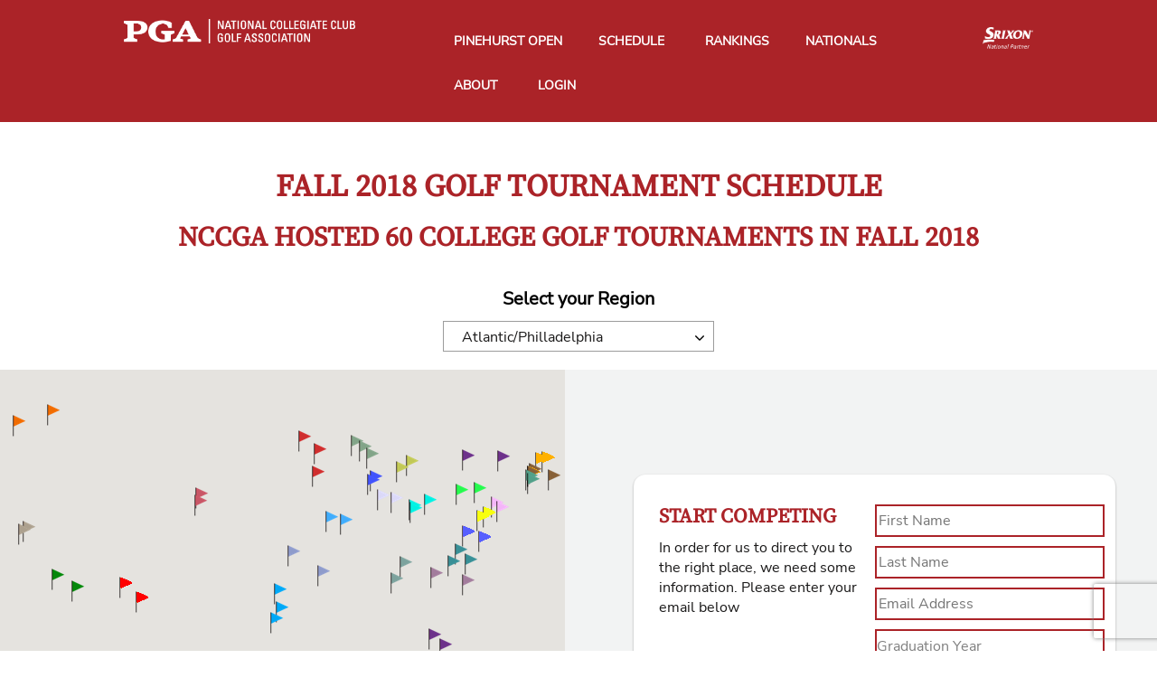

--- FILE ---
content_type: text/html; charset=utf-8
request_url: https://nccga.org/app/golf-tournaments/schedule/42-fall-2018
body_size: 35698
content:
<!DOCTYPE html>
<html lang="en-US" prefix="og: http://ogp.me/ns#">
  <head>
    <title>College Golf Tournaments - NCCGA Fall 2018</title>
    
    <meta name="description" content= "Learn more about the NCCGA Fall tournament schedule. 60 golf tournaments took place in Fall 2018." />
    <meta name="keywords" content= "" />
    <meta charset="UTF-8" />
    <meta name="viewport" content="width=device-width, initial-scale=1.0">

    <meta name="title" content="College Golf Tournaments - NCCGA Fall 2018">
    <meta name="description" content="Learn more about the NCCGA Fall tournament schedule. 60 golf tournaments took place in Fall 2018.">
    <meta property="og:title" content="College Golf Tournaments - NCCGA Fall 2018">
    <meta property="twitter:title" content="College Golf Tournaments - NCCGA Fall 2018">
    <meta property="og:url" content="https://nccga.org/app/golf-tournaments/schedule/42-fall-2018">
    <meta property="og:image" content="https://nccga.org/app/assets/nccga-logo-red-7d6fb1a4fd078a8e76bac8db9bc19e455f8d2295336ee95f04777f1dc0a3e6f8.png">
    <meta property="og:description" content="Learn more about the NCCGA Fall tournament schedule. 60 golf tournaments took place in Fall 2018.">
    <meta name="twitter:description" content="Learn more about the NCCGA Fall tournament schedule. 60 golf tournaments took place in Fall 2018.">
    <meta name="twitter:image:src" content="https://nccga.org/app/assets/nccga-logo-red-7d6fb1a4fd078a8e76bac8db9bc19e455f8d2295336ee95f04777f1dc0a3e6f8.png">
    <meta property="og:site_name" content="nccga.org">
    <link rel="icon" type="image/x-icon" href="/app/assets/pga-favicon-ebd43ee55b942ba43d1bbadc68402dc97b150293f30292f13b3e4fbc368064a8.png" />
        
    <link rel="stylesheet" href="/app/assets/redesign/app-4f500007c1d8bd19efa7b8333964cb655e144b765860217eb27a568f3a246767.css" media="all" />
<link rel="stylesheet" href="/app/assets/redesign/ubermenu.min-3db3df22033a366c39943c53ee77dade3c457b31e4b6219b0afaf8bf9fe0568b.css" media="all" />
    <link rel="stylesheet" href="/app/assets/redesign/nccga_styles-624f562acab370464212d97a44c8d2ab2a25298c444ba7412d64da9307474090.css" media="all" />
    <script src="/app/assets/redesign/comment-reply.min-49d13ede060e9dbae2c7aa710bb23006b9fcd78e83c377068e01bafd6de4ec0b.js"></script>
            
    <script type='text/javascript' src='https://code.jquery.com/jquery-1.12.4.min.js'></script>

    <script>
      var $RMjQuery = jQuery.noConflict();
      $RMjQuery( document ).ready( function(){
        function openRM(){
          $RMjQuery( '#responsive-menu' ).css( 'display', 'block' );
          $RMjQuery( '#responsive-menu' ).stop().animate({left: "0"}, 500, 'linear', function(){
            $RMjQuery( '#responsive-menu' ).css( 'height', $RMjQuery( document ).height() )})
        }
        function closeRM(){
          $RMjQuery( '#responsive-menu' ).animate({left: "-75%"}, 500, 'linear', function(){
            $RMjQuery( '#responsive-menu' ).css( 'display', 'none' )})
        }
        isOpen = false;
        $RMjQuery( '#click-menu' ).click( function(){
          $RMjQuery( '#responsive-menu' ).css( 'height', $RMjQuery( document ).height() );
          if( !isOpen ){
            openRM();
            isOpen = true
          }
          else{
            closeRM();
            isOpen = false
          }
        });
        $RMjQuery( window ).resize( function(){
          $RMjQuery( '#responsive-menu' ).css( 'height', $RMjQuery( document ).height() );
          if( $RMjQuery( window ).width() > 600 ){
            if( $RMjQuery( '#responsive-menu' ).css( 'left' ) != '-75%' ){
              closeRM()
            }
          }
        });
        clickLink = '<span class="appendLink">&#9660;</span>';
        $RMjQuery( '#responsive-menu .responsive-menu .sub-menu' ).css( 'display', 'none' );
        $RMjQuery( '#responsive-menu .responsive-menu .menu-item-has-children' ).prepend( clickLink );
        $RMjQuery( '.appendLink' ).on( 'click', function(){
          $RMjQuery( this ).nextAll( 'ul.sub-menu' ).toggle();
          if( $RMjQuery( this ).html() == '▼' ){
            $RMjQuery( this ).html( '&#9650;' )
          }
          else{
            $RMjQuery( this ).html( '&#9660;' )
          }
          $RMjQuery( '#responsive-menu' ).css( 'height', $RMjQuery( document ).height() )
        })
      });
    </script> <!-- Custom Styling Social Stream -->

    <script type="text/javascript">
      var $ = jQuery.noConflict();
      // Init navigation menu
      jQuery(function(){
        // main navigation init

        //Zoom fix
        //IPad/IPhone
        var viewportmeta = document.querySelector && document.querySelector('meta[name="viewport"]'),
        ua = navigator.userAgent,
        gestureStart = function () {
          viewportmeta.content = "width=device-width, minimum-scale=0.25, maximum-scale=1.6";
        },
        scaleFix = function () {
          if (viewportmeta && /iPhone|iPad/.test(ua) && !/Opera Mini/.test(ua)) {
            viewportmeta.content = "width=device-width, minimum-scale=1.0, maximum-scale=1.0";
            document.addEventListener("gesturestart", gestureStart, false);
          }
        };
        scaleFix();
      })
    </script>

      <!-- Google Tag Manager -->
      <script>
        (function(w,d,s,l,i){
          w[l]=w[l]||[];
          w[l].push({'gtm.start':new Date().getTime(),event:'gtm.js'});
          var f=d.getElementsByTagName(s)[0], j=d.createElement(s),dl=l!='dataLayer'?'&l='+l:'';
          j.async=true;j.src='https://www.googletagmanager.com/gtm.js?id='+i+dl;
          f.parentNode.insertBefore(j,f);
        })
        (window,document,'script','dataLayer','GTM-5PBKSXF');
      </script>
      <!-- End Google Tag Manager -->

      <!-- Start of Intercom Code -->
      <script>
        window.intercomSettings = {
        api_base: "https://api-iam.intercom.io",
        app_id: "prt8w4uf"
        };
      </script>

      <script>
        // We pre-filled your app ID in the widget URL: 'https://widget.intercom.io/widget/prt8w4uf'
        (function(){
          var w=window;
          var ic=w.Intercom;
          if(typeof ic==="function"){
          ic('reattach_activator');
          ic('update',w.intercomSettings);
          } 
          else{
          var d=document;
          var i=function(){
            i.c(arguments);
          };
          i.q=[];
          i.c=function(args){
            i.q.push(args);
          };
          w.Intercom=i;
          var l=function(){
            var s=d.createElement('script');
            s.type='text/javascript';
            s.async=true;
            s.src='https://widget.intercom.io/widget/prt8w4uf';
            var x=d.getElementsByTagName('script')[0];
            x.parentNode.insertBefore(s,x);
          };
          if(document.readyState==='complete'){
            l();
          }
          else if(w.attachEvent){
            w.attachEvent('onload',l);
          }
          else{
            w.addEventListener('load',l,false);
          }
          }
        })();
	    </script>
	    <!-- End of Intercom Code -->
  </head>
  <body>
    <div id="motopress-main" class="main-holder">
      <!--Begin #motopress-main-->
      <header class="motopress-wrapper header">
  <div class="row-fluid mtop2">
    <div class="row-fluid">
      <div id="nccga-nav" class="span12" data-motopress-wrapper-file="wrapper/wrapper-nccga-header.php" data-motopress-wrapper-type="header" data-motopress-id="5fe3513c048d0">
        <base target="_parent">
        <div class="row hdr">
          <div class="container-fluid" data-motopress-type="static" data-motopress-static-file="static/static-nav.php">
            <nav class="nav nav__primary clearfix">
              <div class="container-fluid nav-row">
                <div class="row">
                  <div class="second-row col-lg-10 col-lg-offset-1">
                    <div class="col-sm-1 col-xs-3 hidden-desktop hidden-md hidden-lg" style="padding-left: 0px;">
                      <a class="ubermenu-responsive-toggle ubermenu-responsive-toggle-main ubermenu-skin-none" data-ubermenu-target="_any_">
                        <i class="fa fa-bars"></i>
                      </a>
                    </div>
                    <div class="col-md-4 col-sm-8 col-xs-6">
                      <span class="logo" style="float:left;">
                        <a href="/college-golf/nccga">
                          <img class="img-responsive" alt="NCCGA Logo" title="NCCGA club Golf" width="256px" src="/app/assets/nccga-logo-f1674783cb6684e407a8f56b4ae68077f9bc3020f4cbc746221d540de2c2e855.png" />
                        </a>
                      </span>
                    </div>
                    <div class="col-lg-7 col-md-7 visible-desktop visible-md visible-lg desktop-menu">
                      <nav id="ubermenu-main-970-header_menu" class="ubermenu ubermenu-nojs ubermenu-main ubermenu-menu-970 ubermenu-loc-header_menu ubermenu-responsive ubermenu-responsive-default ubermenu-responsive-collapse ubermenu-horizontal ubermenu-transition-none ubermenu-trigger-hover_intent ubermenu-skin-none ubermenu-bar-align-right ubermenu-items-align-left ubermenu-bound ubermenu-sub-indicators ubermenu-retractors-responsive">
                        <ul id="ubermenu-nav-main-970-header_menu" class="ubermenu-nav">
                          <li id="menu-item-49372" class="ubermenu-item ubermenu-item-type-custom ubermenu-item-object-custom ubermenu-item-49372 ubermenu-item-level-0 ubermenu-column ubermenu-column-auto">
                            <a class="ubermenu-target ubermenu-item-layout-default ubermenu-item-layout-text_only" target="_blank" href="https://sites.google.com/pgahq.com/nccga-pinehurst-open/home">
                              <span class="ubermenu-target-title ubermenu-target-text">Pinehurst Open</span>
</a>                          </li>
                          <li id="menu-item-43744" class="ubermenu-item ubermenu-item-type-custom ubermenu-item-object-custom ubermenu-item-has-children ubermenu-item-43744 ubermenu-item-level-0 ubermenu-column ubermenu-column-auto ubermenu-has-submenu-drop ubermenu-has-submenu-mega">
                            <a class="ubermenu-target ubermenu-item-layout-default ubermenu-item-layout-text_only" href="/app/golf-tournaments/nccga-schedule">
                              <span class="ubermenu-target-title ubermenu-target-text">Schedule</span>
</a>                            <ul class="ubermenu-submenu ubermenu-submenu-id-43744 ubermenu-submenu-type-auto ubermenu-submenu-type-mega ubermenu-submenu-drop ubermenu-submenu-align-full_width">
                              <li id="menu-item-50345" class="ubermenu-item ubermenu-item-type-custom ubermenu-item-object-custom ubermenu-item-50345 ubermenu-item-auto ubermenu-item-unknown-[unk] ubermenu-item-level-1 ubermenu-column ubermenu-column-auto">
                                <a class="ubermenu-target ubermenu-item-layout-default ubermenu-item-layout-text_only" href="/app/golf-tournaments/nccga-schedule">
                                  <span class="ubermenu-target-title ubermenu-target-text">Regional Events</span>
</a>                              </li>
                              <li id="menu-item-50344" class="ubermenu-item ubermenu-item-type-custom ubermenu-item-object-custom ubermenu-item-50344 ubermenu-item-auto ubermenu-item-unknown-[unk] ubermenu-item-level-1 ubermenu-column ubermenu-column-auto">
                                <a class="ubermenu-target ubermenu-item-layout-default ubermenu-item-layout-text_only" target="_blank" href="https://sites.google.com/pgahq.com/nccganationalqualifiers/home">
                                  <span class="ubermenu-target-title ubermenu-target-text">National Qualifiers</span>
</a>                              </li>
                              <li class="ubermenu-retractor ubermenu-retractor-mobile">
                                <i class="fa fa-times"></i> Close
                              </li>
                            </ul>
                          </li>
                          <li id="menu-item-43745" class="ubermenu-item ubermenu-item-type-custom ubermenu-item-object-custom ubermenu-item-43745 ubermenu-item-level-0 ubermenu-column ubermenu-column-auto">
                            <a class="ubermenu-target ubermenu-item-layout-default ubermenu-item-layout-text_only" href="/app/golf-tournaments/current-team-rankings-nccga">
                              <span class="ubermenu-target-title ubermenu-target-text">Rankings</span>
</a>                          </li>
                          <li id="menu-item-49372" class="ubermenu-item ubermenu-item-type-custom ubermenu-item-object-custom ubermenu-item-49372 ubermenu-item-level-0 ubermenu-column ubermenu-column-auto">
                            <a class="ubermenu-target ubermenu-item-layout-default ubermenu-item-layout-text_only" target="_blank" href="https://sites.google.com/pgahq.com/nccga-national-championship/home">
                              <span class="ubermenu-target-title ubermenu-target-text">Nationals</span>
</a>                          </li>
                          <li id="menu-item-43759" class="ubermenu-item ubermenu-item-type-custom ubermenu-item-object-custom ubermenu-item-has-children ubermenu-item-43759 ubermenu-item-level-0 ubermenu-column ubermenu-column-auto ubermenu-has-submenu-drop ubermenu-has-submenu-flyout">
                            <a class="ubermenu-target ubermenu-item-layout-default ubermenu-item-layout-text_only" href="#" tabindex="0">
                              <span class="ubermenu-target-title ubermenu-target-text">About</span>
                            </a>
                            <ul class="ubermenu-submenu ubermenu-submenu-id-43759 ubermenu-submenu-type-flyout ubermenu-submenu-drop ubermenu-submenu-align-left_edge_item">
                              <li id="menu-item-43736" class="ubermenu-item ubermenu-item-type-custom ubermenu-item-object-custom ubermenu-item-has-children ubermenu-item-43736 ubermenu-item-auto ubermenu-item-normal ubermenu-item-level-1 ubermenu-has-submenu-drop ubermenu-has-submenu-flyout">
                                <a class="ubermenu-target ubermenu-item-layout-default ubermenu-item-layout-text_only" href="#">
                                  <span class="ubermenu-target-title ubermenu-target-text">Benefits</span>
                                </a>
                                <ul class="ubermenu-submenu ubermenu-submenu-id-43736 ubermenu-submenu-type-flyout ubermenu-submenu-drop ubermenu-submenu-align-left_edge_item">
                                  <li id="menu-item-43762" class="ubermenu-item ubermenu-item-type-custom ubermenu-item-object-custom ubermenu-item-43762 ubermenu-item-auto ubermenu-item-normal ubermenu-item-level-2">
                                    <a class="ubermenu-target ubermenu-item-layout-default ubermenu-item-layout-text_only" href="https://nccga.org/golf-equipment-deals-nccga-members/">
                                      <span class="ubermenu-target-title ubermenu-target-text">Equipment Deals</span>
                                    </a>
                                  </li>
                                  <li id="menu-item-43764" class="ubermenu-item ubermenu-item-type-post_type ubermenu-item-object-page ubermenu-item-43764 ubermenu-item-auto ubermenu-item-normal ubermenu-item-level-2">
                                    <a class="ubermenu-target ubermenu-item-layout-default ubermenu-item-layout-text_only" href="https://nccga.org/resources-club-golf-teams/">
                                      <span class="ubermenu-target-title ubermenu-target-text">Team Resources</span>
                                    </a>
                                  </li>
                                  <li class="ubermenu-retractor ubermenu-retractor-mobile">
                                    <i class="fa fa-times"></i> Close
                                  </li>
                                </ul>
                              </li>
                              <li id="menu-item-43758" class="ubermenu-item ubermenu-item-type-custom ubermenu-item-object-custom ubermenu-item-43758 ubermenu-item-auto ubermenu-item-normal ubermenu-item-level-1">
                                <a class="ubermenu-target ubermenu-item-layout-default ubermenu-item-layout-text_only" href="/app/nccga-college-golf-regions">
                                  <span class="ubermenu-target-title ubermenu-target-text">Colleges</span></a>
</a>                              </li>
                              <li id="menu-item-43760" class="ubermenu-item ubermenu-item-type-post_type ubermenu-item-object-page ubermenu-item-43760 ubermenu-item-auto ubermenu-item-normal ubermenu-item-level-1">
                                <a class="ubermenu-target ubermenu-item-layout-default ubermenu-item-layout-text_only" href="https://nccga.org/rules-and-eligibility-2/">
                                  <span class="ubermenu-target-title ubermenu-target-text">Rules and Eligibility</span>
                                </a>
                              </li>
                              <li id="menu-item-50068" class="ubermenu-item ubermenu-item-type-post_type ubermenu-item-object-page ubermenu-item-50068 ubermenu-item-auto ubermenu-item-normal ubermenu-item-level-1">
                                <a class="ubermenu-target ubermenu-item-layout-default ubermenu-item-layout-text_only" href="https://nccga.org/past-nccga-tournaments/">
                                  <span class="ubermenu-target-title ubermenu-target-text">Past Tournaments</span>
                                </a>
                              </li>
                              <li class="ubermenu-retractor ubermenu-retractor-mobile">
                                <i class="fa fa-times"></i> Close
                              </li>
                            </ul>
                          </li>
                          <li id="menu-item-43737" class="login-link ubermenu-item ubermenu-item-type-custom ubermenu-item-object-custom ubermenu-item-43737 ubermenu-item-level-0 ubermenu-column ubermenu-column-auto">
                            <a class="ubermenu-target ubermenu-item-layout-default ubermenu-item-layout-text_only" href="/app/">
                              <span class="ubermenu-target-title ubermenu-target-text">Login</span>
</a>                          </li>
                        </ul>
                      </nav>
                    </div>
                    <div class="col-md-1 col-sm-3 col-xs-3 srixon-logo fright hidden-xs">
                      <a href="http://srixon.com/" target="_blank">
                        <img class="img-responsive" alt="Srixon National Sponsor" src="/app/assets/srixon-white-aead53c36b9e08ce260e8e0fb35bea84d6a03738bd28707599f4075c46a8bd7f.png" />
                      </a>
                    </div>
                    <div class="col-md-7 col-xs-12 hidden-desktop hidden-md hidden-lg">
                      <nav id="ubermenu-main-970-header_menu-2" class="ubermenu ubermenu-nojs ubermenu-main ubermenu-menu-970 ubermenu-loc-header_menu ubermenu-responsive ubermenu-responsive-default ubermenu-responsive-collapse ubermenu-horizontal ubermenu-transition-none ubermenu-trigger-hover_intent ubermenu-skin-none ubermenu-bar-align-right ubermenu-items-align-left ubermenu-bound ubermenu-sub-indicators ubermenu-retractors-responsive">
                        <ul id="ubermenu-nav-main-970-header_menu" class="ubermenu-nav">
                          <li class="ubermenu-item ubermenu-item-type-custom ubermenu-item-object-custom ubermenu-item-49372 ubermenu-item-level-0 ubermenu-column ubermenu-column-auto">
                            <a class="ubermenu-target ubermenu-item-layout-default ubermenu-item-layout-text_only" target="_blank" href="https://sites.google.com/pgahq.com/nccga-pinehurst-open/home">
                              <span class="ubermenu-target-title ubermenu-target-text">Pinehurst Open</span>
</a>                          </li>       
                          <li class="ubermenu-item ubermenu-item-type-custom ubermenu-item-object-custom ubermenu-item-has-children ubermenu-item-43744 ubermenu-item-level-0 ubermenu-column ubermenu-column-auto ubermenu-has-submenu-drop ubermenu-has-submenu-mega">
                            <a class="ubermenu-target ubermenu-item-layout-default ubermenu-item-layout-text_only" href="/app/golf-tournaments/nccga-schedule">
                              <span class="ubermenu-target-title ubermenu-target-text">Schedule</span>
</a>                            <ul class="ubermenu-submenu ubermenu-submenu-id-43744 ubermenu-submenu-type-auto ubermenu-submenu-type-mega ubermenu-submenu-drop ubermenu-submenu-align-full_width">
                              <li class="ubermenu-item ubermenu-item-type-custom ubermenu-item-object-custom ubermenu-item-50345 ubermenu-item-auto ubermenu-item-unknown-[unk] ubermenu-item-level-1 ubermenu-column ubermenu-column-auto">
                                <a class="ubermenu-target ubermenu-item-layout-default ubermenu-item-layout-text_only" href="/app/golf-tournaments/nccga-schedule">
                                  <span class="ubermenu-target-title ubermenu-target-text">Regional Events</span>
</a>                              </li>
                              <li class="ubermenu-item ubermenu-item-type-custom ubermenu-item-object-custom ubermenu-item-50344 ubermenu-item-auto ubermenu-item-unknown-[unk] ubermenu-item-level-1 ubermenu-column ubermenu-column-auto">
                                <a class="ubermenu-target ubermenu-item-layout-default ubermenu-item-layout-text_only" target="_blank" href="https://sites.google.com/pgahq.com/nccganationalqualifiers/home">
                                  <span class="ubermenu-target-title ubermenu-target-text">National Qualifiers</span>
</a>                              </li>
                              <li class="ubermenu-retractor ubermenu-retractor-mobile">
                                <i class="fa fa-times"></i> Close
                              </li>
                            </ul>
                          </li>
                          <li class="ubermenu-item ubermenu-item-type-custom ubermenu-item-object-custom ubermenu-item-43745 ubermenu-item-level-0 ubermenu-column ubermenu-column-auto">
                            <a class="ubermenu-target ubermenu-item-layout-default ubermenu-item-layout-text_only" href="/app/golf-tournaments/current-team-rankings-nccga">
                              <span class="ubermenu-target-title ubermenu-target-text">Rankings</span>
</a>                          </li>
                          <li class="ubermenu-item ubermenu-item-type-custom ubermenu-item-object-custom ubermenu-item-49372 ubermenu-item-level-0 ubermenu-column ubermenu-column-auto">
                            <a class="ubermenu-target ubermenu-item-layout-default ubermenu-item-layout-text_only" target="_blank" href="https://sites.google.com/pgahq.com/nccga-national-championship/home">
                              <span class="ubermenu-target-title ubermenu-target-text">Nationals</span>
</a>                          </li>
                          <li class="ubermenu-item ubermenu-item-type-custom ubermenu-item-object-custom ubermenu-item-has-children ubermenu-item-43759 ubermenu-item-level-0 ubermenu-column ubermenu-column-auto ubermenu-has-submenu-drop ubermenu-has-submenu-flyout">
                            <a class="ubermenu-target ubermenu-item-layout-default ubermenu-item-layout-text_only" href="#" tabindex="0">
                              <span class="ubermenu-target-title ubermenu-target-text">About</span>
                            </a>
                            <ul class="ubermenu-submenu ubermenu-submenu-id-43759 ubermenu-submenu-type-flyout ubermenu-submenu-drop ubermenu-submenu-align-left_edge_item">
                              <li class="ubermenu-item ubermenu-item-type-custom ubermenu-item-object-custom ubermenu-item-has-children ubermenu-item-43736 ubermenu-item-auto ubermenu-item-normal ubermenu-item-level-1 ubermenu-has-submenu-drop ubermenu-has-submenu-flyout">
                                <a class="ubermenu-target ubermenu-item-layout-default ubermenu-item-layout-text_only" href="#">
                                  <span class="ubermenu-target-title ubermenu-target-text">Benefits</span>
                                </a>
                                <ul class="ubermenu-submenu ubermenu-submenu-id-43736 ubermenu-submenu-type-flyout ubermenu-submenu-drop ubermenu-submenu-align-left_edge_item">
                                  <li class="ubermenu-item ubermenu-item-type-custom ubermenu-item-object-custom ubermenu-item-43762 ubermenu-item-auto ubermenu-item-normal ubermenu-item-level-2">
                                    <a class="ubermenu-target ubermenu-item-layout-default ubermenu-item-layout-text_only" href="https://nccga.org/golf-equipment-deals-nccga-members/">
                                      <span class="ubermenu-target-title ubermenu-target-text">Equipment Deals</span>
                                    </a>
                                  </li>
                                  <li class="ubermenu-item ubermenu-item-type-post_type ubermenu-item-object-page ubermenu-item-43764 ubermenu-item-auto ubermenu-item-normal ubermenu-item-level-2">
                                    <a class="ubermenu-target ubermenu-item-layout-default ubermenu-item-layout-text_only" href="https://nccga.org/resources-club-golf-teams/">
                                      <span class="ubermenu-target-title ubermenu-target-text">Team Resources</span>
                                    </a>
                                  </li>
                                  <li class="ubermenu-retractor ubermenu-retractor-mobile">
                                    <i class="fa fa-times"></i> Close
                                  </li>
                                </ul>
                              </li>
                              <li class="ubermenu-item ubermenu-item-type-custom ubermenu-item-object-custom ubermenu-item-43758 ubermenu-item-auto ubermenu-item-normal ubermenu-item-level-1">
                                <a class="ubermenu-target ubermenu-item-layout-default ubermenu-item-layout-text_only" href="/app/nccga-college-golf-regions">
                                  <span class="ubermenu-target-title ubermenu-target-text">Colleges</span></a>
</a>                              </li>
                              <li class="ubermenu-item ubermenu-item-type-post_type ubermenu-item-object-page ubermenu-item-43760 ubermenu-item-auto ubermenu-item-normal ubermenu-item-level-1">
                                <a class="ubermenu-target ubermenu-item-layout-default ubermenu-item-layout-text_only" href="https://nccga.org/rules-and-eligibility-2/">
                                  <span class="ubermenu-target-title ubermenu-target-text">Rules and Eligibility</span>
                                </a>
                              </li>
                              <li class="ubermenu-item ubermenu-item-type-post_type ubermenu-item-object-page ubermenu-item-50068 ubermenu-item-auto ubermenu-item-normal ubermenu-item-level-1">
                                <a class="ubermenu-target ubermenu-item-layout-default ubermenu-item-layout-text_only" href="https://nccga.org/past-nccga-tournaments/">
                                  <span class="ubermenu-target-title ubermenu-target-text">Past Tournaments</span>
                                </a>
                              </li>
                              <li class="ubermenu-retractor ubermenu-retractor-mobile">
                                <i class="fa fa-times"></i> Close
                              </li>
                            </ul>
                          </li>
                          <li class="login-link ubermenu-item ubermenu-item-type-custom ubermenu-item-object-custom ubermenu-item-43737 ubermenu-item-level-0 ubermenu-column ubermenu-column-auto">
                            <a class="ubermenu-target ubermenu-item-layout-default ubermenu-item-layout-text_only" href="/app/">
                              <span class="ubermenu-target-title ubermenu-target-text">Login</span>
</a>                          </li>
                        </ul>
                      </nav>
                    </div>
                  </div>
                </div>
              </div>
            </nav>
          </div>
        </div>
      </div>
    </div>
  </div>
</header>

      <div class="motopress-wrapper content-holder clearfix">
        <script src="/app/assets/wp-923b98ce6f257628654e1799af4743bcc69391d1792056d0fe779ed2388513cd.js"></script>
        <meta name="csrf-param" content="authenticity_token" />
<meta name="csrf-token" content="Oa48H3ZQXNy9CLMvgn-cI4Ai0AJxz1MmaqTujvQ7Su4HChsyOzmpSdcRmDwGv6wMiinkw7mXbmn6xEG-6V1YQg" />
        <div class="text-center col-margin-top-2">

          <link rel="stylesheet" href="/app/assets/tournaments-7bef84c7eca3fcce7805eb49df35c90bbb1bc191d578df018d70132424414dc3.css" media="screen" />
<script src="/app/assets/tournaments-4a7863e9427a675c23e4184cb2ce8ccfdacff6d43d5d806ca23d9a9dfcdc4ad8.js"></script>
<script src="//maps.google.com/maps/api/js?key=AIzaSyAPUYJ-eoBMluMJQqTFSRaGWXw2PTygKGs"></script>
<script src="//cdn.rawgit.com/mahnunchik/markerclustererplus/master/dist/markerclusterer.min.js"></script>
<script src='//cdn.rawgit.com/printercu/google-maps-utility-library-v3-read-only/master/infobox/src/infobox_packed.js' type='text/javascript'></script> <!-- only if you need custom infoboxes -->
<link rel="stylesheet" href="/app/assets/animate-d334285d07a5a29b248226274db29369a1e554d5b8b2d17b2b86c7c0d57114f9.css" media="screen" />
<link rel="stylesheet" href="/app/assets/city_teams-8be19e6f63cdee3c92e89be099e9fd833da8b49e4c5b653fc44b3934d54c0d18.css" media="screen" />
<style>
  .hubspot-simple-form .hs-button {
    padding-bottom: 2.5em !important;
  }
</style>

<div class="container text-center col-margin-top-2">
  <div class="row">
    <h1 class="text-danger">Fall 2018 Golf Tournament Schedule</h1>
      
        <h2 class="text-danger">NCCGA hosted 60 college golf tournaments in Fall 2018</h2>
    <p class="lead mt-4">Select your Region</p>
  </div>
  <div class="row">
    <div class="school-select">
      <div class="select">
        <select name="region-selected" id="region-selected" class="select"><option value="#region-241">Atlantic/Philladelphia</option>
<option value="#region-252">Atlantic/Philly</option>
<option value="#region-1">Atlantic Region</option>
<option value="#region-242">Capitol/Colonial</option>
<option value="#region-2">Capitol Region</option>
<option value="#region-251">Carolinas</option>
<option value="#region-249">Central/Great Lakes</option>
<option value="#region-250">Central/Great Lakes/Indiana/North</option>
<option value="#region-3">Central Region</option>
<option value="#region-4">Colonial Region</option>
<option value="#region-5">Desert Region</option>
<option value="#region-243">Desert/Southwest</option>
<option value="#region-6">Florida Region</option>
<option value="#region-246">Great Lakes/Indiana/North</option>
<option value="#region-7">Great Lakes Region</option>
<option value="#region-8">Gulf Region</option>
<option value="#region-29">Indiana Region</option>
<option value="#region-240">Lower New England</option>
<option value="#region-247">Metro/Northeast</option>
<option value="#region-9">Metro Region</option>
<option value="#region-10">Midwest Region</option>
<option value="#region-11">Mountain Region</option>
<option value="#region-12">New England Region</option>
<option value="#region-14">North Carolina Region</option>
<option value="#region-15">Northeast Region</option>
<option value="#region-16">Northern New England Region</option>
<option value="#region-45">North Florida Region</option>
<option value="#region-13">North Region</option>
<option value="#region-245">Northwest/Pacific/West</option>
<option value="#region-17">Northwest Region</option>
<option value="#region-18">Ohio Valley Region</option>
<option value="#region-26">Ozark Region</option>
<option value="#region-19">Pacific Region</option>
<option value="#region-24">Philadelphia Region</option>
<option value="#region-21">Southeast Region</option>
<option value="#region-27">Southern New England</option>
<option value="#region-46">South Florida Region</option>
<option value="#region-248">South/Gulf</option>
<option value="#region-20">South Region</option>
<option value="#region-22">Southwest Region</option>
<option value="#region-244">Texas/Ozark</option>
<option value="#region-23">Texas Region</option>
<option value="#region-28">Twin Cities Region</option>
<option value="#region-239">Upper New England</option>
<option value="#region-44">West Region</option>
<option value="#region-253">Zone Qualifiers</option></select>
      </div>
    </div>
  </div>
</div>
<div class="row bg-gray">
  <div class="map col-md-6 hidden-phone hidden-xs"><div id="region_map"></div></div>
  <div class="col-md-6">
    <div class="container-fluid col-margin-top-1" id="schedule">
      <div class="col-sm-12">
        <div class="green-fg text-weight-heavy" id="msg"></div>
        <div class="compete-form" id="wrap btn-nccga-red" style="margin-top: 100px">
            <div id="wrap">
  <link rel="stylesheet" href="/app/assets/progress-tracker-7d906306ff0b37fedde8f756ed6e8c78712055d17c9c3054a8ed0f1891578ca0.css" media="screen" />
<link rel="stylesheet" href="/app/assets/lead-form-7bc9d3a95bc44e327aa1a3e796f5fde7512ead21eb5956f63ada2094842cfb3b.css" media="screen" />
  <style>
  .event-card {
    background: #ffffff !important;
  }

  .input-field {
    border: 2px solid #AB2328 !important;
    height: 36px !important;
    width: 100%;
    color: gray !important;
  }

  .btn-position {
    border-radius: 4px !important;
  }

  #nlf-event-card {
    border-radius: 13px;
  }
  </style>

  <div class="event-card" id="nlf-event-card">
    <div class="event-card-block">
      <div class="text-medium text-center"></div>
        <div class="col-sm-6">
          <div class="text-medium text-center col-margin-top-1">
            <h3 class="text-danger text-left">Start competing</h3>
            <p class="text-left">In order for us to direct you to the right place, we need some information. Please enter your email below</p>
          </div>
        </div>
        <div class="col-sm-6 mt-2">
          <form id="start-competing-nggca" action="/app/teams/start_competing" accept-charset="UTF-8" data-remote="true" method="get"><input name="utf8" type="hidden" value="&#x2713;" autocomplete="off" />
            <input type="hidden" name="grad_year_id" id="grad_year_id" value="" autocomplete="off" />
            <div class="row">
              <div class="col-sm-12 pl-0 pr-0 mb-1">
                <input type="text" name="first_name" id="first_name" value="" placeholder="First Name" class="form-data input-field" required="required" />
              </div>
              <div class="col-sm-12 pl-0 pr-0 mb-1">
                <input type="text" name="last_name" id="last_name" value="" placeholder="Last Name" class="form-data input-field" required="required" />
              </div>
              <div class="col-sm-12 pl-0 pr-0 mb-1">
                <input type="email" name="email_address" id="email_address" value="" placeholder="Email Address" class="form-data input-field" required="required" />
              </div>
              <div class="col-sm-12 pl-0 pr-0 mb-1">
                <select name="graduation_year" id="graduation_year" class="form-data input-field"><option value="">Graduation Year</option><option value="Spring 2026">Spring 2026</option>
<option value="Fall 2026">Fall 2026</option>
<option value="Spring 2027">Spring 2027</option>
<option value="Fall 2027">Fall 2027</option>
<option value="Spring 2028">Spring 2028</option>
<option value="Fall 2028">Fall 2028</option>
<option value="Spring 2029">Spring 2029</option>
<option value="Fall 2029">Fall 2029</option>
<option value="Spring 2030">Spring 2030</option>
<option value="Fall 2030">Fall 2030</option>
<option value="Spring 2031">Spring 2031</option>
<option value="Fall 2031">Fall 2031</option></select>
              </div>
              <div class="col-sm-12 pl-0 pr-0 next-button">
                <script src="https://www.recaptcha.net/recaptcha/api.js" async defer ></script>
<button type="submit" data-sitekey="6Lce6NkbAAAAAF9JyGUhOxtSlbeJ19oulSFMx39D" data-callback="startCompetingSubmit" class="g-recaptcha btn btn-danger page-link btn-position" ajax="true" data="{:disable_with=>"Please Wait..."}">Next</button>

              </div>
            </div>
</form>        </div>
    </div>
  </div>
</div>

<style>
#teams-competing-modal-body {
  margin-left: 40px;
  margin-right: 40px;
}

.modal-dialog {
  width: 473px;
}

.modal-backdrop {
    z-index: 1;
}

.ui-autocomplete {
  z-index: 1060;
}

@media only screen and (max-width: 600px) {
  .modal-dialog {
    width: 320px;
  }
}
</style>





        </div>
      </div>
    </div>
  </div>
</div>

  <div class="row col-margin-top-2 nccga-new-red-bg white-fg col-padding-top-4 col-padding-bottom-4">
      <div class="col-sm-4 col-sm-offset-2">
        <h3 class="text-center white-fg">
            National
            Championship
        </h3>
        <div class="text-center">
          <div class="text-center col-top-1 col-margin-bottom-1">
                <div><strong>Barefoot Resort and Golf Club</strong></div>
                  Love &amp; Dye Courses
                <div>North Myrtle Beach, SC</div>
            <div>Nov 17, 2018 &amp; Nov 18, 2018</div>
            <div class="col-margin-top-1">
                <a class="btn btn-black" href="/app/golf-tournaments/1689/team-player-leaderboard">Tee Times &amp; Leaderboard</a>
            </div>
          </div>
        </div>
      </div>
      <div class="col-sm-4 ">
        <h3 class="text-center white-fg">
            National
            Invitational
        </h3>
        <div class="text-center">
          <div class="text-center col-top-1 col-margin-bottom-1">
                <div><strong>Barefoot Resort and Golf Club</strong></div>
                  Norman &amp; Fazio Courses
                <div>North Myrtle Beach, SC</div>
            <div>Nov 17, 2018 &amp; Nov 18, 2018</div>
            <div class="col-margin-top-1">
                <a class="btn btn-black" href="/app/golf-tournaments/1690/team-player-leaderboard">Tee Times &amp; Leaderboard</a>
            </div>
          </div>
        </div>
      </div>
  </div>

<div class="row" id="by-region">
      <div class="custom-container text-center region-tours">
        <div class="text-left mobile-text-center section-header-heavy text-medium">
          <h2><img src="/app/assets/marker_1-45731cc81e180c49053af92bfe9df866124f810bf9d912d01bc4871c86ba33c4.png" />
          <a class="text-danger" id="region-1" href="/app/regions/atlantic-region-golf-tournaments">Atlantic Region</a></h2>
        </div>
            <div class="row event-card-deck-columns">
                <div class="col-top-1 event-card-columns">
  <div class="text-center event-card">
    <div class="event-card-block">
        <span>
          <div class="tournament-name"><strong>Toftrees Golf Resort</strong></div>
          <div></div>
          <br>
          <div>Walking, Range balls range included</div>
          <br>
          <span>
            <div class="" style="display:none">1 Country Club Ln</div>
            <div class=""><span>State College</span>, <span>PA</span></div>
          </span>
        </span>
      <div content="2018-10-06T11:00">October 6th - October 7th</div>
      <div>
        <br>
        <p>
          Team Fee: <span class="nccga-tournament-price">$108.00pp</span><br>
          Individual Fee: <span class="nccga-tournament-price">$138.00</span>
        </p>
      </div>
    </div>
    <div class="event-card-footer">
        <div class="col-margin-top-1">
            <a class="btn btn-danger" href="/app/golf-tournaments/1630/team-player-leaderboard">Leaderboard</a>
        </div>
    </div>
  </div>
  <div class="modal fade" id="hotel-info-1630" tabindex="-1" role="dialog" aria-labelledby="myModalLabel" aria-hidden="true">
  <div class="modal-dialog">
    <div class="modal-content">
      <div class="modal-header">
        <button type="button" class="close" data-dismiss="modal"><span aria-hidden="true">&times;</span><span class="sr-only">Close</span></button>
        <h4 class="modal-title text-center" id="myModalLabel">Hotel Information</h4>
      </div>
      <div class="modal-body text-center">
        <div><strong></strong></div>
        <div></div>
        <div>Phone: </div>
        <br>
        <div class="row">
          <div>Rate: $</div>
        </div>
        <div class="row col-padding-top-1">
          <div>Miles from course: </div>
        </div>
      </div>
    </div>
  </div>
</div>

</div>


                <div class="col-top-1 event-card-columns">
  <div class="text-center event-card">
    <div class="event-card-block">
        <span>
          <div class="tournament-name"><strong>Birdsfoot Golf Club</strong></div>
          <div></div>
          <br>
          <div>Riding, Range balls range included </div>
          <br>
          <span>
            <div class="" style="display:none">225 Furnace Run Rd</div>
            <div class=""><span>Freeport</span>, <span>PA</span></div>
          </span>
        </span>
      <div content="2018-10-20T10:30">October 20th - October 21st</div>
      <div>
        <br>
        <p>
          Team Fee: <span class="nccga-tournament-price">$108.00pp</span><br>
          Individual Fee: <span class="nccga-tournament-price">$108.00</span>
        </p>
      </div>
    </div>
    <div class="event-card-footer">
        <div class="col-margin-top-1">
            <a class="btn btn-danger" href="/app/golf-tournaments/1629/team-player-leaderboard">Leaderboard</a>
        </div>
    </div>
  </div>
  <div class="modal fade" id="hotel-info-1629" tabindex="-1" role="dialog" aria-labelledby="myModalLabel" aria-hidden="true">
  <div class="modal-dialog">
    <div class="modal-content">
      <div class="modal-header">
        <button type="button" class="close" data-dismiss="modal"><span aria-hidden="true">&times;</span><span class="sr-only">Close</span></button>
        <h4 class="modal-title text-center" id="myModalLabel">Hotel Information</h4>
      </div>
      <div class="modal-body text-center">
        <div><strong></strong></div>
        <div></div>
        <div>Phone: </div>
        <br>
        <div class="row">
          <div>Rate: $</div>
        </div>
        <div class="row col-padding-top-1">
          <div>Miles from course: </div>
        </div>
      </div>
    </div>
  </div>
</div>

</div>


            </div>
      </div>
      <div class="custom-container text-center region-tours">
        <div class="text-left mobile-text-center section-header-heavy text-medium">
          <h2><img src="/app/assets/marker_2-04d2931dddfc58e11e83acdcc0b8a79e0542c855094e683ca20ad56f155a4842.png" />
          <a class="text-danger" id="region-2" href="/app/regions/capitol-region-golf-tournaments">Capitol Region</a></h2>
        </div>
            <div class="row event-card-deck-columns">
                <div class="col-top-1 event-card-columns">
  <div class="text-center event-card">
    <div class="event-card-block">
        <span>
          <div class="tournament-name"><strong>University of Maryland Golf Course</strong></div>
          <div></div>
          <br>
          <div>Riding, Range balls range included</div>
          <br>
          <span>
            <div class="" style="display:none">University of Maryland Bldg.166</div>
            <div class=""><span>College Park</span>, <span>MD</span></div>
          </span>
        </span>
      <div content="2018-09-29T12:00">September 29th - September 30th</div>
      <div>
        <br>
        <p>
          Team Fee: <span class="nccga-tournament-price">$112.00pp</span><br>
          Individual Fee: <span class="nccga-tournament-price">$112.00</span>
        </p>
      </div>
    </div>
    <div class="event-card-footer">
        <div class="col-margin-top-1">
            <a class="btn btn-danger" href="/app/golf-tournaments/1631/team-player-leaderboard">Leaderboard</a>
        </div>
    </div>
  </div>
  <div class="modal fade" id="hotel-info-1631" tabindex="-1" role="dialog" aria-labelledby="myModalLabel" aria-hidden="true">
  <div class="modal-dialog">
    <div class="modal-content">
      <div class="modal-header">
        <button type="button" class="close" data-dismiss="modal"><span aria-hidden="true">&times;</span><span class="sr-only">Close</span></button>
        <h4 class="modal-title text-center" id="myModalLabel">Hotel Information</h4>
      </div>
      <div class="modal-body text-center">
        <div><strong></strong></div>
        <div></div>
        <div>Phone: </div>
        <br>
        <div class="row">
          <div>Rate: $</div>
        </div>
        <div class="row col-padding-top-1">
          <div>Miles from course: </div>
        </div>
      </div>
    </div>
  </div>
</div>

</div>


                <div class="col-top-1 event-card-columns">
  <div class="text-center event-card">
    <div class="event-card-block">
        <span>
          <div class="tournament-name"><strong>Prince William Golf Club</strong></div>
          <div></div>
          <br>
          <div>Riding, Range balls range included</div>
          <br>
          <span>
            <div class="" style="display:none">14631 Vint Hill Rd</div>
            <div class=""><span>Nokesville</span>, <span>VA</span></div>
          </span>
        </span>
      <div content="2018-10-06T12:00">October 6th - October 7th</div>
      <div>
        <br>
        <p>
          Team Fee: <span class="nccga-tournament-price">$104.00pp</span><br>
          Individual Fee: <span class="nccga-tournament-price">$104.00</span>
        </p>
      </div>
    </div>
    <div class="event-card-footer">
        <div class="col-margin-top-1">
            <a class="btn btn-danger" href="/app/golf-tournaments/1632/team-player-leaderboard">Leaderboard</a>
        </div>
    </div>
  </div>
  <div class="modal fade" id="hotel-info-1632" tabindex="-1" role="dialog" aria-labelledby="myModalLabel" aria-hidden="true">
  <div class="modal-dialog">
    <div class="modal-content">
      <div class="modal-header">
        <button type="button" class="close" data-dismiss="modal"><span aria-hidden="true">&times;</span><span class="sr-only">Close</span></button>
        <h4 class="modal-title text-center" id="myModalLabel">Hotel Information</h4>
      </div>
      <div class="modal-body text-center">
        <div><strong></strong></div>
        <div></div>
        <div>Phone: </div>
        <br>
        <div class="row">
          <div>Rate: $</div>
        </div>
        <div class="row col-padding-top-1">
          <div>Miles from course: </div>
        </div>
      </div>
    </div>
  </div>
</div>

</div>


            </div>
      </div>
      <div class="custom-container text-center region-tours">
        <div class="text-left mobile-text-center section-header-heavy text-medium">
          <h2><img src="/app/assets/marker_3-60f01b6caf26b6202b1d1216ee4001bb3ffa6d9ab90dfa604a644306abf91a7a.png" />
          <a class="text-danger" id="region-3" href="/app/regions/central-region-golf-tournaments">Central Region</a></h2>
        </div>
            <div class="row event-card-deck-columns">
                <div class="col-top-1 event-card-columns">
  <div class="text-center event-card">
    <div class="event-card-block">
        <span>
          <div class="tournament-name"><strong>Wolf Hollow Golf Club</strong></div>
          <div></div>
          <br>
          <div>Walking, Range balls range included </div>
          <br>
          <span>
            <div class="" style="display:none">4504 Highway 100</div>
            <div class=""><span>Labadie</span>, <span>MO</span></div>
          </span>
        </span>
      <div content="2018-09-22T11:30">September 22nd - September 23rd</div>
      <div>
        <br>
        <p>
          Team Fee: <span class="nccga-tournament-price">$85.00pp</span><br>
          Individual Fee: <span class="nccga-tournament-price">$115.00</span>
        </p>
      </div>
    </div>
    <div class="event-card-footer">
        <div class="col-margin-top-1">
            <a class="btn btn-danger" href="/app/golf-tournaments/1633/team-player-leaderboard">Leaderboard</a>
        </div>
    </div>
  </div>
  <div class="modal fade" id="hotel-info-1633" tabindex="-1" role="dialog" aria-labelledby="myModalLabel" aria-hidden="true">
  <div class="modal-dialog">
    <div class="modal-content">
      <div class="modal-header">
        <button type="button" class="close" data-dismiss="modal"><span aria-hidden="true">&times;</span><span class="sr-only">Close</span></button>
        <h4 class="modal-title text-center" id="myModalLabel">Hotel Information</h4>
      </div>
      <div class="modal-body text-center">
        <div><strong></strong></div>
        <div></div>
        <div>Phone: </div>
        <br>
        <div class="row">
          <div>Rate: $</div>
        </div>
        <div class="row col-padding-top-1">
          <div>Miles from course: </div>
        </div>
      </div>
    </div>
  </div>
</div>

</div>


                <div class="col-top-1 event-card-columns">
  <div class="text-center event-card">
    <div class="event-card-block">
        <span>
          <div class="tournament-name"><strong>Eagle Knoll Golf Club</strong></div>
          <div></div>
          <br>
          <div>Riding, Range balls range included </div>
          <br>
          <span>
            <div class="" style="display:none">5757 E Eagle Knoll Dr</div>
            <div class=""><span>Hartsburg</span>, <span>MO</span></div>
          </span>
        </span>
      <div content="2018-10-06T13:00">October 6th - October 7th</div>
      <div>
        <br>
        <p>
          Team Fee: <span class="nccga-tournament-price">$92.00pp</span><br>
          Individual Fee: <span class="nccga-tournament-price">$92.00</span>
        </p>
      </div>
    </div>
    <div class="event-card-footer">
        <div class="col-margin-top-1">
            <a class="btn btn-danger" href="/app/golf-tournaments/1634/team-player-leaderboard">Leaderboard</a>
        </div>
    </div>
  </div>
  <div class="modal fade" id="hotel-info-1634" tabindex="-1" role="dialog" aria-labelledby="myModalLabel" aria-hidden="true">
  <div class="modal-dialog">
    <div class="modal-content">
      <div class="modal-header">
        <button type="button" class="close" data-dismiss="modal"><span aria-hidden="true">&times;</span><span class="sr-only">Close</span></button>
        <h4 class="modal-title text-center" id="myModalLabel">Hotel Information</h4>
      </div>
      <div class="modal-body text-center">
        <div><strong></strong></div>
        <div></div>
        <div>Phone: </div>
        <br>
        <div class="row">
          <div>Rate: $</div>
        </div>
        <div class="row col-padding-top-1">
          <div>Miles from course: </div>
        </div>
      </div>
    </div>
  </div>
</div>

</div>


            </div>
      </div>
      <div class="custom-container text-center region-tours">
        <div class="text-left mobile-text-center section-header-heavy text-medium">
          <h2><img src="/app/assets/marker_4-dca6de45d60e4ff42fb9695636e4f18f70907b11088a607e78ae8e8c1f3e5689.png" />
          <a class="text-danger" id="region-4" href="/app/regions/colonial-region-golf-tournaments">Colonial Region</a></h2>
        </div>
            <div class="row event-card-deck-columns">
                <div class="col-top-1 event-card-columns">
  <div class="text-center event-card">
    <div class="event-card-block">
        <span>
          <div class="tournament-name"><strong>Poplar Grove Golf Club</strong></div>
          <div></div>
          <br>
          <div>Riding, Range balls range included</div>
          <br>
          <span>
            <div class="" style="display:none">129 Tavern Ln</div>
            <div class=""><span>Amherst</span>, <span>VA</span></div>
          </span>
        </span>
      <div content="2018-09-22T12:30">September 22nd - September 23rd</div>
      <div>
        <br>
        <p>
          Team Fee: <span class="nccga-tournament-price">$106.00pp</span><br>
          Individual Fee: <span class="nccga-tournament-price">$106.00</span>
        </p>
      </div>
    </div>
    <div class="event-card-footer">
        <div class="col-margin-top-1">
            <a class="btn btn-danger" href="/app/golf-tournaments/1635/team-player-leaderboard">Leaderboard</a>
        </div>
    </div>
  </div>
  <div class="modal fade" id="hotel-info-1635" tabindex="-1" role="dialog" aria-labelledby="myModalLabel" aria-hidden="true">
  <div class="modal-dialog">
    <div class="modal-content">
      <div class="modal-header">
        <button type="button" class="close" data-dismiss="modal"><span aria-hidden="true">&times;</span><span class="sr-only">Close</span></button>
        <h4 class="modal-title text-center" id="myModalLabel">Hotel Information</h4>
      </div>
      <div class="modal-body text-center">
        <div><strong></strong></div>
        <div></div>
        <div>Phone: </div>
        <br>
        <div class="row">
          <div>Rate: $</div>
        </div>
        <div class="row col-padding-top-1">
          <div>Miles from course: </div>
        </div>
      </div>
    </div>
  </div>
</div>

</div>


                <div class="col-top-1 event-card-columns">
  <div class="text-center event-card">
    <div class="event-card-block">
        <span>
          <div class="tournament-name"><strong>Dogwood Trace Golf Course</strong></div>
          <div></div>
          <br>
          <div>Riding, Range balls range included</div>
          <br>
          <span>
            <div class="" style="display:none">3108 Homestead Dr</div>
            <div class=""><span>Petersburg</span>, <span>VA</span></div>
          </span>
        </span>
      <div content="2018-10-13T12:00">October 13th - October 14th</div>
      <div>
        <br>
        <p>
          Team Fee: <span class="nccga-tournament-price">$102.00pp</span><br>
          Individual Fee: <span class="nccga-tournament-price">$102.00</span>
        </p>
      </div>
    </div>
    <div class="event-card-footer">
        <div class="col-margin-top-1">
            <a class="btn btn-danger" href="/app/golf-tournaments/1636/team-player-leaderboard">Leaderboard</a>
        </div>
    </div>
  </div>
  <div class="modal fade" id="hotel-info-1636" tabindex="-1" role="dialog" aria-labelledby="myModalLabel" aria-hidden="true">
  <div class="modal-dialog">
    <div class="modal-content">
      <div class="modal-header">
        <button type="button" class="close" data-dismiss="modal"><span aria-hidden="true">&times;</span><span class="sr-only">Close</span></button>
        <h4 class="modal-title text-center" id="myModalLabel">Hotel Information</h4>
      </div>
      <div class="modal-body text-center">
        <div><strong></strong></div>
        <div></div>
        <div>Phone: </div>
        <br>
        <div class="row">
          <div>Rate: $</div>
        </div>
        <div class="row col-padding-top-1">
          <div>Miles from course: </div>
        </div>
      </div>
    </div>
  </div>
</div>

</div>


            </div>
      </div>
      <div class="custom-container text-center region-tours">
        <div class="text-left mobile-text-center section-header-heavy text-medium">
          <h2><img src="/app/assets/marker_5-3c92d76bb6e71d3efd56e8706a0908b62e6e638e1e4e305f8dc06bc0efcfee14.png" />
          <a class="text-danger" id="region-5" href="/app/regions/desert-region-golf-tournaments">Desert Region</a></h2>
        </div>
            <div class="row event-card-deck-columns">
                <div class="col-top-1 event-card-columns">
  <div class="text-center event-card">
    <div class="event-card-block">
        <span>
          <div class="tournament-name"><strong>Palm Valley Golf Club</strong></div>
          <div></div>
          <br>
          <div>Riding, Range balls range included </div>
          <br>
          <span>
            <div class="" style="display:none">2211 N Litchfield Rd</div>
            <div class=""><span>Goodyear</span>, <span>AZ</span></div>
          </span>
        </span>
      <div content="2018-09-15T09:00">September 15th - September 16th</div>
      <div>
        <br>
        <p>
          Team Fee: <span class="nccga-tournament-price">$99.00pp</span><br>
          Individual Fee: <span class="nccga-tournament-price">$129.00</span>
        </p>
      </div>
    </div>
    <div class="event-card-footer">
        <div class="col-margin-top-1">
            <a class="btn btn-danger" href="/app/golf-tournaments/1637/team-player-leaderboard">Leaderboard</a>
        </div>
    </div>
  </div>
  <div class="modal fade" id="hotel-info-1637" tabindex="-1" role="dialog" aria-labelledby="myModalLabel" aria-hidden="true">
  <div class="modal-dialog">
    <div class="modal-content">
      <div class="modal-header">
        <button type="button" class="close" data-dismiss="modal"><span aria-hidden="true">&times;</span><span class="sr-only">Close</span></button>
        <h4 class="modal-title text-center" id="myModalLabel">Hotel Information</h4>
      </div>
      <div class="modal-body text-center">
        <div><strong></strong></div>
        <div></div>
        <div>Phone: </div>
        <br>
        <div class="row">
          <div>Rate: $</div>
        </div>
        <div class="row col-padding-top-1">
          <div>Miles from course: </div>
        </div>
      </div>
    </div>
  </div>
</div>

</div>


                <div class="col-top-1 event-card-columns">
  <div class="text-center event-card">
    <div class="event-card-block">
        <span>
          <div class="tournament-name"><strong>Arizona National Golf Club</strong></div>
          <div></div>
          <br>
          <div>Riding, Range balls range included</div>
          <br>
          <span>
            <div class="" style="display:none">9777 E Sabino Greens Dr</div>
            <div class=""><span>Tucson</span>, <span>AZ</span></div>
          </span>
        </span>
      <div content="2018-10-27T11:00">October 27th - October 28th</div>
      <div>
        <br>
        <p>
          Team Fee: <span class="nccga-tournament-price">$117.00pp</span><br>
          Individual Fee: <span class="nccga-tournament-price">$147.00</span>
        </p>
      </div>
    </div>
    <div class="event-card-footer">
        <div class="col-margin-top-1">
            <a class="btn btn-danger" href="/app/golf-tournaments/1638/team-player-leaderboard">Leaderboard</a>
        </div>
    </div>
  </div>
  <div class="modal fade" id="hotel-info-1638" tabindex="-1" role="dialog" aria-labelledby="myModalLabel" aria-hidden="true">
  <div class="modal-dialog">
    <div class="modal-content">
      <div class="modal-header">
        <button type="button" class="close" data-dismiss="modal"><span aria-hidden="true">&times;</span><span class="sr-only">Close</span></button>
        <h4 class="modal-title text-center" id="myModalLabel">Hotel Information</h4>
      </div>
      <div class="modal-body text-center">
        <div><strong></strong></div>
        <div></div>
        <div>Phone: </div>
        <br>
        <div class="row">
          <div>Rate: $</div>
        </div>
        <div class="row col-padding-top-1">
          <div>Miles from course: </div>
        </div>
      </div>
    </div>
  </div>
</div>

</div>


            </div>
      </div>
      <div class="custom-container text-center region-tours">
        <div class="text-left mobile-text-center section-header-heavy text-medium">
          <h2><img src="/app/assets/marker_7-851802b3543a527aae19624f4084f1a0658817f5c9d585e1207c80b6a61ddf58.png" />
          <a class="text-danger" id="region-7" href="/app/regions/great-lakes-region-golf-tournaments">Great Lakes Region</a></h2>
        </div>
            <div class="row event-card-deck-columns">
                <div class="col-top-1 event-card-columns">
  <div class="text-center event-card">
    <div class="event-card-block">
        <span>
          <div class="tournament-name"><strong>Heritage Bluffs Public Golf Club</strong></div>
          <div></div>
          <br>
          <div>Walking, Range balls range included </div>
          <br>
          <span>
            <div class="" style="display:none">24355 W Bluff Rd</div>
            <div class=""><span>Channahon</span>, <span>IL</span></div>
          </span>
        </span>
      <div content="2018-09-29T10:46">September 29th - September 30th</div>
      <div>
        <br>
        <p>
          Team Fee: <span class="nccga-tournament-price">$95.00pp</span><br>
          Individual Fee: <span class="nccga-tournament-price">$125.00</span>
        </p>
      </div>
    </div>
    <div class="event-card-footer">
        <div class="col-margin-top-1">
            <a class="btn btn-danger" href="/app/golf-tournaments/1639/team-player-leaderboard">Leaderboard</a>
        </div>
    </div>
  </div>
  <div class="modal fade" id="hotel-info-1639" tabindex="-1" role="dialog" aria-labelledby="myModalLabel" aria-hidden="true">
  <div class="modal-dialog">
    <div class="modal-content">
      <div class="modal-header">
        <button type="button" class="close" data-dismiss="modal"><span aria-hidden="true">&times;</span><span class="sr-only">Close</span></button>
        <h4 class="modal-title text-center" id="myModalLabel">Hotel Information</h4>
      </div>
      <div class="modal-body text-center">
        <div><strong></strong></div>
        <div></div>
        <div>Phone: </div>
        <br>
        <div class="row">
          <div>Rate: $</div>
        </div>
        <div class="row col-padding-top-1">
          <div>Miles from course: </div>
        </div>
      </div>
    </div>
  </div>
</div>

</div>


                <div class="col-top-1 event-card-columns">
  <div class="text-center event-card">
    <div class="event-card-block">
        <span>
          <div class="tournament-name"><strong>Cog Hill Golf &amp; Country Club</strong></div>
          <div></div>
          <br>
          <div>Riding, Range balls range included</div>
          <br>
          <span>
            <div class="" style="display:none">12294 Archer Ave</div>
            <div class=""><span>Lemont</span>, <span>IL</span></div>
          </span>
        </span>
      <div content="2018-10-06T10:00">October 6th - October 7th</div>
      <div>
        <br>
        <p>
          Team Fee: <span class="nccga-tournament-price">$112.00pp</span><br>
          Individual Fee: <span class="nccga-tournament-price">$142.00</span>
        </p>
      </div>
    </div>
    <div class="event-card-footer">
        <div class="col-margin-top-1">
            <a class="btn btn-danger" href="/app/golf-tournaments/1640/team-player-leaderboard">Leaderboard</a>
        </div>
    </div>
  </div>
  <div class="modal fade" id="hotel-info-1640" tabindex="-1" role="dialog" aria-labelledby="myModalLabel" aria-hidden="true">
  <div class="modal-dialog">
    <div class="modal-content">
      <div class="modal-header">
        <button type="button" class="close" data-dismiss="modal"><span aria-hidden="true">&times;</span><span class="sr-only">Close</span></button>
        <h4 class="modal-title text-center" id="myModalLabel">Hotel Information</h4>
      </div>
      <div class="modal-body text-center">
        <div><strong></strong></div>
        <div></div>
        <div>Phone: </div>
        <br>
        <div class="row">
          <div>Rate: $</div>
        </div>
        <div class="row col-padding-top-1">
          <div>Miles from course: </div>
        </div>
      </div>
    </div>
  </div>
</div>

</div>


            </div>
      </div>
      <div class="custom-container text-center region-tours">
        <div class="text-left mobile-text-center section-header-heavy text-medium">
          <h2><img src="/app/assets/marker_29-a2bbc3efe2018fb752cb6a88c110fd5a326e7b2db5ca94b94b6b79e24123941f.png" />
          <a class="text-danger" id="region-29" href="/app/regions/indiana-region-golf-tournaments">Indiana Region</a></h2>
        </div>
            <div class="row event-card-deck-columns">
                <div class="col-top-1 event-card-columns">
  <div class="text-center event-card">
    <div class="event-card-block">
        <span>
          <div class="tournament-name"><strong>Harrison Hills Country Club</strong></div>
          <div></div>
          <br>
          <div>Walking, Range balls range included </div>
          <br>
          <span>
            <div class="" style="display:none">413 E New St</div>
            <div class=""><span>Attica</span>, <span>IN</span></div>
          </span>
        </span>
      <div content="2018-09-22T13:00">September 22nd - September 23rd</div>
      <div>
        <br>
        <p>
          Team Fee: <span class="nccga-tournament-price">$88.00pp</span><br>
          Individual Fee: <span class="nccga-tournament-price">$118.00</span>
        </p>
      </div>
    </div>
    <div class="event-card-footer">
        <div class="col-margin-top-1">
            <a class="btn btn-danger" href="/app/golf-tournaments/1641/team-player-leaderboard">Leaderboard</a>
        </div>
    </div>
  </div>
  <div class="modal fade" id="hotel-info-1641" tabindex="-1" role="dialog" aria-labelledby="myModalLabel" aria-hidden="true">
  <div class="modal-dialog">
    <div class="modal-content">
      <div class="modal-header">
        <button type="button" class="close" data-dismiss="modal"><span aria-hidden="true">&times;</span><span class="sr-only">Close</span></button>
        <h4 class="modal-title text-center" id="myModalLabel">Hotel Information</h4>
      </div>
      <div class="modal-body text-center">
        <div><strong></strong></div>
        <div></div>
        <div>Phone: </div>
        <br>
        <div class="row">
          <div>Rate: $</div>
        </div>
        <div class="row col-padding-top-1">
          <div>Miles from course: </div>
        </div>
      </div>
    </div>
  </div>
</div>

</div>


                <div class="col-top-1 event-card-columns">
  <div class="text-center event-card">
    <div class="event-card-block">
        <span>
          <div class="tournament-name"><strong>Purgatory Golf Club</strong></div>
          <div></div>
          <br>
          <div>Walking, Range balls range included</div>
          <br>
          <span>
            <div class="" style="display:none">12160 E 216th St</div>
            <div class=""><span>Noblesville</span>, <span>IN</span></div>
          </span>
        </span>
      <div content="2018-10-27T00:00">October 27th - October 28th</div>
      <div>
        <br>
        <p>
          Team Fee: <span class="nccga-tournament-price">$100.00pp</span><br>
          Individual Fee: <span class="nccga-tournament-price">$130.00</span>
        </p>
      </div>
    </div>
    <div class="event-card-footer">
        <div class="col-margin-top-1">
            <a class="btn btn-danger" href="/app/golf-tournaments/1642/team-player-leaderboard">Leaderboard</a>
        </div>
    </div>
  </div>
  <div class="modal fade" id="hotel-info-1642" tabindex="-1" role="dialog" aria-labelledby="myModalLabel" aria-hidden="true">
  <div class="modal-dialog">
    <div class="modal-content">
      <div class="modal-header">
        <button type="button" class="close" data-dismiss="modal"><span aria-hidden="true">&times;</span><span class="sr-only">Close</span></button>
        <h4 class="modal-title text-center" id="myModalLabel">Hotel Information</h4>
      </div>
      <div class="modal-body text-center">
        <div><strong></strong></div>
        <div></div>
        <div>Phone: </div>
        <br>
        <div class="row">
          <div>Rate: $</div>
        </div>
        <div class="row col-padding-top-1">
          <div>Miles from course: </div>
        </div>
      </div>
    </div>
  </div>
</div>

</div>


            </div>
      </div>
      <div class="custom-container text-center region-tours">
        <div class="text-left mobile-text-center section-header-heavy text-medium">
          <h2><img src="/app/assets/marker_9-33e2109165f970afa85e7a20e22956408b9e04bfa7dab478714286f1f529ecee.png" />
          <a class="text-danger" id="region-9" href="/app/regions/metro-region-golf-tournaments">Metro Region</a></h2>
        </div>
            <div class="row event-card-deck-columns">
                <div class="col-top-1 event-card-columns">
  <div class="text-center event-card">
    <div class="event-card-block">
        <span>
          <div class="tournament-name"><strong>Tunxis Plantation Golf Course</strong></div>
          <div></div>
          <br>
          <div>Walking, Range balls range included </div>
          <br>
          <span>
            <div class="" style="display:none">87 Town Farm Rd</div>
            <div class=""><span>Farmington</span>, <span>CT</span></div>
          </span>
        </span>
      <div content="2018-09-29T11:30">September 29th - September 30th</div>
      <div>
        <br>
        <p>
          Team Fee: <span class="nccga-tournament-price">$97.00pp</span><br>
          Individual Fee: <span class="nccga-tournament-price">$127.00</span>
        </p>
      </div>
    </div>
    <div class="event-card-footer">
        <div class="col-margin-top-1">
            <a class="btn btn-danger" href="/app/golf-tournaments/1643/team-player-leaderboard">Leaderboard</a>
        </div>
    </div>
  </div>
  <div class="modal fade" id="hotel-info-1643" tabindex="-1" role="dialog" aria-labelledby="myModalLabel" aria-hidden="true">
  <div class="modal-dialog">
    <div class="modal-content">
      <div class="modal-header">
        <button type="button" class="close" data-dismiss="modal"><span aria-hidden="true">&times;</span><span class="sr-only">Close</span></button>
        <h4 class="modal-title text-center" id="myModalLabel">Hotel Information</h4>
      </div>
      <div class="modal-body text-center">
        <div><strong></strong></div>
        <div></div>
        <div>Phone: </div>
        <br>
        <div class="row">
          <div>Rate: $</div>
        </div>
        <div class="row col-padding-top-1">
          <div>Miles from course: </div>
        </div>
      </div>
    </div>
  </div>
</div>

</div>


                <div class="col-top-1 event-card-columns">
  <div class="text-center event-card">
    <div class="event-card-block">
        <span>
          <div class="tournament-name"><strong>Lyman Orchards Golf Club</strong></div>
          <div></div>
          <br>
          <div>Riding, Range balls range included</div>
          <br>
          <span>
            <div class="" style="display:none">70 Lyman Rd</div>
            <div class=""><span>Middlefield</span>, <span>CT</span></div>
          </span>
        </span>
      <div content="2018-10-20T11:36">October 20th - October 21st</div>
      <div>
        <br>
        <p>
          Team Fee: <span class="nccga-tournament-price">$112.00pp</span><br>
          Individual Fee: <span class="nccga-tournament-price">$112.00</span>
        </p>
      </div>
    </div>
    <div class="event-card-footer">
        <div class="col-margin-top-1">
            <a class="btn btn-danger" href="/app/golf-tournaments/1644/team-player-leaderboard">Leaderboard</a>
        </div>
    </div>
  </div>
  <div class="modal fade" id="hotel-info-1644" tabindex="-1" role="dialog" aria-labelledby="myModalLabel" aria-hidden="true">
  <div class="modal-dialog">
    <div class="modal-content">
      <div class="modal-header">
        <button type="button" class="close" data-dismiss="modal"><span aria-hidden="true">&times;</span><span class="sr-only">Close</span></button>
        <h4 class="modal-title text-center" id="myModalLabel">Hotel Information</h4>
      </div>
      <div class="modal-body text-center">
        <div><strong></strong></div>
        <div></div>
        <div>Phone: </div>
        <br>
        <div class="row">
          <div>Rate: $</div>
        </div>
        <div class="row col-padding-top-1">
          <div>Miles from course: </div>
        </div>
      </div>
    </div>
  </div>
</div>

</div>


            </div>
      </div>
      <div class="custom-container text-center region-tours">
        <div class="text-left mobile-text-center section-header-heavy text-medium">
          <h2><img src="/app/assets/marker_10-0987864cff2b11be2ccb5b5dfd9dbcb26bb91b4e3cb428ab58bbc7a76429ec81.png" />
          <a class="text-danger" id="region-10" href="/app/regions/midwest-region-golf-tournaments">Midwest Region</a></h2>
        </div>
            <div class="row event-card-deck-columns">
                <div class="col-top-1 event-card-columns">
  <div class="text-center event-card">
    <div class="event-card-block">
        <span>
          <div class="tournament-name"><strong>Gull Lake View Golf Club and Resort</strong></div>
          <div></div>
          <br>
          <div>Walking, Range balls range included </div>
          <br>
          <span>
            <div class="" style="display:none">7417 N 38th St</div>
            <div class=""><span>Augusta</span>, <span>MI</span></div>
          </span>
        </span>
      <div content="2018-09-29T09:00">September 29th - September 30th</div>
      <div>
        <br>
        <p>
          Team Fee: <span class="nccga-tournament-price">$92.00pp</span><br>
          Individual Fee: <span class="nccga-tournament-price">$122.00</span>
        </p>
      </div>
    </div>
    <div class="event-card-footer">
        <div class="col-margin-top-1">
            <a class="btn btn-danger" href="/app/golf-tournaments/1645/team-player-leaderboard">Leaderboard</a>
        </div>
    </div>
  </div>
  <div class="modal fade" id="hotel-info-1645" tabindex="-1" role="dialog" aria-labelledby="myModalLabel" aria-hidden="true">
  <div class="modal-dialog">
    <div class="modal-content">
      <div class="modal-header">
        <button type="button" class="close" data-dismiss="modal"><span aria-hidden="true">&times;</span><span class="sr-only">Close</span></button>
        <h4 class="modal-title text-center" id="myModalLabel">Hotel Information</h4>
      </div>
      <div class="modal-body text-center">
        <div><strong></strong></div>
        <div></div>
        <div>Phone: </div>
        <br>
        <div class="row">
          <div>Rate: $</div>
        </div>
        <div class="row col-padding-top-1">
          <div>Miles from course: </div>
        </div>
      </div>
    </div>
  </div>
</div>

</div>


                <div class="col-top-1 event-card-columns">
  <div class="text-center event-card">
    <div class="event-card-block">
        <span>
          <div class="tournament-name"><strong>Hawk Hollow Golf Course</strong></div>
          <div></div>
          <br>
          <div>Riding, Range balls range included </div>
          <br>
          <span>
            <div class="" style="display:none">15101 Chandler Rd</div>
            <div class=""><span>Bath</span>, <span>MI</span></div>
          </span>
        </span>
      <div content="2018-10-13T13:00">October 13th - October 24th</div>
      <div>
        <br>
        <p>
          Team Fee: <span class="nccga-tournament-price">$110.00pp</span><br>
          Individual Fee: <span class="nccga-tournament-price">$140.00</span>
        </p>
      </div>
    </div>
    <div class="event-card-footer">
        <div class="col-margin-top-1">
            <a class="btn btn-danger" href="/app/golf-tournaments/1646/team-player-leaderboard">Leaderboard</a>
        </div>
    </div>
  </div>
  <div class="modal fade" id="hotel-info-1646" tabindex="-1" role="dialog" aria-labelledby="myModalLabel" aria-hidden="true">
  <div class="modal-dialog">
    <div class="modal-content">
      <div class="modal-header">
        <button type="button" class="close" data-dismiss="modal"><span aria-hidden="true">&times;</span><span class="sr-only">Close</span></button>
        <h4 class="modal-title text-center" id="myModalLabel">Hotel Information</h4>
      </div>
      <div class="modal-body text-center">
        <div><strong></strong></div>
        <div></div>
        <div>Phone: </div>
        <br>
        <div class="row">
          <div>Rate: $</div>
        </div>
        <div class="row col-padding-top-1">
          <div>Miles from course: </div>
        </div>
      </div>
    </div>
  </div>
</div>

</div>


            </div>
      </div>
      <div class="custom-container text-center region-tours">
        <div class="text-left mobile-text-center section-header-heavy text-medium">
          <h2><img src="/app/assets/marker_11-0ed031c3edcca2ed152aba10afb7c9fd16c999de57cd7e305d6e5e9b5f1a523e.png" />
          <a class="text-danger" id="region-11" href="/app/regions/mountain-region-golf-tournaments">Mountain Region</a></h2>
        </div>
            <div class="row event-card-deck-columns">
                <div class="col-top-1 event-card-columns">
  <div class="text-center event-card">
    <div class="event-card-block">
        <span>
          <div class="tournament-name"><strong>Eagle Trace Golf Club</strong></div>
          <div></div>
          <br>
          <div>Walking, Range balls no range</div>
          <br>
          <span>
            <div class="" style="display:none">1200 Clubhouse Dr</div>
            <div class=""><span>Broomfield</span>, <span>CO</span></div>
          </span>
        </span>
      <div content="2018-09-22T12:42">September 22nd - September 23rd</div>
      <div>
        <br>
        <p>
          Team Fee: <span class="nccga-tournament-price">$98.00pp</span><br>
          Individual Fee: <span class="nccga-tournament-price">$98.00</span>
        </p>
      </div>
    </div>
    <div class="event-card-footer">
        <div class="col-margin-top-1">
            <a class="btn btn-danger" href="/app/golf-tournaments/1647/team-player-leaderboard">Leaderboard</a>
        </div>
    </div>
  </div>
  <div class="modal fade" id="hotel-info-1647" tabindex="-1" role="dialog" aria-labelledby="myModalLabel" aria-hidden="true">
  <div class="modal-dialog">
    <div class="modal-content">
      <div class="modal-header">
        <button type="button" class="close" data-dismiss="modal"><span aria-hidden="true">&times;</span><span class="sr-only">Close</span></button>
        <h4 class="modal-title text-center" id="myModalLabel">Hotel Information</h4>
      </div>
      <div class="modal-body text-center">
        <div><strong></strong></div>
        <div></div>
        <div>Phone: </div>
        <br>
        <div class="row">
          <div>Rate: $</div>
        </div>
        <div class="row col-padding-top-1">
          <div>Miles from course: </div>
        </div>
      </div>
    </div>
  </div>
</div>

</div>


                <div class="col-top-1 event-card-columns">
  <div class="text-center event-card">
    <div class="event-card-block">
        <span>
          <div class="tournament-name"><strong>Pelican Lakes Golf and Country Club</strong></div>
          <div></div>
          <br>
          <div>Walking, Range balls included</div>
          <br>
          <span>
            <div class="" style="display:none">1620 Pelican Lakes Pt</div>
            <div class=""><span>Windsor</span>, <span>CO</span></div>
          </span>
        </span>
      <div content="2018-10-20T12:00">October 20th - October 21st</div>
      <div>
        <br>
        <p>
          Team Fee: <span class="nccga-tournament-price">$95.00pp</span><br>
          Individual Fee: <span class="nccga-tournament-price">$95.00</span>
        </p>
      </div>
    </div>
    <div class="event-card-footer">
        <div class="col-margin-top-1">
            <a class="btn btn-danger" href="/app/golf-tournaments/1648/team-player-leaderboard">Leaderboard</a>
        </div>
    </div>
  </div>
  <div class="modal fade" id="hotel-info-1648" tabindex="-1" role="dialog" aria-labelledby="myModalLabel" aria-hidden="true">
  <div class="modal-dialog">
    <div class="modal-content">
      <div class="modal-header">
        <button type="button" class="close" data-dismiss="modal"><span aria-hidden="true">&times;</span><span class="sr-only">Close</span></button>
        <h4 class="modal-title text-center" id="myModalLabel">Hotel Information</h4>
      </div>
      <div class="modal-body text-center">
        <div><strong></strong></div>
        <div></div>
        <div>Phone: </div>
        <br>
        <div class="row">
          <div>Rate: $</div>
        </div>
        <div class="row col-padding-top-1">
          <div>Miles from course: </div>
        </div>
      </div>
    </div>
  </div>
</div>

</div>


            </div>
      </div>
      <div class="custom-container text-center region-tours">
        <div class="text-left mobile-text-center section-header-heavy text-medium">
          <h2><img src="/app/assets/marker_12-bea4ccc01a4608e6975a7f367a9a861d4d1d041312d6224d4a9682e8d5ebd1ad.png" />
          <a class="text-danger" id="region-12" href="/app/regions/new-england-region-golf-tournaments">New England Region</a></h2>
        </div>
            <div class="row event-card-deck-columns">
                <div class="col-top-1 event-card-columns">
  <div class="text-center event-card">
    <div class="event-card-block">
        <span>
          <div class="tournament-name"><strong>Crestview Country Club</strong></div>
          <div></div>
          <br>
          <div>Walking, Range balls range included</div>
          <br>
          <span>
            <div class="" style="display:none">281 Shoemaker Ln</div>
            <div class=""><span>Agawam</span>, <span>MA</span></div>
          </span>
        </span>
      <div content="2018-09-23T08:00">September 23rd</div>
      <div>
        <br>
        <p>
          Team Fee: <span class="nccga-tournament-price">$100.00pp</span><br>
          Individual Fee: <span class="nccga-tournament-price">$100.00</span>
        </p>
      </div>
    </div>
    <div class="event-card-footer">
        <div class="col-margin-top-1">
            <a class="btn btn-danger" href="/app/golf-tournaments/1649/team-player-leaderboard">Leaderboard</a>
        </div>
    </div>
  </div>
  <div class="modal fade" id="hotel-info-1649" tabindex="-1" role="dialog" aria-labelledby="myModalLabel" aria-hidden="true">
  <div class="modal-dialog">
    <div class="modal-content">
      <div class="modal-header">
        <button type="button" class="close" data-dismiss="modal"><span aria-hidden="true">&times;</span><span class="sr-only">Close</span></button>
        <h4 class="modal-title text-center" id="myModalLabel">Hotel Information</h4>
      </div>
      <div class="modal-body text-center">
        <div><strong></strong></div>
        <div></div>
        <div>Phone: </div>
        <br>
        <div class="row">
          <div>Rate: $</div>
        </div>
        <div class="row col-padding-top-1">
          <div>Miles from course: </div>
        </div>
      </div>
    </div>
  </div>
</div>

</div>


                <div class="col-top-1 event-card-columns">
  <div class="text-center event-card">
    <div class="event-card-block">
        <span>
          <div class="tournament-name"><strong>Westover Municipal Golf Course</strong></div>
          <div></div>
          <br>
          <div>Riding, Range balls range included</div>
          <br>
          <span>
            <div class="" style="display:none">South Street</div>
            <div class=""><span>Granby</span>, <span>MA</span></div>
          </span>
        </span>
      <div content="2018-09-29T13:00">September 29th - September 30th</div>
      <div>
        <br>
        <p>
          Team Fee: <span class="nccga-tournament-price">$105.00pp</span><br>
          Individual Fee: <span class="nccga-tournament-price">$105.00</span>
        </p>
      </div>
    </div>
    <div class="event-card-footer">
        <div class="col-margin-top-1">
            <a class="btn btn-danger" href="/app/golf-tournaments/1650/team-player-leaderboard">Leaderboard</a>
        </div>
    </div>
  </div>
  <div class="modal fade" id="hotel-info-1650" tabindex="-1" role="dialog" aria-labelledby="myModalLabel" aria-hidden="true">
  <div class="modal-dialog">
    <div class="modal-content">
      <div class="modal-header">
        <button type="button" class="close" data-dismiss="modal"><span aria-hidden="true">&times;</span><span class="sr-only">Close</span></button>
        <h4 class="modal-title text-center" id="myModalLabel">Hotel Information</h4>
      </div>
      <div class="modal-body text-center">
        <div><strong></strong></div>
        <div></div>
        <div>Phone: </div>
        <br>
        <div class="row">
          <div>Rate: $</div>
        </div>
        <div class="row col-padding-top-1">
          <div>Miles from course: </div>
        </div>
      </div>
    </div>
  </div>
</div>

</div>


                <div class="col-top-1 event-card-columns">
  <div class="text-center event-card">
    <div class="event-card-block">
        <span>
          <div class="tournament-name"><strong>The Bay Pointe Club</strong></div>
          <div></div>
          <br>
          <div>Riding, Range balls no range</div>
          <br>
          <span>
            <div class="" style="display:none">19 Bay Pointe Drive</div>
            <div class=""><span>Onset</span>, <span>MA</span></div>
          </span>
        </span>
      <div content="2018-10-20T13:00">October 20th - October 21st</div>
      <div>
        <br>
        <p>
          Team Fee: <span class="nccga-tournament-price">$100.00pp</span><br>
          Individual Fee: <span class="nccga-tournament-price">$100.00</span>
        </p>
      </div>
    </div>
    <div class="event-card-footer">
        <div class="col-margin-top-1">
            <a class="btn btn-danger" href="/app/golf-tournaments/1686/team-player-leaderboard">Leaderboard</a>
        </div>
    </div>
  </div>
  <div class="modal fade" id="hotel-info-1686" tabindex="-1" role="dialog" aria-labelledby="myModalLabel" aria-hidden="true">
  <div class="modal-dialog">
    <div class="modal-content">
      <div class="modal-header">
        <button type="button" class="close" data-dismiss="modal"><span aria-hidden="true">&times;</span><span class="sr-only">Close</span></button>
        <h4 class="modal-title text-center" id="myModalLabel">Hotel Information</h4>
      </div>
      <div class="modal-body text-center">
        <div><strong></strong></div>
        <div></div>
        <div>Phone: </div>
        <br>
        <div class="row">
          <div>Rate: $</div>
        </div>
        <div class="row col-padding-top-1">
          <div>Miles from course: </div>
        </div>
      </div>
    </div>
  </div>
</div>

</div>


            </div>
      </div>
      <div class="custom-container text-center region-tours">
        <div class="text-left mobile-text-center section-header-heavy text-medium">
          <h2><img src="/app/assets/marker_14-4e2a7692593d5789510ef10786e2f3def620748bb0b6564b1c5134aa4c76250b.png" />
          <a class="text-danger" id="region-14" href="/app/regions/north-carolina-region-golf-tournaments">North Carolina Region</a></h2>
        </div>
            <div class="row event-card-deck-columns">
                <div class="col-top-1 event-card-columns">
  <div class="text-center event-card">
    <div class="event-card-block">
        <span>
          <div class="tournament-name"><strong>Red Bridge Golf and Country Club</strong></div>
          <div></div>
          <br>
          <div>Riding, Range balls no range</div>
          <br>
          <span>
            <div class="" style="display:none">1700 Main St W</div>
            <div class=""><span>Locust</span>, <span>NC</span></div>
          </span>
        </span>
      <div content="2018-09-22T13:00">September 22nd - September 23rd</div>
      <div>
        <br>
        <p>
          Team Fee: <span class="nccga-tournament-price">$105.00pp</span><br>
          Individual Fee: <span class="nccga-tournament-price">$105.00</span>
        </p>
      </div>
    </div>
    <div class="event-card-footer">
        <div class="col-margin-top-1">
            <a class="btn btn-danger" href="/app/golf-tournaments/1651/team-player-leaderboard">Leaderboard</a>
        </div>
    </div>
  </div>
  <div class="modal fade" id="hotel-info-1651" tabindex="-1" role="dialog" aria-labelledby="myModalLabel" aria-hidden="true">
  <div class="modal-dialog">
    <div class="modal-content">
      <div class="modal-header">
        <button type="button" class="close" data-dismiss="modal"><span aria-hidden="true">&times;</span><span class="sr-only">Close</span></button>
        <h4 class="modal-title text-center" id="myModalLabel">Hotel Information</h4>
      </div>
      <div class="modal-body text-center">
        <div><strong></strong></div>
        <div></div>
        <div>Phone: </div>
        <br>
        <div class="row">
          <div>Rate: $</div>
        </div>
        <div class="row col-padding-top-1">
          <div>Miles from course: </div>
        </div>
      </div>
    </div>
  </div>
</div>

</div>


                <div class="col-top-1 event-card-columns">
  <div class="text-center event-card">
    <div class="event-card-block">
        <span>
          <div class="tournament-name"><strong>Bryan Park Golf Course</strong></div>
          <div></div>
          <br>
          <div>Riding, Range balls range included</div>
          <br>
          <span>
            <div class="" style="display:none">6275 Bryan Park Rd</div>
            <div class=""><span>Browns Summit</span>, <span>NC</span></div>
          </span>
        </span>
      <div content="2018-10-06T13:00">October 6th - October 7th</div>
      <div>
        <br>
        <p>
          Team Fee: <span class="nccga-tournament-price">$110.00pp</span><br>
          Individual Fee: <span class="nccga-tournament-price">$140.00</span>
        </p>
      </div>
    </div>
    <div class="event-card-footer">
        <div class="col-margin-top-1">
            <a class="btn btn-danger" href="/app/golf-tournaments/1652/team-player-leaderboard">Leaderboard</a>
        </div>
    </div>
  </div>
  <div class="modal fade" id="hotel-info-1652" tabindex="-1" role="dialog" aria-labelledby="myModalLabel" aria-hidden="true">
  <div class="modal-dialog">
    <div class="modal-content">
      <div class="modal-header">
        <button type="button" class="close" data-dismiss="modal"><span aria-hidden="true">&times;</span><span class="sr-only">Close</span></button>
        <h4 class="modal-title text-center" id="myModalLabel">Hotel Information</h4>
      </div>
      <div class="modal-body text-center">
        <div><strong></strong></div>
        <div></div>
        <div>Phone: </div>
        <br>
        <div class="row">
          <div>Rate: $</div>
        </div>
        <div class="row col-padding-top-1">
          <div>Miles from course: </div>
        </div>
      </div>
    </div>
  </div>
</div>

</div>


                <div class="col-top-1 event-card-columns">
  <div class="text-center event-card">
    <div class="event-card-block">
        <span>
          <div class="tournament-name"><strong>Keith Hills Country Club</strong></div>
          <div></div>
          <br>
          <div>Riding, Range balls included</div>
          <br>
          <span>
            <div class="" style="display:none">216 Country Club Drive</div>
            <div class=""><span>Buies Creek</span>, <span>NC</span></div>
          </span>
        </span>
      <div content="2018-10-27T10:36">October 27th - October 28th</div>
      <div>
        <br>
        <p>
          Team Fee: <span class="nccga-tournament-price">$99.00pp</span><br>
          Individual Fee: <span class="nccga-tournament-price">$99.00</span>
        </p>
      </div>
    </div>
    <div class="event-card-footer">
        <div class="col-margin-top-1">
            <a class="btn btn-danger" href="/app/golf-tournaments/1687/team-player-leaderboard">Leaderboard</a>
        </div>
    </div>
  </div>
  <div class="modal fade" id="hotel-info-1687" tabindex="-1" role="dialog" aria-labelledby="myModalLabel" aria-hidden="true">
  <div class="modal-dialog">
    <div class="modal-content">
      <div class="modal-header">
        <button type="button" class="close" data-dismiss="modal"><span aria-hidden="true">&times;</span><span class="sr-only">Close</span></button>
        <h4 class="modal-title text-center" id="myModalLabel">Hotel Information</h4>
      </div>
      <div class="modal-body text-center">
        <div><strong></strong></div>
        <div></div>
        <div>Phone: </div>
        <br>
        <div class="row">
          <div>Rate: $</div>
        </div>
        <div class="row col-padding-top-1">
          <div>Miles from course: </div>
        </div>
      </div>
    </div>
  </div>
</div>

</div>


            </div>
      </div>
      <div class="custom-container text-center region-tours">
        <div class="text-left mobile-text-center section-header-heavy text-medium">
          <h2><img src="/app/assets/marker_15-8afde8533732c74a8917cdb6c8c02f13f1e312cdea3a18fa1f86cf5fecccc153.png" />
          <a class="text-danger" id="region-15" href="/app/regions/northeast-region-golf-tournaments">Northeast Region</a></h2>
        </div>
            <div class="row event-card-deck-columns">
                <div class="col-top-1 event-card-columns">
  <div class="text-center event-card">
    <div class="event-card-block">
        <span>
          <div class="tournament-name"><strong>Seneca Hickory Stick Golf Course</strong></div>
          <div></div>
          <br>
          <div>Riding, Range balls range included</div>
          <br>
          <span>
            <div class="" style="display:none">4560 Creek Rd</div>
            <div class=""><span>Lewiston</span>, <span>NY</span></div>
          </span>
        </span>
      <div content="2018-09-29T12:00">September 29th - September 30th</div>
      <div>
        <br>
        <p>
          Team Fee: <span class="nccga-tournament-price">$98.00pp</span><br>
          Individual Fee: <span class="nccga-tournament-price">$98.00</span>
        </p>
      </div>
    </div>
    <div class="event-card-footer">
        <div class="col-margin-top-1">
            <a class="btn btn-danger" href="/app/golf-tournaments/1657/team-player-leaderboard">Leaderboard</a>
        </div>
    </div>
  </div>
  <div class="modal fade" id="hotel-info-1657" tabindex="-1" role="dialog" aria-labelledby="myModalLabel" aria-hidden="true">
  <div class="modal-dialog">
    <div class="modal-content">
      <div class="modal-header">
        <button type="button" class="close" data-dismiss="modal"><span aria-hidden="true">&times;</span><span class="sr-only">Close</span></button>
        <h4 class="modal-title text-center" id="myModalLabel">Hotel Information</h4>
      </div>
      <div class="modal-body text-center">
        <div><strong></strong></div>
        <div></div>
        <div>Phone: </div>
        <br>
        <div class="row">
          <div>Rate: $</div>
        </div>
        <div class="row col-padding-top-1">
          <div>Miles from course: </div>
        </div>
      </div>
    </div>
  </div>
</div>

</div>


                <div class="col-top-1 event-card-columns">
  <div class="text-center event-card">
    <div class="event-card-block">
        <span>
          <div class="tournament-name"><strong>Turning Stone Resort </strong></div>
          <div></div>
          <br>
          <div>Riding, Range balls range included</div>
          <br>
          <span>
            <div class="" style="display:none">5218 Patrick Rd</div>
            <div class=""><span>Verona</span>, <span>NY</span></div>
          </span>
        </span>
      <div content="2018-10-20T12:00">October 20th - October 21st</div>
      <div>
        <br>
        <p>
          Team Fee: <span class="nccga-tournament-price">$110.00pp</span><br>
          Individual Fee: <span class="nccga-tournament-price">$110.00</span>
        </p>
      </div>
    </div>
    <div class="event-card-footer">
        <div class="col-margin-top-1">
            <a class="btn btn-danger" href="/app/golf-tournaments/1658/team-player-leaderboard">Leaderboard</a>
        </div>
    </div>
  </div>
  <div class="modal fade" id="hotel-info-1658" tabindex="-1" role="dialog" aria-labelledby="myModalLabel" aria-hidden="true">
  <div class="modal-dialog">
    <div class="modal-content">
      <div class="modal-header">
        <button type="button" class="close" data-dismiss="modal"><span aria-hidden="true">&times;</span><span class="sr-only">Close</span></button>
        <h4 class="modal-title text-center" id="myModalLabel">Hotel Information</h4>
      </div>
      <div class="modal-body text-center">
        <div><strong></strong></div>
        <div></div>
        <div>Phone: </div>
        <br>
        <div class="row">
          <div>Rate: $</div>
        </div>
        <div class="row col-padding-top-1">
          <div>Miles from course: </div>
        </div>
      </div>
    </div>
  </div>
</div>

</div>


            </div>
      </div>
      <div class="custom-container text-center region-tours">
        <div class="text-left mobile-text-center section-header-heavy text-medium">
          <h2><img src="/app/assets/marker_16-d72ca4f4bdfb079886a53a02927eadf52266e718b6969e920d8da6f07bbe45dc.png" />
          <a class="text-danger" id="region-16" href="/app/regions/northern-new-england-region-golf-tournaments">Northern New England Region</a></h2>
        </div>
            <div class="row event-card-deck-columns">
                <div class="col-top-1 event-card-columns">
  <div class="text-center event-card">
    <div class="event-card-block">
        <span>
          <div class="tournament-name"><strong>Crestview Country Club</strong></div>
          <div></div>
          <br>
          <div>Walking, Range balls range included</div>
          <br>
          <span>
            <div class="" style="display:none">281 Shoemaker Ln</div>
            <div class=""><span>Agawam</span>, <span>MA</span></div>
          </span>
        </span>
      <div content="2018-09-23T08:00">September 23rd</div>
      <div>
        <br>
        <p>
          Team Fee: <span class="nccga-tournament-price">$100.00pp</span><br>
          Individual Fee: <span class="nccga-tournament-price">$100.00</span>
        </p>
      </div>
    </div>
    <div class="event-card-footer">
        <div class="col-margin-top-1">
            <a class="btn btn-danger" href="/app/golf-tournaments/1659/team-player-leaderboard">Leaderboard</a>
        </div>
    </div>
  </div>
  <div class="modal fade" id="hotel-info-1659" tabindex="-1" role="dialog" aria-labelledby="myModalLabel" aria-hidden="true">
  <div class="modal-dialog">
    <div class="modal-content">
      <div class="modal-header">
        <button type="button" class="close" data-dismiss="modal"><span aria-hidden="true">&times;</span><span class="sr-only">Close</span></button>
        <h4 class="modal-title text-center" id="myModalLabel">Hotel Information</h4>
      </div>
      <div class="modal-body text-center">
        <div><strong></strong></div>
        <div></div>
        <div>Phone: </div>
        <br>
        <div class="row">
          <div>Rate: $</div>
        </div>
        <div class="row col-padding-top-1">
          <div>Miles from course: </div>
        </div>
      </div>
    </div>
  </div>
</div>

</div>


                <div class="col-top-1 event-card-columns">
  <div class="text-center event-card">
    <div class="event-card-block">
        <span>
          <div class="tournament-name"><strong>Crotched Mountain Golf Club</strong></div>
          <div></div>
          <br>
          <div>Riding, Range balls range included</div>
          <br>
          <span>
            <div class="" style="display:none">Schoolhouse Road Route 47</div>
            <div class=""><span>Francestown</span>, <span>NH</span></div>
          </span>
        </span>
      <div content="2018-10-13T09:00">October 13th - October 14th</div>
      <div>
        <br>
        <p>
          Team Fee: <span class="nccga-tournament-price">$96.00pp</span><br>
          Individual Fee: <span class="nccga-tournament-price">$96.00</span>
        </p>
      </div>
    </div>
    <div class="event-card-footer">
        <div class="col-margin-top-1">
            <a class="btn btn-danger" href="/app/golf-tournaments/1660/team-player-leaderboard">Leaderboard</a>
        </div>
    </div>
  </div>
  <div class="modal fade" id="hotel-info-1660" tabindex="-1" role="dialog" aria-labelledby="myModalLabel" aria-hidden="true">
  <div class="modal-dialog">
    <div class="modal-content">
      <div class="modal-header">
        <button type="button" class="close" data-dismiss="modal"><span aria-hidden="true">&times;</span><span class="sr-only">Close</span></button>
        <h4 class="modal-title text-center" id="myModalLabel">Hotel Information</h4>
      </div>
      <div class="modal-body text-center">
        <div><strong></strong></div>
        <div></div>
        <div>Phone: </div>
        <br>
        <div class="row">
          <div>Rate: $</div>
        </div>
        <div class="row col-padding-top-1">
          <div>Miles from course: </div>
        </div>
      </div>
    </div>
  </div>
</div>

</div>


                <div class="col-top-1 event-card-columns">
  <div class="text-center event-card">
    <div class="event-card-block">
        <span>
          <div class="tournament-name"><strong>Candia Woods Golf Links</strong></div>
          <div></div>
          <br>
          <div>Walking, Range balls included</div>
          <br>
          <span>
            <div class="" style="display:none">313 South Rd</div>
            <div class=""><span>Candia</span>, <span>NH</span></div>
          </span>
        </span>
      <div content="2018-10-20T11:06">October 20th - October 21st</div>
      <div>
        <br>
        <p>
          Team Fee: <span class="nccga-tournament-price">$106.00pp</span><br>
          Individual Fee: <span class="nccga-tournament-price">$106.00</span>
        </p>
      </div>
    </div>
    <div class="event-card-footer">
        <div class="col-margin-top-1">
            <a class="btn btn-danger" href="/app/golf-tournaments/1702/team-player-leaderboard">Leaderboard</a>
        </div>
    </div>
  </div>
  <div class="modal fade" id="hotel-info-1702" tabindex="-1" role="dialog" aria-labelledby="myModalLabel" aria-hidden="true">
  <div class="modal-dialog">
    <div class="modal-content">
      <div class="modal-header">
        <button type="button" class="close" data-dismiss="modal"><span aria-hidden="true">&times;</span><span class="sr-only">Close</span></button>
        <h4 class="modal-title text-center" id="myModalLabel">Hotel Information</h4>
      </div>
      <div class="modal-body text-center">
        <div><strong></strong></div>
        <div></div>
        <div>Phone: </div>
        <br>
        <div class="row">
          <div>Rate: $</div>
        </div>
        <div class="row col-padding-top-1">
          <div>Miles from course: </div>
        </div>
      </div>
    </div>
  </div>
</div>

</div>


            </div>
      </div>
      <div class="custom-container text-center region-tours">
        <div class="text-left mobile-text-center section-header-heavy text-medium">
          <h2><img src="/app/assets/marker_15-8afde8533732c74a8917cdb6c8c02f13f1e312cdea3a18fa1f86cf5fecccc153.png" />
          <a class="text-danger" id="region-45" href="/app/regions/north-florida-region-golf-tournaments">North Florida Region</a></h2>
        </div>
            <div class="row event-card-deck-columns">
                <div class="col-top-1 event-card-columns">
  <div class="text-center event-card">
    <div class="event-card-block">
        <span>
          <div class="tournament-name"><strong>Eagle Creek Golf Club</strong></div>
          <div></div>
          <br>
          <div>Riding, Range balls range included</div>
          <br>
          <span>
            <div class="" style="display:none">10350 Emerson Lake Blvd</div>
            <div class=""><span>Orlando</span>, <span>FL</span></div>
          </span>
        </span>
      <div content="2018-09-22T12:09">September 22nd - September 23rd</div>
      <div>
        <br>
        <p>
          Team Fee: <span class="nccga-tournament-price">$109.00pp</span><br>
          Individual Fee: <span class="nccga-tournament-price">$109.00</span>
        </p>
      </div>
    </div>
    <div class="event-card-footer">
        <div class="col-margin-top-1">
            <a class="btn btn-danger" href="/app/golf-tournaments/1653/team-player-leaderboard">Leaderboard</a>
        </div>
    </div>
  </div>
  <div class="modal fade" id="hotel-info-1653" tabindex="-1" role="dialog" aria-labelledby="myModalLabel" aria-hidden="true">
  <div class="modal-dialog">
    <div class="modal-content">
      <div class="modal-header">
        <button type="button" class="close" data-dismiss="modal"><span aria-hidden="true">&times;</span><span class="sr-only">Close</span></button>
        <h4 class="modal-title text-center" id="myModalLabel">Hotel Information</h4>
      </div>
      <div class="modal-body text-center">
        <div><strong></strong></div>
        <div></div>
        <div>Phone: </div>
        <br>
        <div class="row">
          <div>Rate: $</div>
        </div>
        <div class="row col-padding-top-1">
          <div>Miles from course: </div>
        </div>
      </div>
    </div>
  </div>
</div>

</div>


                <div class="col-top-1 event-card-columns">
  <div class="text-center event-card">
    <div class="event-card-block">
        <span>
          <div class="tournament-name"><strong>Ocala National Golf Club</strong></div>
          <div></div>
          <br>
          <div>Riding, Range balls range included</div>
          <br>
          <span>
            <div class="" style="display:none">4782 NW 80th Ave</div>
            <div class=""><span>Ocala</span>, <span>FL</span></div>
          </span>
        </span>
      <div content="2018-10-13T13:00">October 13th - October 14th</div>
      <div>
        <br>
        <p>
          Team Fee: <span class="nccga-tournament-price">$91.00pp</span><br>
          Individual Fee: <span class="nccga-tournament-price">$91.00</span>
        </p>
      </div>
    </div>
    <div class="event-card-footer">
        <div class="col-margin-top-1">
            <a class="btn btn-danger" href="/app/golf-tournaments/1654/team-player-leaderboard">Leaderboard</a>
        </div>
    </div>
  </div>
  <div class="modal fade" id="hotel-info-1654" tabindex="-1" role="dialog" aria-labelledby="myModalLabel" aria-hidden="true">
  <div class="modal-dialog">
    <div class="modal-content">
      <div class="modal-header">
        <button type="button" class="close" data-dismiss="modal"><span aria-hidden="true">&times;</span><span class="sr-only">Close</span></button>
        <h4 class="modal-title text-center" id="myModalLabel">Hotel Information</h4>
      </div>
      <div class="modal-body text-center">
        <div><strong></strong></div>
        <div></div>
        <div>Phone: </div>
        <br>
        <div class="row">
          <div>Rate: $</div>
        </div>
        <div class="row col-padding-top-1">
          <div>Miles from course: </div>
        </div>
      </div>
    </div>
  </div>
</div>

</div>


            </div>
      </div>
      <div class="custom-container text-center region-tours">
        <div class="text-left mobile-text-center section-header-heavy text-medium">
          <h2><img src="/app/assets/marker_13-be1e9238530d96dd859b9d0ac5533dfa2c86e14cacd0baff8750a65a556e211c.png" />
          <a class="text-danger" id="region-13" href="/app/regions/north-region-golf-tournaments">North Region</a></h2>
        </div>
            <div class="row event-card-deck-columns">
                <div class="col-top-1 event-card-columns">
  <div class="text-center event-card">
    <div class="event-card-block">
        <span>
          <div class="tournament-name"><strong>Lake Arrowhead Golf Course</strong></div>
          <div></div>
          <br>
          <div>Walking, Range balls range included </div>
          <br>
          <span>
            <div class="" style="display:none">1195 Apache Ln</div>
            <div class=""><span>Nekoosa</span>, <span>WI</span></div>
          </span>
        </span>
      <div content="2018-09-29T12:00">September 29th - September 30th</div>
      <div>
        <br>
        <p>
          Team Fee: <span class="nccga-tournament-price">$80.00pp</span><br>
          Individual Fee: <span class="nccga-tournament-price">$110.00</span>
        </p>
      </div>
    </div>
    <div class="event-card-footer">
        <div class="col-margin-top-1">
            <a class="btn btn-danger" href="/app/golf-tournaments/1655/team-player-leaderboard">Leaderboard</a>
        </div>
    </div>
  </div>
  <div class="modal fade" id="hotel-info-1655" tabindex="-1" role="dialog" aria-labelledby="myModalLabel" aria-hidden="true">
  <div class="modal-dialog">
    <div class="modal-content">
      <div class="modal-header">
        <button type="button" class="close" data-dismiss="modal"><span aria-hidden="true">&times;</span><span class="sr-only">Close</span></button>
        <h4 class="modal-title text-center" id="myModalLabel">Hotel Information</h4>
      </div>
      <div class="modal-body text-center">
        <div><strong></strong></div>
        <div></div>
        <div>Phone: </div>
        <br>
        <div class="row">
          <div>Rate: $</div>
        </div>
        <div class="row col-padding-top-1">
          <div>Miles from course: </div>
        </div>
      </div>
    </div>
  </div>
</div>

</div>


                <div class="col-top-1 event-card-columns">
  <div class="text-center event-card">
    <div class="event-card-block">
        <span>
          <div class="tournament-name"><strong>The Golf Courses of Lawsonia</strong></div>
          <div></div>
          <br>
          <div>Walking, Range balls range included </div>
          <br>
          <span>
            <div class="" style="display:none">W2615 S Valley View Dr</div>
            <div class=""><span>Green Lake</span>, <span>WI</span></div>
          </span>
        </span>
      <div content="2018-10-13T13:00">October 13th - October 14th</div>
      <div>
        <br>
        <p>
          Team Fee: <span class="nccga-tournament-price">$85.00pp</span><br>
          Individual Fee: <span class="nccga-tournament-price">$85.00</span>
        </p>
      </div>
    </div>
    <div class="event-card-footer">
        <div class="col-margin-top-1">
            <a class="btn btn-danger" href="/app/golf-tournaments/1656/team-player-leaderboard">Leaderboard</a>
        </div>
    </div>
  </div>
  <div class="modal fade" id="hotel-info-1656" tabindex="-1" role="dialog" aria-labelledby="myModalLabel" aria-hidden="true">
  <div class="modal-dialog">
    <div class="modal-content">
      <div class="modal-header">
        <button type="button" class="close" data-dismiss="modal"><span aria-hidden="true">&times;</span><span class="sr-only">Close</span></button>
        <h4 class="modal-title text-center" id="myModalLabel">Hotel Information</h4>
      </div>
      <div class="modal-body text-center">
        <div><strong></strong></div>
        <div></div>
        <div>Phone: </div>
        <br>
        <div class="row">
          <div>Rate: $</div>
        </div>
        <div class="row col-padding-top-1">
          <div>Miles from course: </div>
        </div>
      </div>
    </div>
  </div>
</div>

</div>


                <div class="col-top-1 event-card-columns">
  <div class="text-center event-card">
    <div class="event-card-block">
        <span>
          <div class="tournament-name"><strong>Washington County GC</strong></div>
          <div></div>
          <br>
          <div>Riding, Range balls range included</div>
          <br>
          <span>
            <div class="" style="display:none">6439 Clover Rd</div>
            <div class=""><span>Hartford</span>, <span>WI</span></div>
          </span>
        </span>
      <div content="2018-10-27T11:00">October 27th - October 28th</div>
      <div>
        <br>
        <p>
          Team Fee: <span class="nccga-tournament-price">$108.00pp</span><br>
          Individual Fee: <span class="nccga-tournament-price">$138.00</span>
        </p>
      </div>
    </div>
    <div class="event-card-footer">
        <div class="col-margin-top-1">
            <a class="btn btn-danger" href="/app/golf-tournaments/1683/team-player-leaderboard">Leaderboard</a>
        </div>
    </div>
  </div>
  <div class="modal fade" id="hotel-info-1683" tabindex="-1" role="dialog" aria-labelledby="myModalLabel" aria-hidden="true">
  <div class="modal-dialog">
    <div class="modal-content">
      <div class="modal-header">
        <button type="button" class="close" data-dismiss="modal"><span aria-hidden="true">&times;</span><span class="sr-only">Close</span></button>
        <h4 class="modal-title text-center" id="myModalLabel">Hotel Information</h4>
      </div>
      <div class="modal-body text-center">
        <div><strong></strong></div>
        <div></div>
        <div>Phone: </div>
        <br>
        <div class="row">
          <div>Rate: $</div>
        </div>
        <div class="row col-padding-top-1">
          <div>Miles from course: </div>
        </div>
      </div>
    </div>
  </div>
</div>

</div>


            </div>
      </div>
      <div class="custom-container text-center region-tours">
        <div class="text-left mobile-text-center section-header-heavy text-medium">
          <h2><img src="/app/assets/marker_17-26f6a161a59002065c2226ddbe00419b7e475233e27f3b1691e0bdc20c495d4c.png" />
          <a class="text-danger" id="region-17" href="/app/regions/northwest-region-golf-tournaments">Northwest Region</a></h2>
        </div>
            <div class="row event-card-deck-columns">
                <div class="col-top-1 event-card-columns">
  <div class="text-center event-card">
    <div class="event-card-block">
        <span>
          <div class="tournament-name"><strong>Horn Rapids Golf Club</strong></div>
          <div></div>
          <br>
          <div>Riding, Range balls range included</div>
          <br>
          <span>
            <div class="" style="display:none">2800 Clubhouse Ln</div>
            <div class=""><span>Richland</span>, <span>WA</span></div>
          </span>
        </span>
      <div content="2018-10-13T12:00">October 13th - October 14th</div>
      <div>
        <br>
        <p>
          Team Fee: <span class="nccga-tournament-price">$93.00pp</span><br>
          Individual Fee: <span class="nccga-tournament-price">$123.00</span>
        </p>
      </div>
    </div>
    <div class="event-card-footer">
        <div class="col-margin-top-1">
            <a class="btn btn-danger" href="/app/golf-tournaments/1661/team-player-leaderboard">Leaderboard</a>
        </div>
    </div>
  </div>
  <div class="modal fade" id="hotel-info-1661" tabindex="-1" role="dialog" aria-labelledby="myModalLabel" aria-hidden="true">
  <div class="modal-dialog">
    <div class="modal-content">
      <div class="modal-header">
        <button type="button" class="close" data-dismiss="modal"><span aria-hidden="true">&times;</span><span class="sr-only">Close</span></button>
        <h4 class="modal-title text-center" id="myModalLabel">Hotel Information</h4>
      </div>
      <div class="modal-body text-center">
        <div><strong></strong></div>
        <div></div>
        <div>Phone: </div>
        <br>
        <div class="row">
          <div>Rate: $</div>
        </div>
        <div class="row col-padding-top-1">
          <div>Miles from course: </div>
        </div>
      </div>
    </div>
  </div>
</div>

</div>


                <div class="col-top-1 event-card-columns">
  <div class="text-center event-card">
    <div class="event-card-block">
        <span>
          <div class="tournament-name"><strong>Heron Lakes Golf Course</strong></div>
          <div></div>
          <br>
          <div>Walking, Range balls range included</div>
          <br>
          <span>
            <div class="" style="display:none">3500 N Victory Blvd</div>
            <div class=""><span>Portland</span>, <span>OR</span></div>
          </span>
        </span>
      <div content="2018-10-20T12:00">October 20th - October 21st</div>
      <div>
        <br>
        <p>
          Team Fee: <span class="nccga-tournament-price">$92.00pp</span><br>
          Individual Fee: <span class="nccga-tournament-price">$92.00</span>
        </p>
      </div>
    </div>
    <div class="event-card-footer">
        <div class="col-margin-top-1">
            <a class="btn btn-danger" href="/app/golf-tournaments/1662/team-player-leaderboard">Leaderboard</a>
        </div>
    </div>
  </div>
  <div class="modal fade" id="hotel-info-1662" tabindex="-1" role="dialog" aria-labelledby="myModalLabel" aria-hidden="true">
  <div class="modal-dialog">
    <div class="modal-content">
      <div class="modal-header">
        <button type="button" class="close" data-dismiss="modal"><span aria-hidden="true">&times;</span><span class="sr-only">Close</span></button>
        <h4 class="modal-title text-center" id="myModalLabel">Hotel Information</h4>
      </div>
      <div class="modal-body text-center">
        <div><strong></strong></div>
        <div></div>
        <div>Phone: </div>
        <br>
        <div class="row">
          <div>Rate: $</div>
        </div>
        <div class="row col-padding-top-1">
          <div>Miles from course: </div>
        </div>
      </div>
    </div>
  </div>
</div>

</div>


            </div>
      </div>
      <div class="custom-container text-center region-tours">
        <div class="text-left mobile-text-center section-header-heavy text-medium">
          <h2><img src="/app/assets/marker_18-836dfa578c1577f38a471ab23b91221783b854f6f5e18bbaaea20fd2b1dc3c4c.png" />
          <a class="text-danger" id="region-18" href="/app/regions/ohio-valley-region-golf-tournaments">Ohio Valley Region</a></h2>
        </div>
            <div class="row event-card-deck-columns">
                <div class="col-top-1 event-card-columns">
  <div class="text-center event-card">
    <div class="event-card-block">
        <span>
          <div class="tournament-name"><strong>Bel-Wood Country Club</strong></div>
          <div></div>
          <br>
          <div>Riding, Range balls range included</div>
          <br>
          <span>
            <div class="" style="display:none">5873 Ludlum Rd</div>
            <div class=""><span>Morrow</span>, <span>OH</span></div>
          </span>
        </span>
      <div content="2018-09-15T14:00">September 15th - September 16th</div>
      <div>
        <br>
        <p>
          Team Fee: <span class="nccga-tournament-price">$106.00pp</span><br>
          Individual Fee: <span class="nccga-tournament-price">$106.00</span>
        </p>
      </div>
    </div>
    <div class="event-card-footer">
        <div class="col-margin-top-1">
            <a class="btn btn-danger" href="/app/golf-tournaments/1663/team-player-leaderboard">Leaderboard</a>
        </div>
    </div>
  </div>
  <div class="modal fade" id="hotel-info-1663" tabindex="-1" role="dialog" aria-labelledby="myModalLabel" aria-hidden="true">
  <div class="modal-dialog">
    <div class="modal-content">
      <div class="modal-header">
        <button type="button" class="close" data-dismiss="modal"><span aria-hidden="true">&times;</span><span class="sr-only">Close</span></button>
        <h4 class="modal-title text-center" id="myModalLabel">Hotel Information</h4>
      </div>
      <div class="modal-body text-center">
        <div><strong></strong></div>
        <div></div>
        <div>Phone: </div>
        <br>
        <div class="row">
          <div>Rate: $</div>
        </div>
        <div class="row col-padding-top-1">
          <div>Miles from course: </div>
        </div>
      </div>
    </div>
  </div>
</div>

</div>


                <div class="col-top-1 event-card-columns">
  <div class="text-center event-card">
    <div class="event-card-block">
        <span>
          <div class="tournament-name"><strong>Cumberland Trail Golf Club</strong></div>
          <div></div>
          <br>
          <div>Riding, Range balls range included</div>
          <br>
          <span>
            <div class="" style="display:none">8244 Columbia Rd SW</div>
            <div class=""><span>Pataskala</span>, <span>OH</span></div>
          </span>
        </span>
      <div content="2018-09-29T13:30">September 29th - September 30th</div>
      <div>
        <br>
        <p>
          Team Fee: <span class="nccga-tournament-price">$97.00pp</span><br>
          Individual Fee: <span class="nccga-tournament-price">$97.00</span>
        </p>
      </div>
    </div>
    <div class="event-card-footer">
        <div class="col-margin-top-1">
            <a class="btn btn-danger" href="/app/golf-tournaments/1664/team-player-leaderboard">Leaderboard</a>
        </div>
    </div>
  </div>
  <div class="modal fade" id="hotel-info-1664" tabindex="-1" role="dialog" aria-labelledby="myModalLabel" aria-hidden="true">
  <div class="modal-dialog">
    <div class="modal-content">
      <div class="modal-header">
        <button type="button" class="close" data-dismiss="modal"><span aria-hidden="true">&times;</span><span class="sr-only">Close</span></button>
        <h4 class="modal-title text-center" id="myModalLabel">Hotel Information</h4>
      </div>
      <div class="modal-body text-center">
        <div><strong></strong></div>
        <div></div>
        <div>Phone: </div>
        <br>
        <div class="row">
          <div>Rate: $</div>
        </div>
        <div class="row col-padding-top-1">
          <div>Miles from course: </div>
        </div>
      </div>
    </div>
  </div>
</div>

</div>


                <div class="col-top-1 event-card-columns">
  <div class="text-center event-card">
    <div class="event-card-block">
        <span>
          <div class="tournament-name"><strong>Heatherwoode Golf Club</strong></div>
          <div></div>
          <br>
          <div>Riding, Range balls included</div>
          <br>
          <span>
            <div class="" style="display:none">88 Heatherwoode Blvd</div>
            <div class=""><span>Springboro</span>, <span>OH</span></div>
          </span>
        </span>
      <div content="2018-10-20T13:00">October 20th - October 21st</div>
      <div>
        <br>
        <p>
          Team Fee: <span class="nccga-tournament-price">$110.00pp</span><br>
          Individual Fee: <span class="nccga-tournament-price">$110.00</span>
        </p>
      </div>
    </div>
    <div class="event-card-footer">
        <div class="col-margin-top-1">
            <a class="btn btn-danger" href="/app/golf-tournaments/1688/team-player-leaderboard">Leaderboard</a>
        </div>
    </div>
  </div>
  <div class="modal fade" id="hotel-info-1688" tabindex="-1" role="dialog" aria-labelledby="myModalLabel" aria-hidden="true">
  <div class="modal-dialog">
    <div class="modal-content">
      <div class="modal-header">
        <button type="button" class="close" data-dismiss="modal"><span aria-hidden="true">&times;</span><span class="sr-only">Close</span></button>
        <h4 class="modal-title text-center" id="myModalLabel">Hotel Information</h4>
      </div>
      <div class="modal-body text-center">
        <div><strong></strong></div>
        <div></div>
        <div>Phone: </div>
        <br>
        <div class="row">
          <div>Rate: $</div>
        </div>
        <div class="row col-padding-top-1">
          <div>Miles from course: </div>
        </div>
      </div>
    </div>
  </div>
</div>

</div>


            </div>
      </div>
      <div class="custom-container text-center region-tours">
        <div class="text-left mobile-text-center section-header-heavy text-medium">
          <h2><img src="/app/assets/marker_26-2cd0041b3b852a67f6aad510b8bd02dab4c398cde0ce4aaed02b51de86eb1361.png" />
          <a class="text-danger" id="region-26" href="/app/regions/ozark-region-golf-tournaments">Ozark Region</a></h2>
        </div>
            <div class="row event-card-deck-columns">
                <div class="col-top-1 event-card-columns">
  <div class="text-center event-card">
    <div class="event-card-block">
        <span>
          <div class="tournament-name"><strong>Page Belcher Golf Course</strong></div>
          <div></div>
          <br>
          <div>Riding, Range balls range included </div>
          <br>
          <span>
            <div class="" style="display:none">6666 S Union Ave</div>
            <div class=""><span>Tulsa</span>, <span>OK</span></div>
          </span>
        </span>
      <div content="2018-10-06T12:25">October 6th - October 7th</div>
      <div>
        <br>
        <p>
          Team Fee: <span class="nccga-tournament-price">$99.00pp</span><br>
          Individual Fee: <span class="nccga-tournament-price">$129.00</span>
        </p>
      </div>
    </div>
    <div class="event-card-footer">
        <div class="col-margin-top-1">
            <a class="btn btn-danger" href="/app/golf-tournaments/1666/team-player-leaderboard">Leaderboard</a>
        </div>
    </div>
  </div>
  <div class="modal fade" id="hotel-info-1666" tabindex="-1" role="dialog" aria-labelledby="myModalLabel" aria-hidden="true">
  <div class="modal-dialog">
    <div class="modal-content">
      <div class="modal-header">
        <button type="button" class="close" data-dismiss="modal"><span aria-hidden="true">&times;</span><span class="sr-only">Close</span></button>
        <h4 class="modal-title text-center" id="myModalLabel">Hotel Information</h4>
      </div>
      <div class="modal-body text-center">
        <div><strong></strong></div>
        <div></div>
        <div>Phone: </div>
        <br>
        <div class="row">
          <div>Rate: $</div>
        </div>
        <div class="row col-padding-top-1">
          <div>Miles from course: </div>
        </div>
      </div>
    </div>
  </div>
</div>

</div>


                <div class="col-top-1 event-card-columns">
  <div class="text-center event-card">
    <div class="event-card-block">
        <span>
          <div class="tournament-name"><strong>Hot Springs Country Club</strong></div>
          <div></div>
          <br>
          <div>Walking, Range balls range included </div>
          <br>
          <span>
            <div class="" style="display:none">101 Country Club Dr</div>
            <div class=""><span>Hot Springs</span>, <span>AR</span></div>
          </span>
        </span>
      <div content="2018-10-13T12:00">October 13th - October 14th</div>
      <div>
        <br>
        <p>
          Team Fee: <span class="nccga-tournament-price">$102.00pp</span><br>
          Individual Fee: <span class="nccga-tournament-price">$132.00</span>
        </p>
      </div>
    </div>
    <div class="event-card-footer">
        <div class="col-margin-top-1">
            <a class="btn btn-danger" href="/app/golf-tournaments/1665/team-player-leaderboard">Leaderboard</a>
        </div>
    </div>
  </div>
  <div class="modal fade" id="hotel-info-1665" tabindex="-1" role="dialog" aria-labelledby="myModalLabel" aria-hidden="true">
  <div class="modal-dialog">
    <div class="modal-content">
      <div class="modal-header">
        <button type="button" class="close" data-dismiss="modal"><span aria-hidden="true">&times;</span><span class="sr-only">Close</span></button>
        <h4 class="modal-title text-center" id="myModalLabel">Hotel Information</h4>
      </div>
      <div class="modal-body text-center">
        <div><strong></strong></div>
        <div></div>
        <div>Phone: </div>
        <br>
        <div class="row">
          <div>Rate: $</div>
        </div>
        <div class="row col-padding-top-1">
          <div>Miles from course: </div>
        </div>
      </div>
    </div>
  </div>
</div>

</div>


            </div>
      </div>
      <div class="custom-container text-center region-tours">
        <div class="text-left mobile-text-center section-header-heavy text-medium">
          <h2><img src="/app/assets/marker_19-4084f41bb15f4df14611d7435a802fa122c40045498d2d7197f2454909957aac.png" />
          <a class="text-danger" id="region-19" href="/app/regions/pacific-region-golf-tournaments">Pacific Region</a></h2>
        </div>
            <div class="row event-card-deck-columns">
                <div class="col-top-1 event-card-columns">
  <div class="text-center event-card">
    <div class="event-card-block">
        <span>
          <div class="tournament-name"><strong>Deer Ridge Country Club</strong></div>
          <div></div>
          <br>
          <div>Walking, Range balls included</div>
          <br>
          <span>
            <div class="" style="display:none">801 Foothill Dr</div>
            <div class=""><span>Brentwood</span>, <span>CA</span></div>
          </span>
        </span>
      <div content="2018-10-06T13:00">October 6th - October 7th</div>
      <div>
        <br>
        <p>
          Team Fee: <span class="nccga-tournament-price">$92.00pp</span><br>
          Individual Fee: <span class="nccga-tournament-price">$92.00</span>
        </p>
      </div>
    </div>
    <div class="event-card-footer">
        <div class="col-margin-top-1">
            <a class="btn btn-danger" href="/app/golf-tournaments/1667/team-player-leaderboard">Leaderboard</a>
        </div>
    </div>
  </div>
  <div class="modal fade" id="hotel-info-1667" tabindex="-1" role="dialog" aria-labelledby="myModalLabel" aria-hidden="true">
  <div class="modal-dialog">
    <div class="modal-content">
      <div class="modal-header">
        <button type="button" class="close" data-dismiss="modal"><span aria-hidden="true">&times;</span><span class="sr-only">Close</span></button>
        <h4 class="modal-title text-center" id="myModalLabel">Hotel Information</h4>
      </div>
      <div class="modal-body text-center">
        <div><strong></strong></div>
        <div></div>
        <div>Phone: </div>
        <br>
        <div class="row">
          <div>Rate: $</div>
        </div>
        <div class="row col-padding-top-1">
          <div>Miles from course: </div>
        </div>
      </div>
    </div>
  </div>
</div>

</div>


                <div class="col-top-1 event-card-columns">
  <div class="text-center event-card">
    <div class="event-card-block">
        <span>
          <div class="tournament-name"><strong>Monarch Bay Golf Club</strong></div>
          <div></div>
          <br>
          <div>Riding, Range balls range included</div>
          <br>
          <span>
            <div class="" style="display:none">13800 Monarch Bay Dr</div>
            <div class=""><span>San Leandro</span>, <span>CA</span></div>
          </span>
        </span>
      <div content="2018-10-20T11:24">October 20th - October 21st</div>
      <div>
        <br>
        <p>
          Team Fee: <span class="nccga-tournament-price">$104.00pp</span><br>
          Individual Fee: <span class="nccga-tournament-price">$104.00</span>
        </p>
      </div>
    </div>
    <div class="event-card-footer">
        <div class="col-margin-top-1">
            <a class="btn btn-danger" href="/app/golf-tournaments/1668/team-player-leaderboard">Leaderboard</a>
        </div>
    </div>
  </div>
  <div class="modal fade" id="hotel-info-1668" tabindex="-1" role="dialog" aria-labelledby="myModalLabel" aria-hidden="true">
  <div class="modal-dialog">
    <div class="modal-content">
      <div class="modal-header">
        <button type="button" class="close" data-dismiss="modal"><span aria-hidden="true">&times;</span><span class="sr-only">Close</span></button>
        <h4 class="modal-title text-center" id="myModalLabel">Hotel Information</h4>
      </div>
      <div class="modal-body text-center">
        <div><strong></strong></div>
        <div></div>
        <div>Phone: </div>
        <br>
        <div class="row">
          <div>Rate: $</div>
        </div>
        <div class="row col-padding-top-1">
          <div>Miles from course: </div>
        </div>
      </div>
    </div>
  </div>
</div>

</div>


            </div>
      </div>
      <div class="custom-container text-center region-tours">
        <div class="text-left mobile-text-center section-header-heavy text-medium">
          <h2><img src="/app/assets/marker_24-352b31d9ccba192e6557afe30a86d8e4d51d2ec2578c27ee82f5a8179d660c06.png" />
          <a class="text-danger" id="region-24" href="/app/regions/philadelphia-region-golf-tournaments">Philadelphia Region</a></h2>
        </div>
            <div class="row event-card-deck-columns">
                <div class="col-top-1 event-card-columns">
  <div class="text-center event-card">
    <div class="event-card-block">
        <span>
          <div class="tournament-name"><strong>Pilgrim&#39;s Oak Golf Course</strong></div>
          <div></div>
          <br>
          <div>Riding, Range balls range included</div>
          <br>
          <span>
            <div class="" style="display:none">1107 Pilgrims Pathway</div>
            <div class=""><span>Peach Bottom</span>, <span>PA</span></div>
          </span>
        </span>
      <div content="2018-09-29T13:00">September 29th - September 30th</div>
      <div>
        <br>
        <p>
          Team Fee: <span class="nccga-tournament-price">$108.00pp</span><br>
          Individual Fee: <span class="nccga-tournament-price">$138.00</span>
        </p>
      </div>
    </div>
    <div class="event-card-footer">
        <div class="col-margin-top-1">
            <a class="btn btn-danger" href="/app/golf-tournaments/1669/team-player-leaderboard">Leaderboard</a>
        </div>
    </div>
  </div>
  <div class="modal fade" id="hotel-info-1669" tabindex="-1" role="dialog" aria-labelledby="myModalLabel" aria-hidden="true">
  <div class="modal-dialog">
    <div class="modal-content">
      <div class="modal-header">
        <button type="button" class="close" data-dismiss="modal"><span aria-hidden="true">&times;</span><span class="sr-only">Close</span></button>
        <h4 class="modal-title text-center" id="myModalLabel">Hotel Information</h4>
      </div>
      <div class="modal-body text-center">
        <div><strong></strong></div>
        <div></div>
        <div>Phone: </div>
        <br>
        <div class="row">
          <div>Rate: $</div>
        </div>
        <div class="row col-padding-top-1">
          <div>Miles from course: </div>
        </div>
      </div>
    </div>
  </div>
</div>

</div>


                <div class="col-top-1 event-card-columns">
  <div class="text-center event-card">
    <div class="event-card-block">
        <span>
          <div class="tournament-name"><strong>Frog Hollow Golf Club</strong></div>
          <div></div>
          <br>
          <div>Walking, Range balls range included</div>
          <br>
          <span>
            <div class="" style="display:none">1 Wittington Way</div>
            <div class=""><span>Middletown</span>, <span>DE</span></div>
          </span>
        </span>
      <div content="2018-10-13T10:30">October 13th - October 14th</div>
      <div>
        <br>
        <p>
          Team Fee: <span class="nccga-tournament-price">$101.00pp</span><br>
          Individual Fee: <span class="nccga-tournament-price">$101.00</span>
        </p>
      </div>
    </div>
    <div class="event-card-footer">
        <div class="col-margin-top-1">
            <a class="btn btn-danger" href="/app/golf-tournaments/1670/team-player-leaderboard">Leaderboard</a>
        </div>
    </div>
  </div>
  <div class="modal fade" id="hotel-info-1670" tabindex="-1" role="dialog" aria-labelledby="myModalLabel" aria-hidden="true">
  <div class="modal-dialog">
    <div class="modal-content">
      <div class="modal-header">
        <button type="button" class="close" data-dismiss="modal"><span aria-hidden="true">&times;</span><span class="sr-only">Close</span></button>
        <h4 class="modal-title text-center" id="myModalLabel">Hotel Information</h4>
      </div>
      <div class="modal-body text-center">
        <div><strong></strong></div>
        <div></div>
        <div>Phone: </div>
        <br>
        <div class="row">
          <div>Rate: $</div>
        </div>
        <div class="row col-padding-top-1">
          <div>Miles from course: </div>
        </div>
      </div>
    </div>
  </div>
</div>

</div>


            </div>
      </div>
      <div class="custom-container text-center region-tours">
        <div class="text-left mobile-text-center section-header-heavy text-medium">
          <h2><img src="/app/assets/marker_21-1067bd2bdbc892541644ca767d55afc0f3a3eca88d25cc6502697b0f184d963e.png" />
          <a class="text-danger" id="region-21" href="/app/regions/southeast-region-golf-tournaments">Southeast Region</a></h2>
        </div>
            <div class="row event-card-deck-columns">
                <div class="col-top-1 event-card-columns">
  <div class="text-center event-card">
    <div class="event-card-block">
        <span>
          <div class="tournament-name"><strong>The Links At Stoney Point</strong></div>
          <div></div>
          <br>
          <div>Riding, Range balls range included </div>
          <br>
          <span>
            <div class="" style="display:none">709 Swing About</div>
            <div class=""><span>Greenwood</span>, <span>SC</span></div>
          </span>
        </span>
      <div content="2018-09-22T11:36">September 22nd - September 23rd</div>
      <div>
        <br>
        <p>
          Team Fee: <span class="nccga-tournament-price">$95.00pp</span><br>
          Individual Fee: <span class="nccga-tournament-price">$95.00</span>
        </p>
      </div>
    </div>
    <div class="event-card-footer">
        <div class="col-margin-top-1">
            <a class="btn btn-danger" href="/app/golf-tournaments/1675/team-player-leaderboard">Leaderboard</a>
        </div>
    </div>
  </div>
  <div class="modal fade" id="hotel-info-1675" tabindex="-1" role="dialog" aria-labelledby="myModalLabel" aria-hidden="true">
  <div class="modal-dialog">
    <div class="modal-content">
      <div class="modal-header">
        <button type="button" class="close" data-dismiss="modal"><span aria-hidden="true">&times;</span><span class="sr-only">Close</span></button>
        <h4 class="modal-title text-center" id="myModalLabel">Hotel Information</h4>
      </div>
      <div class="modal-body text-center">
        <div><strong></strong></div>
        <div></div>
        <div>Phone: </div>
        <br>
        <div class="row">
          <div>Rate: $</div>
        </div>
        <div class="row col-padding-top-1">
          <div>Miles from course: </div>
        </div>
      </div>
    </div>
  </div>
</div>

</div>


                <div class="col-top-1 event-card-columns">
  <div class="text-center event-card">
    <div class="event-card-block">
        <span>
          <div class="tournament-name"><strong>The Legends Golf Resort</strong></div>
          <div></div>
          <br>
          <div>Riding, Range balls range included </div>
          <br>
          <span>
            <div class="" style="display:none">1500 Legends Rd</div>
            <div class=""><span>Myrtle Beach</span>, <span>SC</span></div>
          </span>
        </span>
      <div content="2018-10-13T13:16">October 13th - October 14th</div>
      <div>
        <br>
        <p>
          Team Fee: <span class="nccga-tournament-price">$115.00pp</span><br>
          Individual Fee: <span class="nccga-tournament-price">$145.00</span>
        </p>
      </div>
    </div>
    <div class="event-card-footer">
        <div class="col-margin-top-1">
            <a class="btn btn-danger" href="/app/golf-tournaments/1676/team-player-leaderboard">Leaderboard</a>
        </div>
    </div>
  </div>
  <div class="modal fade" id="hotel-info-1676" tabindex="-1" role="dialog" aria-labelledby="myModalLabel" aria-hidden="true">
  <div class="modal-dialog">
    <div class="modal-content">
      <div class="modal-header">
        <button type="button" class="close" data-dismiss="modal"><span aria-hidden="true">&times;</span><span class="sr-only">Close</span></button>
        <h4 class="modal-title text-center" id="myModalLabel">Hotel Information</h4>
      </div>
      <div class="modal-body text-center">
        <div><strong></strong></div>
        <div></div>
        <div>Phone: </div>
        <br>
        <div class="row">
          <div>Rate: $</div>
        </div>
        <div class="row col-padding-top-1">
          <div>Miles from course: </div>
        </div>
      </div>
    </div>
  </div>
</div>

</div>


            </div>
      </div>
      <div class="custom-container text-center region-tours">
        <div class="text-left mobile-text-center section-header-heavy text-medium">
          <h2><img src="/app/assets/marker_16-d72ca4f4bdfb079886a53a02927eadf52266e718b6969e920d8da6f07bbe45dc.png" />
          <a class="text-danger" id="region-46" href="/app/regions/south-florida-region-golf-tournaments">South Florida Region</a></h2>
        </div>
            <div class="row event-card-deck-columns">
                <div class="col-top-1 event-card-columns">
  <div class="text-center event-card">
    <div class="event-card-block">
        <span>
          <div class="tournament-name"><strong>Woodlands Country Club</strong></div>
          <div></div>
          <br>
          <div>Riding, Range balls range included</div>
          <br>
          <span>
            <div class="" style="display:none">4600 Woodlands Blvd</div>
            <div class=""><span>Tamarac</span>, <span>FL</span></div>
          </span>
        </span>
      <div content="2018-09-22T12:00">September 22nd - September 23rd</div>
      <div>
        <br>
        <p>
          Team Fee: <span class="nccga-tournament-price">$108.00pp</span><br>
          Individual Fee: <span class="nccga-tournament-price">$108.00</span>
        </p>
      </div>
    </div>
    <div class="event-card-footer">
        <div class="col-margin-top-1">
            <a class="btn btn-danger" href="/app/golf-tournaments/1671/team-player-leaderboard">Leaderboard</a>
        </div>
    </div>
  </div>
  <div class="modal fade" id="hotel-info-1671" tabindex="-1" role="dialog" aria-labelledby="myModalLabel" aria-hidden="true">
  <div class="modal-dialog">
    <div class="modal-content">
      <div class="modal-header">
        <button type="button" class="close" data-dismiss="modal"><span aria-hidden="true">&times;</span><span class="sr-only">Close</span></button>
        <h4 class="modal-title text-center" id="myModalLabel">Hotel Information</h4>
      </div>
      <div class="modal-body text-center">
        <div><strong></strong></div>
        <div></div>
        <div>Phone: </div>
        <br>
        <div class="row">
          <div>Rate: $</div>
        </div>
        <div class="row col-padding-top-1">
          <div>Miles from course: </div>
        </div>
      </div>
    </div>
  </div>
</div>

</div>


                <div class="col-top-1 event-card-columns">
  <div class="text-center event-card">
    <div class="event-card-block">
        <span>
          <div class="tournament-name"><strong>Bent Tree Country Club</strong></div>
          <div></div>
          <br>
          <div>Walking, Range balls range included</div>
          <br>
          <span>
            <div class="" style="display:none">4700 Bent Tree Blvd</div>
            <div class=""><span>Sarasota</span>, <span>FL</span></div>
          </span>
        </span>
      <div content="2018-10-13T13:00">October 13th - October 14th</div>
      <div>
        <br>
        <p>
          Team Fee: <span class="nccga-tournament-price">$105.00pp</span><br>
          Individual Fee: <span class="nccga-tournament-price">$105.00</span>
        </p>
      </div>
    </div>
    <div class="event-card-footer">
        <div class="col-margin-top-1">
            <a class="btn btn-danger" href="/app/golf-tournaments/1672/team-player-leaderboard">Leaderboard</a>
        </div>
    </div>
  </div>
  <div class="modal fade" id="hotel-info-1672" tabindex="-1" role="dialog" aria-labelledby="myModalLabel" aria-hidden="true">
  <div class="modal-dialog">
    <div class="modal-content">
      <div class="modal-header">
        <button type="button" class="close" data-dismiss="modal"><span aria-hidden="true">&times;</span><span class="sr-only">Close</span></button>
        <h4 class="modal-title text-center" id="myModalLabel">Hotel Information</h4>
      </div>
      <div class="modal-body text-center">
        <div><strong></strong></div>
        <div></div>
        <div>Phone: </div>
        <br>
        <div class="row">
          <div>Rate: $</div>
        </div>
        <div class="row col-padding-top-1">
          <div>Miles from course: </div>
        </div>
      </div>
    </div>
  </div>
</div>

</div>


            </div>
      </div>
      <div class="custom-container text-center region-tours">
        <div class="text-left mobile-text-center section-header-heavy text-medium">
          <h2><img src="/app/assets/marker_20-8661144f46cf17261268a3daee16a46969e11fa8e965ba7a758ff3fd8dbcd3b9.png" />
          <a class="text-danger" id="region-20" href="/app/regions/south-region-golf-tournaments">South Region</a></h2>
        </div>
            <div class="row event-card-deck-columns">
                <div class="col-top-1 event-card-columns">
  <div class="text-center event-card">
    <div class="event-card-block">
        <span>
          <div class="tournament-name"><strong>Bear Trace At Harrison Bay</strong></div>
          <div></div>
          <br>
          <div>Riding, Range balls range included </div>
          <br>
          <span>
            <div class="" style="display:none">8919 Harrison Bay Rd</div>
            <div class=""><span>Harrison</span>, <span>TN</span></div>
          </span>
        </span>
      <div content="2018-09-15T13:30">September 15th - October 24th</div>
      <div>
        <br>
        <p>
          Team Fee: <span class="nccga-tournament-price">$110.00pp</span><br>
          Individual Fee: <span class="nccga-tournament-price">$140.00</span>
        </p>
      </div>
    </div>
    <div class="event-card-footer">
        <div class="col-margin-top-1">
            <a class="btn btn-danger" href="/app/golf-tournaments/1673/team-player-leaderboard">Leaderboard</a>
        </div>
    </div>
  </div>
  <div class="modal fade" id="hotel-info-1673" tabindex="-1" role="dialog" aria-labelledby="myModalLabel" aria-hidden="true">
  <div class="modal-dialog">
    <div class="modal-content">
      <div class="modal-header">
        <button type="button" class="close" data-dismiss="modal"><span aria-hidden="true">&times;</span><span class="sr-only">Close</span></button>
        <h4 class="modal-title text-center" id="myModalLabel">Hotel Information</h4>
      </div>
      <div class="modal-body text-center">
        <div><strong></strong></div>
        <div></div>
        <div>Phone: </div>
        <br>
        <div class="row">
          <div>Rate: $</div>
        </div>
        <div class="row col-padding-top-1">
          <div>Miles from course: </div>
        </div>
      </div>
    </div>
  </div>
</div>

</div>


                <div class="col-top-1 event-card-columns">
  <div class="text-center event-card">
    <div class="event-card-block">
        <span>
          <div class="tournament-name"><strong>Robert Trent Jones Golf Trail At Silver Lake</strong></div>
          <div></div>
          <br>
          <div>Riding, Range balls range included </div>
          <br>
          <span>
            <div class="" style="display:none">1 Sunbelt Pkwy</div>
            <div class=""><span>Glencoe</span>, <span>AL</span></div>
          </span>
        </span>
      <div content="2018-09-29T10:00">September 29th - September 30th</div>
      <div>
        <br>
        <p>
          Team Fee: <span class="nccga-tournament-price">$110.00pp</span><br>
          Individual Fee: <span class="nccga-tournament-price">$140.00</span>
        </p>
      </div>
    </div>
    <div class="event-card-footer">
        <div class="col-margin-top-1">
            <a class="btn btn-danger" href="/app/golf-tournaments/1674/team-player-leaderboard">Leaderboard</a>
        </div>
    </div>
  </div>
  <div class="modal fade" id="hotel-info-1674" tabindex="-1" role="dialog" aria-labelledby="myModalLabel" aria-hidden="true">
  <div class="modal-dialog">
    <div class="modal-content">
      <div class="modal-header">
        <button type="button" class="close" data-dismiss="modal"><span aria-hidden="true">&times;</span><span class="sr-only">Close</span></button>
        <h4 class="modal-title text-center" id="myModalLabel">Hotel Information</h4>
      </div>
      <div class="modal-body text-center">
        <div><strong></strong></div>
        <div></div>
        <div>Phone: </div>
        <br>
        <div class="row">
          <div>Rate: $</div>
        </div>
        <div class="row col-padding-top-1">
          <div>Miles from course: </div>
        </div>
      </div>
    </div>
  </div>
</div>

</div>


            </div>
      </div>
      <div class="custom-container text-center region-tours">
        <div class="text-left mobile-text-center section-header-heavy text-medium">
          <h2><img src="/app/assets/marker_22-55fc81668bc4330ff81532f8b04c702e135880f97d91de3ea0d2996c9fdbcebd.png" />
          <a class="text-danger" id="region-22" href="/app/regions/southwest-region-golf-tournaments">Southwest Region</a></h2>
        </div>
            <div class="row event-card-deck-columns">
                <div class="col-top-1 event-card-columns">
  <div class="text-center event-card">
    <div class="event-card-block">
        <span>
          <div class="tournament-name"><strong>Woods Valley Golf Club</strong></div>
          <div></div>
          <br>
          <div>Walking, Range balls range included </div>
          <br>
          <span>
            <div class="" style="display:none">14616 Woods Valley Rd</div>
            <div class=""><span>Valley Center</span>, <span>CA</span></div>
          </span>
        </span>
      <div content="2018-10-06T12:30">October 6th - October 7th</div>
      <div>
        <br>
        <p>
          Team Fee: <span class="nccga-tournament-price">$92.00pp</span><br>
          Individual Fee: <span class="nccga-tournament-price">$92.00</span>
        </p>
      </div>
    </div>
    <div class="event-card-footer">
        <div class="col-margin-top-1">
            <a class="btn btn-danger" href="/app/golf-tournaments/1677/team-player-leaderboard">Leaderboard</a>
        </div>
    </div>
  </div>
  <div class="modal fade" id="hotel-info-1677" tabindex="-1" role="dialog" aria-labelledby="myModalLabel" aria-hidden="true">
  <div class="modal-dialog">
    <div class="modal-content">
      <div class="modal-header">
        <button type="button" class="close" data-dismiss="modal"><span aria-hidden="true">&times;</span><span class="sr-only">Close</span></button>
        <h4 class="modal-title text-center" id="myModalLabel">Hotel Information</h4>
      </div>
      <div class="modal-body text-center">
        <div><strong></strong></div>
        <div></div>
        <div>Phone: </div>
        <br>
        <div class="row">
          <div>Rate: $</div>
        </div>
        <div class="row col-padding-top-1">
          <div>Miles from course: </div>
        </div>
      </div>
    </div>
  </div>
</div>

</div>


                <div class="col-top-1 event-card-columns">
  <div class="text-center event-card">
    <div class="event-card-block">
        <span>
          <div class="tournament-name"><strong>Los Robles Greens Golf Course</strong></div>
          <div></div>
          <br>
          <div>Walking, Range balls range included </div>
          <br>
          <span>
            <div class="" style="display:none">299 S Moorpark Rd</div>
            <div class=""><span>Thousand Oaks</span>, <span>CA</span></div>
          </span>
        </span>
      <div content="2018-10-27T11:00">October 27th - October 28th</div>
      <div>
        <br>
        <p>
          Team Fee: <span class="nccga-tournament-price">$102.00pp</span><br>
          Individual Fee: <span class="nccga-tournament-price">$102.00</span>
        </p>
      </div>
    </div>
    <div class="event-card-footer">
        <div class="col-margin-top-1">
            <a class="btn btn-danger" href="/app/golf-tournaments/1678/team-player-leaderboard">Leaderboard</a>
        </div>
    </div>
  </div>
  <div class="modal fade" id="hotel-info-1678" tabindex="-1" role="dialog" aria-labelledby="myModalLabel" aria-hidden="true">
  <div class="modal-dialog">
    <div class="modal-content">
      <div class="modal-header">
        <button type="button" class="close" data-dismiss="modal"><span aria-hidden="true">&times;</span><span class="sr-only">Close</span></button>
        <h4 class="modal-title text-center" id="myModalLabel">Hotel Information</h4>
      </div>
      <div class="modal-body text-center">
        <div><strong></strong></div>
        <div></div>
        <div>Phone: </div>
        <br>
        <div class="row">
          <div>Rate: $</div>
        </div>
        <div class="row col-padding-top-1">
          <div>Miles from course: </div>
        </div>
      </div>
    </div>
  </div>
</div>

</div>


            </div>
      </div>
      <div class="custom-container text-center region-tours">
        <div class="text-left mobile-text-center section-header-heavy text-medium">
          <h2><img src="/app/assets/marker_23-862066dfc00d89897ea7d4ac072b10699694e0526e19e4009b8bb9e074bf25cc.png" />
          <a class="text-danger" id="region-23" href="/app/regions/texas-region-golf-tournaments">Texas Region</a></h2>
        </div>
            <div class="row event-card-deck-columns">
                <div class="col-top-1 event-card-columns">
  <div class="text-center event-card">
    <div class="event-card-block">
        <span>
          <div class="tournament-name"><strong>The Golf Club At Champions Circle</strong></div>
          <div></div>
          <br>
          <div>Riding, Range balls range included </div>
          <br>
          <span>
            <div class="" style="display:none">15801 Championship Pkwy</div>
            <div class=""><span>Fort Worth</span>, <span>TX</span></div>
          </span>
        </span>
      <div content="2018-09-15T13:00">September 15th - September 16th</div>
      <div>
        <br>
        <p>
          Team Fee: <span class="nccga-tournament-price">$110.00pp</span><br>
          Individual Fee: <span class="nccga-tournament-price">$110.00</span>
        </p>
      </div>
    </div>
    <div class="event-card-footer">
        <div class="col-margin-top-1">
            <a class="btn btn-danger" href="/app/golf-tournaments/1679/team-player-leaderboard">Leaderboard</a>
        </div>
    </div>
  </div>
  <div class="modal fade" id="hotel-info-1679" tabindex="-1" role="dialog" aria-labelledby="myModalLabel" aria-hidden="true">
  <div class="modal-dialog">
    <div class="modal-content">
      <div class="modal-header">
        <button type="button" class="close" data-dismiss="modal"><span aria-hidden="true">&times;</span><span class="sr-only">Close</span></button>
        <h4 class="modal-title text-center" id="myModalLabel">Hotel Information</h4>
      </div>
      <div class="modal-body text-center">
        <div><strong></strong></div>
        <div></div>
        <div>Phone: </div>
        <br>
        <div class="row">
          <div>Rate: $</div>
        </div>
        <div class="row col-padding-top-1">
          <div>Miles from course: </div>
        </div>
      </div>
    </div>
  </div>
</div>

</div>


                <div class="col-top-1 event-card-columns">
  <div class="text-center event-card">
    <div class="event-card-block">
        <span>
          <div class="tournament-name"><strong>Teravista Golf Club</strong></div>
          <div></div>
          <br>
          <div>Riding, Range balls range included </div>
          <br>
          <span>
            <div class="" style="display:none">4333 Tera Vista Club Dr</div>
            <div class=""><span>Round Rock</span>, <span>TX</span></div>
          </span>
        </span>
      <div content="2018-10-13T13:30">October 13th - October 16th</div>
      <div>
        <br>
        <p>
          Team Fee: <span class="nccga-tournament-price">$110.00pp</span><br>
          Individual Fee: <span class="nccga-tournament-price">$110.00</span>
        </p>
      </div>
    </div>
    <div class="event-card-footer">
        <div class="col-margin-top-1">
            <a class="btn btn-danger" href="/app/golf-tournaments/1680/team-player-leaderboard">Leaderboard</a>
        </div>
    </div>
  </div>
  <div class="modal fade" id="hotel-info-1680" tabindex="-1" role="dialog" aria-labelledby="myModalLabel" aria-hidden="true">
  <div class="modal-dialog">
    <div class="modal-content">
      <div class="modal-header">
        <button type="button" class="close" data-dismiss="modal"><span aria-hidden="true">&times;</span><span class="sr-only">Close</span></button>
        <h4 class="modal-title text-center" id="myModalLabel">Hotel Information</h4>
      </div>
      <div class="modal-body text-center">
        <div><strong></strong></div>
        <div></div>
        <div>Phone: </div>
        <br>
        <div class="row">
          <div>Rate: $</div>
        </div>
        <div class="row col-padding-top-1">
          <div>Miles from course: </div>
        </div>
      </div>
    </div>
  </div>
</div>

</div>


                <div class="col-top-1 event-card-columns">
  <div class="text-center event-card">
    <div class="event-card-block">
        <span>
          <div class="tournament-name"><strong>Cottonwood Creek Golf Course</strong></div>
          <div></div>
          <br>
          <div>Riding, Range balls included</div>
          <br>
          <span>
            <div class="" style="display:none">5201 Bagby Ave</div>
            <div class=""><span>Waco</span>, <span>TX</span></div>
          </span>
        </span>
      <div content="2018-10-27T13:00">October 27th - October 28th</div>
      <div>
        <br>
        <p>
          Team Fee: <span class="nccga-tournament-price">$102.00pp</span><br>
          Individual Fee: <span class="nccga-tournament-price">$102.00</span>
        </p>
      </div>
    </div>
    <div class="event-card-footer">
        <div class="col-margin-top-1">
            <a class="btn btn-danger" href="/app/golf-tournaments/1684/team-player-leaderboard">Leaderboard</a>
        </div>
    </div>
  </div>
  <div class="modal fade" id="hotel-info-1684" tabindex="-1" role="dialog" aria-labelledby="myModalLabel" aria-hidden="true">
  <div class="modal-dialog">
    <div class="modal-content">
      <div class="modal-header">
        <button type="button" class="close" data-dismiss="modal"><span aria-hidden="true">&times;</span><span class="sr-only">Close</span></button>
        <h4 class="modal-title text-center" id="myModalLabel">Hotel Information</h4>
      </div>
      <div class="modal-body text-center">
        <div><strong></strong></div>
        <div></div>
        <div>Phone: </div>
        <br>
        <div class="row">
          <div>Rate: $</div>
        </div>
        <div class="row col-padding-top-1">
          <div>Miles from course: </div>
        </div>
      </div>
    </div>
  </div>
</div>

</div>


            </div>
      </div>
      <div class="custom-container text-center region-tours">
        <div class="text-left mobile-text-center section-header-heavy text-medium">
          <h2><img src="/app/assets/marker_28-eead7096e7dd6063f79cfbaa6655401c131100b081514d87729a97c0b3cf0fad.png" />
          <a class="text-danger" id="region-28" href="/app/regions/twin-cities-region-golf-tournaments">Twin Cities Region</a></h2>
        </div>
            <div class="row event-card-deck-columns">
                <div class="col-top-1 event-card-columns">
  <div class="text-center event-card">
    <div class="event-card-block">
        <span>
          <div class="tournament-name"><strong>Wedgewood Cove Golf Club</strong></div>
          <div></div>
          <br>
          <div>Walking, Range balls range included </div>
          <br>
          <span>
            <div class="" style="display:none">2200 W 9th St</div>
            <div class=""><span>Albert Lea</span>, <span>MN</span></div>
          </span>
        </span>
      <div content="2018-09-22T13:30">September 22nd - September 23rd</div>
      <div>
        <br>
        <p>
          Team Fee: <span class="nccga-tournament-price">$78.00pp</span><br>
          Individual Fee: <span class="nccga-tournament-price">$108.00</span>
        </p>
      </div>
    </div>
    <div class="event-card-footer">
        <div class="col-margin-top-1">
            <a class="btn btn-danger" href="/app/golf-tournaments/1682/team-player-leaderboard">Leaderboard</a>
        </div>
    </div>
  </div>
  <div class="modal fade" id="hotel-info-1682" tabindex="-1" role="dialog" aria-labelledby="myModalLabel" aria-hidden="true">
  <div class="modal-dialog">
    <div class="modal-content">
      <div class="modal-header">
        <button type="button" class="close" data-dismiss="modal"><span aria-hidden="true">&times;</span><span class="sr-only">Close</span></button>
        <h4 class="modal-title text-center" id="myModalLabel">Hotel Information</h4>
      </div>
      <div class="modal-body text-center">
        <div><strong></strong></div>
        <div></div>
        <div>Phone: </div>
        <br>
        <div class="row">
          <div>Rate: $</div>
        </div>
        <div class="row col-padding-top-1">
          <div>Miles from course: </div>
        </div>
      </div>
    </div>
  </div>
</div>

</div>


                <div class="col-top-1 event-card-columns">
  <div class="text-center event-card">
    <div class="event-card-block">
        <span>
          <div class="tournament-name"><strong>Veenker Memorial Golf Course</strong></div>
          <div></div>
          <br>
          <div>Walking, Range balls range included </div>
          <br>
          <span>
            <div class="" style="display:none">1925 Stange Rd</div>
            <div class=""><span>Ames</span>, <span>IA</span></div>
          </span>
        </span>
      <div content="2018-09-29T14:00">September 29th - September 30th</div>
      <div>
        <br>
        <p>
          Team Fee: <span class="nccga-tournament-price">$75.00pp</span><br>
          Individual Fee: <span class="nccga-tournament-price">$105.00</span>
        </p>
      </div>
    </div>
    <div class="event-card-footer">
        <div class="col-margin-top-1">
            <a class="btn btn-danger" href="/app/golf-tournaments/1685/team-player-leaderboard">Leaderboard</a>
        </div>
    </div>
  </div>
  <div class="modal fade" id="hotel-info-1685" tabindex="-1" role="dialog" aria-labelledby="myModalLabel" aria-hidden="true">
  <div class="modal-dialog">
    <div class="modal-content">
      <div class="modal-header">
        <button type="button" class="close" data-dismiss="modal"><span aria-hidden="true">&times;</span><span class="sr-only">Close</span></button>
        <h4 class="modal-title text-center" id="myModalLabel">Hotel Information</h4>
      </div>
      <div class="modal-body text-center">
        <div><strong></strong></div>
        <div></div>
        <div>Phone: </div>
        <br>
        <div class="row">
          <div>Rate: $</div>
        </div>
        <div class="row col-padding-top-1">
          <div>Miles from course: </div>
        </div>
      </div>
    </div>
  </div>
</div>

</div>


                <div class="col-top-1 event-card-columns">
  <div class="text-center event-card">
    <div class="event-card-block">
        <span>
          <div class="tournament-name"><strong>Dacotah Ridge Golf Club</strong></div>
          <div></div>
          <br>
          <div>Riding, Range balls range included </div>
          <br>
          <span>
            <div class="" style="display:none">31042 County Highway 2</div>
            <div class=""><span>Morton</span>, <span>MN</span></div>
          </span>
        </span>
      <div content="2018-10-06T10:00">October 6th - October 7th</div>
      <div>
        <br>
        <p>
          Team Fee: <span class="nccga-tournament-price">$87.00pp</span><br>
          Individual Fee: <span class="nccga-tournament-price">$117.00</span>
        </p>
      </div>
    </div>
    <div class="event-card-footer">
        <div class="col-margin-top-1">
            <a class="btn btn-danger" href="/app/golf-tournaments/1681/team-player-leaderboard">Leaderboard</a>
        </div>
    </div>
  </div>
  <div class="modal fade" id="hotel-info-1681" tabindex="-1" role="dialog" aria-labelledby="myModalLabel" aria-hidden="true">
  <div class="modal-dialog">
    <div class="modal-content">
      <div class="modal-header">
        <button type="button" class="close" data-dismiss="modal"><span aria-hidden="true">&times;</span><span class="sr-only">Close</span></button>
        <h4 class="modal-title text-center" id="myModalLabel">Hotel Information</h4>
      </div>
      <div class="modal-body text-center">
        <div><strong></strong></div>
        <div></div>
        <div>Phone: </div>
        <br>
        <div class="row">
          <div>Rate: $</div>
        </div>
        <div class="row col-padding-top-1">
          <div>Miles from course: </div>
        </div>
      </div>
    </div>
  </div>
</div>

</div>


            </div>
      </div>
</div>

<meta itemprop="url" content="https://nccga.org/app/golf-tournaments/schedule/42-Fall-2018">


<script type="application/ld+json">
  [{"@context":"https://schema.org","@type":"Event","name":"Fall 2018 Desert Region NCCGA Tournament","startDate":"2018-09-15 09:00:00 -0400","endDate":"2018-09-16 09:00:00 -0400","location":{"@type":"Place","name":"Palm Valley Golf Club","address":{"@type":"PostalAddress","streetAddress":"2211 N Litchfield Rd","addressLocality":"Goodyear","postalCode":"85395-2122","addressRegion":"AZ","addressCountry":"US"}},"image":["//nccga.org/app/assets/NCCGA-tournaments-4-3-914f7f88cb541cfc9325755c259c2d99c6f7af9295d04574c052eed3e8c08c32.png","//nccga.org/app/assets/NCCGA-tournaments-1-1-18d81f99d63f53aeba30ea1eb24ecb75467cbef2808e130676f0d3cf28994676.png"],"description":"Compete in the Fall 2018 Desert Region NCCGA Tournament at Palm Valley Golf Club","offers":{"@type":"Offer","url":"https://nccga.org/app/teams/start-competing-in-nccga","priceCurrency":"USD","price":99.0}},{"@context":"https://schema.org","@type":"Event","name":"Fall 2018 Texas Region NCCGA Tournament","startDate":"2018-09-15 13:00:00 -0400","endDate":"2018-09-16 15:00:00 -0400","location":{"@type":"Place","name":"The Golf Club At Champions Circle","address":{"@type":"PostalAddress","streetAddress":"15801 Championship Pkwy","addressLocality":"Fort Worth","postalCode":"76177-2102","addressRegion":"TX","addressCountry":"US"}},"image":null,"description":"Compete in the Fall 2018 Texas Region NCCGA Tournament at The Golf Club At Champions Circle","offers":{"@type":"Offer","url":null,"priceCurrency":"USD","price":110.0}},{"@context":"https://schema.org","@type":"Event","name":"Fall 2018 South Region NCCGA Tournament","startDate":"2018-09-15 13:30:00 -0400","endDate":"2018-10-24 08:00:00 -0400","location":{"@type":"Place","name":"Bear Trace At Harrison Bay","address":{"@type":"PostalAddress","streetAddress":"8919 Harrison Bay Rd","addressLocality":"Harrison","postalCode":"37341-8935","addressRegion":"TN","addressCountry":"US"}},"image":null,"description":"Compete in the Fall 2018 South Region NCCGA Tournament at Bear Trace At Harrison Bay","offers":{"@type":"Offer","url":null,"priceCurrency":"USD","price":110.0}},{"@context":"https://schema.org","@type":"Event","name":"Fall 2018 Ohio Valley Region NCCGA Tournament","startDate":"2018-09-15 14:00:00 -0400","endDate":"2018-09-16 09:00:00 -0400","location":{"@type":"Place","name":"Bel-Wood Country Club","address":{"@type":"PostalAddress","streetAddress":"5873 Ludlum Rd","addressLocality":"Morrow","postalCode":"45152-8364","addressRegion":"OH","addressCountry":"US"}},"image":null,"description":"Compete in the Fall 2018 Ohio Valley Region NCCGA Tournament at Bel-Wood Country Club","offers":{"@type":"Offer","url":null,"priceCurrency":"USD","price":106.0}},{"@context":"https://schema.org","@type":"Event","name":"Fall 2018 Central Region NCCGA Tournament","startDate":"2018-09-22 11:30:00 -0400","endDate":"2018-09-23 08:30:00 -0400","location":{"@type":"Place","name":"Wolf Hollow Golf Club","address":{"@type":"PostalAddress","streetAddress":"4504 Highway 100","addressLocality":"Labadie","postalCode":"63055-1052","addressRegion":"MO","addressCountry":"US"}},"image":null,"description":"Compete in the Fall 2018 Central Region NCCGA Tournament at Wolf Hollow Golf Club","offers":{"@type":"Offer","url":null,"priceCurrency":"USD","price":85.0}},{"@context":"https://schema.org","@type":"Event","name":"Fall 2018 Southeast Region NCCGA Tournament","startDate":"2018-09-22 11:36:00 -0400","endDate":"2018-09-23 00:00:00 -0400","location":{"@type":"Place","name":"The Links At Stoney Point","address":{"@type":"PostalAddress","streetAddress":"709 Swing About","addressLocality":"Greenwood","postalCode":"29649-8633","addressRegion":"SC","addressCountry":"US"}},"image":null,"description":"Compete in the Fall 2018 Southeast Region NCCGA Tournament at The Links At Stoney Point","offers":{"@type":"Offer","url":null,"priceCurrency":"USD","price":95.0}},{"@context":"https://schema.org","@type":"Event","name":"Fall 2018 South Florida Region NCCGA Tournament","startDate":"2018-09-22 12:00:00 -0400","endDate":"2018-09-23 09:00:00 -0400","location":{"@type":"Place","name":"Woodlands Country Club","address":{"@type":"PostalAddress","streetAddress":"4600 Woodlands Blvd","addressLocality":"Tamarac","postalCode":"33319-6198","addressRegion":"FL","addressCountry":"US"}},"image":null,"description":"Compete in the Fall 2018 South Florida Region NCCGA Tournament at Woodlands Country Club","offers":{"@type":"Offer","url":null,"priceCurrency":"USD","price":108.0}},{"@context":"https://schema.org","@type":"Event","name":"Fall 2018 North Florida Region NCCGA Tournament","startDate":"2018-09-22 12:09:00 -0400","endDate":"2018-09-23 09:00:00 -0400","location":{"@type":"Place","name":"Eagle Creek Golf Club","address":{"@type":"PostalAddress","streetAddress":"10350 Emerson Lake Blvd","addressLocality":"Orlando","postalCode":"32832-6108","addressRegion":"FL","addressCountry":"US"}},"image":null,"description":"Compete in the Fall 2018 North Florida Region NCCGA Tournament at Eagle Creek Golf Club","offers":{"@type":"Offer","url":null,"priceCurrency":"USD","price":109.0}},{"@context":"https://schema.org","@type":"Event","name":"Fall 2018 Colonial Region NCCGA Tournament","startDate":"2018-09-22 12:30:00 -0400","endDate":"2018-09-23 08:30:00 -0400","location":{"@type":"Place","name":"Poplar Grove Golf Club","address":{"@type":"PostalAddress","streetAddress":"129 Tavern Ln","addressLocality":"Amherst","postalCode":"24521-4686","addressRegion":"VA","addressCountry":"US"}},"image":null,"description":"Compete in the Fall 2018 Colonial Region NCCGA Tournament at Poplar Grove Golf Club","offers":{"@type":"Offer","url":null,"priceCurrency":"USD","price":106.0}},{"@context":"https://schema.org","@type":"Event","name":"Fall 2018 Mountain Region NCCGA Tournament","startDate":"2018-09-22 12:42:00 -0400","endDate":"2018-09-23 08:51:00 -0400","location":{"@type":"Place","name":"Eagle Trace Golf Club","address":{"@type":"PostalAddress","streetAddress":"1200 Clubhouse Dr","addressLocality":"Broomfield","postalCode":"80020-1242","addressRegion":"CO","addressCountry":"US"}},"image":null,"description":"Compete in the Fall 2018 Mountain Region NCCGA Tournament at Eagle Trace Golf Club","offers":{"@type":"Offer","url":null,"priceCurrency":"USD","price":98.0}},{"@context":"https://schema.org","@type":"Event","name":"Fall 2018 North Carolina Region NCCGA Tournament","startDate":"2018-09-22 13:00:00 -0400","endDate":"2018-09-23 08:00:00 -0400","location":{"@type":"Place","name":"Red Bridge Golf and Country Club","address":{"@type":"PostalAddress","streetAddress":"1700 Main St W","addressLocality":"Locust","postalCode":"28097","addressRegion":"NC","addressCountry":"US"}},"image":null,"description":"Compete in the Fall 2018 North Carolina Region NCCGA Tournament at Red Bridge Golf and Country Club","offers":{"@type":"Offer","url":null,"priceCurrency":"USD","price":105.0}},{"@context":"https://schema.org","@type":"Event","name":"Fall 2018 Indiana Region NCCGA Tournament","startDate":"2018-09-22 13:00:00 -0400","endDate":"2018-09-23 09:00:00 -0400","location":{"@type":"Place","name":"Harrison Hills Country Club","address":{"@type":"PostalAddress","streetAddress":"413 E New St","addressLocality":"Attica","postalCode":"47918-1515","addressRegion":"IN","addressCountry":"US"}},"image":null,"description":"Compete in the Fall 2018 Indiana Region NCCGA Tournament at Harrison Hills Country Club","offers":{"@type":"Offer","url":null,"priceCurrency":"USD","price":88.0}},{"@context":"https://schema.org","@type":"Event","name":"Fall 2018 Twin Cities Region NCCGA Tournament","startDate":"2018-09-22 13:30:00 -0400","endDate":"2018-09-23 08:00:00 -0400","location":{"@type":"Place","name":"Wedgewood Cove Golf Club","address":{"@type":"PostalAddress","streetAddress":"2200 W 9th St","addressLocality":"Albert Lea","postalCode":"56007-1311","addressRegion":"MN","addressCountry":"US"}},"image":null,"description":"Compete in the Fall 2018 Twin Cities Region NCCGA Tournament at Wedgewood Cove Golf Club","offers":{"@type":"Offer","url":null,"priceCurrency":"USD","price":78.0}},{"@context":"https://schema.org","@type":"Event","name":"Fall 2018 Northern New England Region NCCGA Tournament","startDate":"2018-09-23 08:00:00 -0400","endDate":"2018-09-23 13:00:00 -0400","location":{"@type":"Place","name":"Crestview Country Club","address":{"@type":"PostalAddress","streetAddress":"281 Shoemaker Ln","addressLocality":"Agawam","postalCode":"01001-3615","addressRegion":"MA","addressCountry":"US"}},"image":null,"description":"Compete in the Fall 2018 Northern New England Region NCCGA Tournament at Crestview Country Club","offers":{"@type":"Offer","url":null,"priceCurrency":"USD","price":100.0}},{"@context":"https://schema.org","@type":"Event","name":"Fall 2018 New England Region NCCGA Tournament","startDate":"2018-09-23 08:00:00 -0400","endDate":"2018-09-23 13:00:00 -0400","location":{"@type":"Place","name":"Crestview Country Club","address":{"@type":"PostalAddress","streetAddress":"281 Shoemaker Ln","addressLocality":"Agawam","postalCode":"01001-3615","addressRegion":"MA","addressCountry":"US"}},"image":null,"description":"Compete in the Fall 2018 New England Region NCCGA Tournament at Crestview Country Club","offers":{"@type":"Offer","url":null,"priceCurrency":"USD","price":100.0}},{"@context":"https://schema.org","@type":"Event","name":"Fall 2018 Midwest Region NCCGA Tournament","startDate":"2018-09-29 09:00:00 -0400","endDate":"2018-09-30 09:00:00 -0400","location":{"@type":"Place","name":"Gull Lake View Golf Club and Resort","address":{"@type":"PostalAddress","streetAddress":"7417 N 38th St","addressLocality":"Augusta","postalCode":"49012-9250","addressRegion":"MI","addressCountry":"US"}},"image":null,"description":"Compete in the Fall 2018 Midwest Region NCCGA Tournament at Gull Lake View Golf Club and Resort","offers":{"@type":"Offer","url":null,"priceCurrency":"USD","price":92.0}},{"@context":"https://schema.org","@type":"Event","name":"Fall 2018 South Region NCCGA Tournament","startDate":"2018-09-29 10:00:00 -0400","endDate":"2018-09-30 07:30:00 -0400","location":{"@type":"Place","name":"Robert Trent Jones Golf Trail At Silver Lake","address":{"@type":"PostalAddress","streetAddress":"1 Sunbelt Pkwy","addressLocality":"Glencoe","postalCode":"35905-8840","addressRegion":"AL","addressCountry":"US"}},"image":null,"description":"Compete in the Fall 2018 South Region NCCGA Tournament at Robert Trent Jones Golf Trail At Silver Lake","offers":{"@type":"Offer","url":null,"priceCurrency":"USD","price":110.0}},{"@context":"https://schema.org","@type":"Event","name":"Fall 2018 Great Lakes Region NCCGA Tournament","startDate":"2018-09-29 10:46:00 -0400","endDate":"2018-09-30 08:00:00 -0400","location":{"@type":"Place","name":"Heritage Bluffs Public Golf Club","address":{"@type":"PostalAddress","streetAddress":"24355 W Bluff Rd","addressLocality":"Channahon","postalCode":"60410-5339","addressRegion":"IL","addressCountry":"US"}},"image":null,"description":"Compete in the Fall 2018 Great Lakes Region NCCGA Tournament at Heritage Bluffs Public Golf Club","offers":{"@type":"Offer","url":null,"priceCurrency":"USD","price":95.0}},{"@context":"https://schema.org","@type":"Event","name":"Fall 2018 Metro Region NCCGA Tournament","startDate":"2018-09-29 11:30:00 -0400","endDate":"2018-09-30 08:00:00 -0400","location":{"@type":"Place","name":"Tunxis Plantation Golf Course","address":{"@type":"PostalAddress","streetAddress":"87 Town Farm Rd","addressLocality":"Farmington","postalCode":"06032-1503","addressRegion":"CT","addressCountry":"US"}},"image":null,"description":"Compete in the Fall 2018 Metro Region NCCGA Tournament at Tunxis Plantation Golf Course","offers":{"@type":"Offer","url":null,"priceCurrency":"USD","price":97.0}},{"@context":"https://schema.org","@type":"Event","name":"Fall 2018 Capitol Region NCCGA Tournament","startDate":"2018-09-29 12:00:00 -0400","endDate":"2018-09-30 12:00:00 -0400","location":{"@type":"Place","name":"University of Maryland Golf Course","address":{"@type":"PostalAddress","streetAddress":"University of Maryland Bldg.166","addressLocality":"College Park","postalCode":"20742-0001","addressRegion":"MD","addressCountry":"US"}},"image":null,"description":"Compete in the Fall 2018 Capitol Region NCCGA Tournament at University of Maryland Golf Course","offers":{"@type":"Offer","url":null,"priceCurrency":"USD","price":112.0}},{"@context":"https://schema.org","@type":"Event","name":"Fall 2018 Northeast Region NCCGA Tournament","startDate":"2018-09-29 12:00:00 -0400","endDate":"2018-09-30 08:00:00 -0400","location":{"@type":"Place","name":"Seneca Hickory Stick Golf Course","address":{"@type":"PostalAddress","streetAddress":"4560 Creek Rd","addressLocality":"Lewiston","postalCode":"14092-2327","addressRegion":"NY","addressCountry":"US"}},"image":null,"description":"Compete in the Fall 2018 Northeast Region NCCGA Tournament at Seneca Hickory Stick Golf Course","offers":{"@type":"Offer","url":null,"priceCurrency":"USD","price":98.0}},{"@context":"https://schema.org","@type":"Event","name":"Fall 2018 North Region NCCGA Tournament","startDate":"2018-09-29 12:00:00 -0400","endDate":"2018-09-30 09:00:00 -0400","location":{"@type":"Place","name":"Lake Arrowhead Golf Course","address":{"@type":"PostalAddress","streetAddress":"1195 Apache Ln","addressLocality":"Nekoosa","postalCode":"54457-9210","addressRegion":"WI","addressCountry":"US"}},"image":null,"description":"Compete in the Fall 2018 North Region NCCGA Tournament at Lake Arrowhead Golf Course","offers":{"@type":"Offer","url":null,"priceCurrency":"USD","price":80.0}},{"@context":"https://schema.org","@type":"Event","name":"Fall 2018 New England Region NCCGA Tournament","startDate":"2018-09-29 13:00:00 -0400","endDate":"2018-09-30 11:00:00 -0400","location":{"@type":"Place","name":"Westover Municipal Golf Course","address":{"@type":"PostalAddress","streetAddress":"South Street","addressLocality":"Granby","postalCode":"01033","addressRegion":"MA","addressCountry":"US"}},"image":null,"description":"Compete in the Fall 2018 New England Region NCCGA Tournament at Westover Municipal Golf Course","offers":{"@type":"Offer","url":null,"priceCurrency":"USD","price":105.0}},{"@context":"https://schema.org","@type":"Event","name":"Fall 2018 Philadelphia Region NCCGA Tournament","startDate":"2018-09-29 13:00:00 -0400","endDate":"2018-09-30 08:30:00 -0400","location":{"@type":"Place","name":"Pilgrim's Oak Golf Course","address":{"@type":"PostalAddress","streetAddress":"1107 Pilgrims Pathway","addressLocality":"Peach Bottom","postalCode":"17563-9665","addressRegion":"PA","addressCountry":"US"}},"image":null,"description":"Compete in the Fall 2018 Philadelphia Region NCCGA Tournament at Pilgrim's Oak Golf Course","offers":{"@type":"Offer","url":null,"priceCurrency":"USD","price":108.0}},{"@context":"https://schema.org","@type":"Event","name":"Fall 2018 Ohio Valley Region NCCGA Tournament","startDate":"2018-09-29 13:30:00 -0400","endDate":"2018-09-30 08:00:00 -0400","location":{"@type":"Place","name":"Cumberland Trail Golf Club","address":{"@type":"PostalAddress","streetAddress":"8244 Columbia Rd SW","addressLocality":"Pataskala","postalCode":"43062-9290","addressRegion":"OH","addressCountry":"US"}},"image":null,"description":"Compete in the Fall 2018 Ohio Valley Region NCCGA Tournament at Cumberland Trail Golf Club","offers":{"@type":"Offer","url":null,"priceCurrency":"USD","price":97.0}},{"@context":"https://schema.org","@type":"Event","name":"Fall 2018 Twin Cities Region NCCGA Tournament","startDate":"2018-09-29 14:00:00 -0400","endDate":"2018-09-30 08:30:00 -0400","location":{"@type":"Place","name":"Veenker Memorial Golf Course","address":{"@type":"PostalAddress","streetAddress":"1925 Stange Rd","addressLocality":"Ames","postalCode":"50011-0001","addressRegion":"IA","addressCountry":"US"}},"image":null,"description":"Compete in the Fall 2018 Twin Cities Region NCCGA Tournament at Veenker Memorial Golf Course","offers":{"@type":"Offer","url":null,"priceCurrency":"USD","price":75.0}},{"@context":"https://schema.org","@type":"Event","name":"Fall 2018 Great Lakes Region NCCGA Tournament","startDate":"2018-10-06 10:00:00 -0400","endDate":"2018-10-07 10:00:00 -0400","location":{"@type":"Place","name":"Cog Hill Golf \u0026 Country Club","address":{"@type":"PostalAddress","streetAddress":"12294 Archer Ave","addressLocality":"Lemont","postalCode":"60439-6711","addressRegion":"IL","addressCountry":"US"}},"image":null,"description":"Compete in the Fall 2018 Great Lakes Region NCCGA Tournament at Cog Hill Golf \u0026 Country Club","offers":{"@type":"Offer","url":null,"priceCurrency":"USD","price":112.0}},{"@context":"https://schema.org","@type":"Event","name":"Fall 2018 Twin Cities Region NCCGA Tournament","startDate":"2018-10-06 10:00:00 -0400","endDate":"2018-10-07 09:00:00 -0400","location":{"@type":"Place","name":"Dacotah Ridge Golf Club","address":{"@type":"PostalAddress","streetAddress":"31042 County Highway 2","addressLocality":"Morton","postalCode":"56270","addressRegion":"MN","addressCountry":"US"}},"image":null,"description":"Compete in the Fall 2018 Twin Cities Region NCCGA Tournament at Dacotah Ridge Golf Club","offers":{"@type":"Offer","url":null,"priceCurrency":"USD","price":87.0}},{"@context":"https://schema.org","@type":"Event","name":"Fall 2018 Atlantic Region NCCGA Tournament","startDate":"2018-10-06 11:00:00 -0400","endDate":"2018-10-07 08:30:00 -0400","location":{"@type":"Place","name":"Toftrees Golf Resort","address":{"@type":"PostalAddress","streetAddress":"1 Country Club Ln","addressLocality":"State College","postalCode":"16803-2001","addressRegion":"PA","addressCountry":"US"}},"image":null,"description":"Compete in the Fall 2018 Atlantic Region NCCGA Tournament at Toftrees Golf Resort","offers":{"@type":"Offer","url":null,"priceCurrency":"USD","price":108.0}},{"@context":"https://schema.org","@type":"Event","name":"Fall 2018 Capitol Region NCCGA Tournament","startDate":"2018-10-06 12:00:00 -0400","endDate":"2018-10-07 09:00:00 -0400","location":{"@type":"Place","name":"Prince William Golf Club","address":{"@type":"PostalAddress","streetAddress":"14631 Vint Hill Rd","addressLocality":"Nokesville","postalCode":"20181-1215","addressRegion":"VA","addressCountry":"US"}},"image":null,"description":"Compete in the Fall 2018 Capitol Region NCCGA Tournament at Prince William Golf Club","offers":{"@type":"Offer","url":null,"priceCurrency":"USD","price":104.0}},{"@context":"https://schema.org","@type":"Event","name":"Fall 2018 Ozark Region NCCGA Tournament","startDate":"2018-10-06 12:25:00 -0400","endDate":"2018-10-07 10:23:00 -0400","location":{"@type":"Place","name":"Page Belcher Golf Course","address":{"@type":"PostalAddress","streetAddress":"6666 S Union Ave","addressLocality":"Tulsa","postalCode":"74132-1802","addressRegion":"OK","addressCountry":"US"}},"image":null,"description":"Compete in the Fall 2018 Ozark Region NCCGA Tournament at Page Belcher Golf Course","offers":{"@type":"Offer","url":null,"priceCurrency":"USD","price":99.0}},{"@context":"https://schema.org","@type":"Event","name":"Fall 2018 Southwest Region NCCGA Tournament","startDate":"2018-10-06 12:30:00 -0400","endDate":"2018-10-07 10:00:00 -0400","location":{"@type":"Place","name":"Woods Valley Golf Club","address":{"@type":"PostalAddress","streetAddress":"14616 Woods Valley Rd","addressLocality":"Valley Center","postalCode":"92082-7349","addressRegion":"CA","addressCountry":"US"}},"image":null,"description":"Compete in the Fall 2018 Southwest Region NCCGA Tournament at Woods Valley Golf Club","offers":{"@type":"Offer","url":null,"priceCurrency":"USD","price":92.0}},{"@context":"https://schema.org","@type":"Event","name":"Fall 2018 North Carolina Region NCCGA Tournament","startDate":"2018-10-06 13:00:00 -0400","endDate":"2018-10-07 08:30:00 -0400","location":{"@type":"Place","name":"Bryan Park Golf Course","address":{"@type":"PostalAddress","streetAddress":"6275 Bryan Park Rd","addressLocality":"Browns Summit","postalCode":"27214-9755","addressRegion":"NC","addressCountry":"US"}},"image":null,"description":"Compete in the Fall 2018 North Carolina Region NCCGA Tournament at Bryan Park Golf Course","offers":{"@type":"Offer","url":null,"priceCurrency":"USD","price":110.0}},{"@context":"https://schema.org","@type":"Event","name":"Fall 2018 Pacific Region NCCGA Tournament","startDate":"2018-10-06 13:00:00 -0400","endDate":"2018-10-07 08:00:00 -0400","location":{"@type":"Place","name":"Deer Ridge Country Club","address":{"@type":"PostalAddress","streetAddress":"801 Foothill Dr","addressLocality":"Brentwood","postalCode":"94513-5619","addressRegion":"CA","addressCountry":"US"}},"image":null,"description":"Compete in the Fall 2018 Pacific Region NCCGA Tournament at Deer Ridge Country Club","offers":{"@type":"Offer","url":null,"priceCurrency":"USD","price":92.0}},{"@context":"https://schema.org","@type":"Event","name":"Fall 2018 Central Region NCCGA Tournament","startDate":"2018-10-06 13:00:00 -0400","endDate":"2018-10-07 08:00:00 -0400","location":{"@type":"Place","name":"Eagle Knoll Golf Club","address":{"@type":"PostalAddress","streetAddress":"5757 E Eagle Knoll Dr","addressLocality":"Hartsburg","postalCode":"65039-9664","addressRegion":"MO","addressCountry":"US"}},"image":null,"description":"Compete in the Fall 2018 Central Region NCCGA Tournament at Eagle Knoll Golf Club","offers":{"@type":"Offer","url":null,"priceCurrency":"USD","price":92.0}},{"@context":"https://schema.org","@type":"Event","name":"Fall 2018 Northern New England Region NCCGA Tournament","startDate":"2018-10-13 09:00:00 -0400","endDate":"2018-10-14 09:00:00 -0400","location":{"@type":"Place","name":"Crotched Mountain Golf Club","address":{"@type":"PostalAddress","streetAddress":"Schoolhouse Road Route 47","addressLocality":"Francestown","postalCode":"03043","addressRegion":"NH","addressCountry":"US"}},"image":null,"description":"Compete in the Fall 2018 Northern New England Region NCCGA Tournament at Crotched Mountain Golf Club","offers":{"@type":"Offer","url":null,"priceCurrency":"USD","price":96.0}},{"@context":"https://schema.org","@type":"Event","name":"Fall 2018 Philadelphia Region NCCGA Tournament","startDate":"2018-10-13 10:30:00 -0400","endDate":"2018-10-14 08:00:00 -0400","location":{"@type":"Place","name":"Frog Hollow Golf Club","address":{"@type":"PostalAddress","streetAddress":"1 Wittington Way","addressLocality":"Middletown","postalCode":"19709-7906","addressRegion":"DE","addressCountry":"US"}},"image":null,"description":"Compete in the Fall 2018 Philadelphia Region NCCGA Tournament at Frog Hollow Golf Club","offers":{"@type":"Offer","url":null,"priceCurrency":"USD","price":101.0}},{"@context":"https://schema.org","@type":"Event","name":"Fall 2018 Ozark Region NCCGA Tournament","startDate":"2018-10-13 12:00:00 -0400","endDate":"2018-10-14 08:00:00 -0400","location":{"@type":"Place","name":"Hot Springs Country Club","address":{"@type":"PostalAddress","streetAddress":"101 Country Club Dr","addressLocality":"Hot Springs","postalCode":"71901-8035","addressRegion":"AR","addressCountry":"US"}},"image":null,"description":"Compete in the Fall 2018 Ozark Region NCCGA Tournament at Hot Springs Country Club","offers":{"@type":"Offer","url":null,"priceCurrency":"USD","price":102.0}},{"@context":"https://schema.org","@type":"Event","name":"Fall 2018 Colonial Region NCCGA Tournament","startDate":"2018-10-13 12:00:00 -0400","endDate":"2018-10-14 08:30:00 -0400","location":{"@type":"Place","name":"Dogwood Trace Golf Course","address":{"@type":"PostalAddress","streetAddress":"3108 Homestead Dr","addressLocality":"Petersburg","postalCode":"23805-2343","addressRegion":"VA","addressCountry":"US"}},"image":null,"description":"Compete in the Fall 2018 Colonial Region NCCGA Tournament at Dogwood Trace Golf Course","offers":{"@type":"Offer","url":null,"priceCurrency":"USD","price":102.0}},{"@context":"https://schema.org","@type":"Event","name":"Fall 2018 Northwest Region NCCGA Tournament","startDate":"2018-10-13 12:00:00 -0400","endDate":"2018-10-14 09:18:00 -0400","location":{"@type":"Place","name":"Horn Rapids Golf Club","address":{"@type":"PostalAddress","streetAddress":"2800 Clubhouse Ln","addressLocality":"Richland","postalCode":"99354-2189","addressRegion":"WA","addressCountry":"US"}},"image":null,"description":"Compete in the Fall 2018 Northwest Region NCCGA Tournament at Horn Rapids Golf Club","offers":{"@type":"Offer","url":null,"priceCurrency":"USD","price":93.0}},{"@context":"https://schema.org","@type":"Event","name":"Fall 2018 South Florida Region NCCGA Tournament","startDate":"2018-10-13 13:00:00 -0400","endDate":"2018-10-14 09:00:00 -0400","location":{"@type":"Place","name":"Bent Tree Country Club","address":{"@type":"PostalAddress","streetAddress":"4700 Bent Tree Blvd","addressLocality":"Sarasota","postalCode":"34241-6039","addressRegion":"FL","addressCountry":"US"}},"image":null,"description":"Compete in the Fall 2018 South Florida Region NCCGA Tournament at Bent Tree Country Club","offers":{"@type":"Offer","url":null,"priceCurrency":"USD","price":105.0}},{"@context":"https://schema.org","@type":"Event","name":"Fall 2018 North Florida Region NCCGA Tournament","startDate":"2018-10-13 13:00:00 -0400","endDate":"2018-10-14 09:00:00 -0400","location":{"@type":"Place","name":"Ocala National Golf Club","address":{"@type":"PostalAddress","streetAddress":"4782 NW 80th Ave","addressLocality":"Ocala","postalCode":"34482-2032","addressRegion":"FL","addressCountry":"US"}},"image":null,"description":"Compete in the Fall 2018 North Florida Region NCCGA Tournament at Ocala National Golf Club","offers":{"@type":"Offer","url":null,"priceCurrency":"USD","price":91.0}},{"@context":"https://schema.org","@type":"Event","name":"Fall 2018 Midwest Region NCCGA Tournament","startDate":"2018-10-13 13:00:00 -0400","endDate":"2018-10-24 08:00:00 -0400","location":{"@type":"Place","name":"Hawk Hollow Golf Course","address":{"@type":"PostalAddress","streetAddress":"15101 Chandler Rd","addressLocality":"Bath","postalCode":"48808-8761","addressRegion":"MI","addressCountry":"US"}},"image":null,"description":"Compete in the Fall 2018 Midwest Region NCCGA Tournament at Hawk Hollow Golf Course","offers":{"@type":"Offer","url":null,"priceCurrency":"USD","price":110.0}},{"@context":"https://schema.org","@type":"Event","name":"Fall 2018 North Region NCCGA Tournament","startDate":"2018-10-13 13:00:00 -0400","endDate":"2018-10-14 08:00:00 -0400","location":{"@type":"Place","name":"The Golf Courses of Lawsonia","address":{"@type":"PostalAddress","streetAddress":"W2615 S Valley View Dr","addressLocality":"Green Lake","postalCode":"54941","addressRegion":"WI","addressCountry":"US"}},"image":null,"description":"Compete in the Fall 2018 North Region NCCGA Tournament at The Golf Courses of Lawsonia","offers":{"@type":"Offer","url":null,"priceCurrency":"USD","price":85.0}},{"@context":"https://schema.org","@type":"Event","name":"Fall 2018 Southeast Region NCCGA Tournament","startDate":"2018-10-13 13:16:00 -0400","endDate":"2018-10-14 13:00:00 -0400","location":{"@type":"Place","name":"The Legends Golf Resort","address":{"@type":"PostalAddress","streetAddress":"1500 Legends Rd","addressLocality":"Myrtle Beach","postalCode":"29579-6808","addressRegion":"SC","addressCountry":"US"}},"image":null,"description":"Compete in the Fall 2018 Southeast Region NCCGA Tournament at The Legends Golf Resort","offers":{"@type":"Offer","url":null,"priceCurrency":"USD","price":115.0}},{"@context":"https://schema.org","@type":"Event","name":"Fall 2018 Texas Region NCCGA Tournament","startDate":"2018-10-13 13:30:00 -0400","endDate":"2018-10-16 08:00:00 -0400","location":{"@type":"Place","name":"Teravista Golf Club","address":{"@type":"PostalAddress","streetAddress":"4333 Tera Vista Club Dr","addressLocality":"Round Rock","postalCode":"78665-1173","addressRegion":"TX","addressCountry":"US"}},"image":null,"description":"Compete in the Fall 2018 Texas Region NCCGA Tournament at Teravista Golf Club","offers":{"@type":"Offer","url":null,"priceCurrency":"USD","price":110.0}},{"@context":"https://schema.org","@type":"Event","name":"Fall 2018 Atlantic Region NCCGA Tournament","startDate":"2018-10-20 10:30:00 -0400","endDate":"2018-10-21 08:00:00 -0400","location":{"@type":"Place","name":"Birdsfoot Golf Club","address":{"@type":"PostalAddress","streetAddress":"225 Furnace Run Rd","addressLocality":"Freeport","postalCode":"16229-1710","addressRegion":"PA","addressCountry":"US"}},"image":null,"description":"Compete in the Fall 2018 Atlantic Region NCCGA Tournament at Birdsfoot Golf Club","offers":{"@type":"Offer","url":null,"priceCurrency":"USD","price":108.0}},{"@context":"https://schema.org","@type":"Event","name":"Fall 2018 Northern New England Region NCCGA Tournament","startDate":"2018-10-20 11:06:00 -0400","endDate":"2018-10-21 09:45:00 -0400","location":{"@type":"Place","name":"Candia Woods Golf Links","address":{"@type":"PostalAddress","streetAddress":"313 South Rd","addressLocality":"Candia","postalCode":"03034-2434","addressRegion":"NH","addressCountry":"US"}},"image":null,"description":"Compete in the Fall 2018 Northern New England Region NCCGA Tournament at Candia Woods Golf Links","offers":{"@type":"Offer","url":null,"priceCurrency":"USD","price":106.0}},{"@context":"https://schema.org","@type":"Event","name":"Fall 2018 Pacific Region NCCGA Tournament","startDate":"2018-10-20 11:24:00 -0400","endDate":"2018-10-21 23:24:00 -0400","location":{"@type":"Place","name":"Monarch Bay Golf Club","address":{"@type":"PostalAddress","streetAddress":"13800 Monarch Bay Dr","addressLocality":"San Leandro","postalCode":"94577-6401","addressRegion":"CA","addressCountry":"US"}},"image":null,"description":"Compete in the Fall 2018 Pacific Region NCCGA Tournament at Monarch Bay Golf Club","offers":{"@type":"Offer","url":null,"priceCurrency":"USD","price":104.0}},{"@context":"https://schema.org","@type":"Event","name":"Fall 2018 Metro Region NCCGA Tournament","startDate":"2018-10-20 11:36:00 -0400","endDate":"2018-10-21 10:06:00 -0400","location":{"@type":"Place","name":"Lyman Orchards Golf Club","address":{"@type":"PostalAddress","streetAddress":"70 Lyman Rd","addressLocality":"Middlefield","postalCode":"06455-1211","addressRegion":"CT","addressCountry":"US"}},"image":null,"description":"Compete in the Fall 2018 Metro Region NCCGA Tournament at Lyman Orchards Golf Club","offers":{"@type":"Offer","url":null,"priceCurrency":"USD","price":112.0}},{"@context":"https://schema.org","@type":"Event","name":"Fall 2018 Mountain Region NCCGA Tournament","startDate":"2018-10-20 12:00:00 -0400","endDate":"2018-10-21 09:00:00 -0400","location":{"@type":"Place","name":"Pelican Lakes Golf and Country Club","address":{"@type":"PostalAddress","streetAddress":"1620 Pelican Lakes Pt","addressLocality":"Windsor","postalCode":"80550","addressRegion":"CO","addressCountry":"US"}},"image":null,"description":"Compete in the Fall 2018 Mountain Region NCCGA Tournament at Pelican Lakes Golf and Country Club","offers":{"@type":"Offer","url":null,"priceCurrency":"USD","price":95.0}},{"@context":"https://schema.org","@type":"Event","name":"Fall 2018 Northwest Region NCCGA Tournament","startDate":"2018-10-20 12:00:00 -0400","endDate":"2018-10-21 09:00:00 -0400","location":{"@type":"Place","name":"Heron Lakes Golf Course","address":{"@type":"PostalAddress","streetAddress":"3500 N Victory Blvd","addressLocality":"Portland","postalCode":"97217-7723","addressRegion":"OR","addressCountry":"US"}},"image":null,"description":"Compete in the Fall 2018 Northwest Region NCCGA Tournament at Heron Lakes Golf Course","offers":{"@type":"Offer","url":null,"priceCurrency":"USD","price":92.0}},{"@context":"https://schema.org","@type":"Event","name":"Fall 2018 Northeast Region NCCGA Tournament","startDate":"2018-10-20 12:00:00 -0400","endDate":"2018-10-21 08:30:00 -0400","location":{"@type":"Place","name":"Turning Stone Resort ","address":{"@type":"PostalAddress","streetAddress":"5218 Patrick Rd","addressLocality":"Verona","postalCode":"13478-3012","addressRegion":"NY","addressCountry":"US"}},"image":null,"description":"Compete in the Fall 2018 Northeast Region NCCGA Tournament at Turning Stone Resort ","offers":{"@type":"Offer","url":null,"priceCurrency":"USD","price":110.0}},{"@context":"https://schema.org","@type":"Event","name":"Fall 2018 Ohio Valley Region NCCGA Tournament","startDate":"2018-10-20 13:00:00 -0400","endDate":"2018-10-21 09:00:00 -0400","location":{"@type":"Place","name":"Heatherwoode Golf Club","address":{"@type":"PostalAddress","streetAddress":"88 Heatherwoode Blvd","addressLocality":"Springboro","postalCode":"45066-1577","addressRegion":"OH","addressCountry":"US"}},"image":null,"description":"Compete in the Fall 2018 Ohio Valley Region NCCGA Tournament at Heatherwoode Golf Club","offers":{"@type":"Offer","url":null,"priceCurrency":"USD","price":110.0}},{"@context":"https://schema.org","@type":"Event","name":"Fall 2018 New England Region NCCGA Tournament","startDate":"2018-10-20 13:00:00 -0400","endDate":"2018-10-21 09:00:00 -0400","location":{"@type":"Place","name":"The Bay Pointe Club","address":{"@type":"PostalAddress","streetAddress":"19 Bay Pointe Drive","addressLocality":"Onset","postalCode":"02558","addressRegion":"MA","addressCountry":"US"}},"image":null,"description":"Compete in the Fall 2018 New England Region NCCGA Tournament at The Bay Pointe Club","offers":{"@type":"Offer","url":null,"priceCurrency":"USD","price":100.0}},{"@context":"https://schema.org","@type":"Event","name":"Fall 2018 Indiana Region NCCGA Tournament","startDate":"2018-10-27 00:00:00 -0400","endDate":"2018-10-28 00:00:00 -0400","location":{"@type":"Place","name":"Purgatory Golf Club","address":{"@type":"PostalAddress","streetAddress":"12160 E 216th St","addressLocality":"Noblesville","postalCode":"46060-6714","addressRegion":"IN","addressCountry":"US"}},"image":null,"description":"Compete in the Fall 2018 Indiana Region NCCGA Tournament at Purgatory Golf Club","offers":{"@type":"Offer","url":null,"priceCurrency":"USD","price":100.0}},{"@context":"https://schema.org","@type":"Event","name":"Fall 2018 North Carolina Region NCCGA Tournament","startDate":"2018-10-27 10:36:00 -0400","endDate":"2018-10-28 08:00:00 -0400","location":{"@type":"Place","name":"Keith Hills Country Club","address":{"@type":"PostalAddress","streetAddress":"216 Country Club Drive","addressLocality":"Buies Creek","postalCode":"27506","addressRegion":"NC","addressCountry":"US"}},"image":null,"description":"Compete in the Fall 2018 North Carolina Region NCCGA Tournament at Keith Hills Country Club","offers":{"@type":"Offer","url":null,"priceCurrency":"USD","price":99.0}},{"@context":"https://schema.org","@type":"Event","name":"Fall 2018 North Region NCCGA Tournament","startDate":"2018-10-27 11:00:00 -0400","endDate":"2018-10-28 10:00:00 -0400","location":{"@type":"Place","name":"Washington County GC","address":{"@type":"PostalAddress","streetAddress":"6439 Clover Rd","addressLocality":"Hartford","postalCode":"53027-9585","addressRegion":"WI","addressCountry":"US"}},"image":null,"description":"Compete in the Fall 2018 North Region NCCGA Tournament at Washington County GC","offers":{"@type":"Offer","url":null,"priceCurrency":"USD","price":108.0}},{"@context":"https://schema.org","@type":"Event","name":"Fall 2018 Southwest Region NCCGA Tournament","startDate":"2018-10-27 11:00:00 -0400","endDate":"2018-10-28 11:00:00 -0400","location":{"@type":"Place","name":"Los Robles Greens Golf Course","address":{"@type":"PostalAddress","streetAddress":"299 S Moorpark Rd","addressLocality":"Thousand Oaks","postalCode":"91361-1006","addressRegion":"CA","addressCountry":"US"}},"image":null,"description":"Compete in the Fall 2018 Southwest Region NCCGA Tournament at Los Robles Greens Golf Course","offers":{"@type":"Offer","url":null,"priceCurrency":"USD","price":102.0}},{"@context":"https://schema.org","@type":"Event","name":"Fall 2018 Desert Region NCCGA Tournament","startDate":"2018-10-27 11:00:00 -0400","endDate":"2019-10-28 08:00:00 -0400","location":{"@type":"Place","name":"Arizona National Golf Club","address":{"@type":"PostalAddress","streetAddress":"9777 E Sabino Greens Dr","addressLocality":"Tucson","postalCode":"85749-9152","addressRegion":"AZ","addressCountry":"US"}},"image":null,"description":"Compete in the Fall 2018 Desert Region NCCGA Tournament at Arizona National Golf Club","offers":{"@type":"Offer","url":null,"priceCurrency":"USD","price":117.0}},{"@context":"https://schema.org","@type":"Event","name":"Fall 2018 Texas Region NCCGA Tournament","startDate":"2018-10-27 13:00:00 -0400","endDate":"2018-10-28 08:00:00 -0400","location":{"@type":"Place","name":"Cottonwood Creek Golf Course","address":{"@type":"PostalAddress","streetAddress":"5201 Bagby Ave","addressLocality":"Waco","postalCode":"76711-2302","addressRegion":"TX","addressCountry":"US"}},"image":null,"description":"Compete in the Fall 2018 Texas Region NCCGA Tournament at Cottonwood Creek Golf Course","offers":{"@type":"Offer","url":null,"priceCurrency":"USD","price":102.0}},{"@context":"https://schema.org","@type":"Event","name":"Fall 2018  NCCGA Tournament","startDate":"2018-11-17 08:00:00 -0500","endDate":"2018-11-18 08:00:00 -0500","location":{"@type":"Place","name":"Barefoot Resort and Golf Club","address":{"@type":"PostalAddress","streetAddress":"4980 Barefoot Resort Bridge Rd","addressLocality":"North Myrtle Beach","postalCode":"29582-9361","addressRegion":"SC","addressCountry":"US"}},"image":null,"description":"Compete in the Fall 2018  NCCGA Tournament at Barefoot Resort and Golf Club","offers":{"@type":"Offer","url":null,"priceCurrency":"USD","price":400.0}},{"@context":"https://schema.org","@type":"Event","name":"Fall 2018  NCCGA Tournament","startDate":"2018-11-17 09:00:00 -0500","endDate":"2018-11-18 09:00:00 -0500","location":{"@type":"Place","name":"Barefoot Resort and Golf Club","address":{"@type":"PostalAddress","streetAddress":"4980 Barefoot Resort Bridge Rd","addressLocality":"North Myrtle Beach","postalCode":"29582-9361","addressRegion":"SC","addressCountry":"US"}},"image":null,"description":"Compete in the Fall 2018  NCCGA Tournament at Barefoot Resort and Golf Club","offers":{"@type":"Offer","url":null,"priceCurrency":"USD","price":400.0}}]
</script>

        </div>
      </div>
      <style>
  .footer {
    margin-top: 5em;
  }

  .footer .full-width-widget >div {
    padding:30px 0 25px;
    border-top:7px solid #333;
    border-bottom:7px solid #333;
    margin-bottom:30px;
  }

  @media only screen and (max-width: 600px) {
    #menu-footer-menu > li > a {
      padding-left: 0;
    }
    .col-md-3 > a > img {
      padding-left: 2.5em;
    }
  }
</style>

<footer class="motopress-wrapper footer" id="nccga-footer-nav">
  <div class="">
    <div class="row">
      <div class="col-md-12" data-motopress-wrapper-file="wrapper/wrapper-footer.php" data-motopress-wrapper-type="footer" data-motopress-id="564641f41f42e">
        <div class="row ftr">
          <div class="col-md-12 full-width-widget" data-motopress-type="dynamic-sidebar" data-motopress-sidebar-id="footer-sidebar-1">
            <div id="text-6" class="visible-all-devices ">
              <div class="textwidget">
                <div class="footer-top">
                  <div class="col-md-4 partners-top-text mobile-text-center">National<br/>Partners</div>
                  <div class="col-md-4 col-xs-6">
                    <img class="mobile-center" alt="Srixon" src="/app/assets/srixon-logo-big-fad91fe4c34196d77c6c4ea8c70b9bbc8016d0c8bd989f6364970ed6aa4ad13c.png" />
                  </div>
                  <div class="col-md-4 col-xs-6">
                    <img class="mobile-center" alt="Cleveland" src="/app/assets/cleveland-logo-big-4201e0e7b9ed8b319c58763a4e31a7b008fb076b57767ff337bc008e8346114e.png" />
                  </div>
                </div>
              </div>
            </div>
          </div>
        </div>

        <div class="row-fluid footer-nav">
          <div class="footer-container">
            <div class="row bottomnav span12">
              <div class="col-md-3 mt-2">
                <a alt="NCCGA" title="NCCGA" href="https://nccga.org">
                  <div class="text-center"><img src="/app/assets/pga-white-logo-9649eeae2c06a83d42557709e70af2bdc7282b3438e9b4da0636068b92ab3ff8.png" width="120" height="120" /></div>
</a>              </div>
              <div class="col-md-9">
                <div class="menu-footer-menu-container">
                  <ul id="menu-footer-menu" class="menu">
                    <li id="menu-item-26217" class="menu-item menu-item-type-post_type menu-item-object-page menu-item-has-children menu-item-26217">
                      <a>About</a>
                      <ul class="sub-menu">
                        <li id="menu-item-43571" class="font-italic menu-item menu-item-type-custom menu-item-object-custom menu-item-43571"><a href="https://pga.com/pga-of-america/privacy-policy">Privacy Policy</a></li>
                        <li id="menu-item-43572" class="font-italic menu-item menu-item-type-custom menu-item-object-custom menu-item-43572"><a href="https://pga.com/pga-of-america/terms-of-service">Terms of Use</a></li>
                      </ul>
                    </li>
                    <li id="menu-item-34053" class="menu-item menu-item-type-custom menu-item-object-custom menu-item-has-children menu-item-34053">
                      <a href="/app/find-golf-tournaments">Tournaments</a>
                      <ul class="sub-menu">
                        <li id="menu-item-29375" class="menu-item menu-item-type-custom menu-item-object-custom menu-item-29375"><a href="/app/golf-tournaments/current-team-rankings-nccga">College Rankings</a></li>
                        <li id="menu-item-45672" class="menu-item menu-item-type-custom menu-item-object-custom menu-item-45672"><a href="https://sites.google.com/pgahq.com/nccga-national-championship/home">National Championship</a></li>
                        <li id="menu-item-12658" class="menu-item menu-item-type-custom menu-item-object-custom menu-item-12658"><a href="/app/golf-tournaments/nccga-schedule">College Tournaments</a></li>
                      </ul>
                    </li>
                    <li id="menu-item-26223" class="menu-item menu-item-type-post_type menu-item-object-page menu-item-has-children menu-item-26223">
                      <a href="#">Resources</a>
                      <ul class="sub-menu">
                        <li id="menu-item-45598" class="menu-item menu-item-type-custom menu-item-object-custom menu-item-45598"><a href="https://pgateamgolf.com/where-to-get-a-golf-handicap/">Get A Golf Handicap</a></li>
                        <li id="menu-item-34484" class="menu-item menu-item-type-post_type menu-item-object-page menu-item-34484"><a href="https://nccga.org/golf-equipment-deals-nccga-members/">Golf Equipment Deals</a></li>
                        <li id="menu-item-33112" class="menu-item menu-item-type-custom menu-item-object-custom menu-item-33112"><a href="https://pga.com/stories">Golf Stories</a></li>
                        <li id="menu-item-26219" class="menu-item menu-item-type-post_type menu-item-object-page menu-item-26219"><a href="https://jobs.pga.org/">Golf Jobs Board</a></li>
                      </ul>
                    </li>
                  </ul>
                </div>
              </div>
            </div>
          </div>
        </div> 

        <div class="new-footer hidden-phone hidden-xs">
          <div class="row">
            <div class="col-sm-2 col-sm-offset-1">
              <img alt="PGA White Logo" src="/app/assets/pga-white-logo-9649eeae2c06a83d42557709e70af2bdc7282b3438e9b4da0636068b92ab3ff8.png" width="80" height="80" />
            </div>
            <div class="col-sm-5 new-footer-text">
              <img class="footer-bullet" alt="Orange Bullet" src="/app/assets/orange-bullet-b73610898e6c8a06e6f5cfb16bb96d66dc2cba67870c1c56d7d6897f306e8458.png" />
              <img class="footer-bullet" alt="Orange Bullet" src="/app/assets/orange-bullet-b73610898e6c8a06e6f5cfb16bb96d66dc2cba67870c1c56d7d6897f306e8458.png" />
              team@nccga.org
            </div>
            <div class="col-sm-3 footer-social-icons">
              <a href="https://instagram.com/nccga/" target="_blank"><img class="each-footer-icon" alt="Instagram" src="/app/assets/instagram-icon-e7d1c212c8981ade7068e13e3b8e4e1fc70e5622bc4139365006ae12374006cf.png" /></a>
              <a href="https://linkedin.com/company/pga-of-america" target="_blank"><img class="each-footer-icon" alt="Linkedin" src="/app/assets/linkedin-icon-64da4525890774b1a11928dd19e9285f3a368ecc1ce0c91be4ab102ddc5980b8.png" /></a>
              <a href="https://facebook.com/PGAofAmerica" target="_blank"><img class="each-footer-icon" alt="Facebook" src="/app/assets/facebook-icon-6f7e30cb4a669a6b1b793bce7951219ba39d91982a329131268517209cc36c84.png" /></a>
            </div>
          </div>
        </div>

        <div class="new-footer visible-phone visible-xs">
          <div class="container">
            <div class="row-fluid">
              <div class="footer-mobile-text">
                <div class="footer-mobile-text-line">team@nccga.org</div>
              </div>
              <div class="mobile-footer-icons">
                <a href="https://instagram.com/nccga/" target="_blank"><img class="each-footer-icon hidden-below-480" alt="Instagram" src="/app/assets/instagram-icon-e7d1c212c8981ade7068e13e3b8e4e1fc70e5622bc4139365006ae12374006cf.png" /></a>
                <a href="https://linkedin.com/company/pga-of-america" target="_blank"><img class="each-footer-icon hidden-below-480" alt="Linkedin" src="/app/assets/linkedin-icon-64da4525890774b1a11928dd19e9285f3a368ecc1ce0c91be4ab102ddc5980b8.png" /></a>
              </div>
              <div class="mobile-footer-icons">
                <a href="https://facebook.com/PGAofAmerica" target="_blank"><img class="each-footer-icon hidden-below-480" alt="Facebook" src="/app/assets/facebook-icon-6f7e30cb4a669a6b1b793bce7951219ba39d91982a329131268517209cc36c84.png" /></a>
              </div>
              <div class="mobile-footer-icons">
                <a href="https://facebook.com/PGAofAmerica" target="_blank"><img class="each-footer-icon hidden-above-480" alt="Facebook" src="/app/assets/facebook-icon-6f7e30cb4a669a6b1b793bce7951219ba39d91982a329131268517209cc36c84.png" /></a>
                <a href="https://instagram.com/nccga/" target="_blank"><img class="each-footer-icon hidden-above-480" alt="Instagram" src="/app/assets/instagram-icon-e7d1c212c8981ade7068e13e3b8e4e1fc70e5622bc4139365006ae12374006cf.png" /></a>
                <a href="https://linkedin.com/company/pga-of-america" target="_blank"><img class="each-footer-icon hidden-above-480" alt="Linkedin" src="/app/assets/linkedin-icon-64da4525890774b1a11928dd19e9285f3a368ecc1ce0c91be4ab102ddc5980b8.png" /></a>
              </div>
            </div>
          </div>
        </div>

      </div>
    </div>
  </div>
</footer>

      
  <!-- Global site tag (gtag.js) - Google Analytics -->
    <script async src="https://www.googletagmanager.com/gtag/js?id=UA-46980929-1"></script>
    <script>
        window.dataLayer = window.dataLayer || [];
        function gtag(){dataLayer.push(arguments);}
        gtag('js', new Date());
        gtag('config', "UA-46980929-1");
        gtag('config', 'AW-996546086');
    </script>

  <!-- Start of Async HubSpot Analytics Code -->
      <script type="text/javascript">
          (function(d,s,i,r) {
              if (d.getElementById(i)){return;}
              var n=d.createElement(s),e=d.getElementsByTagName(s)[0];
              n.id=i;n.src='//js.hs-analytics.net/analytics/'+(Math.ceil(new Date()/r)*r)+'/525111.js';
              e.parentNode.insertBefore(n, e);
          })(document,"script","hs-analytics",300000);
      </script>
  <!-- End of Async HubSpot Analytics Code -->

  <!-- Hotjar Tracking Code for nextgengolf.org -->
  <script>
      (function(h,o,t,j,a,r){
          h.hj=h.hj||function(){(h.hj.q=h.hj.q||[]).push(arguments)};
          h._hjSettings={hjid:57617,hjsv:5};
          a=o.getElementsByTagName('head')[0];
          r=o.createElement('script');r.async=1;
          r.src=t+h._hjSettings.hjid+j+h._hjSettings.hjsv;
          a.appendChild(r);
      })(window,document,'//static.hotjar.com/c/hotjar-','.js?sv=');
  </script>


<!-- Facebook Pixel Code -->
<script>
!function(f,b,e,v,n,t,s)
{if(f.fbq)return;n=f.fbq=function(){n.callMethod?
n.callMethod.apply(n,arguments):n.queue.push(arguments)};
if(!f._fbq)f._fbq=n;n.push=n;n.loaded=!0;n.version='2.0';
n.queue=[];t=b.createElement(e);t.async=!0;
t.src=v;s=b.getElementsByTagName(e)[0];
s.parentNode.insertBefore(t,s)}(window,document,'script',
'https://connect.facebook.net/en_US/fbevents.js');
 fbq('init', '276184392769352');
fbq('track', 'PageView');
</script>
<noscript>
 <img height="1" width="1"
src="https://www.facebook.com/tr?id=276184392769352&ev=PageView
&noscript=1"/>
</noscript>
<!-- End Facebook Pixel Code -->

<!-- Linkedin tracking code start -->

<script type="text/javascript"> _linkedin_partner_id = "964673"; window._linkedin_data_partner_ids = window._linkedin_data_partner_ids || []; window._linkedin_data_partner_ids.push(_linkedin_partner_id); </script><script type="text/javascript"> (function(){var s = document.getElementsByTagName("script")[0]; var b = document.createElement("script"); b.type = "text/javascript";b.async = true; b.src = "https://snap.licdn.com/li.lms-analytics/insight.min.js"; s.parentNode.insertBefore(b, s);})(); </script> <noscript> <img height="1" width="1" style="display:none;" alt="" src="https://dc.ads.linkedin.com/collect/?pid=964673&fmt=gif" /> </noscript>


<!-- Linkedin tracking code end -->

        <script>
    function startCompetingSubmit() {
      $("#start-competing-nggca").submit();
    }
  </script>
  <script>
    $(function(){
      handler = Gmaps.build('Google', {markers: {clusterer: null}});
      handler.buildMap({ provider: {styles: mapStyle}, internal: {id: 'region_map'}}, function(){
        addMarkers([{"lat":33.470642,"lng":-112.35802,"infowindow":"\u003cdiv style='width: 300px;'\u003e\u003cstrong\u003eDesert Region - Regional Tournament 1\u003c/strong\u003e\u003cbr/\u003e\n          \u003cstrong\u003eSep 15, 2018  9:00 am - Sep 16, 2018  9:00 am\u003c/strong\u003e\u003cbr\u003ePalm Valley Golf Club\u003cbr/\u003e\n          2211 N Litchfield Rd, Goodyear, AZ 85395-2122\u003cbr\u003e\u003ca href='https://nccga.org/app/teams/start-competing-in-nccga/'\u003eCompete\u003c/a\u003e | \u003ca href='https://nccga.org/nccga-tournament-volunteering/'\u003eVolunteer\u003c/a\u003e | \u003ca href=\"/app/golf-tournaments/1637/team-player-leaderboard\"\u003eLeaderboard\u003c/a\u003e\u003c/div\u003e","marker_title":"Palm Valley Golf Club","picture":{"url":"https://nccga.org/app/assets/marker_5-3c92d76bb6e71d3efd56e8706a0908b62e6e638e1e4e305f8dc06bc0efcfee14.png","width":32,"height":32}},{"lat":32.30089,"lng":-110.784578,"infowindow":"\u003cdiv style='width: 300px;'\u003e\u003cstrong\u003eDesert Region - Regional Tournament 2\u003c/strong\u003e\u003cbr/\u003e\n          \u003cstrong\u003eOct 27, 2018 11:00 am - Oct 28, 2019  8:00 am\u003c/strong\u003e\u003cbr\u003eArizona National Golf Club\u003cbr/\u003e\n          9777 E Sabino Greens Dr, Tucson, AZ 85749-9152\u003cbr\u003e\u003ca href='https://nccga.org/app/teams/start-competing-in-nccga/'\u003eCompete\u003c/a\u003e | \u003ca href='https://nccga.org/nccga-tournament-volunteering/'\u003eVolunteer\u003c/a\u003e | \u003ca href=\"/app/golf-tournaments/1638/team-player-leaderboard\"\u003eLeaderboard\u003c/a\u003e\u003c/div\u003e","marker_title":"Arizona National Golf Club","picture":{"url":"https://nccga.org/app/assets/marker_5-3c92d76bb6e71d3efd56e8706a0908b62e6e638e1e4e305f8dc06bc0efcfee14.png","width":32,"height":32}},{"lat":33.02116,"lng":-97.287969,"infowindow":"\u003cdiv style='width: 300px;'\u003e\u003cstrong\u003eTexas Region - Regional Tournament 1\u003c/strong\u003e\u003cbr/\u003e\n          \u003cstrong\u003eSep 15, 2018  1:00 pm - Sep 16, 2018  3:00 pm\u003c/strong\u003e\u003cbr\u003eThe Golf Club At Champions Circle\u003cbr/\u003e\n          15801 Championship Pkwy, Fort Worth, TX 76177-2102\u003cbr\u003e\u003ca href='https://nccga.org/app/teams/start-competing-in-nccga/'\u003eCompete\u003c/a\u003e | \u003ca href='https://nccga.org/nccga-tournament-volunteering/'\u003eVolunteer\u003c/a\u003e | \u003ca href=\"/app/golf-tournaments/1679/team-player-leaderboard\"\u003eLeaderboard\u003c/a\u003e\u003c/div\u003e","marker_title":"The Golf Club At Champions Circle","picture":{"url":"https://nccga.org/app/assets/marker_23-862066dfc00d89897ea7d4ac072b10699694e0526e19e4009b8bb9e074bf25cc.png","width":32,"height":32}},{"lat":30.571803,"lng":-97.671715,"infowindow":"\u003cdiv style='width: 300px;'\u003e\u003cstrong\u003eTexas Region - Regional Tournament 2\u003c/strong\u003e\u003cbr/\u003e\n          \u003cstrong\u003eOct 13, 2018  1:30 pm - Oct 16, 2018  8:00 am\u003c/strong\u003e\u003cbr\u003eTeravista Golf Club\u003cbr/\u003e\n          4333 Tera Vista Club Dr, Round Rock, TX 78665-1173\u003cbr\u003e\u003ca href='https://nccga.org/app/teams/start-competing-in-nccga/'\u003eCompete\u003c/a\u003e | \u003ca href='https://nccga.org/nccga-tournament-volunteering/'\u003eVolunteer\u003c/a\u003e | \u003ca href=\"/app/golf-tournaments/1680/team-player-leaderboard\"\u003eLeaderboard\u003c/a\u003e\u003c/div\u003e","marker_title":"Teravista Golf Club","picture":{"url":"https://nccga.org/app/assets/marker_23-862066dfc00d89897ea7d4ac072b10699694e0526e19e4009b8bb9e074bf25cc.png","width":32,"height":32}},{"lat":31.505275,"lng":-97.160374,"infowindow":"\u003cdiv style='width: 300px;'\u003e\u003cstrong\u003eTexas Region - Regional Tournament 3\u003c/strong\u003e\u003cbr/\u003e\n          \u003cstrong\u003eOct 27, 2018  1:00 pm - Oct 28, 2018  8:00 am\u003c/strong\u003e\u003cbr\u003eCottonwood Creek Golf Course\u003cbr/\u003e\n          5201 Bagby Ave, Waco, TX 76711-2302\u003cbr\u003e\u003ca href='https://nccga.org/app/teams/start-competing-in-nccga/'\u003eCompete\u003c/a\u003e | \u003ca href='https://nccga.org/nccga-tournament-volunteering/'\u003eVolunteer\u003c/a\u003e | \u003ca href=\"/app/golf-tournaments/1684/team-player-leaderboard\"\u003eLeaderboard\u003c/a\u003e\u003c/div\u003e","marker_title":"Cottonwood Creek Golf Course","picture":{"url":"https://nccga.org/app/assets/marker_23-862066dfc00d89897ea7d4ac072b10699694e0526e19e4009b8bb9e074bf25cc.png","width":32,"height":32}},{"lat":35.199038,"lng":-85.102548,"infowindow":"\u003cdiv style='width: 300px;'\u003e\u003cstrong\u003eSouth Region - Regional Tournament 1\u003c/strong\u003e\u003cbr/\u003e\n          \u003cstrong\u003eSep 15, 2018  1:30 pm - Oct 24, 2018  8:00 am\u003c/strong\u003e\u003cbr\u003eBear Trace At Harrison Bay\u003cbr/\u003e\n          8919 Harrison Bay Rd, Harrison, TN 37341-8935\u003cbr\u003e\u003ca href='https://nccga.org/app/teams/start-competing-in-nccga/'\u003eCompete\u003c/a\u003e | \u003ca href='https://nccga.org/nccga-tournament-volunteering/'\u003eVolunteer\u003c/a\u003e | \u003ca href=\"/app/golf-tournaments/1673/team-player-leaderboard\"\u003eLeaderboard\u003c/a\u003e\u003c/div\u003e","marker_title":"Bear Trace At Harrison Bay","picture":{"url":"https://nccga.org/app/assets/marker_20-8661144f46cf17261268a3daee16a46969e11fa8e965ba7a758ff3fd8dbcd3b9.png","width":32,"height":32}},{"lat":33.884959,"lng":-85.926491,"infowindow":"\u003cdiv style='width: 300px;'\u003e\u003cstrong\u003eSouth Region - Regional Tournament 2\u003c/strong\u003e\u003cbr/\u003e\n          \u003cstrong\u003eSep 29, 2018 10:00 am - Sep 30, 2018  7:30 am\u003c/strong\u003e\u003cbr\u003eRobert Trent Jones Golf Trail At Silver Lake\u003cbr/\u003e\n          1 Sunbelt Pkwy, Glencoe, AL 35905-8840\u003cbr\u003e\u003ca href='https://nccga.org/app/teams/start-competing-in-nccga/'\u003eCompete\u003c/a\u003e | \u003ca href='https://nccga.org/nccga-tournament-volunteering/'\u003eVolunteer\u003c/a\u003e | \u003ca href=\"/app/golf-tournaments/1674/team-player-leaderboard\"\u003eLeaderboard\u003c/a\u003e\u003c/div\u003e","marker_title":"Robert Trent Jones Golf Trail At Silver Lake","picture":{"url":"https://nccga.org/app/assets/marker_20-8661144f46cf17261268a3daee16a46969e11fa8e965ba7a758ff3fd8dbcd3b9.png","width":32,"height":32}},{"lat":39.347227,"lng":-84.152992,"infowindow":"\u003cdiv style='width: 300px;'\u003e\u003cstrong\u003eOhio Valley Region - Regional Tournament 1\u003c/strong\u003e\u003cbr/\u003e\n          \u003cstrong\u003eSep 15, 2018  2:00 pm - Sep 16, 2018  9:00 am\u003c/strong\u003e\u003cbr\u003eBel-Wood Country Club\u003cbr/\u003e\n          5873 Ludlum Rd, Morrow, OH 45152-8364\u003cbr\u003e\u003ca href='https://nccga.org/app/teams/start-competing-in-nccga/'\u003eCompete\u003c/a\u003e | \u003ca href='https://nccga.org/nccga-tournament-volunteering/'\u003eVolunteer\u003c/a\u003e | \u003ca href=\"/app/golf-tournaments/1663/team-player-leaderboard\"\u003eLeaderboard\u003c/a\u003e\u003c/div\u003e","marker_title":"Bel-Wood Country Club","picture":{"url":"https://nccga.org/app/assets/marker_18-836dfa578c1577f38a471ab23b91221783b854f6f5e18bbaaea20fd2b1dc3c4c.png","width":32,"height":32}},{"lat":39.959805,"lng":-82.695044,"infowindow":"\u003cdiv style='width: 300px;'\u003e\u003cstrong\u003eOhio Valley Region - Regional Tournament 2\u003c/strong\u003e\u003cbr/\u003e\n          \u003cstrong\u003eSep 29, 2018  1:30 pm - Sep 30, 2018  8:00 am\u003c/strong\u003e\u003cbr\u003eCumberland Trail Golf Club\u003cbr/\u003e\n          8244 Columbia Rd SW, Pataskala, OH 43062-9290\u003cbr\u003e\u003ca href='https://nccga.org/app/teams/start-competing-in-nccga/'\u003eCompete\u003c/a\u003e | \u003ca href='https://nccga.org/nccga-tournament-volunteering/'\u003eVolunteer\u003c/a\u003e | \u003ca href=\"/app/golf-tournaments/1664/team-player-leaderboard\"\u003eLeaderboard\u003c/a\u003e\u003c/div\u003e","marker_title":"Cumberland Trail Golf Club","picture":{"url":"https://nccga.org/app/assets/marker_18-836dfa578c1577f38a471ab23b91221783b854f6f5e18bbaaea20fd2b1dc3c4c.png","width":32,"height":32}},{"lat":39.538018,"lng":-84.233242,"infowindow":"\u003cdiv style='width: 300px;'\u003e\u003cstrong\u003eOhio Valley Region - Regional Tournament 3\u003c/strong\u003e\u003cbr/\u003e\n          \u003cstrong\u003eOct 20, 2018  1:00 pm - Oct 21, 2018  9:00 am\u003c/strong\u003e\u003cbr\u003eHeatherwoode Golf Club\u003cbr/\u003e\n          88 Heatherwoode Blvd, Springboro, OH 45066-1577\u003cbr\u003e\u003ca href='https://nccga.org/app/teams/start-competing-in-nccga/'\u003eCompete\u003c/a\u003e | \u003ca href='https://nccga.org/nccga-tournament-volunteering/'\u003eVolunteer\u003c/a\u003e | \u003ca href=\"/app/golf-tournaments/1688/team-player-leaderboard\"\u003eLeaderboard\u003c/a\u003e\u003c/div\u003e","marker_title":"Heatherwoode Golf Club","picture":{"url":"https://nccga.org/app/assets/marker_18-836dfa578c1577f38a471ab23b91221783b854f6f5e18bbaaea20fd2b1dc3c4c.png","width":32,"height":32}},{"lat":38.501533,"lng":-90.90354,"infowindow":"\u003cdiv style='width: 300px;'\u003e\u003cstrong\u003eCentral Region - Regional Tournament 1\u003c/strong\u003e\u003cbr/\u003e\n          \u003cstrong\u003eSep 22, 2018 11:30 am - Sep 23, 2018  8:30 am\u003c/strong\u003e\u003cbr\u003eWolf Hollow Golf Club\u003cbr/\u003e\n          4504 Highway 100, Labadie, MO 63055-1052\u003cbr\u003e\u003ca href='https://nccga.org/app/teams/start-competing-in-nccga/'\u003eCompete\u003c/a\u003e | \u003ca href='https://nccga.org/nccga-tournament-volunteering/'\u003eVolunteer\u003c/a\u003e | \u003ca href=\"/app/golf-tournaments/1633/team-player-leaderboard\"\u003eLeaderboard\u003c/a\u003e\u003c/div\u003e","marker_title":"Wolf Hollow Golf Club","picture":{"url":"https://nccga.org/app/assets/marker_3-60f01b6caf26b6202b1d1216ee4001bb3ffa6d9ab90dfa604a644306abf91a7a.png","width":32,"height":32}},{"lat":38.696079,"lng":-92.257402,"infowindow":"\u003cdiv style='width: 300px;'\u003e\u003cstrong\u003eCentral Region - Regional Tournament 2\u003c/strong\u003e\u003cbr/\u003e\n          \u003cstrong\u003eOct  6, 2018  1:00 pm - Oct  7, 2018  8:00 am\u003c/strong\u003e\u003cbr\u003eEagle Knoll Golf Club\u003cbr/\u003e\n          5757 E Eagle Knoll Dr, Hartsburg, MO 65039-9664\u003cbr\u003e\u003ca href='https://nccga.org/app/teams/start-competing-in-nccga/'\u003eCompete\u003c/a\u003e | \u003ca href='https://nccga.org/nccga-tournament-volunteering/'\u003eVolunteer\u003c/a\u003e | \u003ca href=\"/app/golf-tournaments/1634/team-player-leaderboard\"\u003eLeaderboard\u003c/a\u003e\u003c/div\u003e","marker_title":"Eagle Knoll Golf Club","picture":{"url":"https://nccga.org/app/assets/marker_3-60f01b6caf26b6202b1d1216ee4001bb3ffa6d9ab90dfa604a644306abf91a7a.png","width":32,"height":32}},{"lat":34.291807,"lng":-82.097071,"infowindow":"\u003cdiv style='width: 300px;'\u003e\u003cstrong\u003eSoutheast Region - Regional Tournament 1\u003c/strong\u003e\u003cbr/\u003e\n          \u003cstrong\u003eSep 22, 2018 11:36 am - Sep 23, 2018 12:00 am\u003c/strong\u003e\u003cbr\u003eThe Links At Stoney Point\u003cbr/\u003e\n          709 Swing About, Greenwood, SC 29649-8633\u003cbr\u003e\u003ca href='https://nccga.org/app/teams/start-competing-in-nccga/'\u003eCompete\u003c/a\u003e | \u003ca href='https://nccga.org/nccga-tournament-volunteering/'\u003eVolunteer\u003c/a\u003e | \u003ca href=\"/app/golf-tournaments/1675/team-player-leaderboard\"\u003eLeaderboard\u003c/a\u003e\u003c/div\u003e","marker_title":"The Links At Stoney Point","picture":{"url":"https://nccga.org/app/assets/marker_21-1067bd2bdbc892541644ca767d55afc0f3a3eca88d25cc6502697b0f184d963e.png","width":32,"height":32}},{"lat":33.74329081,"lng":-79.0031147,"infowindow":"\u003cdiv style='width: 300px;'\u003e\u003cstrong\u003eSoutheast Region - Regional Tournament 2\u003c/strong\u003e\u003cbr/\u003e\n          \u003cstrong\u003eOct 13, 2018  1:16 pm - Oct 14, 2018  1:00 pm\u003c/strong\u003e\u003cbr\u003eThe Legends Golf Resort\u003cbr/\u003e\n          1500 Legends Rd, Myrtle Beach, SC 29579-6808\u003cbr\u003e\u003ca href='https://nccga.org/app/teams/start-competing-in-nccga/'\u003eCompete\u003c/a\u003e | \u003ca href='https://nccga.org/nccga-tournament-volunteering/'\u003eVolunteer\u003c/a\u003e | \u003ca href=\"/app/golf-tournaments/1676/team-player-leaderboard\"\u003eLeaderboard\u003c/a\u003e\u003c/div\u003e","marker_title":"The Legends Golf Resort","picture":{"url":"https://nccga.org/app/assets/marker_21-1067bd2bdbc892541644ca767d55afc0f3a3eca88d25cc6502697b0f184d963e.png","width":32,"height":32}},{"lat":26.182819,"lng":-80.229613,"infowindow":"\u003cdiv style='width: 300px;'\u003e\u003cstrong\u003eSouth Florida Region - Regional Tournament 1\u003c/strong\u003e\u003cbr/\u003e\n          \u003cstrong\u003eSep 22, 2018 12:00 pm - Sep 23, 2018  9:00 am\u003c/strong\u003e\u003cbr\u003eWoodlands Country Club\u003cbr/\u003e\n          4600 Woodlands Blvd, Tamarac, FL 33319-6198\u003cbr\u003e\u003ca href='https://nccga.org/app/teams/start-competing-in-nccga/'\u003eCompete\u003c/a\u003e | \u003ca href='https://nccga.org/nccga-tournament-volunteering/'\u003eVolunteer\u003c/a\u003e | \u003ca href=\"/app/golf-tournaments/1671/team-player-leaderboard\"\u003eLeaderboard\u003c/a\u003e\u003c/div\u003e","marker_title":"Woodlands Country Club","picture":{"url":"https://nccga.org/app/assets/marker_16-d72ca4f4bdfb079886a53a02927eadf52266e718b6969e920d8da6f07bbe45dc.png","width":32,"height":32}},{"lat":27.290476,"lng":-82.419464,"infowindow":"\u003cdiv style='width: 300px;'\u003e\u003cstrong\u003eSouth Florida Region - Regional Tournament 2\u003c/strong\u003e\u003cbr/\u003e\n          \u003cstrong\u003eOct 13, 2018  1:00 pm - Oct 14, 2018  9:00 am\u003c/strong\u003e\u003cbr\u003eBent Tree Country Club\u003cbr/\u003e\n          4700 Bent Tree Blvd, Sarasota, FL 34241-6039\u003cbr\u003e\u003ca href='https://nccga.org/app/teams/start-competing-in-nccga/'\u003eCompete\u003c/a\u003e | \u003ca href='https://nccga.org/nccga-tournament-volunteering/'\u003eVolunteer\u003c/a\u003e | \u003ca href=\"/app/golf-tournaments/1672/team-player-leaderboard\"\u003eLeaderboard\u003c/a\u003e\u003c/div\u003e","marker_title":"Bent Tree Country Club","picture":{"url":"https://nccga.org/app/assets/marker_16-d72ca4f4bdfb079886a53a02927eadf52266e718b6969e920d8da6f07bbe45dc.png","width":32,"height":32}},{"lat":28.370537,"lng":-81.23927,"infowindow":"\u003cdiv style='width: 300px;'\u003e\u003cstrong\u003eNorth Florida Region - Regional Tournament 1\u003c/strong\u003e\u003cbr/\u003e\n          \u003cstrong\u003eSep 22, 2018 12:09 pm - Sep 23, 2018  9:00 am\u003c/strong\u003e\u003cbr\u003eEagle Creek Golf Club\u003cbr/\u003e\n          10350 Emerson Lake Blvd, Orlando, FL 32832-6108\u003cbr\u003e\u003ca href='https://nccga.org/app/teams/start-competing-in-nccga/'\u003eCompete\u003c/a\u003e | \u003ca href='https://nccga.org/nccga-tournament-volunteering/'\u003eVolunteer\u003c/a\u003e | \u003ca href=\"/app/golf-tournaments/1653/team-player-leaderboard\"\u003eLeaderboard\u003c/a\u003e\u003c/div\u003e","marker_title":"Eagle Creek Golf Club","picture":{"url":"https://nccga.org/app/assets/marker_15-8afde8533732c74a8917cdb6c8c02f13f1e312cdea3a18fa1f86cf5fecccc153.png","width":32,"height":32}},{"lat":29.235967,"lng":-82.251255,"infowindow":"\u003cdiv style='width: 300px;'\u003e\u003cstrong\u003eNorth Florida Region - Regional Tournament 2\u003c/strong\u003e\u003cbr/\u003e\n          \u003cstrong\u003eOct 13, 2018  1:00 pm - Oct 14, 2018  9:00 am\u003c/strong\u003e\u003cbr\u003eOcala National Golf Club\u003cbr/\u003e\n          4782 NW 80th Ave, Ocala, FL 34482-2032\u003cbr\u003e\u003ca href='https://nccga.org/app/teams/start-competing-in-nccga/'\u003eCompete\u003c/a\u003e | \u003ca href='https://nccga.org/nccga-tournament-volunteering/'\u003eVolunteer\u003c/a\u003e | \u003ca href=\"/app/golf-tournaments/1654/team-player-leaderboard\"\u003eLeaderboard\u003c/a\u003e\u003c/div\u003e","marker_title":"Ocala National Golf Club","picture":{"url":"https://nccga.org/app/assets/marker_15-8afde8533732c74a8917cdb6c8c02f13f1e312cdea3a18fa1f86cf5fecccc153.png","width":32,"height":32}},{"lat":37.55054877,"lng":-79.04761791,"infowindow":"\u003cdiv style='width: 300px;'\u003e\u003cstrong\u003eColonial Region - Regional Tournament 1\u003c/strong\u003e\u003cbr/\u003e\n          \u003cstrong\u003eSep 22, 2018 12:30 pm - Sep 23, 2018  8:30 am\u003c/strong\u003e\u003cbr\u003ePoplar Grove Golf Club\u003cbr/\u003e\n          PO Box 1380, Amherst, VA 24521-1380\u003cbr\u003e\u003ca href='https://nccga.org/app/teams/start-competing-in-nccga/'\u003eCompete\u003c/a\u003e | \u003ca href='https://nccga.org/nccga-tournament-volunteering/'\u003eVolunteer\u003c/a\u003e | \u003ca href=\"/app/golf-tournaments/1635/team-player-leaderboard\"\u003eLeaderboard\u003c/a\u003e\u003c/div\u003e","marker_title":"Poplar Grove Golf Club","picture":{"url":"https://nccga.org/app/assets/marker_4-dca6de45d60e4ff42fb9695636e4f18f70907b11088a607e78ae8e8c1f3e5689.png","width":32,"height":32}},{"lat":37.188106,"lng":-77.396434,"infowindow":"\u003cdiv style='width: 300px;'\u003e\u003cstrong\u003eColonial Region - Regional Tournament 2\u003c/strong\u003e\u003cbr/\u003e\n          \u003cstrong\u003eOct 13, 2018 12:00 pm - Oct 14, 2018  8:30 am\u003c/strong\u003e\u003cbr\u003eDogwood Trace Golf Course\u003cbr/\u003e\n          3108 Homestead Dr, Petersburg, VA 23805-2343\u003cbr\u003e\u003ca href='https://nccga.org/app/teams/start-competing-in-nccga/'\u003eCompete\u003c/a\u003e | \u003ca href='https://nccga.org/nccga-tournament-volunteering/'\u003eVolunteer\u003c/a\u003e | \u003ca href=\"/app/golf-tournaments/1636/team-player-leaderboard\"\u003eLeaderboard\u003c/a\u003e\u003c/div\u003e","marker_title":"Dogwood Trace Golf Course","picture":{"url":"https://nccga.org/app/assets/marker_4-dca6de45d60e4ff42fb9695636e4f18f70907b11088a607e78ae8e8c1f3e5689.png","width":32,"height":32}},{"lat":39.93375,"lng":-105.068082,"infowindow":"\u003cdiv style='width: 300px;'\u003e\u003cstrong\u003eMountain Region - Regional Tournament 1\u003c/strong\u003e\u003cbr/\u003e\n          \u003cstrong\u003eSep 22, 2018 12:42 pm - Sep 23, 2018  8:51 am\u003c/strong\u003e\u003cbr\u003eEagle Trace Golf Club\u003cbr/\u003e\n          1200 Clubhouse Dr, Broomfield, CO 80020-1242\u003cbr\u003e\u003ca href='https://nccga.org/app/teams/start-competing-in-nccga/'\u003eCompete\u003c/a\u003e | \u003ca href='https://nccga.org/nccga-tournament-volunteering/'\u003eVolunteer\u003c/a\u003e | \u003ca href=\"/app/golf-tournaments/1647/team-player-leaderboard\"\u003eLeaderboard\u003c/a\u003e\u003c/div\u003e","marker_title":"Eagle Trace Golf Club","picture":{"url":"https://nccga.org/app/assets/marker_11-0ed031c3edcca2ed152aba10afb7c9fd16c999de57cd7e305d6e5e9b5f1a523e.png","width":32,"height":32}},{"lat":40.456738,"lng":-104.898307,"infowindow":"\u003cdiv style='width: 300px;'\u003e\u003cstrong\u003eMountain Region - Regional Tournament 2\u003c/strong\u003e\u003cbr/\u003e\n          \u003cstrong\u003eOct 20, 2018 12:00 pm - Oct 21, 2018  9:00 am\u003c/strong\u003e\u003cbr\u003ePelican Lakes Golf and Country Club\u003cbr/\u003e\n          1620 Pelican Lakes Pt, Windsor, CO 80550\u003cbr\u003e\u003ca href='https://nccga.org/app/teams/start-competing-in-nccga/'\u003eCompete\u003c/a\u003e | \u003ca href='https://nccga.org/nccga-tournament-volunteering/'\u003eVolunteer\u003c/a\u003e | \u003ca href=\"/app/golf-tournaments/1648/team-player-leaderboard\"\u003eLeaderboard\u003c/a\u003e\u003c/div\u003e","marker_title":"Pelican Lakes Golf and Country Club","picture":{"url":"https://nccga.org/app/assets/marker_11-0ed031c3edcca2ed152aba10afb7c9fd16c999de57cd7e305d6e5e9b5f1a523e.png","width":32,"height":32}},{"lat":35.254801,"lng":-80.457086,"infowindow":"\u003cdiv style='width: 300px;'\u003e\u003cstrong\u003eNorth Carolina Region - Regional Tournament 1\u003c/strong\u003e\u003cbr/\u003e\n          \u003cstrong\u003eSep 22, 2018  1:00 pm - Sep 23, 2018  8:00 am\u003c/strong\u003e\u003cbr\u003eRed Bridge Golf and Country Club\u003cbr/\u003e\n          1700 Main St W, Locust, NC 28097\u003cbr\u003e\u003ca href='https://nccga.org/app/teams/start-competing-in-nccga/'\u003eCompete\u003c/a\u003e | \u003ca href='https://nccga.org/nccga-tournament-volunteering/'\u003eVolunteer\u003c/a\u003e | \u003ca href=\"/app/golf-tournaments/1651/team-player-leaderboard\"\u003eLeaderboard\u003c/a\u003e\u003c/div\u003e","marker_title":"Red Bridge Golf and Country Club","picture":{"url":"https://nccga.org/app/assets/marker_14-4e2a7692593d5789510ef10786e2f3def620748bb0b6564b1c5134aa4c76250b.png","width":32,"height":32}},{"lat":36.17909,"lng":-79.732179,"infowindow":"\u003cdiv style='width: 300px;'\u003e\u003cstrong\u003eNorth Carolina Region - Regional Tournament 2\u003c/strong\u003e\u003cbr/\u003e\n          \u003cstrong\u003eOct  6, 2018  1:00 pm - Oct  7, 2018  8:30 am\u003c/strong\u003e\u003cbr\u003eBryan Park Golf Course\u003cbr/\u003e\n          6275 Bryan Park Rd, Browns Summit, NC 27214-9755\u003cbr\u003e\u003ca href='https://nccga.org/app/teams/start-competing-in-nccga/'\u003eCompete\u003c/a\u003e | \u003ca href='https://nccga.org/nccga-tournament-volunteering/'\u003eVolunteer\u003c/a\u003e | \u003ca href=\"/app/golf-tournaments/1652/team-player-leaderboard\"\u003eLeaderboard\u003c/a\u003e\u003c/div\u003e","marker_title":"Bryan Park Golf Course","picture":{"url":"https://nccga.org/app/assets/marker_14-4e2a7692593d5789510ef10786e2f3def620748bb0b6564b1c5134aa4c76250b.png","width":32,"height":32}},{"lat":35.39889799,"lng":-78.75266075,"infowindow":"\u003cdiv style='width: 300px;'\u003e\u003cstrong\u003eNorth Carolina Region - Regional Tournament 3\u003c/strong\u003e\u003cbr/\u003e\n          \u003cstrong\u003eOct 27, 2018 10:36 am - Oct 28, 2018  8:00 am\u003c/strong\u003e\u003cbr\u003eKeith Hills Country Club\u003cbr/\u003e\n          PO Box 215, Buies Creek, NC 27506-0215\u003cbr\u003e\u003ca href='https://nccga.org/app/teams/start-competing-in-nccga/'\u003eCompete\u003c/a\u003e | \u003ca href='https://nccga.org/nccga-tournament-volunteering/'\u003eVolunteer\u003c/a\u003e | \u003ca href=\"/app/golf-tournaments/1687/team-player-leaderboard\"\u003eLeaderboard\u003c/a\u003e\u003c/div\u003e","marker_title":"Keith Hills Country Club","picture":{"url":"https://nccga.org/app/assets/marker_14-4e2a7692593d5789510ef10786e2f3def620748bb0b6564b1c5134aa4c76250b.png","width":32,"height":32}},{"lat":40.287212,"lng":-87.247553,"infowindow":"\u003cdiv style='width: 300px;'\u003e\u003cstrong\u003eIndiana Region - Regional Tournament 1\u003c/strong\u003e\u003cbr/\u003e\n          \u003cstrong\u003eSep 22, 2018  1:00 pm - Sep 23, 2018  9:00 am\u003c/strong\u003e\u003cbr\u003eHarrison Hills Country Club\u003cbr/\u003e\n          413 E New St, Attica, IN 47918-1515\u003cbr\u003e\u003ca href='https://nccga.org/app/teams/start-competing-in-nccga/'\u003eCompete\u003c/a\u003e | \u003ca href='https://nccga.org/nccga-tournament-volunteering/'\u003eVolunteer\u003c/a\u003e | \u003ca href=\"/app/golf-tournaments/1641/team-player-leaderboard\"\u003eLeaderboard\u003c/a\u003e\u003c/div\u003e","marker_title":"Harrison Hills Country Club","picture":{"url":"https://nccga.org/app/assets/marker_29-a2bbc3efe2018fb752cb6a88c110fd5a326e7b2db5ca94b94b6b79e24123941f.png","width":32,"height":32}},{"lat":40.102606,"lng":-85.951941,"infowindow":"\u003cdiv style='width: 300px;'\u003e\u003cstrong\u003eIndiana Region - Regional Tournament 2\u003c/strong\u003e\u003cbr/\u003e\n          \u003cstrong\u003eOct 27, 2018 12:00 am - Oct 28, 2018 12:00 am\u003c/strong\u003e\u003cbr\u003ePurgatory Golf Club\u003cbr/\u003e\n          12160 E 216th St, Noblesville, IN 46060-6714\u003cbr\u003e\u003ca href='https://nccga.org/app/teams/start-competing-in-nccga/'\u003eCompete\u003c/a\u003e | \u003ca href='https://nccga.org/nccga-tournament-volunteering/'\u003eVolunteer\u003c/a\u003e | \u003ca href=\"/app/golf-tournaments/1642/team-player-leaderboard\"\u003eLeaderboard\u003c/a\u003e\u003c/div\u003e","marker_title":"Purgatory Golf Club","picture":{"url":"https://nccga.org/app/assets/marker_29-a2bbc3efe2018fb752cb6a88c110fd5a326e7b2db5ca94b94b6b79e24123941f.png","width":32,"height":32}},{"lat":43.63355929,"lng":-93.4009552,"infowindow":"\u003cdiv style='width: 300px;'\u003e\u003cstrong\u003eTwin Cities Region - Regional Tournament 1\u003c/strong\u003e\u003cbr/\u003e\n          \u003cstrong\u003eSep 22, 2018  1:30 pm - Sep 23, 2018  8:00 am\u003c/strong\u003e\u003cbr\u003eWedgewood Cove Golf Club\u003cbr/\u003e\n          2200 W 9th St, Albert Lea, MN 56007-1311\u003cbr\u003e\u003ca href='https://nccga.org/app/teams/start-competing-in-nccga/'\u003eCompete\u003c/a\u003e | \u003ca href='https://nccga.org/nccga-tournament-volunteering/'\u003eVolunteer\u003c/a\u003e | \u003ca href=\"/app/golf-tournaments/1682/team-player-leaderboard\"\u003eLeaderboard\u003c/a\u003e\u003c/div\u003e","marker_title":"Wedgewood Cove Golf Club","picture":{"url":"https://nccga.org/app/assets/marker_28-eead7096e7dd6063f79cfbaa6655401c131100b081514d87729a97c0b3cf0fad.png","width":32,"height":32}},{"lat":42.041007,"lng":-93.64488,"infowindow":"\u003cdiv style='width: 300px;'\u003e\u003cstrong\u003eTwin Cities Region - Regional Tournament 2\u003c/strong\u003e\u003cbr/\u003e\n          \u003cstrong\u003eSep 29, 2018  2:00 pm - Sep 30, 2018  8:30 am\u003c/strong\u003e\u003cbr\u003eVeenker Memorial Golf Course\u003cbr/\u003e\n          1925 Stange Rd, Ames, IA 50011-0001\u003cbr\u003e\u003ca href='https://nccga.org/app/teams/start-competing-in-nccga/'\u003eCompete\u003c/a\u003e | \u003ca href='https://nccga.org/nccga-tournament-volunteering/'\u003eVolunteer\u003c/a\u003e | \u003ca href=\"/app/golf-tournaments/1685/team-player-leaderboard\"\u003eLeaderboard\u003c/a\u003e\u003c/div\u003e","marker_title":"Veenker Memorial Golf Course","picture":{"url":"https://nccga.org/app/assets/marker_28-eead7096e7dd6063f79cfbaa6655401c131100b081514d87729a97c0b3cf0fad.png","width":32,"height":32}},{"lat":44.50112744,"lng":-94.93067265,"infowindow":"\u003cdiv style='width: 300px;'\u003e\u003cstrong\u003eTwin Cities Region - Regional Tournament 3\u003c/strong\u003e\u003cbr/\u003e\n          \u003cstrong\u003eOct  6, 2018 10:00 am - Oct  7, 2018  9:00 am\u003c/strong\u003e\u003cbr\u003eDacotah Ridge Golf Club\u003cbr/\u003e\n          PO Box 420, Morton, MN 56270-0420\u003cbr\u003e\u003ca href='https://nccga.org/app/teams/start-competing-in-nccga/'\u003eCompete\u003c/a\u003e | \u003ca href='https://nccga.org/nccga-tournament-volunteering/'\u003eVolunteer\u003c/a\u003e | \u003ca href=\"/app/golf-tournaments/1681/team-player-leaderboard\"\u003eLeaderboard\u003c/a\u003e\u003c/div\u003e","marker_title":"Dacotah Ridge Golf Club","picture":{"url":"https://nccga.org/app/assets/marker_28-eead7096e7dd6063f79cfbaa6655401c131100b081514d87729a97c0b3cf0fad.png","width":32,"height":32}},{"lat":42.04503,"lng":-72.650876,"infowindow":"\u003cdiv style='width: 300px;'\u003e\u003cstrong\u003eNorthern New England Region - Regional Tournament 1\u003c/strong\u003e\u003cbr/\u003e\n          \u003cstrong\u003eSep 23, 2018  8:00 am - Sep 23, 2018  1:00 pm\u003c/strong\u003e\u003cbr\u003eCrestview Country Club\u003cbr/\u003e\n          PO Box 305, Agawam, MA 01001-0305\u003cbr\u003e\u003ca href='https://nccga.org/app/teams/start-competing-in-nccga/'\u003eCompete\u003c/a\u003e | \u003ca href='https://nccga.org/nccga-tournament-volunteering/'\u003eVolunteer\u003c/a\u003e | \u003ca href=\"/app/golf-tournaments/1659/team-player-leaderboard\"\u003eLeaderboard\u003c/a\u003e\u003c/div\u003e","marker_title":"Crestview Country Club","picture":{"url":"https://nccga.org/app/assets/marker_16-d72ca4f4bdfb079886a53a02927eadf52266e718b6969e920d8da6f07bbe45dc.png","width":32,"height":32}},{"lat":43.02090185,"lng":-71.86655045,"infowindow":"\u003cdiv style='width: 300px;'\u003e\u003cstrong\u003eNorthern New England Region - Regional Tournament 2\u003c/strong\u003e\u003cbr/\u003e\n          \u003cstrong\u003eOct 13, 2018  9:00 am - Oct 14, 2018  9:00 am\u003c/strong\u003e\u003cbr\u003eCrotched Mountain Golf Club\u003cbr/\u003e\n          740 2nd Nh Tpke N, Francestown, NH 03043-3003\u003cbr\u003e\u003ca href='https://nccga.org/app/teams/start-competing-in-nccga/'\u003eCompete\u003c/a\u003e | \u003ca href='https://nccga.org/nccga-tournament-volunteering/'\u003eVolunteer\u003c/a\u003e | \u003ca href=\"/app/golf-tournaments/1660/team-player-leaderboard\"\u003eLeaderboard\u003c/a\u003e\u003c/div\u003e","marker_title":"Crotched Mountain Golf Club","picture":{"url":"https://nccga.org/app/assets/marker_16-d72ca4f4bdfb079886a53a02927eadf52266e718b6969e920d8da6f07bbe45dc.png","width":32,"height":32}},{"lat":43.046003,"lng":-71.314768,"infowindow":"\u003cdiv style='width: 300px;'\u003e\u003cstrong\u003eNorthern New England Region - Regional Tournament 3\u003c/strong\u003e\u003cbr/\u003e\n          \u003cstrong\u003eOct 20, 2018 11:06 am - Oct 21, 2018  9:45 am\u003c/strong\u003e\u003cbr\u003eCandia Woods Golf Links\u003cbr/\u003e\n          313 South Rd, Candia, NH 03034-2434\u003cbr\u003e\u003ca href='https://nccga.org/app/teams/start-competing-in-nccga/'\u003eCompete\u003c/a\u003e | \u003ca href='https://nccga.org/nccga-tournament-volunteering/'\u003eVolunteer\u003c/a\u003e | \u003ca href=\"/app/golf-tournaments/1702/team-player-leaderboard\"\u003eLeaderboard\u003c/a\u003e\u003c/div\u003e","marker_title":"Candia Woods Golf Links","picture":{"url":"https://nccga.org/app/assets/marker_16-d72ca4f4bdfb079886a53a02927eadf52266e718b6969e920d8da6f07bbe45dc.png","width":32,"height":32}},{"lat":42.04503,"lng":-72.650876,"infowindow":"\u003cdiv style='width: 300px;'\u003e\u003cstrong\u003eNew England Region - Regional Tournament 1\u003c/strong\u003e\u003cbr/\u003e\n          \u003cstrong\u003eSep 23, 2018  8:00 am - Sep 23, 2018  1:00 pm\u003c/strong\u003e\u003cbr\u003eCrestview Country Club\u003cbr/\u003e\n          PO Box 305, Agawam, MA 01001-0305\u003cbr\u003e\u003ca href='https://nccga.org/app/teams/start-competing-in-nccga/'\u003eCompete\u003c/a\u003e | \u003ca href='https://nccga.org/nccga-tournament-volunteering/'\u003eVolunteer\u003c/a\u003e | \u003ca href=\"/app/golf-tournaments/1649/team-player-leaderboard\"\u003eLeaderboard\u003c/a\u003e\u003c/div\u003e","marker_title":"Crestview Country Club","picture":{"url":"https://nccga.org/app/assets/marker_12-bea4ccc01a4608e6975a7f367a9a861d4d1d041312d6224d4a9682e8d5ebd1ad.png","width":32,"height":32}},{"lat":42.21698106,"lng":-72.51967907,"infowindow":"\u003cdiv style='width: 300px;'\u003e\u003cstrong\u003eNew England Region - Regional Tournament 2\u003c/strong\u003e\u003cbr/\u003e\n          \u003cstrong\u003eSep 29, 2018  1:00 pm - Sep 30, 2018 11:00 am\u003c/strong\u003e\u003cbr\u003eWestover Municipal Golf Course\u003cbr/\u003e\n          488 Chapin St, Ludlow, MA 01056-2523\u003cbr\u003e\u003ca href='https://nccga.org/app/teams/start-competing-in-nccga/'\u003eCompete\u003c/a\u003e | \u003ca href='https://nccga.org/nccga-tournament-volunteering/'\u003eVolunteer\u003c/a\u003e | \u003ca href=\"/app/golf-tournaments/1650/team-player-leaderboard\"\u003eLeaderboard\u003c/a\u003e\u003c/div\u003e","marker_title":"Westover Municipal Golf Course","picture":{"url":"https://nccga.org/app/assets/marker_12-bea4ccc01a4608e6975a7f367a9a861d4d1d041312d6224d4a9682e8d5ebd1ad.png","width":32,"height":32}},{"lat":41.74626157,"lng":-70.64246535,"infowindow":"\u003cdiv style='width: 300px;'\u003e\u003cstrong\u003eNew England Region - Regional Tournament 3\u003c/strong\u003e\u003cbr/\u003e\n          \u003cstrong\u003eOct 20, 2018  1:00 pm - Oct 21, 2018  9:00 am\u003c/strong\u003e\u003cbr\u003eThe Bay Pointe Club\u003cbr/\u003e\n          PO Box 1700, Onset, MA 02558-1700\u003cbr\u003e\u003ca href='https://nccga.org/app/teams/start-competing-in-nccga/'\u003eCompete\u003c/a\u003e | \u003ca href='https://nccga.org/nccga-tournament-volunteering/'\u003eVolunteer\u003c/a\u003e | \u003ca href=\"/app/golf-tournaments/1686/team-player-leaderboard\"\u003eLeaderboard\u003c/a\u003e\u003c/div\u003e","marker_title":"The Bay Pointe Club","picture":{"url":"https://nccga.org/app/assets/marker_12-bea4ccc01a4608e6975a7f367a9a861d4d1d041312d6224d4a9682e8d5ebd1ad.png","width":32,"height":32}},{"lat":42.367981,"lng":-85.386872,"infowindow":"\u003cdiv style='width: 300px;'\u003e\u003cstrong\u003eMidwest Region - Regional Tournament 1\u003c/strong\u003e\u003cbr/\u003e\n          \u003cstrong\u003eSep 29, 2018  9:00 am - Sep 30, 2018  9:00 am\u003c/strong\u003e\u003cbr\u003eGull Lake View Golf Club and Resort\u003cbr/\u003e\n          7417 N 38th St, Augusta, MI 49012-9250\u003cbr\u003e\u003ca href='https://nccga.org/app/teams/start-competing-in-nccga/'\u003eCompete\u003c/a\u003e | \u003ca href='https://nccga.org/nccga-tournament-volunteering/'\u003eVolunteer\u003c/a\u003e | \u003ca href=\"/app/golf-tournaments/1645/team-player-leaderboard\"\u003eLeaderboard\u003c/a\u003e\u003c/div\u003e","marker_title":"Gull Lake View Golf Club and Resort","picture":{"url":"https://nccga.org/app/assets/marker_10-0987864cff2b11be2ccb5b5dfd9dbcb26bb91b4e3cb428ab58bbc7a76429ec81.png","width":32,"height":32}},{"lat":42.798145,"lng":-84.483689,"infowindow":"\u003cdiv style='width: 300px;'\u003e\u003cstrong\u003eMidwest Region - Regional Tournament 2\u003c/strong\u003e\u003cbr/\u003e\n          \u003cstrong\u003eOct 13, 2018  1:00 pm - Oct 24, 2018  8:00 am\u003c/strong\u003e\u003cbr\u003eHawk Hollow Golf Course\u003cbr/\u003e\n          PO Box 307, Bath, MI 48808-0307\u003cbr\u003e\u003ca href='https://nccga.org/app/teams/start-competing-in-nccga/'\u003eCompete\u003c/a\u003e | \u003ca href='https://nccga.org/nccga-tournament-volunteering/'\u003eVolunteer\u003c/a\u003e | \u003ca href=\"/app/golf-tournaments/1646/team-player-leaderboard\"\u003eLeaderboard\u003c/a\u003e\u003c/div\u003e","marker_title":"Hawk Hollow Golf Course","picture":{"url":"https://nccga.org/app/assets/marker_10-0987864cff2b11be2ccb5b5dfd9dbcb26bb91b4e3cb428ab58bbc7a76429ec81.png","width":32,"height":32}},{"lat":41.43443,"lng":-88.21045,"infowindow":"\u003cdiv style='width: 300px;'\u003e\u003cstrong\u003eGreat Lakes Region - Regional Tournament 1\u003c/strong\u003e\u003cbr/\u003e\n          \u003cstrong\u003eSep 29, 2018 10:46 am - Sep 30, 2018  8:00 am\u003c/strong\u003e\u003cbr\u003eHeritage Bluffs Public Golf Club\u003cbr/\u003e\n          24355 W Bluff Rd, Channahon, IL 60410-5339\u003cbr\u003e\u003ca href='https://nccga.org/app/teams/start-competing-in-nccga/'\u003eCompete\u003c/a\u003e | \u003ca href='https://nccga.org/nccga-tournament-volunteering/'\u003eVolunteer\u003c/a\u003e | \u003ca href=\"/app/golf-tournaments/1639/team-player-leaderboard\"\u003eLeaderboard\u003c/a\u003e\u003c/div\u003e","marker_title":"Heritage Bluffs Public Golf Club","picture":{"url":"https://nccga.org/app/assets/marker_7-851802b3543a527aae19624f4084f1a0658817f5c9d585e1207c80b6a61ddf58.png","width":32,"height":32}},{"lat":41.67727125,"lng":-87.95323849,"infowindow":"\u003cdiv style='width: 300px;'\u003e\u003cstrong\u003eGreat Lakes Region - Regional Tournament 2\u003c/strong\u003e\u003cbr/\u003e\n          \u003cstrong\u003eOct  6, 2018 10:00 am - Oct  7, 2018 10:00 am\u003c/strong\u003e\u003cbr\u003eCog Hill Golf \u0026 Country Club\u003cbr/\u003e\n          12294 Archer Ave, Lemont, IL 60439-6711\u003cbr\u003e\u003ca href='https://nccga.org/app/teams/start-competing-in-nccga/'\u003eCompete\u003c/a\u003e | \u003ca href='https://nccga.org/nccga-tournament-volunteering/'\u003eVolunteer\u003c/a\u003e | \u003ca href=\"/app/golf-tournaments/1640/team-player-leaderboard\"\u003eLeaderboard\u003c/a\u003e\u003c/div\u003e","marker_title":"Cog Hill Golf \u0026 Country Club","picture":{"url":"https://nccga.org/app/assets/marker_7-851802b3543a527aae19624f4084f1a0658817f5c9d585e1207c80b6a61ddf58.png","width":32,"height":32}},{"lat":41.742969,"lng":-72.828384,"infowindow":"\u003cdiv style='width: 300px;'\u003e\u003cstrong\u003eMetro Region - Regional Tournament 1\u003c/strong\u003e\u003cbr/\u003e\n          \u003cstrong\u003eSep 29, 2018 11:30 am - Sep 30, 2018  8:00 am\u003c/strong\u003e\u003cbr\u003eTunxis Plantation Golf Course\u003cbr/\u003e\n          87 Town Farm Rd, Farmington, CT 06032-1503\u003cbr\u003e\u003ca href='https://nccga.org/app/teams/start-competing-in-nccga/'\u003eCompete\u003c/a\u003e | \u003ca href='https://nccga.org/nccga-tournament-volunteering/'\u003eVolunteer\u003c/a\u003e | \u003ca href=\"/app/golf-tournaments/1643/team-player-leaderboard\"\u003eLeaderboard\u003c/a\u003e\u003c/div\u003e","marker_title":"Tunxis Plantation Golf Course","picture":{"url":"https://nccga.org/app/assets/marker_9-33e2109165f970afa85e7a20e22956408b9e04bfa7dab478714286f1f529ecee.png","width":32,"height":32}},{"lat":41.49543,"lng":-72.710877,"infowindow":"\u003cdiv style='width: 300px;'\u003e\u003cstrong\u003eMetro Region - Regional Tournament 2\u003c/strong\u003e\u003cbr/\u003e\n          \u003cstrong\u003eOct 20, 2018 11:36 am - Oct 21, 2018 10:06 am\u003c/strong\u003e\u003cbr\u003eLyman Orchards Golf Club\u003cbr/\u003e\n          70 Lyman Rd, Middlefield, CT 06455-1211\u003cbr\u003e\u003ca href='https://nccga.org/app/teams/start-competing-in-nccga/'\u003eCompete\u003c/a\u003e | \u003ca href='https://nccga.org/nccga-tournament-volunteering/'\u003eVolunteer\u003c/a\u003e | \u003ca href=\"/app/golf-tournaments/1644/team-player-leaderboard\"\u003eLeaderboard\u003c/a\u003e\u003c/div\u003e","marker_title":"Lyman Orchards Golf Club","picture":{"url":"https://nccga.org/app/assets/marker_9-33e2109165f970afa85e7a20e22956408b9e04bfa7dab478714286f1f529ecee.png","width":32,"height":32}},{"lat":38.99564001,"lng":-76.95613861,"infowindow":"\u003cdiv style='width: 300px;'\u003e\u003cstrong\u003eCapitol Region - Regional Tournament 1\u003c/strong\u003e\u003cbr/\u003e\n          \u003cstrong\u003eSep 29, 2018 12:00 pm - Sep 30, 2018 12:00 pm\u003c/strong\u003e\u003cbr\u003eUniversity of Maryland Golf Course\u003cbr/\u003e\n          University of Maryland Bldg.166, College Park, MD 20742-0001\u003cbr\u003e\u003ca href='https://nccga.org/app/teams/start-competing-in-nccga/'\u003eCompete\u003c/a\u003e | \u003ca href='https://nccga.org/nccga-tournament-volunteering/'\u003eVolunteer\u003c/a\u003e | \u003ca href=\"/app/golf-tournaments/1631/team-player-leaderboard\"\u003eLeaderboard\u003c/a\u003e\u003c/div\u003e","marker_title":"University of Maryland Golf Course","picture":{"url":"https://nccga.org/app/assets/marker_2-04d2931dddfc58e11e83acdcc0b8a79e0542c855094e683ca20ad56f155a4842.png","width":32,"height":32}},{"lat":38.752059,"lng":-77.626667,"infowindow":"\u003cdiv style='width: 300px;'\u003e\u003cstrong\u003eCapitol Region - Regional Tournament 2\u003c/strong\u003e\u003cbr/\u003e\n          \u003cstrong\u003eOct  6, 2018 12:00 pm - Oct  7, 2018  9:00 am\u003c/strong\u003e\u003cbr\u003ePrince William Golf Club\u003cbr/\u003e\n          14631 Vint Hill Rd, Nokesville, VA 20181-1215\u003cbr\u003e\u003ca href='https://nccga.org/app/teams/start-competing-in-nccga/'\u003eCompete\u003c/a\u003e | \u003ca href='https://nccga.org/nccga-tournament-volunteering/'\u003eVolunteer\u003c/a\u003e | \u003ca href=\"/app/golf-tournaments/1632/team-player-leaderboard\"\u003eLeaderboard\u003c/a\u003e\u003c/div\u003e","marker_title":"Prince William Golf Club","picture":{"url":"https://nccga.org/app/assets/marker_2-04d2931dddfc58e11e83acdcc0b8a79e0542c855094e683ca20ad56f155a4842.png","width":32,"height":32}},{"lat":43.19375,"lng":-79.01774,"infowindow":"\u003cdiv style='width: 300px;'\u003e\u003cstrong\u003eNortheast Region - Regional Tournament 1\u003c/strong\u003e\u003cbr/\u003e\n          \u003cstrong\u003eSep 29, 2018 12:00 pm - Sep 30, 2018  8:00 am\u003c/strong\u003e\u003cbr\u003eSeneca Hickory Stick Golf Course\u003cbr/\u003e\n          4560 Creek Rd, Lewiston, NY 14092-2327\u003cbr\u003e\u003ca href='https://nccga.org/app/teams/start-competing-in-nccga/'\u003eCompete\u003c/a\u003e | \u003ca href='https://nccga.org/nccga-tournament-volunteering/'\u003eVolunteer\u003c/a\u003e | \u003ca href=\"/app/golf-tournaments/1657/team-player-leaderboard\"\u003eLeaderboard\u003c/a\u003e\u003c/div\u003e","marker_title":"Seneca Hickory Stick Golf Course","picture":{"url":"https://nccga.org/app/assets/marker_15-8afde8533732c74a8917cdb6c8c02f13f1e312cdea3a18fa1f86cf5fecccc153.png","width":32,"height":32}},{"lat":43.11346,"lng":-75.595037,"infowindow":"\u003cdiv style='width: 300px;'\u003e\u003cstrong\u003eNortheast Region - Regional Tournament 2\u003c/strong\u003e\u003cbr/\u003e\n          \u003cstrong\u003eOct 20, 2018 12:00 pm - Oct 21, 2018  8:30 am\u003c/strong\u003e\u003cbr\u003eTurning Stone Resort \u003cbr/\u003e\n          5218 Patrick Rd, Verona, NY 13478-3012\u003cbr\u003e\u003ca href='https://nccga.org/app/teams/start-competing-in-nccga/'\u003eCompete\u003c/a\u003e | \u003ca href='https://nccga.org/nccga-tournament-volunteering/'\u003eVolunteer\u003c/a\u003e | \u003ca href=\"/app/golf-tournaments/1658/team-player-leaderboard\"\u003eLeaderboard\u003c/a\u003e\u003c/div\u003e","marker_title":"Turning Stone Resort ","picture":{"url":"https://nccga.org/app/assets/marker_15-8afde8533732c74a8917cdb6c8c02f13f1e312cdea3a18fa1f86cf5fecccc153.png","width":32,"height":32}},{"lat":44.192487,"lng":-89.81802,"infowindow":"\u003cdiv style='width: 300px;'\u003e\u003cstrong\u003eNorth Region - Regional Tournament 1\u003c/strong\u003e\u003cbr/\u003e\n          \u003cstrong\u003eSep 29, 2018 12:00 pm - Sep 30, 2018  9:00 am\u003c/strong\u003e\u003cbr\u003eLake Arrowhead Golf Course\u003cbr/\u003e\n          1195 Apache Ln, Nekoosa, WI 54457-9210\u003cbr\u003e\u003ca href='https://nccga.org/app/teams/start-competing-in-nccga/'\u003eCompete\u003c/a\u003e | \u003ca href='https://nccga.org/nccga-tournament-volunteering/'\u003eVolunteer\u003c/a\u003e | \u003ca href=\"/app/golf-tournaments/1655/team-player-leaderboard\"\u003eLeaderboard\u003c/a\u003e\u003c/div\u003e","marker_title":"Lake Arrowhead Golf Course","picture":{"url":"https://nccga.org/app/assets/marker_13-be1e9238530d96dd859b9d0ac5533dfa2c86e14cacd0baff8750a65a556e211c.png","width":32,"height":32}},{"lat":43.82932517,"lng":-89.0128853,"infowindow":"\u003cdiv style='width: 300px;'\u003e\u003cstrong\u003eNorth Region - Regional Tournament 2\u003c/strong\u003e\u003cbr/\u003e\n          \u003cstrong\u003eOct 13, 2018  1:00 pm - Oct 14, 2018  8:00 am\u003c/strong\u003e\u003cbr\u003eThe Golf Courses of Lawsonia\u003cbr/\u003e\n          W2615 S Valley View Dr, Green Lake, WI 54941\u003cbr\u003e\u003ca href='https://nccga.org/app/teams/start-competing-in-nccga/'\u003eCompete\u003c/a\u003e | \u003ca href='https://nccga.org/nccga-tournament-volunteering/'\u003eVolunteer\u003c/a\u003e | \u003ca href=\"/app/golf-tournaments/1656/team-player-leaderboard\"\u003eLeaderboard\u003c/a\u003e\u003c/div\u003e","marker_title":"The Golf Courses of Lawsonia","picture":{"url":"https://nccga.org/app/assets/marker_13-be1e9238530d96dd859b9d0ac5533dfa2c86e14cacd0baff8750a65a556e211c.png","width":32,"height":32}},{"lat":43.339273,"lng":-88.354671,"infowindow":"\u003cdiv style='width: 300px;'\u003e\u003cstrong\u003eNorth Region - Regional Tournament 3\u003c/strong\u003e\u003cbr/\u003e\n          \u003cstrong\u003eOct 27, 2018 11:00 am - Oct 28, 2018 10:00 am\u003c/strong\u003e\u003cbr\u003eWashington County GC\u003cbr/\u003e\n          6439 Clover Rd, Hartford, WI 53027-9585\u003cbr\u003e\u003ca href='https://nccga.org/app/teams/start-competing-in-nccga/'\u003eCompete\u003c/a\u003e | \u003ca href='https://nccga.org/nccga-tournament-volunteering/'\u003eVolunteer\u003c/a\u003e | \u003ca href=\"/app/golf-tournaments/1683/team-player-leaderboard\"\u003eLeaderboard\u003c/a\u003e\u003c/div\u003e","marker_title":"Washington County GC","picture":{"url":"https://nccga.org/app/assets/marker_13-be1e9238530d96dd859b9d0ac5533dfa2c86e14cacd0baff8750a65a556e211c.png","width":32,"height":32}},{"lat":39.796801,"lng":-76.193343,"infowindow":"\u003cdiv style='width: 300px;'\u003e\u003cstrong\u003ePhiladelphia Region - Regional Tournament 1\u003c/strong\u003e\u003cbr/\u003e\n          \u003cstrong\u003eSep 29, 2018  1:00 pm - Sep 30, 2018  8:30 am\u003c/strong\u003e\u003cbr\u003ePilgrim's Oak Golf Course\u003cbr/\u003e\n          1107 Pilgrims Pathway, Peach Bottom, PA 17563-9665\u003cbr\u003e\u003ca href='https://nccga.org/app/teams/start-competing-in-nccga/'\u003eCompete\u003c/a\u003e | \u003ca href='https://nccga.org/nccga-tournament-volunteering/'\u003eVolunteer\u003c/a\u003e | \u003ca href=\"/app/golf-tournaments/1669/team-player-leaderboard\"\u003eLeaderboard\u003c/a\u003e\u003c/div\u003e","marker_title":"Pilgrim's Oak Golf Course","picture":{"url":"https://nccga.org/app/assets/marker_24-352b31d9ccba192e6557afe30a86d8e4d51d2ec2578c27ee82f5a8179d660c06.png","width":32,"height":32}},{"lat":39.465993,"lng":-75.711605,"infowindow":"\u003cdiv style='width: 300px;'\u003e\u003cstrong\u003ePhiladelphia Region - Regional Tournament 2\u003c/strong\u003e\u003cbr/\u003e\n          \u003cstrong\u003eOct 13, 2018 10:30 am - Oct 14, 2018  8:00 am\u003c/strong\u003e\u003cbr\u003eFrog Hollow Golf Club\u003cbr/\u003e\n          1 Wittington Way, Middletown, DE 19709-7906\u003cbr\u003e\u003ca href='https://nccga.org/app/teams/start-competing-in-nccga/'\u003eCompete\u003c/a\u003e | \u003ca href='https://nccga.org/nccga-tournament-volunteering/'\u003eVolunteer\u003c/a\u003e | \u003ca href=\"/app/golf-tournaments/1670/team-player-leaderboard\"\u003eLeaderboard\u003c/a\u003e\u003c/div\u003e","marker_title":"Frog Hollow Golf Club","picture":{"url":"https://nccga.org/app/assets/marker_24-352b31d9ccba192e6557afe30a86d8e4d51d2ec2578c27ee82f5a8179d660c06.png","width":32,"height":32}},{"lat":40.824236,"lng":-77.900057,"infowindow":"\u003cdiv style='width: 300px;'\u003e\u003cstrong\u003eAtlantic Region - Regional Tournament 2\u003c/strong\u003e\u003cbr/\u003e\n          \u003cstrong\u003eOct  6, 2018 11:00 am - Oct  7, 2018  8:30 am\u003c/strong\u003e\u003cbr\u003eToftrees Golf Resort\u003cbr/\u003e\n          1 Country Club Ln, State College, PA 16803-2001\u003cbr\u003e\u003ca href='https://nccga.org/app/teams/start-competing-in-nccga/'\u003eCompete\u003c/a\u003e | \u003ca href='https://nccga.org/nccga-tournament-volunteering/'\u003eVolunteer\u003c/a\u003e | \u003ca href=\"/app/golf-tournaments/1630/team-player-leaderboard\"\u003eLeaderboard\u003c/a\u003e\u003c/div\u003e","marker_title":"Toftrees Golf Resort","picture":{"url":"https://nccga.org/app/assets/marker_1-45731cc81e180c49053af92bfe9df866124f810bf9d912d01bc4871c86ba33c4.png","width":32,"height":32}},{"lat":40.746907,"lng":-79.659597,"infowindow":"\u003cdiv style='width: 300px;'\u003e\u003cstrong\u003eAtlantic Region - Regional Tournament 1\u003c/strong\u003e\u003cbr/\u003e\n          \u003cstrong\u003eOct 20, 2018 10:30 am - Oct 21, 2018  8:00 am\u003c/strong\u003e\u003cbr\u003eBirdsfoot Golf Club\u003cbr/\u003e\n          225 Furnace Run Rd, Freeport, PA 16229-1710\u003cbr\u003e\u003ca href='https://nccga.org/app/teams/start-competing-in-nccga/'\u003eCompete\u003c/a\u003e | \u003ca href='https://nccga.org/nccga-tournament-volunteering/'\u003eVolunteer\u003c/a\u003e | \u003ca href=\"/app/golf-tournaments/1629/team-player-leaderboard\"\u003eLeaderboard\u003c/a\u003e\u003c/div\u003e","marker_title":"Birdsfoot Golf Club","picture":{"url":"https://nccga.org/app/assets/marker_1-45731cc81e180c49053af92bfe9df866124f810bf9d912d01bc4871c86ba33c4.png","width":32,"height":32}},{"lat":36.066824,"lng":-96.011705,"infowindow":"\u003cdiv style='width: 300px;'\u003e\u003cstrong\u003eOzark Region - Regional Tournament 1\u003c/strong\u003e\u003cbr/\u003e\n          \u003cstrong\u003eOct  6, 2018 12:25 pm - Oct  7, 2018 10:23 am\u003c/strong\u003e\u003cbr\u003ePage Belcher Golf Course\u003cbr/\u003e\n          6666 S Union Ave, Tulsa, OK 74132-1802\u003cbr\u003e\u003ca href='https://nccga.org/app/teams/start-competing-in-nccga/'\u003eCompete\u003c/a\u003e | \u003ca href='https://nccga.org/nccga-tournament-volunteering/'\u003eVolunteer\u003c/a\u003e | \u003ca href=\"/app/golf-tournaments/1666/team-player-leaderboard\"\u003eLeaderboard\u003c/a\u003e\u003c/div\u003e","marker_title":"Page Belcher Golf Course","picture":{"url":"https://nccga.org/app/assets/marker_26-2cd0041b3b852a67f6aad510b8bd02dab4c398cde0ce4aaed02b51de86eb1361.png","width":32,"height":32}},{"lat":34.47969,"lng":-93.038837,"infowindow":"\u003cdiv style='width: 300px;'\u003e\u003cstrong\u003eOzark Region - Regional Tournament 2\u003c/strong\u003e\u003cbr/\u003e\n          \u003cstrong\u003eOct 13, 2018 12:00 pm - Oct 14, 2018  8:00 am\u003c/strong\u003e\u003cbr\u003eHot Springs Country Club\u003cbr/\u003e\n          101 Country Club Dr, Hot Springs, AR 71901-8035\u003cbr\u003e\u003ca href='https://nccga.org/app/teams/start-competing-in-nccga/'\u003eCompete\u003c/a\u003e | \u003ca href='https://nccga.org/nccga-tournament-volunteering/'\u003eVolunteer\u003c/a\u003e | \u003ca href=\"/app/golf-tournaments/1665/team-player-leaderboard\"\u003eLeaderboard\u003c/a\u003e\u003c/div\u003e","marker_title":"Hot Springs Country Club","picture":{"url":"https://nccga.org/app/assets/marker_26-2cd0041b3b852a67f6aad510b8bd02dab4c398cde0ce4aaed02b51de86eb1361.png","width":32,"height":32}},{"lat":33.205226,"lng":-117.013047,"infowindow":"\u003cdiv style='width: 300px;'\u003e\u003cstrong\u003eSouthwest Region - Regional Tournament 1\u003c/strong\u003e\u003cbr/\u003e\n          \u003cstrong\u003eOct  6, 2018 12:30 pm - Oct  7, 2018 10:00 am\u003c/strong\u003e\u003cbr\u003eWoods Valley Golf Club\u003cbr/\u003e\n          14616 Woods Valley Rd, Valley Center, CA 92082-7349\u003cbr\u003e\u003ca href='https://nccga.org/app/teams/start-competing-in-nccga/'\u003eCompete\u003c/a\u003e | \u003ca href='https://nccga.org/nccga-tournament-volunteering/'\u003eVolunteer\u003c/a\u003e | \u003ca href=\"/app/golf-tournaments/1677/team-player-leaderboard\"\u003eLeaderboard\u003c/a\u003e\u003c/div\u003e","marker_title":"Woods Valley Golf Club","picture":{"url":"https://nccga.org/app/assets/marker_22-55fc81668bc4330ff81532f8b04c702e135880f97d91de3ea0d2996c9fdbcebd.png","width":32,"height":32}},{"lat":34.175417,"lng":-118.876247,"infowindow":"\u003cdiv style='width: 300px;'\u003e\u003cstrong\u003eSouthwest Region - Regional Tournament 2\u003c/strong\u003e\u003cbr/\u003e\n          \u003cstrong\u003eOct 27, 2018 11:00 am - Oct 28, 2018 11:00 am\u003c/strong\u003e\u003cbr\u003eLos Robles Greens Golf Course\u003cbr/\u003e\n          299 S Moorpark Rd, Thousand Oaks, CA 91361-1006\u003cbr\u003e\u003ca href='https://nccga.org/app/teams/start-competing-in-nccga/'\u003eCompete\u003c/a\u003e | \u003ca href='https://nccga.org/nccga-tournament-volunteering/'\u003eVolunteer\u003c/a\u003e | \u003ca href=\"/app/golf-tournaments/1678/team-player-leaderboard\"\u003eLeaderboard\u003c/a\u003e\u003c/div\u003e","marker_title":"Los Robles Greens Golf Course","picture":{"url":"https://nccga.org/app/assets/marker_22-55fc81668bc4330ff81532f8b04c702e135880f97d91de3ea0d2996c9fdbcebd.png","width":32,"height":32}},{"lat":37.913191,"lng":-121.734885,"infowindow":"\u003cdiv style='width: 300px;'\u003e\u003cstrong\u003ePacific Region - Regional Tournament 1\u003c/strong\u003e\u003cbr/\u003e\n          \u003cstrong\u003eOct  6, 2018  1:00 pm - Oct  7, 2018  8:00 am\u003c/strong\u003e\u003cbr\u003eDeer Ridge Country Club\u003cbr/\u003e\n          801 Foothill Dr, Brentwood, CA 94513-5619\u003cbr\u003e\u003ca href='https://nccga.org/app/teams/start-competing-in-nccga/'\u003eCompete\u003c/a\u003e | \u003ca href='https://nccga.org/nccga-tournament-volunteering/'\u003eVolunteer\u003c/a\u003e | \u003ca href=\"/app/golf-tournaments/1667/team-player-leaderboard\"\u003eLeaderboard\u003c/a\u003e\u003c/div\u003e","marker_title":"Deer Ridge Country Club","picture":{"url":"https://nccga.org/app/assets/marker_19-4084f41bb15f4df14611d7435a802fa122c40045498d2d7197f2454909957aac.png","width":32,"height":32}},{"lat":37.69502092,"lng":-122.1852556,"infowindow":"\u003cdiv style='width: 300px;'\u003e\u003cstrong\u003ePacific Region - Regional Tournament 2\u003c/strong\u003e\u003cbr/\u003e\n          \u003cstrong\u003eOct 20, 2018 11:24 am - Oct 21, 2018 11:24 pm\u003c/strong\u003e\u003cbr\u003eMonarch Bay Golf Club\u003cbr/\u003e\n          13800 Monarch Bay Dr, San Leandro, CA 94577-6401\u003cbr\u003e\u003ca href='https://nccga.org/app/teams/start-competing-in-nccga/'\u003eCompete\u003c/a\u003e | \u003ca href='https://nccga.org/nccga-tournament-volunteering/'\u003eVolunteer\u003c/a\u003e | \u003ca href=\"/app/golf-tournaments/1668/team-player-leaderboard\"\u003eLeaderboard\u003c/a\u003e\u003c/div\u003e","marker_title":"Monarch Bay Golf Club","picture":{"url":"https://nccga.org/app/assets/marker_19-4084f41bb15f4df14611d7435a802fa122c40045498d2d7197f2454909957aac.png","width":32,"height":32}},{"lat":46.325683,"lng":-119.317052,"infowindow":"\u003cdiv style='width: 300px;'\u003e\u003cstrong\u003eNorthwest Region - Regional Tournament 1\u003c/strong\u003e\u003cbr/\u003e\n          \u003cstrong\u003eOct 13, 2018 12:00 pm - Oct 14, 2018  9:18 am\u003c/strong\u003e\u003cbr\u003eHorn Rapids Golf Club\u003cbr/\u003e\n          2800 Clubhouse Ln, Richland, WA 99354-2189\u003cbr\u003e\u003ca href='https://nccga.org/app/teams/start-competing-in-nccga/'\u003eCompete\u003c/a\u003e | \u003ca href='https://nccga.org/nccga-tournament-volunteering/'\u003eVolunteer\u003c/a\u003e | \u003ca href=\"/app/golf-tournaments/1661/team-player-leaderboard\"\u003eLeaderboard\u003c/a\u003e\u003c/div\u003e","marker_title":"Horn Rapids Golf Club","picture":{"url":"https://nccga.org/app/assets/marker_17-26f6a161a59002065c2226ddbe00419b7e475233e27f3b1691e0bdc20c495d4c.png","width":32,"height":32}},{"lat":45.601324,"lng":-122.699103,"infowindow":"\u003cdiv style='width: 300px;'\u003e\u003cstrong\u003eNorthwest Region - Regional Tournament 2\u003c/strong\u003e\u003cbr/\u003e\n          \u003cstrong\u003eOct 20, 2018 12:00 pm - Oct 21, 2018  9:00 am\u003c/strong\u003e\u003cbr\u003eHeron Lakes Golf Course\u003cbr/\u003e\n          PO Box 17651, Portland, OR 97217-0651\u003cbr\u003e\u003ca href='https://nccga.org/app/teams/start-competing-in-nccga/'\u003eCompete\u003c/a\u003e | \u003ca href='https://nccga.org/nccga-tournament-volunteering/'\u003eVolunteer\u003c/a\u003e | \u003ca href=\"/app/golf-tournaments/1662/team-player-leaderboard\"\u003eLeaderboard\u003c/a\u003e\u003c/div\u003e","marker_title":"Heron Lakes Golf Course","picture":{"url":"https://nccga.org/app/assets/marker_17-26f6a161a59002065c2226ddbe00419b7e475233e27f3b1691e0bdc20c495d4c.png","width":32,"height":32}}]);
      });

      function addMarkers(markers_list) {
        markers = handler.addMarkers(markers_list);
        handler.bounds.extendWith(markers);
        handler.fitMapToBounds();
        handler.getMap().setZoom(4);
      }
    });

  $('#region-selected').on('change', function() {
    var regionId = $(this).val();
    location.hash =  regionId;
  })
  </script>

      <!--End #motopress-main-->
    </div>

    <script src="/app/assets/redesign/modernizr-f2b6adb2f5fff5165559390d5b98c9800a1d39e53777c7f97f877b95f55ab3e2.js"></script>
<script src="/app/assets/redesign/jquery.elastislide-cda4e4443201189a159e2b06795d11251710cda153aeb454f65c9128bdcbec3b.js"></script>
<script src="/app/assets/redesign/jquery.easing.1.3-06f14afb8c7413d1e2828b12c6abf1673005350530c1e2ef1ad45c1f7ff45f92.js"></script>
<script src="/app/assets/redesign/camera.min-0460e9ecba9ca246d888087f70b8ade8c17d163b8df420ebb98cd022ff06e60e.js"></script>
    <script type='text/javascript' src='https://maxcdn.bootstrapcdn.com/bootstrap/3.3.6/js/bootstrap.min.js'></script>

    <script type='text/javascript'>
      /* <![CDATA[ */
      var ubermenu_data = {"remove_conflicts":"on","reposition_on_load":"off","intent_delay":"300","intent_interval":"100","intent_threshold":"7","scrollto_offset":"50","scrollto_duration":"1000","responsive_breakpoint":"0","accessible":"on","retractor_display_strategy":"responsive","touch_off_close":"on","v":"3.1.1","ajax_url":"https:\/\/nextgengolf.org\/wp-admin\/admin-ajax.php"};
      /* ]]> */
    </script>
    <script src="/app/assets/ubermenu.min-ffef76ffda87c219f7497d803df6c874322e1d53765ccde3486bc5b40b7c754f.js"></script>
    <!-- this is used by many Wordpress features and for plugins to work properly -->
      <div class="modal fade" id="teams-competing-modal" style="margin-top: 4em">
    <div class="modal-dialog" role="document">
      <div class="modal-content">
        <div class="modal-header">
          <button type="button" class="close" data-dismiss="modal" aria-label="Close"><span aria-hidden="true">&times;</span></button>
        </div>
        <div class="modal-body text-center" id="teams-competing-modal-body">
        </div>
      </div>
    </div>
  </div>


      <!-- Google Tag Manager (noscript) -->
      <noscript>
        <iframe src="https://www.googletagmanager.com/ns.html?id=GTM-5PBKSXF" height="0" width="0" style="display:none;visibility:hidden"></iframe>
      </noscript>
      <!-- End Google Tag Manager (noscript) -->
  </body>
</html>



--- FILE ---
content_type: text/css
request_url: https://nccga.org/app/assets/redesign/nccga_styles-624f562acab370464212d97a44c8d2ab2a25298c444ba7412d64da9307474090.css
body_size: 1632
content:
.c1{border-bottom:7px solid #699dde;background:rgba(105,157,222,0.3)}.c2{border-bottom:7px solid #8889cc;background:rgba(136,137,204,0.3)}.c3{border-bottom:7px solid #cd8fa5;background:rgba(205,143,165,0.3)}.c4{border-bottom:7px solid #a8d1b0;background:rgba(168,209,176,0.3)}.c5{border-bottom:7px solid #69de95;background:rgba(105,222,149,0.3)}.c6{border-bottom:7px solid #aede69;background:rgba(174,222,105,0.3)}.c7{border-bottom:7px solid #82de69;background:rgba(130,222,105,0.3)}.c8{border-bottom:7px solid #b1de69;background:rgba(177,222,105,0.3)}.c9{border-bottom:7px solid #7086a1;background:rgba(112,134,161,0.3)}.c10{border-bottom:7px solid #afb5bc;background:rgba(175,181,188,0.3)}.c11{border-bottom:7px solid #c151f5;background:rgba(193,81,245,0.3)}.c12{border-bottom:7px solid #de6969;background:rgba(222,105,105,0.3)}.c13{border-bottom:7px solid #faa4a4;background:rgba(250,164,164,0.3)}.c14{border-bottom:7px solid #fbdc31;background:rgba(251,220,49,0.3)}.c15{border-bottom:7px solid #f3f6a1;background:rgba(243,246,161,0.3)}.c16{border-bottom:7px solid #f9f610;background:rgba(249,246,16,0.3)}.c17{border-bottom:7px solid #2181f9;background:rgba(33,129,249,0.3)}.c18{border-bottom:7px solid #ec9f32;background:rgba(236,159,50,0.3)}.c19{border-bottom:7px solid #dec769;background:rgba(222,199,105,0.3)}.c20{border-bottom:7px solid #c57a21;background:rgba(197,122,33,0.3)}.c21{border-bottom:7px solid #dec469;background:rgba(222,196,105,0.3)}.c22{border-bottom:7px solid #de9869;background:rgba(222,152,105,0.3)}.c23{border-bottom:7px solid #9069de;background:rgba(144,105,222,0.3)}.c24{border-bottom:7px solid #174272;background:rgba(23,66,114,0.3)}.c25{border-bottom:7px solid #9e0772;background:rgba(158,7,114,0.3)}.c26{border-bottom:7px solid #de6995;background:rgba(222,105,149,0.3)}.c27{border-bottom:7px solid #69dec7;background:rgba(105,222,199,0.3)}.c28{border-bottom:7px solid #115c9b;background:rgba(17,92,155,0.3)}.c29{border-bottom:7px solid #9b1111;background:rgba(155,17,17,0.3)}.black-fg{color:#4E4E4E}.darkblue-fg{color:#051a61 !important}.lightpurple-fg{color:#563d7c !important}.green-fg{color:green}.white-fg,.white-fg a{color:white !important}.grey-fg{color:#9C9C9C}.ngg-yellow-fg{color:#FFC40A}.lightgold-fg{color:#E6B273 !important}.ngg-blue-fg{color:#3A4972}.orange-fg{color:#DE983C !important}.lightred-fg{color:#d44950 !important}.lightred-fg a{color:#d44950;text-decoration:underline}.lightyellow-fg{color:#fff1c5}.richred-bg{background:#AB2328}.nccga-red-fg{color:#f44336 !important}.nhsga-green-bg{background:#00965E !important}.nhsga-green-fg{color:#00965E !important}.nccga-red-bg{background:#f44336 !important}.city-blue-fg{color:#336699 !important}.city-blue-bg{background-color:#00205B !important}.reqd{color:#d44950}.orange-bg{background:#DE983C}.orange-bg th a{color:white}.lightorange-bg{background:#F9E2A6}.light-blue-bg{background:#D3E9FF}.grey1-bg{background:#D6D6CF}.grey2-bg{background:#D2D2D2}.grey-bg{background:#F7F7F7}.dark-grey-bg{background-color:#414141}.lightestgray-bg{background:#FCFCFC}.green-bg{background:#5cb85c !important;color:white}.yellow-bg{background:#FFC40A !important;color:white}.lightyellow-bg{background:#fff1c5;color:#4e4e4e}.whitetrans-bg{background:rgba(255,255,255,0.5)}.white-bg{background:white}.lightblue-bg{background-color:#D6EAFF !important}.lightred-bg{background:#d44950;color:white}.lightred-bg a{background:#d44950;color:white;text-decoration:underline}.nccga-sms-bg{background:#AB2328 !important;color:white}.pga_team_golf-sms-bg{background:#00205B !important;color:white}.nhsga-sms-bg{background:#00965E !important;color:white}.nextgengolf-sms-bg,.pga_club_championship-sms-bg{background:#3A4972 !important;color:white}.nggblue-bg{background:#3A4972 !important;color:white}.nggblue2-bg{background:#00205B !important;color:white}.lightgrey-bg{background:#efefe9}.cityblue-bg{background:#00205B;color:white}.cityblue-bg a{color:white}.nccga-bg{background:#00205B;color:white}.black-bg{color:white;background:#4e4e4e !important}.darkgray-fg{color:#8F8B87 !important}.darkestgray-fg{color:#333333 !important}.skyblue-color{background:#5298FF;color:#001C4F}.btn-danger{font-family:'Roboto Condensed', sans-serif !important;font-size:14px !important;border-radius:4px;letter-spacing:1px}.btn-danger:hover{background-color:#00234b !important;text-decoration:none !important}.btn-black:hover{background:black;border-color:black;color:white;text-shadow:none;background-position:0 100%;text-decoration:none}.btn-black{font-family:'Roboto Condensed', sans-serif !important;font-size:14px !important;background:black !important;border-color:black !important;color:white !important;text-shadow:none;border-radius:3px}a.text-danger:hover{color:#00234b !important}h1,h2,h3,h4,h5,h6{color:#ab2328;font-family:'Source Serif Pro', serif !important}a{color:black;text-decoration:underline 2px #ab2328}a:hover{text-decoration:underline 2px #00234b}a.btn{text-decoration:none !important}.tour-nav .navbar-inner .active a{background:#ffffff !important;color:#00234B !important;text-decoration:none}.tour-nav .navbar-inner .active{background:#ffffff}.tour-nav .navbar-inner li{display:flex;align-items:flex-end}.tour-nav .navbar-inner li a{text-decoration:none}.tour-nav .navbar-inner{background:#ab2328 !important;font-family:'Nunito Sans', sans-serif !important;font-weight:600}.simple-text{font-family:'Nunito Sans', sans-serif !important;font-size:16px;line-height:28px;font-weight:400}.rankings_new_sidebar h4{font-family:"Nunito Sans", sans-serif, "Helvetica Neue", Helvetica, Arial, sans-serif !important;color:#ab2328 !important;font-size:16px !important;font-weight:700 !important}.rankings_new_sidebar a{font-family:"Nunito Sans", sans-serif !important;color:#1a1919 !important;font-weight:400 !important;text-decoration:underline 2px #ab2328}.rankings_new_sidebar a:hover{text-decoration:underline 2px #00234b}.btn-leaderboard{font-family:'Roboto Condensed', sans-serif !important;font-size:14px !important;padding:0 20px !important;letter-spacing:1px !important;background:#ab2328 !important}a.btn-leaderboard:hover{background-color:#00234b !important;text-decoration:none}.btn-leaderboard.selected{background:#00234b !important}#nccga-nav .ubermenu-submenu a.ubermenu-target span{font-family:"Nunito Sans", sans-serif !important;color:#ab2328}#nccga-nav .ubermenu-submenu a.ubermenu-target span:hover{color:#00234b !important}li.menu-item>a{text-decoration:none !important}#nccga-nav .ubermenu-target-title{font-family:"Nunito Sans", sans-serif !important;font-weight:700 !important;font-size:14px;color:#fff}#nccga-nav .ubermenu-target-title:hover{color:#de983c !important}.table-sort-icon{color:#ab2328 !important}#nccga-nav .ubermenu-sub-indicators .ubermenu-has-submenu-drop>.ubermenu-target:after{display:none}.btn-nccga{background-color:#AB2328;border:solid #AB2328}


--- FILE ---
content_type: text/css
request_url: https://nccga.org/app/assets/tournaments-7bef84c7eca3fcce7805eb49df35c90bbb1bc191d578df018d70132424414dc3.css
body_size: 16922
content:
/*!
 * jQuery UI CSS Framework 1.12.1
 * http://jqueryui.com
 *
 * Copyright jQuery Foundation and other contributors
 * Released under the MIT license.
 * http://jquery.org/license
 *
 * http://api.jqueryui.com/category/theming/
 *
 * To view and modify this theme, visit http://jqueryui.com/themeroller/
 */.ui-widget{font-family:Arial,Helvetica,sans-serif;font-size:1em}.ui-widget .ui-widget{font-size:1em}.ui-widget input,.ui-widget select,.ui-widget textarea,.ui-widget button{font-family:Arial,Helvetica,sans-serif;font-size:1em}.ui-widget.ui-widget-content{border:1px solid #c5c5c5}.ui-widget-content{border:1px solid #ddd;background:#fff;color:#333}.ui-widget-content a{color:#333}.ui-widget-header{border:1px solid #ddd;background:#e9e9e9;color:#333;font-weight:bold}.ui-widget-header a{color:#333}.ui-state-default,.ui-widget-content .ui-state-default,.ui-widget-header .ui-state-default,.ui-button,html .ui-button.ui-state-disabled:hover,html .ui-button.ui-state-disabled:active{border:1px solid #c5c5c5;background:#f6f6f6;font-weight:normal;color:#454545}.ui-state-default a,.ui-state-default a:link,.ui-state-default a:visited,a.ui-button,a.ui-button:link,a.ui-button:visited,.ui-button{color:#454545;text-decoration:none}.ui-state-hover,.ui-widget-content .ui-state-hover,.ui-widget-header .ui-state-hover,.ui-state-focus,.ui-widget-content .ui-state-focus,.ui-widget-header .ui-state-focus,.ui-button:hover,.ui-button:focus{border:1px solid #ccc;background:#ededed;font-weight:normal;color:#2b2b2b}.ui-state-hover a,.ui-state-hover a:hover,.ui-state-hover a:link,.ui-state-hover a:visited,.ui-state-focus a,.ui-state-focus a:hover,.ui-state-focus a:link,.ui-state-focus a:visited,a.ui-button:hover,a.ui-button:focus{color:#2b2b2b;text-decoration:none}.ui-visual-focus{box-shadow:0 0 3px 1px #5e9ed6}.ui-state-active,.ui-widget-content .ui-state-active,.ui-widget-header .ui-state-active,a.ui-button:active,.ui-button:active,.ui-button.ui-state-active:hover{border:1px solid #003eff;background:#007fff;font-weight:normal;color:#fff}.ui-icon-background,.ui-state-active .ui-icon-background{border:#003eff;background-color:#fff}.ui-state-active a,.ui-state-active a:link,.ui-state-active a:visited{color:#fff;text-decoration:none}.ui-state-highlight,.ui-widget-content .ui-state-highlight,.ui-widget-header .ui-state-highlight{border:1px solid #dad55e;background:#fffa90;color:#777620}.ui-state-checked{border:1px solid #dad55e;background:#fffa90}.ui-state-highlight a,.ui-widget-content .ui-state-highlight a,.ui-widget-header .ui-state-highlight a{color:#777620}.ui-state-error,.ui-widget-content .ui-state-error,.ui-widget-header .ui-state-error{border:1px solid #f1a899;background:#fddfdf;color:#5f3f3f}.ui-state-error a,.ui-widget-content .ui-state-error a,.ui-widget-header .ui-state-error a{color:#5f3f3f}.ui-state-error-text,.ui-widget-content .ui-state-error-text,.ui-widget-header .ui-state-error-text{color:#5f3f3f}.ui-priority-primary,.ui-widget-content .ui-priority-primary,.ui-widget-header .ui-priority-primary{font-weight:bold}.ui-priority-secondary,.ui-widget-content .ui-priority-secondary,.ui-widget-header .ui-priority-secondary{opacity:.7;filter:Alpha(Opacity=70);font-weight:normal}.ui-state-disabled,.ui-widget-content .ui-state-disabled,.ui-widget-header .ui-state-disabled{opacity:.35;filter:Alpha(Opacity=35);background-image:none}.ui-state-disabled .ui-icon{filter:Alpha(Opacity=35)}.ui-icon{width:16px;height:16px}.ui-icon,.ui-widget-content .ui-icon{background-image:url(/app/assets/jquery-ui/ui-icons_444444_256x240-31d988765b4e6f56553c29588c500381dc3e6f0aa2980c8212202e5644aefd5d.png)}.ui-widget-header .ui-icon{background-image:url(/app/assets/jquery-ui/ui-icons_444444_256x240-31d988765b4e6f56553c29588c500381dc3e6f0aa2980c8212202e5644aefd5d.png)}.ui-state-hover .ui-icon,.ui-state-focus .ui-icon,.ui-button:hover .ui-icon,.ui-button:focus .ui-icon{background-image:url(/app/assets/jquery-ui/ui-icons_555555_256x240-32175261daee76c82bb0edf0eea16a56421866fbc31e94f3c1d570aa114502f5.png)}.ui-state-active .ui-icon,.ui-button:active .ui-icon{background-image:url(/app/assets/jquery-ui/ui-icons_ffffff_256x240-350df1b7131037de20e83c5c0f3a41a770d2ac48b5762ea772b3f4a8a7b9d47a.png)}.ui-state-highlight .ui-icon,.ui-button .ui-state-highlight.ui-icon{background-image:url(/app/assets/jquery-ui/ui-icons_777620_256x240-0b020fc6e696d88d296e7bb1f61f1eb2ad827848e2c7382a4c3e0999e702dd9b.png)}.ui-state-error .ui-icon,.ui-state-error-text .ui-icon{background-image:url(/app/assets/jquery-ui/ui-icons_cc0000_256x240-40985a64b4d5dd213fba27fcd862a1bd1b337a97674f6ff0b9ec20abcee4bc69.png)}.ui-button .ui-icon{background-image:url(/app/assets/jquery-ui/ui-icons_777777_256x240-faf32007ae120c302213557626e660dd10e711c5dd4f1113d35f26dc05b78d2f.png)}.ui-icon-blank{background-position:16px 16px}.ui-icon-caret-1-n{background-position:0 0}.ui-icon-caret-1-ne{background-position:-16px 0}.ui-icon-caret-1-e{background-position:-32px 0}.ui-icon-caret-1-se{background-position:-48px 0}.ui-icon-caret-1-s{background-position:-65px 0}.ui-icon-caret-1-sw{background-position:-80px 0}.ui-icon-caret-1-w{background-position:-96px 0}.ui-icon-caret-1-nw{background-position:-112px 0}.ui-icon-caret-2-n-s{background-position:-128px 0}.ui-icon-caret-2-e-w{background-position:-144px 0}.ui-icon-triangle-1-n{background-position:0 -16px}.ui-icon-triangle-1-ne{background-position:-16px -16px}.ui-icon-triangle-1-e{background-position:-32px -16px}.ui-icon-triangle-1-se{background-position:-48px -16px}.ui-icon-triangle-1-s{background-position:-65px -16px}.ui-icon-triangle-1-sw{background-position:-80px -16px}.ui-icon-triangle-1-w{background-position:-96px -16px}.ui-icon-triangle-1-nw{background-position:-112px -16px}.ui-icon-triangle-2-n-s{background-position:-128px -16px}.ui-icon-triangle-2-e-w{background-position:-144px -16px}.ui-icon-arrow-1-n{background-position:0 -32px}.ui-icon-arrow-1-ne{background-position:-16px -32px}.ui-icon-arrow-1-e{background-position:-32px -32px}.ui-icon-arrow-1-se{background-position:-48px -32px}.ui-icon-arrow-1-s{background-position:-65px -32px}.ui-icon-arrow-1-sw{background-position:-80px -32px}.ui-icon-arrow-1-w{background-position:-96px -32px}.ui-icon-arrow-1-nw{background-position:-112px -32px}.ui-icon-arrow-2-n-s{background-position:-128px -32px}.ui-icon-arrow-2-ne-sw{background-position:-144px -32px}.ui-icon-arrow-2-e-w{background-position:-160px -32px}.ui-icon-arrow-2-se-nw{background-position:-176px -32px}.ui-icon-arrowstop-1-n{background-position:-192px -32px}.ui-icon-arrowstop-1-e{background-position:-208px -32px}.ui-icon-arrowstop-1-s{background-position:-224px -32px}.ui-icon-arrowstop-1-w{background-position:-240px -32px}.ui-icon-arrowthick-1-n{background-position:1px -48px}.ui-icon-arrowthick-1-ne{background-position:-16px -48px}.ui-icon-arrowthick-1-e{background-position:-32px -48px}.ui-icon-arrowthick-1-se{background-position:-48px -48px}.ui-icon-arrowthick-1-s{background-position:-64px -48px}.ui-icon-arrowthick-1-sw{background-position:-80px -48px}.ui-icon-arrowthick-1-w{background-position:-96px -48px}.ui-icon-arrowthick-1-nw{background-position:-112px -48px}.ui-icon-arrowthick-2-n-s{background-position:-128px -48px}.ui-icon-arrowthick-2-ne-sw{background-position:-144px -48px}.ui-icon-arrowthick-2-e-w{background-position:-160px -48px}.ui-icon-arrowthick-2-se-nw{background-position:-176px -48px}.ui-icon-arrowthickstop-1-n{background-position:-192px -48px}.ui-icon-arrowthickstop-1-e{background-position:-208px -48px}.ui-icon-arrowthickstop-1-s{background-position:-224px -48px}.ui-icon-arrowthickstop-1-w{background-position:-240px -48px}.ui-icon-arrowreturnthick-1-w{background-position:0 -64px}.ui-icon-arrowreturnthick-1-n{background-position:-16px -64px}.ui-icon-arrowreturnthick-1-e{background-position:-32px -64px}.ui-icon-arrowreturnthick-1-s{background-position:-48px -64px}.ui-icon-arrowreturn-1-w{background-position:-64px -64px}.ui-icon-arrowreturn-1-n{background-position:-80px -64px}.ui-icon-arrowreturn-1-e{background-position:-96px -64px}.ui-icon-arrowreturn-1-s{background-position:-112px -64px}.ui-icon-arrowrefresh-1-w{background-position:-128px -64px}.ui-icon-arrowrefresh-1-n{background-position:-144px -64px}.ui-icon-arrowrefresh-1-e{background-position:-160px -64px}.ui-icon-arrowrefresh-1-s{background-position:-176px -64px}.ui-icon-arrow-4{background-position:0 -80px}.ui-icon-arrow-4-diag{background-position:-16px -80px}.ui-icon-extlink{background-position:-32px -80px}.ui-icon-newwin{background-position:-48px -80px}.ui-icon-refresh{background-position:-64px -80px}.ui-icon-shuffle{background-position:-80px -80px}.ui-icon-transfer-e-w{background-position:-96px -80px}.ui-icon-transferthick-e-w{background-position:-112px -80px}.ui-icon-folder-collapsed{background-position:0 -96px}.ui-icon-folder-open{background-position:-16px -96px}.ui-icon-document{background-position:-32px -96px}.ui-icon-document-b{background-position:-48px -96px}.ui-icon-note{background-position:-64px -96px}.ui-icon-mail-closed{background-position:-80px -96px}.ui-icon-mail-open{background-position:-96px -96px}.ui-icon-suitcase{background-position:-112px -96px}.ui-icon-comment{background-position:-128px -96px}.ui-icon-person{background-position:-144px -96px}.ui-icon-print{background-position:-160px -96px}.ui-icon-trash{background-position:-176px -96px}.ui-icon-locked{background-position:-192px -96px}.ui-icon-unlocked{background-position:-208px -96px}.ui-icon-bookmark{background-position:-224px -96px}.ui-icon-tag{background-position:-240px -96px}.ui-icon-home{background-position:0 -112px}.ui-icon-flag{background-position:-16px -112px}.ui-icon-calendar{background-position:-32px -112px}.ui-icon-cart{background-position:-48px -112px}.ui-icon-pencil{background-position:-64px -112px}.ui-icon-clock{background-position:-80px -112px}.ui-icon-disk{background-position:-96px -112px}.ui-icon-calculator{background-position:-112px -112px}.ui-icon-zoomin{background-position:-128px -112px}.ui-icon-zoomout{background-position:-144px -112px}.ui-icon-search{background-position:-160px -112px}.ui-icon-wrench{background-position:-176px -112px}.ui-icon-gear{background-position:-192px -112px}.ui-icon-heart{background-position:-208px -112px}.ui-icon-star{background-position:-224px -112px}.ui-icon-link{background-position:-240px -112px}.ui-icon-cancel{background-position:0 -128px}.ui-icon-plus{background-position:-16px -128px}.ui-icon-plusthick{background-position:-32px -128px}.ui-icon-minus{background-position:-48px -128px}.ui-icon-minusthick{background-position:-64px -128px}.ui-icon-close{background-position:-80px -128px}.ui-icon-closethick{background-position:-96px -128px}.ui-icon-key{background-position:-112px -128px}.ui-icon-lightbulb{background-position:-128px -128px}.ui-icon-scissors{background-position:-144px -128px}.ui-icon-clipboard{background-position:-160px -128px}.ui-icon-copy{background-position:-176px -128px}.ui-icon-contact{background-position:-192px -128px}.ui-icon-image{background-position:-208px -128px}.ui-icon-video{background-position:-224px -128px}.ui-icon-script{background-position:-240px -128px}.ui-icon-alert{background-position:0 -144px}.ui-icon-info{background-position:-16px -144px}.ui-icon-notice{background-position:-32px -144px}.ui-icon-help{background-position:-48px -144px}.ui-icon-check{background-position:-64px -144px}.ui-icon-bullet{background-position:-80px -144px}.ui-icon-radio-on{background-position:-96px -144px}.ui-icon-radio-off{background-position:-112px -144px}.ui-icon-pin-w{background-position:-128px -144px}.ui-icon-pin-s{background-position:-144px -144px}.ui-icon-play{background-position:0 -160px}.ui-icon-pause{background-position:-16px -160px}.ui-icon-seek-next{background-position:-32px -160px}.ui-icon-seek-prev{background-position:-48px -160px}.ui-icon-seek-end{background-position:-64px -160px}.ui-icon-seek-start{background-position:-80px -160px}.ui-icon-seek-first{background-position:-80px -160px}.ui-icon-stop{background-position:-96px -160px}.ui-icon-eject{background-position:-112px -160px}.ui-icon-volume-off{background-position:-128px -160px}.ui-icon-volume-on{background-position:-144px -160px}.ui-icon-power{background-position:0 -176px}.ui-icon-signal-diag{background-position:-16px -176px}.ui-icon-signal{background-position:-32px -176px}.ui-icon-battery-0{background-position:-48px -176px}.ui-icon-battery-1{background-position:-64px -176px}.ui-icon-battery-2{background-position:-80px -176px}.ui-icon-battery-3{background-position:-96px -176px}.ui-icon-circle-plus{background-position:0 -192px}.ui-icon-circle-minus{background-position:-16px -192px}.ui-icon-circle-close{background-position:-32px -192px}.ui-icon-circle-triangle-e{background-position:-48px -192px}.ui-icon-circle-triangle-s{background-position:-64px -192px}.ui-icon-circle-triangle-w{background-position:-80px -192px}.ui-icon-circle-triangle-n{background-position:-96px -192px}.ui-icon-circle-arrow-e{background-position:-112px -192px}.ui-icon-circle-arrow-s{background-position:-128px -192px}.ui-icon-circle-arrow-w{background-position:-144px -192px}.ui-icon-circle-arrow-n{background-position:-160px -192px}.ui-icon-circle-zoomin{background-position:-176px -192px}.ui-icon-circle-zoomout{background-position:-192px -192px}.ui-icon-circle-check{background-position:-208px -192px}.ui-icon-circlesmall-plus{background-position:0 -208px}.ui-icon-circlesmall-minus{background-position:-16px -208px}.ui-icon-circlesmall-close{background-position:-32px -208px}.ui-icon-squaresmall-plus{background-position:-48px -208px}.ui-icon-squaresmall-minus{background-position:-64px -208px}.ui-icon-squaresmall-close{background-position:-80px -208px}.ui-icon-grip-dotted-vertical{background-position:0 -224px}.ui-icon-grip-dotted-horizontal{background-position:-16px -224px}.ui-icon-grip-solid-vertical{background-position:-32px -224px}.ui-icon-grip-solid-horizontal{background-position:-48px -224px}.ui-icon-gripsmall-diagonal-se{background-position:-64px -224px}.ui-icon-grip-diagonal-se{background-position:-80px -224px}.ui-corner-all,.ui-corner-top,.ui-corner-left,.ui-corner-tl{border-top-left-radius:3px}.ui-corner-all,.ui-corner-top,.ui-corner-right,.ui-corner-tr{border-top-right-radius:3px}.ui-corner-all,.ui-corner-bottom,.ui-corner-left,.ui-corner-bl{border-bottom-left-radius:3px}.ui-corner-all,.ui-corner-bottom,.ui-corner-right,.ui-corner-br{border-bottom-right-radius:3px}.ui-widget-overlay{background:#aaa;opacity:0.3;filter:Alpha(Opacity=30)}.ui-widget-shadow{-webkit-box-shadow:0 0 5px #666;box-shadow:0 0 5px #666}/*!
 * jQuery UI CSS Framework 1.12.1
 * http://jqueryui.com
 *
 * Copyright jQuery Foundation and other contributors
 * Released under the MIT license.
 * http://jquery.org/license
 *
 * http://api.jqueryui.com/category/theming/
 */.ui-helper-hidden{display:none}.ui-helper-hidden-accessible{border:0;clip:rect(0 0 0 0);height:1px;margin:-1px;overflow:hidden;padding:0;position:absolute;width:1px}.ui-helper-reset{margin:0;padding:0;border:0;outline:0;line-height:1.3;text-decoration:none;font-size:100%;list-style:none}.ui-helper-clearfix:before,.ui-helper-clearfix:after{content:"";display:table;border-collapse:collapse}.ui-helper-clearfix:after{clear:both}.ui-helper-zfix{width:100%;height:100%;top:0;left:0;position:absolute;opacity:0;filter:Alpha(Opacity=0)}.ui-front{z-index:100}.ui-state-disabled{cursor:default !important;pointer-events:none}.ui-icon{display:inline-block;vertical-align:middle;margin-top:-.25em;position:relative;text-indent:-99999px;overflow:hidden;background-repeat:no-repeat}.ui-widget-icon-block{left:50%;margin-left:-8px;display:block}.ui-widget-overlay{position:fixed;top:0;left:0;width:100%;height:100%}/*!
 * jQuery UI Accordion 1.12.1
 * http://jqueryui.com
 *
 * Copyright jQuery Foundation and other contributors
 * Released under the MIT license.
 * http://jquery.org/license
 *
 * http://api.jqueryui.com/accordion/#theming
 */.ui-accordion .ui-accordion-header{display:block;cursor:pointer;position:relative;margin:2px 0 0 0;padding:.5em .5em .5em .7em;font-size:100%}.ui-accordion .ui-accordion-content{padding:1em 2.2em;border-top:0;overflow:auto}/*!
 * jQuery UI Autocomplete 1.12.1
 * http://jqueryui.com
 *
 * Copyright jQuery Foundation and other contributors
 * Released under the MIT license.
 * http://jquery.org/license
 *
 * http://api.jqueryui.com/autocomplete/#theming
 */.ui-autocomplete{position:absolute;top:0;left:0;cursor:default}/*!
 * jQuery UI Button 1.12.1
 * http://jqueryui.com
 *
 * Copyright jQuery Foundation and other contributors
 * Released under the MIT license.
 * http://jquery.org/license
 *
 * http://api.jqueryui.com/button/#theming
 */.ui-button{padding:.4em 1em;display:inline-block;position:relative;line-height:normal;margin-right:.1em;cursor:pointer;vertical-align:middle;text-align:center;-webkit-user-select:none;-moz-user-select:none;-ms-user-select:none;user-select:none;overflow:visible}.ui-button,.ui-button:link,.ui-button:visited,.ui-button:hover,.ui-button:active{text-decoration:none}.ui-button-icon-only{width:2em;box-sizing:border-box;text-indent:-9999px;white-space:nowrap}input.ui-button.ui-button-icon-only{text-indent:0}.ui-button-icon-only .ui-icon{position:absolute;top:50%;left:50%;margin-top:-8px;margin-left:-8px}.ui-button.ui-icon-notext .ui-icon{padding:0;width:2.1em;height:2.1em;text-indent:-9999px;white-space:nowrap}input.ui-button.ui-icon-notext .ui-icon{width:auto;height:auto;text-indent:0;white-space:normal;padding:.4em 1em}input.ui-button::-moz-focus-inner,button.ui-button::-moz-focus-inner{border:0;padding:0}/*!
 * jQuery UI Checkboxradio 1.12.1
 * http://jqueryui.com
 *
 * Copyright jQuery Foundation and other contributors
 * Released under the MIT license.
 * http://jquery.org/license
 *
 * http://api.jqueryui.com/checkboxradio/#theming
 */.ui-checkboxradio-label .ui-icon-background{box-shadow:inset 1px 1px 1px #ccc;border-radius:.12em;border:none}.ui-checkboxradio-radio-label .ui-icon-background{width:16px;height:16px;border-radius:1em;overflow:visible;border:none}.ui-checkboxradio-radio-label.ui-checkboxradio-checked .ui-icon,.ui-checkboxradio-radio-label.ui-checkboxradio-checked:hover .ui-icon{background-image:none;width:8px;height:8px;border-width:4px;border-style:solid}.ui-checkboxradio-disabled{pointer-events:none}/*!
 * jQuery UI Controlgroup 1.12.1
 * http://jqueryui.com
 *
 * Copyright jQuery Foundation and other contributors
 * Released under the MIT license.
 * http://jquery.org/license
 *
 * http://api.jqueryui.com/controlgroup/#theming
 */.ui-controlgroup{vertical-align:middle;display:inline-block}.ui-controlgroup>.ui-controlgroup-item{float:left;margin-left:0;margin-right:0}.ui-controlgroup>.ui-controlgroup-item:focus,.ui-controlgroup>.ui-controlgroup-item.ui-visual-focus{z-index:9999}.ui-controlgroup-vertical>.ui-controlgroup-item{display:block;float:none;width:100%;margin-top:0;margin-bottom:0;text-align:left}.ui-controlgroup-vertical .ui-controlgroup-item{box-sizing:border-box}.ui-controlgroup .ui-controlgroup-label{padding:.4em 1em}.ui-controlgroup .ui-controlgroup-label span{font-size:80%}.ui-controlgroup-horizontal .ui-controlgroup-label+.ui-controlgroup-item{border-left:none}.ui-controlgroup-vertical .ui-controlgroup-label+.ui-controlgroup-item{border-top:none}.ui-controlgroup-horizontal .ui-controlgroup-label.ui-widget-content{border-right:none}.ui-controlgroup-vertical .ui-controlgroup-label.ui-widget-content{border-bottom:none}.ui-controlgroup-vertical .ui-spinner-input{width:75%;width:calc( 100% - 2.4em)}.ui-controlgroup-vertical .ui-spinner .ui-spinner-up{border-top-style:solid}/*!
 * jQuery UI Datepicker 1.12.1
 * http://jqueryui.com
 *
 * Copyright jQuery Foundation and other contributors
 * Released under the MIT license.
 * http://jquery.org/license
 *
 * http://api.jqueryui.com/datepicker/#theming
 */.ui-datepicker{width:17em;padding:.2em .2em 0;display:none}.ui-datepicker .ui-datepicker-header{position:relative;padding:.2em 0}.ui-datepicker .ui-datepicker-prev,.ui-datepicker .ui-datepicker-next{position:absolute;top:2px;width:1.8em;height:1.8em}.ui-datepicker .ui-datepicker-prev-hover,.ui-datepicker .ui-datepicker-next-hover{top:1px}.ui-datepicker .ui-datepicker-prev{left:2px}.ui-datepicker .ui-datepicker-next{right:2px}.ui-datepicker .ui-datepicker-prev-hover{left:1px}.ui-datepicker .ui-datepicker-next-hover{right:1px}.ui-datepicker .ui-datepicker-prev span,.ui-datepicker .ui-datepicker-next span{display:block;position:absolute;left:50%;margin-left:-8px;top:50%;margin-top:-8px}.ui-datepicker .ui-datepicker-title{margin:0 2.3em;line-height:1.8em;text-align:center}.ui-datepicker .ui-datepicker-title select{font-size:1em;margin:1px 0}.ui-datepicker select.ui-datepicker-month,.ui-datepicker select.ui-datepicker-year{width:45%}.ui-datepicker table{width:100%;font-size:.9em;border-collapse:collapse;margin:0 0 .4em}.ui-datepicker th{padding:.7em .3em;text-align:center;font-weight:bold;border:0}.ui-datepicker td{border:0;padding:1px}.ui-datepicker td span,.ui-datepicker td a{display:block;padding:.2em;text-align:right;text-decoration:none}.ui-datepicker .ui-datepicker-buttonpane{background-image:none;margin:.7em 0 0 0;padding:0 .2em;border-left:0;border-right:0;border-bottom:0}.ui-datepicker .ui-datepicker-buttonpane button{float:right;margin:.5em .2em .4em;cursor:pointer;padding:.2em .6em .3em .6em;width:auto;overflow:visible}.ui-datepicker .ui-datepicker-buttonpane button.ui-datepicker-current{float:left}.ui-datepicker.ui-datepicker-multi{width:auto}.ui-datepicker-multi .ui-datepicker-group{float:left}.ui-datepicker-multi .ui-datepicker-group table{width:95%;margin:0 auto .4em}.ui-datepicker-multi-2 .ui-datepicker-group{width:50%}.ui-datepicker-multi-3 .ui-datepicker-group{width:33.3%}.ui-datepicker-multi-4 .ui-datepicker-group{width:25%}.ui-datepicker-multi .ui-datepicker-group-last .ui-datepicker-header,.ui-datepicker-multi .ui-datepicker-group-middle .ui-datepicker-header{border-left-width:0}.ui-datepicker-multi .ui-datepicker-buttonpane{clear:left}.ui-datepicker-row-break{clear:both;width:100%;font-size:0}.ui-datepicker-rtl{direction:rtl}.ui-datepicker-rtl .ui-datepicker-prev{right:2px;left:auto}.ui-datepicker-rtl .ui-datepicker-next{left:2px;right:auto}.ui-datepicker-rtl .ui-datepicker-prev:hover{right:1px;left:auto}.ui-datepicker-rtl .ui-datepicker-next:hover{left:1px;right:auto}.ui-datepicker-rtl .ui-datepicker-buttonpane{clear:right}.ui-datepicker-rtl .ui-datepicker-buttonpane button{float:left}.ui-datepicker-rtl .ui-datepicker-buttonpane button.ui-datepicker-current,.ui-datepicker-rtl .ui-datepicker-group{float:right}.ui-datepicker-rtl .ui-datepicker-group-last .ui-datepicker-header,.ui-datepicker-rtl .ui-datepicker-group-middle .ui-datepicker-header{border-right-width:0;border-left-width:1px}.ui-datepicker .ui-icon{display:block;text-indent:-99999px;overflow:hidden;background-repeat:no-repeat;left:.5em;top:.3em}/*!
 * jQuery UI Dialog 1.12.1
 * http://jqueryui.com
 *
 * Copyright jQuery Foundation and other contributors
 * Released under the MIT license.
 * http://jquery.org/license
 *
 * http://api.jqueryui.com/dialog/#theming
 */.ui-dialog{position:absolute;top:0;left:0;padding:.2em;outline:0}.ui-dialog .ui-dialog-titlebar{padding:.4em 1em;position:relative}.ui-dialog .ui-dialog-title{float:left;margin:.1em 0;white-space:nowrap;width:90%;overflow:hidden;text-overflow:ellipsis}.ui-dialog .ui-dialog-titlebar-close{position:absolute;right:.3em;top:50%;width:20px;margin:-10px 0 0 0;padding:1px;height:20px}.ui-dialog .ui-dialog-content{position:relative;border:0;padding:.5em 1em;background:none;overflow:auto}.ui-dialog .ui-dialog-buttonpane{text-align:left;border-width:1px 0 0 0;background-image:none;margin-top:.5em;padding:.3em 1em .5em .4em}.ui-dialog .ui-dialog-buttonpane .ui-dialog-buttonset{float:right}.ui-dialog .ui-dialog-buttonpane button{margin:.5em .4em .5em 0;cursor:pointer}.ui-dialog .ui-resizable-n{height:2px;top:0}.ui-dialog .ui-resizable-e{width:2px;right:0}.ui-dialog .ui-resizable-s{height:2px;bottom:0}.ui-dialog .ui-resizable-w{width:2px;left:0}.ui-dialog .ui-resizable-se,.ui-dialog .ui-resizable-sw,.ui-dialog .ui-resizable-ne,.ui-dialog .ui-resizable-nw{width:7px;height:7px}.ui-dialog .ui-resizable-se{right:0;bottom:0}.ui-dialog .ui-resizable-sw{left:0;bottom:0}.ui-dialog .ui-resizable-ne{right:0;top:0}.ui-dialog .ui-resizable-nw{left:0;top:0}.ui-draggable .ui-dialog-titlebar{cursor:move}/*!
 * jQuery UI Draggable 1.12.1
 * http://jqueryui.com
 *
 * Copyright jQuery Foundation and other contributors
 * Released under the MIT license.
 * http://jquery.org/license
 */.ui-draggable-handle{-ms-touch-action:none;touch-action:none}/*!
 * jQuery UI Menu 1.12.1
 * http://jqueryui.com
 *
 * Copyright jQuery Foundation and other contributors
 * Released under the MIT license.
 * http://jquery.org/license
 *
 * http://api.jqueryui.com/menu/#theming
 */.ui-menu{list-style:none;padding:0;margin:0;display:block;outline:0}.ui-menu .ui-menu{position:absolute}.ui-menu .ui-menu-item{margin:0;cursor:pointer;list-style-image:url("[data-uri]")}.ui-menu .ui-menu-item-wrapper{position:relative;padding:3px 1em 3px .4em}.ui-menu .ui-menu-divider{margin:5px 0;height:0;font-size:0;line-height:0;border-width:1px 0 0 0}.ui-menu .ui-state-focus,.ui-menu .ui-state-active{margin:-1px}.ui-menu-icons{position:relative}.ui-menu-icons .ui-menu-item-wrapper{padding-left:2em}.ui-menu .ui-icon{position:absolute;top:0;bottom:0;left:.2em;margin:auto 0}.ui-menu .ui-menu-icon{left:auto;right:0}/*!
 * jQuery UI Progressbar 1.12.1
 * http://jqueryui.com
 *
 * Copyright jQuery Foundation and other contributors
 * Released under the MIT license.
 * http://jquery.org/license
 *
 * http://api.jqueryui.com/progressbar/#theming
 */.ui-progressbar{height:2em;text-align:left;overflow:hidden}.ui-progressbar .ui-progressbar-value{margin:-1px;height:100%}.ui-progressbar .ui-progressbar-overlay{background:url("[data-uri]");height:100%;filter:alpha(opacity=25);opacity:0.25}.ui-progressbar-indeterminate .ui-progressbar-value{background-image:none}/*!
 * jQuery UI Resizable 1.12.1
 * http://jqueryui.com
 *
 * Copyright jQuery Foundation and other contributors
 * Released under the MIT license.
 * http://jquery.org/license
 */.ui-resizable{position:relative}.ui-resizable-handle{position:absolute;font-size:0.1px;display:block;-ms-touch-action:none;touch-action:none}.ui-resizable-disabled .ui-resizable-handle,.ui-resizable-autohide .ui-resizable-handle{display:none}.ui-resizable-n{cursor:n-resize;height:7px;width:100%;top:-5px;left:0}.ui-resizable-s{cursor:s-resize;height:7px;width:100%;bottom:-5px;left:0}.ui-resizable-e{cursor:e-resize;width:7px;right:-5px;top:0;height:100%}.ui-resizable-w{cursor:w-resize;width:7px;left:-5px;top:0;height:100%}.ui-resizable-se{cursor:se-resize;width:12px;height:12px;right:1px;bottom:1px}.ui-resizable-sw{cursor:sw-resize;width:9px;height:9px;left:-5px;bottom:-5px}.ui-resizable-nw{cursor:nw-resize;width:9px;height:9px;left:-5px;top:-5px}.ui-resizable-ne{cursor:ne-resize;width:9px;height:9px;right:-5px;top:-5px}/*!
 * jQuery UI Selectable 1.12.1
 * http://jqueryui.com
 *
 * Copyright jQuery Foundation and other contributors
 * Released under the MIT license.
 * http://jquery.org/license
 */.ui-selectable{-ms-touch-action:none;touch-action:none}.ui-selectable-helper{position:absolute;z-index:100;border:1px dotted black}/*!
 * jQuery UI Selectmenu 1.12.1
 * http://jqueryui.com
 *
 * Copyright jQuery Foundation and other contributors
 * Released under the MIT license.
 * http://jquery.org/license
 *
 * http://api.jqueryui.com/selectmenu/#theming
 */.ui-selectmenu-menu{padding:0;margin:0;position:absolute;top:0;left:0;display:none}.ui-selectmenu-menu .ui-menu{overflow:auto;overflow-x:hidden;padding-bottom:1px}.ui-selectmenu-menu .ui-menu .ui-selectmenu-optgroup{font-size:1em;font-weight:bold;line-height:1.5;padding:2px 0.4em;margin:0.5em 0 0 0;height:auto;border:0}.ui-selectmenu-open{display:block}.ui-selectmenu-text{display:block;margin-right:20px;overflow:hidden;text-overflow:ellipsis}.ui-selectmenu-button.ui-button{text-align:left;white-space:nowrap;width:14em}.ui-selectmenu-icon.ui-icon{float:right;margin-top:0}/*!
 * jQuery UI Sortable 1.12.1
 * http://jqueryui.com
 *
 * Copyright jQuery Foundation and other contributors
 * Released under the MIT license.
 * http://jquery.org/license
 */.ui-sortable-handle{-ms-touch-action:none;touch-action:none}/*!
 * jQuery UI Slider 1.12.1
 * http://jqueryui.com
 *
 * Copyright jQuery Foundation and other contributors
 * Released under the MIT license.
 * http://jquery.org/license
 *
 * http://api.jqueryui.com/slider/#theming
 */.ui-slider{position:relative;text-align:left}.ui-slider .ui-slider-handle{position:absolute;z-index:2;width:1.2em;height:1.2em;cursor:default;-ms-touch-action:none;touch-action:none}.ui-slider .ui-slider-range{position:absolute;z-index:1;font-size:.7em;display:block;border:0;background-position:0 0}.ui-slider.ui-state-disabled .ui-slider-handle,.ui-slider.ui-state-disabled .ui-slider-range{filter:inherit}.ui-slider-horizontal{height:.8em}.ui-slider-horizontal .ui-slider-handle{top:-.3em;margin-left:-.6em}.ui-slider-horizontal .ui-slider-range{top:0;height:100%}.ui-slider-horizontal .ui-slider-range-min{left:0}.ui-slider-horizontal .ui-slider-range-max{right:0}.ui-slider-vertical{width:.8em;height:100px}.ui-slider-vertical .ui-slider-handle{left:-.3em;margin-left:0;margin-bottom:-.6em}.ui-slider-vertical .ui-slider-range{left:0;width:100%}.ui-slider-vertical .ui-slider-range-min{bottom:0}.ui-slider-vertical .ui-slider-range-max{top:0}/*!
 * jQuery UI Spinner 1.12.1
 * http://jqueryui.com
 *
 * Copyright jQuery Foundation and other contributors
 * Released under the MIT license.
 * http://jquery.org/license
 *
 * http://api.jqueryui.com/spinner/#theming
 */.ui-spinner{position:relative;display:inline-block;overflow:hidden;padding:0;vertical-align:middle}.ui-spinner-input{border:none;background:none;color:inherit;padding:.222em 0;margin:.2em 0;vertical-align:middle;margin-left:.4em;margin-right:2em}.ui-spinner-button{width:1.6em;height:50%;font-size:.5em;padding:0;margin:0;text-align:center;position:absolute;cursor:default;display:block;overflow:hidden;right:0}.ui-spinner a.ui-spinner-button{border-top-style:none;border-bottom-style:none;border-right-style:none}.ui-spinner-up{top:0}.ui-spinner-down{bottom:0}/*!
 * jQuery UI Tabs 1.12.1
 * http://jqueryui.com
 *
 * Copyright jQuery Foundation and other contributors
 * Released under the MIT license.
 * http://jquery.org/license
 *
 * http://api.jqueryui.com/tabs/#theming
 */.ui-tabs{position:relative;padding:.2em}.ui-tabs .ui-tabs-nav{margin:0;padding:.2em .2em 0}.ui-tabs .ui-tabs-nav li{list-style:none;float:left;position:relative;top:0;margin:1px .2em 0 0;border-bottom-width:0;padding:0;white-space:nowrap}.ui-tabs .ui-tabs-nav .ui-tabs-anchor{float:left;padding:.5em 1em;text-decoration:none}.ui-tabs .ui-tabs-nav li.ui-tabs-active{margin-bottom:-1px;padding-bottom:1px}.ui-tabs .ui-tabs-nav li.ui-tabs-active .ui-tabs-anchor,.ui-tabs .ui-tabs-nav li.ui-state-disabled .ui-tabs-anchor,.ui-tabs .ui-tabs-nav li.ui-tabs-loading .ui-tabs-anchor{cursor:text}.ui-tabs-collapsible .ui-tabs-nav li.ui-tabs-active .ui-tabs-anchor{cursor:pointer}.ui-tabs .ui-tabs-panel{display:block;border-width:0;padding:1em 1.4em;background:none}/*!
 * jQuery UI Tooltip 1.12.1
 * http://jqueryui.com
 *
 * Copyright jQuery Foundation and other contributors
 * Released under the MIT license.
 * http://jquery.org/license
 *
 * http://api.jqueryui.com/tooltip/#theming
 */.ui-tooltip{padding:8px;position:absolute;z-index:9999;max-width:300px}body .ui-tooltip{border-width:2px}/*!
 * jQuery UI CSS Framework 1.12.1
 * http://jqueryui.com
 *
 * Copyright jQuery Foundation and other contributors
 * Released under the MIT license.
 * http://jquery.org/license
 *
 * http://api.jqueryui.com/category/theming/
 *//*!
 * jQuery UI CSS Framework 1.12.1
 * http://jqueryui.com
 *
 * Copyright jQuery Foundation and other contributors
 * Released under the MIT license.
 * http://jquery.org/license
 *
 * http://api.jqueryui.com/category/theming/
 */.c1{border-bottom:7px solid #699dde;background:rgba(105,157,222,0.3)}.c2{border-bottom:7px solid #8889cc;background:rgba(136,137,204,0.3)}.c3{border-bottom:7px solid #cd8fa5;background:rgba(205,143,165,0.3)}.c4{border-bottom:7px solid #a8d1b0;background:rgba(168,209,176,0.3)}.c5{border-bottom:7px solid #69de95;background:rgba(105,222,149,0.3)}.c6{border-bottom:7px solid #aede69;background:rgba(174,222,105,0.3)}.c7{border-bottom:7px solid #82de69;background:rgba(130,222,105,0.3)}.c8{border-bottom:7px solid #b1de69;background:rgba(177,222,105,0.3)}.c9{border-bottom:7px solid #7086a1;background:rgba(112,134,161,0.3)}.c10{border-bottom:7px solid #afb5bc;background:rgba(175,181,188,0.3)}.c11{border-bottom:7px solid #c151f5;background:rgba(193,81,245,0.3)}.c12{border-bottom:7px solid #de6969;background:rgba(222,105,105,0.3)}.c13{border-bottom:7px solid #faa4a4;background:rgba(250,164,164,0.3)}.c14{border-bottom:7px solid #fbdc31;background:rgba(251,220,49,0.3)}.c15{border-bottom:7px solid #f3f6a1;background:rgba(243,246,161,0.3)}.c16{border-bottom:7px solid #f9f610;background:rgba(249,246,16,0.3)}.c17{border-bottom:7px solid #2181f9;background:rgba(33,129,249,0.3)}.c18{border-bottom:7px solid #ec9f32;background:rgba(236,159,50,0.3)}.c19{border-bottom:7px solid #dec769;background:rgba(222,199,105,0.3)}.c20{border-bottom:7px solid #c57a21;background:rgba(197,122,33,0.3)}.c21{border-bottom:7px solid #dec469;background:rgba(222,196,105,0.3)}.c22{border-bottom:7px solid #de9869;background:rgba(222,152,105,0.3)}.c23{border-bottom:7px solid #9069de;background:rgba(144,105,222,0.3)}.c24{border-bottom:7px solid #174272;background:rgba(23,66,114,0.3)}.c25{border-bottom:7px solid #9e0772;background:rgba(158,7,114,0.3)}.c26{border-bottom:7px solid #de6995;background:rgba(222,105,149,0.3)}.c27{border-bottom:7px solid #69dec7;background:rgba(105,222,199,0.3)}.c28{border-bottom:7px solid #115c9b;background:rgba(17,92,155,0.3)}.c29{border-bottom:7px solid #9b1111;background:rgba(155,17,17,0.3)}.black-fg{color:#4E4E4E}.darkblue-fg{color:#051a61 !important}.lightpurple-fg{color:#563d7c !important}.green-fg{color:green}.white-fg,.white-fg a{color:white !important}.grey-fg{color:#9C9C9C}.ngg-yellow-fg{color:#FFC40A}.lightgold-fg{color:#E6B273 !important}.ngg-blue-fg{color:#3A4972}.orange-fg{color:#DE983C !important}.lightred-fg{color:#d44950 !important}.lightred-fg a{color:#d44950;text-decoration:underline}.lightyellow-fg{color:#fff1c5}.richred-bg{background:#AB2328}.nccga-red-fg{color:#f44336 !important}.nhsga-green-bg{background:#00965E !important}.nhsga-green-fg{color:#00965E !important}.nccga-red-bg{background:#f44336 !important}.city-blue-fg{color:#336699 !important}.city-blue-bg{background-color:#00205B !important}.reqd{color:#d44950}.orange-bg{background:#DE983C}.orange-bg th a{color:white}.lightorange-bg{background:#F9E2A6}.light-blue-bg{background:#D3E9FF}.grey1-bg{background:#D6D6CF}.grey2-bg{background:#D2D2D2}.grey-bg{background:#F7F7F7}.dark-grey-bg{background-color:#414141}.lightestgray-bg{background:#FCFCFC}.green-bg{background:#5cb85c !important;color:white}.yellow-bg{background:#FFC40A !important;color:white}.lightyellow-bg{background:#fff1c5;color:#4e4e4e}.whitetrans-bg{background:rgba(255,255,255,0.5)}.white-bg{background:white}.lightblue-bg{background-color:#D6EAFF !important}.lightred-bg{background:#d44950;color:white}.lightred-bg a{background:#d44950;color:white;text-decoration:underline}.nccga-sms-bg{background:#AB2328 !important;color:white}.pga_team_golf-sms-bg{background:#00205B !important;color:white}.nhsga-sms-bg{background:#00965E !important;color:white}.nextgengolf-sms-bg,.pga_club_championship-sms-bg{background:#3A4972 !important;color:white}.nggblue-bg{background:#3A4972 !important;color:white}.nggblue2-bg{background:#00205B !important;color:white}.lightgrey-bg{background:#efefe9}.cityblue-bg{background:#00205B;color:white}.cityblue-bg a{color:white}.nccga-bg{background:#00205B;color:white}.black-bg{color:white;background:#4e4e4e !important}.darkgray-fg{color:#8F8B87 !important}.darkestgray-fg{color:#333333 !important}.skyblue-color{background:#5298FF;color:#001C4F}@font-face{font-family:'Trade Gothic LT';src:url(/app/assets/TradeGothicLTStd-1cde62ead33a0e2ee624e7e4ad2b20dd1b705534df41f4d4576b789d00e538a3.otf) format("opentype")}@font-face{font-family:'Trade Gothic LT Light';font-weight:300;src:url(/app/assets/TradeGothicLTStd-Light-9d0877019004fc462c9a4ed2bb55051f4cf592a1a547b114fb19179f87591afa.otf) format("opentype")}@font-face{font-family:'Trade Gothic LT Bold';font-weight:500;src:url(/app/assets/TradeGothicLTStd-Bold-5c5f684317b8b5aa6891ffa338b8babf8e36bace78200f859a88974ca9f3f757.otf) format("opentype")}@font-face{font-family:'Trade Gothic LT Bold Condensed';src:url(/app/assets/TradeGothicLTStd-BdCn20-c198531adcb87588a0d74214c8bad17ceb0d9da6ca5e7a33f4dda2ac3dcd6f32.otf) format("opentype")}table.tablesorter thead tr .header{background-image:url(/app/assets/sort_arrows-c94a704b8a0cc64b9da87b194047ed77a73bc67c02afede666a9e727f7f0b796.png);background-repeat:no-repeat;background-position:center right;cursor:pointer}.strikethrough{text-decoration:line-through}.new-h1{font-family:Trade Gothic LT;font-weight:300;color:#3a4972;text-align:center;font-size:45px;padding-bottom:.3em;text-transform:none}.move-cursor{cursor:move}.page-nav{padding-left:2em;text-transform:uppercase;font-weight:500;font-family:"Open Sans";font-size:11px;color:#3a4972 !important;float:left}.page-nav a{color:#3a4972 !important;font-weight:700}.big-title{font-size:2em;color:#3A4972;line-height:1em;font-family:Trade Gothic LT}.nextgengolf-style .navbar-inverse{background:#3A4972;border-color:white}.nextgengolf-style .navbar-inverse .navbar-nav>.open>a,.nextgengolf-style .navbar-inverse .navbar-nav>.open>a:hover,.nextgengolf-style .navbar-inverse .navbar-nav>.open>a:focus{background-image:linear-gradient(to bottom, #3A4972 0%, #0c2a55 100%)}.nhsga-style .navbar-inverse{background:#00965E;border-color:white}.nhsga-style .navbar-inverse .navbar-nav>.open>a,.nhsga-style .navbar-inverse .navbar-nav>.open>a:hover,.nhsga-style .navbar-inverse .navbar-nav>.open>a:focus{background-image:linear-gradient(to bottom, #00965E 0%, #05744b 100%)}.nhsga-style .ngg-box-head{background:#00965E}.nhsga-style .panel-head{background:#00965E}.nccga-style .navbar-inverse{background:#AB2328;border-color:white}.nccga-style .navbar-inverse .navbar-nav>.open>a,.nccga-style .navbar-inverse .navbar-nav>.active>a{background-image:linear-gradient(to bottom, #AB2328 0%, #801a18 100%)}.nccga-style .ngg-box-head{background:#AB2328}.nccga-style .panel-head{background:#AB2328}.pga_team_golf-style .navbar-inverse{background:#00205B;border-color:white}.pga_team_golf-style .navbar-inverse .navbar-nav>.open>a,.pga_team_golf-style .navbar-inverse .navbar-nav>.open>a:hover,.pga_team_golf-style .navbar-inverse .navbar-nav>.open>a:focus{background-image:linear-gradient(to bottom, #00205B 0%, #0c2a55 100%)}.pga_team_golf-style .ngg-box-head{background:#00205B}.pga_team_golf-style .panel-head{background:#00205B}.dropdown-menu{transform:translate(-10%, 0)}.dropdown-menu>li>a:hover,.dropdown-menu>li>a:focus{background:#BFCCFF}.title{margin-top:-1em;font-size:1.4em;margin-bottom:1em;border-bottom:1px solid #E4E4E4}.col-border-bottom{border-bottom:1px solid #d1d1d1}.btn-big{padding:1em;font-size:1.2em}.btn-nccga-red:hover{background:#f44336;border-color:#f44336;color:white;text-shadow:none;background-position:0 100%}.btn-nccga-red{background:#f44336 !important;border-color:#f44336 !important;color:white !important;text-shadow:none;border-radius:3px}.btn-nccga-rich-red:hover{background:#AB2328;border-color:#AB2328;color:white;text-shadow:none;background-position:0 100%}.btn-nccga-rich-red{background:#AB2328 !important;border-color:#AB2328 !important;color:white !important;text-shadow:none;border-radius:3px}.btn-nccga{background:#AB2328 !important}.btn-nccga:hover{background-color:#00234b !important;color:white;text-decoration:none}.btn-nhsga{background-color:#00965E}.btn-nhsga:hover{background-color:#00234b;color:white;text-decoration:none}.btn-pga_club_championship{background-color:#007DBA !important;border:solid #007DBA !important;color:white !important;height:38px !important;text-align:center !important;line-height:normal !important}.btn-black:hover{background:#4e4e4e;border-color:#4e4e4e;color:white;text-shadow:none;background-position:0 100%}.btn-black{background:#4e4e4e !important;border-color:#4e4e4e !important;color:white !important;text-shadow:none;border-radius:3px}.btn-city-blue:hover{background:#27517b;border-color:#27517b;color:white;text-shadow:none}.btn-city-blue{background:#00205B !important;border-color:#00205B !important;color:white !important;text-shadow:none;border-radius:3px}.city-description input[type="submit"]{padding:.5em !important;height:auto !important}.city-description input[type="email"]{height:3em !important}.city-description select{background-color:#fefefe !important;width:100% !important;height:3em !important}#basic-addon1{background-color:#DE983C;color:white !important;text-shadow:none;text-transform:uppercase;padding:0 2em !important;font-size:13px !important}.btn-orange-new{border:1px solid #E74526;color:#E74526;text-shadow:none}.btn-orange:hover,.btn-orange-new:hover{background:#DA3B1B;border-color:#DA3B1B;color:white;text-shadow:none}.btn-lightred{background:#d44950;border-color:#d44950;color:#d1d1d1;text-shadow:none;border-radius:3px}.btn-lightred:hover{background:#B63B41;border-color:#B63B41;color:white;text-shadow:none}.btn-gold{background:#d8b64e;border-color:#d8b64e;color:white;text-shadow:none;border-radius:3px}.btn-gold:hover{background:#C0A247;border-color:#C0A247;color:white;text-shadow:none}.btn-ngg-inverted-blue{color:#3A4972;border-radius:3px;border-color:#3A4972;background:white}.btn-ngg-inverted-blue:hover{background:#3A4972 !important;color:white}.btn-ngg-blue,.btn-ngg-blue:hover{background:#3A4972 !important;color:white !important;border-radius:3px}.btn-ngg-blue:hover{border-color:#3A4972 !important;text-decoration:none !important}.btn-ngg-gray{background:gray !important;color:white !important;border-radius:3px}.btn-orange,.btn-orange:focus{background:#E74526;border-color:#E74526;color:white !important;text-shadow:none;border-radius:3px}.ngg-form{border:1px solid #ddd;padding:1em;background:white;padding-top:2em}.small-title{font-size:1.2em;padding-bottom:1em;color:#168471}.orange-title{color:#DE983C;text-align:center;margin-top:1em}.lbl{color:#222222}.control-label{text-align:right;color:#3A4972;font-family:"Open Sans"}.ngg-blue{color:#3A4972}.container-fluid .ngg-block{width:98%;margin-left:1em}.container-fluid .title{margin-left:1em}.ngg-block{border:1px solid #dddddd;padding:1em;background:white}.payment-form{width:550px}@media (max-width: 488px){.payment-form{width:360px}}.ngg-square{border:1px solid #dddddd;padding:1em;background:white}.ngg-box{padding:1em}.box-head{background:#d44950;color:white;text-align:center;padding:1em}.ngg-box-head{background:#3A4972;color:white;text-align:center;padding-top:1em;padding-bottom:1em}.highlight-nav{background:#EC8400}.highlight-nav a{color:white !important}.ucase{text-transform:uppercase}.normal-wrap{white-space:normal}.steps-desc{color:#DA4B07;font-size:2em;text-align:center}.nmbr-box{text-align:center;margin-left:1em;padding:4px}.nmbr-box .big-nmbr{font-size:2.5em}.nmbr-box .desc a{color:white;text-decoration:underline}.nmbr-box .desc{text-transform:uppercase;height:45px}.nmbr{height:36px;display:block;float:left;width:36px}.nmbr.active{color:white}.digit{display:block;margin-left:-0.2em;margin-top:0.2em}.steps{font-size:1.4em;color:#A3A3A3}.steps .current{background:#004B7E;color:white}.steps div{padding-top:1em;margin-right:1em;margin-bottom:2em;margin-top:2em;border-radius:10px 100px 100px 10px}.team-item{margin-bottom:1em}.team-item a{font-size:20px;color:#4e4e4e;margin-bottom:1em;font-weight:300;border-bottom:1px solid #AEAEAE;line-height:1.3em}.team-item a:hover{color:#2751C2;border-bottom:1px solid #2751C2}.active-text{padding-left:1em}.action{padding-left:3em;word-wrap:break-word;display:block;padding-top:0.2em}.underline-link a{text-decoration:underline}.modal-backdrop{z-index:0}.col-bottom-0,.col-margin-bottom-0{margin-bottom:0em !important}.col-top-0,.col-margin-top-0{margin-top:0em !important}.col-padding-bottom-0{padding-bottom:0em}.col-padding-top-0{padding-top:0em}.col-padding-left-0{padding-left:0em}.col-padding-right-0{padding-right:0em}.col-margin-left-0{margin-left:0em}.col-margin-right-0{margin-right:0em}.col-negative-top-0{margin-top:-0em}.col-bottom-1,.col-margin-bottom-1{margin-bottom:1em !important}.col-top-1,.col-margin-top-1{margin-top:1em !important}.col-padding-bottom-1{padding-bottom:1em}.col-padding-top-1{padding-top:1em}.col-padding-left-1{padding-left:1em}.col-padding-right-1{padding-right:1em}.col-margin-left-1{margin-left:1em}.col-margin-right-1{margin-right:1em}.col-negative-top-1{margin-top:-1em}.col-bottom-2,.col-margin-bottom-2{margin-bottom:2em !important}.col-top-2,.col-margin-top-2{margin-top:2em !important}.col-padding-bottom-2{padding-bottom:2em}.col-padding-top-2{padding-top:2em}.col-padding-left-2{padding-left:2em}.col-padding-right-2{padding-right:2em}.col-margin-left-2{margin-left:2em}.col-margin-right-2{margin-right:2em}.col-negative-top-2{margin-top:-2em}.col-bottom-3,.col-margin-bottom-3{margin-bottom:3em !important}.col-top-3,.col-margin-top-3{margin-top:3em !important}.col-padding-bottom-3{padding-bottom:3em}.col-padding-top-3{padding-top:3em}.col-padding-left-3{padding-left:3em}.col-padding-right-3{padding-right:3em}.col-margin-left-3{margin-left:3em}.col-margin-right-3{margin-right:3em}.col-negative-top-3{margin-top:-3em}.col-bottom-4,.col-margin-bottom-4{margin-bottom:4em !important}.col-top-4,.col-margin-top-4{margin-top:4em !important}.col-padding-bottom-4{padding-bottom:4em}.col-padding-top-4{padding-top:4em}.col-padding-left-4{padding-left:4em}.col-padding-right-4{padding-right:4em}.col-margin-left-4{margin-left:4em}.col-margin-right-4{margin-right:4em}.col-negative-top-4{margin-top:-4em}.col-bottom-5,.col-margin-bottom-5{margin-bottom:5em !important}.col-top-5,.col-margin-top-5{margin-top:5em !important}.col-padding-bottom-5{padding-bottom:5em}.col-padding-top-5{padding-top:5em}.col-padding-left-5{padding-left:5em}.col-padding-right-5{padding-right:5em}.col-margin-left-5{margin-left:5em}.col-margin-right-5{margin-right:5em}.col-negative-top-5{margin-top:-5em}.col-bottom-6,.col-margin-bottom-6{margin-bottom:6em !important}.col-top-6,.col-margin-top-6{margin-top:6em !important}.col-padding-bottom-6{padding-bottom:6em}.col-padding-top-6{padding-top:6em}.col-padding-left-6{padding-left:6em}.col-padding-right-6{padding-right:6em}.col-margin-left-6{margin-left:6em}.col-margin-right-6{margin-right:6em}.col-negative-top-6{margin-top:-6em}.col-bottom-7,.col-margin-bottom-7{margin-bottom:7em !important}.col-top-7,.col-margin-top-7{margin-top:7em !important}.col-padding-bottom-7{padding-bottom:7em}.col-padding-top-7{padding-top:7em}.col-padding-left-7{padding-left:7em}.col-padding-right-7{padding-right:7em}.col-margin-left-7{margin-left:7em}.col-margin-right-7{margin-right:7em}.col-negative-top-7{margin-top:-7em}.col-bottom-8,.col-margin-bottom-8{margin-bottom:8em !important}.col-top-8,.col-margin-top-8{margin-top:8em !important}.col-padding-bottom-8{padding-bottom:8em}.col-padding-top-8{padding-top:8em}.col-padding-left-8{padding-left:8em}.col-padding-right-8{padding-right:8em}.col-margin-left-8{margin-left:8em}.col-margin-right-8{margin-right:8em}.col-negative-top-8{margin-top:-8em}.ngg-circle{border-radius:50%;border:5px solid #d44950;width:110px;height:98px;padding-left:31px;padding-top:37px;font-size:30px}.font-three-fourth{font-size:0.7em}.font-one-half{font-size:1.5em}.font-double{font-size:2em}.nmbr-box.blue{background:#0E6CFF;color:white}.nmbr-box.yellow{background:#f0af0f;color:white}.nmbr-box.green{background:#5BBB02;color:white}.nmbr-box.red{background:#DB3E4A;color:white}.nmbr-box.bluegreen{background:#0FE7F0;color:white}.hr-line{border-top:2px solid #616161;width:100%;margin:0 auto}.word-wrap-bw{word-wrap:break-word}.ngg-table thead{background:#303030;color:white}.ngg-table td{vertical-align:inherit}.ngg-table thead .tr2{background:#7C7C7C}.tour-table .team-rank td,.tour-table .team-rank td a{background:#E0E0E0}.tour-table .thead th{background-color:#303030 !important;color:white;vertical-align:middle;padding-top:0.5em;padding-bottom:0.5em;text-align:center}.tour-table tr td{padding-top:1.5em;padding-bottom:1.5em;color:#303030;background-color:#F3EFF0;font-family:"Nunito Sans", sans-serif !important;font-size:14px;font-weight:700;text-align:center}.tour-table .team-link,.tour-table .team-link a{color:#6C6B6B !important}.tour-table tr td a{color:#303030;font-family:"Nunito Sans", sans-serif !important;font-size:14px;font-weight:700}.tour-table th,.tour-table td{border-left:2px solid #fff !important;border-bottom:2px solid #fff !important}.grey-border-bottom{border-bottom:1px solid #b0b0b0}.panel-head{background:#3A4972;color:white;padding-top:0.5em;padding-bottom:0.5em;padding-left:1em;font-weight:700;font-size:1.1em}.panel-content{background:#f4f4f4}.city-panel-content{background:#f4f4f4}.city-panel-content input,.city-panel-content select{height:auto !important}.city-panel-head{background:#00205B;border-radius:3px 3px 0 0;color:white;line-height:normal;padding:.5em 1em;font-weight:300;font-size:1.1em}.city-panel-head span{transition:.15s ease-in-out}.city-panel-head span:hover{cursor:pointer;color:#cccccc}.coupon-input-group{margin:auto}.coupon-input-group input{margin-top:4px;padding-bottom:4px;border-radius:3px 0 0 3px}.coupon-input-group .input-group-addon{width:auto}.city-total-box{padding:2em .2em .2em .2em;border:1px solid #E5E5E5;border-radius:3px;background-color:#F7F7F7}.width90{width:90%;margin:0 auto}.font08{font-size:0.8em}.hs-input{color:#4e4e4e !important}.event-card{position:relative;display:flex;flex-direction:column;background:#fff;border-radius:3px;box-shadow:0 1px 3px rgba(0,0,0,0.12),0 1px 2px rgba(0,0,0,0.24);transition:all 0.3s cubic-bezier(0.25, 0.8, 0.25, 1);margin:1em}.event-card .event-card-img{width:100%;border-radius:3px 3px 0 0;object-fit:cover}.event-card .event-card-img img{width:100%}.event-card input{border:1px solid #999}.event-card.city-champ-card{background-color:#fcfcfc}.event-card.city-champ-card .city-champ-card-title{padding-bottom:0 !important;margin-top:20px !important;font-size:2.25em}@media (max-width: 768px){.event-card.city-champ-card{background-color:#fcfcfc}.event-card.city-champ-card .city-champ-card-title{font-size:1.5em}}.event-card:hover{box-shadow:0 4px 15px rgba(0,0,0,0.25),0 10px 10px rgba(0,0,0,0.22)}.event-card-block{flex:1 1 auto;padding:1.25rem}.event-card-block .tournament-location{margin-top:.5em;min-height:2em}.event-card-block .tournament-price{color:#666}.event-card-block .pricing-info{border-top:1px solid #e8e8e8}.event-card-block .tournament-date{font-size:22px !important}.event-card-block .detail-btn{margin-bottom:0 !important}.event-card-block .v2-body{font-size:1.75rem !important}.event-card-footer{padding:1.5rem 0}.event-card-deck{display:flex;flex-flow:row wrap;margin-right:-1.25rem;margin-left:-1.25rem;padding:1em}.event-card-deck .event-card{display:flex;flex:1 1 0;flex-direction:column;margin:1.25rem}.event-card-deck .section-title{margin-bottom:1.25rem}.event-card-deck-columns{display:flex;flex-flow:row wrap;margin-right:-1.25rem;margin-left:-1.25rem;padding:1em}.event-card-deck-columns .event-card-columns{display:flex;flex-direction:column;margin:1.25rem;flex:1 0 250px;flex-wrap:wrap}.event-card-deck-columns .event-card{position:relative;display:flex;flex:1 1 auto;flex-direction:column;background:#fff;border-radius:3px;box-shadow:0 1px 3px rgba(0,0,0,0.12),0 1px 2px rgba(0,0,0,0.24);transition:all 0.3s cubic-bezier(0.25, 0.8, 0.25, 1)}.event-card-deck-columns .event-card-mw{max-width:50%}.event-card-deck-columns .event-card:hover{box-shadow:0 4px 15px rgba(0,0,0,0.25),0 10px 10px rgba(0,0,0,0.22)}.event-card-deck-columns .pricing-info{border-top:1px solid #e8e8e8}@media (max-width: 480px){.mylivechat_inline{display:none}.page-nav{margin-bottom:1em}.wp-title{margin-top:2em}.mobile-black-fg{color:#434342}.mobile-text-center{text-align:center}.col-mobile-bottom-1{margin-bottom:1em}.col-mobile-top-1{margin-top:1em}.col-mobile-padding-bottom-1{padding-bottom:1em}.col-mobile-padding-top-1{padding-top:1em}.col-mobile-padding-left-1{padding-left:1em}.col-mobile-padding-right-1{padding-right:1em}.col-mobile-margin-left-1{margin-left:1em}.col-mobile-margin-right-1{margin-right:1em}.col-mobile-negative-top-1{margin-top:-1em}.col-mobile-bottom-2{margin-bottom:2em}.col-mobile-top-2{margin-top:2em}.col-mobile-padding-bottom-2{padding-bottom:2em}.col-mobile-padding-top-2{padding-top:2em}.col-mobile-padding-left-2{padding-left:2em}.col-mobile-padding-right-2{padding-right:2em}.col-mobile-margin-left-2{margin-left:2em}.col-mobile-margin-right-2{margin-right:2em}.col-mobile-negative-top-2{margin-top:-2em}.col-mobile-bottom-3{margin-bottom:3em}.col-mobile-top-3{margin-top:3em}.col-mobile-padding-bottom-3{padding-bottom:3em}.col-mobile-padding-top-3{padding-top:3em}.col-mobile-padding-left-3{padding-left:3em}.col-mobile-padding-right-3{padding-right:3em}.col-mobile-margin-left-3{margin-left:3em}.col-mobile-margin-right-3{margin-right:3em}.col-mobile-negative-top-3{margin-top:-3em}.col-mobile-bottom-4{margin-bottom:4em}.col-mobile-top-4{margin-top:4em}.col-mobile-padding-bottom-4{padding-bottom:4em}.col-mobile-padding-top-4{padding-top:4em}.col-mobile-padding-left-4{padding-left:4em}.col-mobile-padding-right-4{padding-right:4em}.col-mobile-margin-left-4{margin-left:4em}.col-mobile-margin-right-4{margin-right:4em}.col-mobile-negative-top-4{margin-top:-4em}.col-mobile-bottom-5{margin-bottom:5em}.col-mobile-top-5{margin-top:5em}.col-mobile-padding-bottom-5{padding-bottom:5em}.col-mobile-padding-top-5{padding-top:5em}.col-mobile-padding-left-5{padding-left:5em}.col-mobile-padding-right-5{padding-right:5em}.col-mobile-margin-left-5{margin-left:5em}.col-mobile-margin-right-5{margin-right:5em}.col-mobile-negative-top-5{margin-top:-5em}.col-mobile-bottom-6{margin-bottom:6em}.col-mobile-top-6{margin-top:6em}.col-mobile-padding-bottom-6{padding-bottom:6em}.col-mobile-padding-top-6{padding-top:6em}.col-mobile-padding-left-6{padding-left:6em}.col-mobile-padding-right-6{padding-right:6em}.col-mobile-margin-left-6{margin-left:6em}.col-mobile-margin-right-6{margin-right:6em}.col-mobile-negative-top-6{margin-top:-6em}.col-mobile-bottom-7{margin-bottom:7em}.col-mobile-top-7{margin-top:7em}.col-mobile-padding-bottom-7{padding-bottom:7em}.col-mobile-padding-top-7{padding-top:7em}.col-mobile-padding-left-7{padding-left:7em}.col-mobile-padding-right-7{padding-right:7em}.col-mobile-margin-left-7{margin-left:7em}.col-mobile-margin-right-7{margin-right:7em}.col-mobile-negative-top-7{margin-top:-7em}.col-mobile-bottom-8{margin-bottom:8em}.col-mobile-top-8{margin-top:8em}.col-mobile-padding-bottom-8{padding-bottom:8em}.col-mobile-padding-top-8{padding-top:8em}.col-mobile-padding-left-8{padding-left:8em}.col-mobile-padding-right-8{padding-right:8em}.col-mobile-margin-left-8{margin-left:8em}.col-mobile-margin-right-8{margin-right:8em}.col-mobile-negative-top-8{margin-top:-8em}}@media (min-width: 768){.bottomnav li{padding-left:0em !important}}.shadow{z-index:1000;background:rgba(0,0,0,0.2)}.shadow a{color:red;float:right;padding-right:5em;padding-top:0.5em;font-weight:bold;font-size:1.3em}.center-table thead>tr>th,.center-table tbody>tr>td{text-align:center !important}.slowfadeout{opacity:0;transition:opacity 5s;-webkit-transition:opacity 5s}.add-to-calendar{border-radius:4px;transition:.3s ease-in-out}.add-to-calendar.blue{padding:8px;border:1px solid #00205B}.add-to-calendar.blue:hover{background-color:#00205B;color:white}.add-to-calendar:hover{padding:8px;border:1px solid #cccccc}.hidden{display:none}.gender>div>label{padding-left:10px}input.gender{margin-left:30px}.alert-danger{color:#a94442 !important}.alert-success{color:#3C763D !important}#team_team_type_id{margin-left:-170px}#team_hidden{margin-left:-150px}.success-msg{color:green !important;font-weight:600 !important}.ui-autocomplete{max-height:300px;overflow-y:auto;overflow-x:hidden}#fb-album-link{text-transform:uppercase;text-decoration:underline;color:#d44950;font-weight:700}#fb-slider{padding:10px}#fb-slider img{vertical-align:bottom;opacity:0}.bottom-spacer{margin-bottom:5px}.signup-closed-container{font-size:2em !important;vertical-align:middle;background-color:#F7F7F7;border-radius:10px;padding:2em 1em 2.75em 1em;border:1px solid #dddddd;box-shadow:1px 1px 5px #dddddd;min-width:200px}.signup-closed-text{font-size:1em !important;color:#168471;font-family:"Trade Gothic LT";font-weight:500;line-height:150% !important}.signup-closed-icon{padding-bottom:.5em;display:block}.gallery-img img{width:100%}.slick-track{height:160px}.circle{margin:auto;width:25px;height:25px;background:#3A4972;color:white;-moz-border-radius:12px;-webkit-border-radius:12px;border-radius:12px;text-align:center;padding:3px 0 0 0}.nationals-bg{background:#F3EFF0;color:#303030}.course-name{text-transform:uppercase;color:#D33C3C}.course-info{min-height:190px}.career-stats a{background:green;color:white;font-size:12px;padding:3px}.career-stats a:hover{text-decoration:underline}.team-roster .name{background:#303030;color:white;font-size:1.2em;padding-top:1em;margin-bottom:0%;min-height:70px}.team-roster .name a{color:white}.team-roster .sm-logo{padding-left:1em}.team-name{min-height:50px;text-align:center;padding-bottom:0.5em}.team-roster .roster{background:#E0E0E0;padding-bottom:1em;padding-top:1em;color:#6D6D6D;word-wrap:break-word}.sidebar{padding-top:1em;padding-bottom:3em;background:#f7f7f7;margin-bottom:1em}.sidebar a{color:#AB2328;text-decoration:underline}.sidebar .active{background:#DE983C;padding-top:5px;padding-bottom:5px;padding-left:15px;padding-right:15px}.sidebar .active a{color:white}.thead th,.thead td{text-align:center}.team-roster .group{min-height:290px}.team-roster{margin-bottom:2em}.pairings .thead,.leaderboard .thead{background:#3A4972;color:#fff}.table-responsive{overflow-x:auto}.pairings td,.leaderboard td{text-align:center;background:#f7f7f7}.compete-option:hover{opacity:0.5}.btn:hover{background:#DE983C;text-decoration:underline}.btn:hover a{color:white;text-decoration:underline}.team-link a{color:grey}.team-link a:hover,.player-link a:hover{text-decoration:underline}.round-score{font-family:"Nunito Sans", sans-serif !important}.round-score table th,.round-score table td{text-align:center}.round-score table.large-only th{background:#303030;color:#fff}.round-score.table-bordered th,.round-score.table-bordered td{border-left:1px solid #C9CEB4}.score-table-dark-gray{background-color:#E5E5E5 !important}.legend-item{width:20%}.score-table-light-gray{background-color:#f2f2f2}.score-table-dark-teal{background-color:#59B4C0}.score-info-box{color:#FFF;padding:20px 20px 0 20px}.score-info-box .score-info-header{font-weight:bold;height:2.5em;line-height:2.5em;vertical-align:middle}.score-info-box .score-info-body{min-height:10em;padding-top:10px}.score-info-box .bg-dark-teal{background-color:#00BCD4 !important}.score-info-box .bg-light-teal{background-color:#49CEDF}.score-info-box .bg-dark-gold{background-color:#DF9D4B}.score-info-box .bg-light-gold{background-color:#E6B273}.score-info-box table{padding:0;margin:0;text-align:left}.name-bar{position:relative;margin:2vh 0 0 0;padding:0}.score-nav-tabs{margin-top:4vh;border:none}.score-nav-tabs li{float:none;display:inline-block;margin:0;background-color:#BFE2E7 !important;width:25%}.score-nav-tabs li a{color:#FFFFFF !important;font-weight:bold;margin:0}.score-nav-tabs li.active{color:#FFFFFF !important;font-weight:bold}.score-nav-tabs li.active a{background-color:#59B4C0 !important}.score-nav-tabs li:hover{background-color:#59B4C0 !important}.score-nav-tabs li:hover a{background-color:#49CEDF !important}.score-nav-tabs li a{-webkit-border-radius:0;-moz-border-radius:0;border-radius:0}.score-table{margin:0;border-top:4px solid #00BCD4}.table-borderless>tbody>tr>td,.table-borderless>tbody>tr>th,.table-borderless>tfoot>tr>td,.table-borderless>tfoot>tr>th,.table-borderless>thead>tr>td,.table-borderless>thead>tr>th{border:none}.round-info{font-size:1.7em;color:#DE983C}.player-score-bar .name{padding-left:1em;margin-bottom:0%;color:#4e4e4e;font-size:0.9em}.check-later-new{text-align:center;background:#f1fff0;font-size:2em;padding-top:3em;padding-bottom:3em;color:#80c342;line-height:1em}.check-later-new a{color:#80c342}.check-later{text-align:center;background:#f0f0ff;font-size:2em;padding-top:3em;padding-bottom:3em;color:#00005C;line-height:1em}.roster.group .row{line-height:2em}.team-rank td{background:#E6E6E6;color:black}.team-rank td a{color:black}#region_map img{max-width:none}.top-nav{padding-top:1em}.btn-ngg-blue.active{background:#DE983C !important;color:white}.tdate{font-size:1.7em;text-align:left}.region-link{text-decoration:underline;color:#4e4e4e;font-size:1.7em}.region-tours{padding-top:2em;padding-bottom:2em}.region-tours .slick-slide{border:1px solid #dedede}.region-tours .tournament-name{font-size:1.3em;margin-bottom:1em;text-transform:uppercase;min-height:3em}.region-tours .tournament-name a{color:#DE983C;text-decoration:underline}.region-tours .tour{border-top:3px solid #F58F29;padding:2em;background:#3A4972;color:white}.tournament-result-name{color:white;font-family:Trade Gothic LT;font-weight:500;margin-bottom:0em;margin:auto;font-size:1.5em;padding-top:0.2em;color:#4d4d4d !important}.golf-facility-name{color:white;font-family:Trade Gothic LT;font-weight:500;margin-bottom:0em;margin:auto;font-size:1.2em;font-family:Trade Gothic LT;padding-top:0.5em;color:#4d4d4d !important}.tournament-date{font-family:Trade Gothic LT;font-size:1.3em}.tournament-price{text-transform:uppercase}.tournament-result-block{border:1px solid #DDD}.facility-name-location{min-height:14em}.tour-image{min-height:5em}.tour-logo-search-result{padding-top:22px;margin:0 auto}.big-score{font-size:3em}.sm-pbottom{padding-bottom:6px}.blue-bg{background-color:rgba(0,22,184,0.5)}.red-bg{background-color:rgba(184,0,0,0.5)}.green-bg{background-color:rgba(182,184,0,0.5)}.score-box{text-align:center;color:white}.score-box .digit{font-size:4em;padding-top:43px;padding-bottom:20px}.score-box .desc{padding-bottom:25px;min-height:5em}.player-score-profile .sponsors{padding-right:1em}.picbook .item-thumb img{margin-bottom:1em}.picbook ul{list-style-type:none}.picbook li{display:inline;margin-right:1em}.picbook .album-title{display:none}.ad-bar{background:#FF764B;padding-top:10px;padding-bottom:10px}.ad-bar a{color:white;text-decoration:underline}.thank-header{font-size:3em;font-family:"Roboto Condensed"}.thank-you{height:50em;padding-top:10%;line-height:2.5em}.tournament-info-title{font-weight:700;font-family:"Nunito Sans", sans-serif !important;font-size:17px;padding-bottom:.3em;padding-top:.8em}.tournament-info-detail{font-weight:500;font-family:"Nunito Sans", sans-serif !important;font-size:13px;padding-top:.2em;line-height:24px !important}.city-name{font-size:0.8em;margin-top:0.4em}.nationals-qualified-legend{text-align:left;margin-left:10px}.ajax-scores{margin:0 !important;padding:0 !important}.ajax-scores ul{margin-bottom:0 !important}.ajax-scores .nav-pills li.active a{color:white !important;background:#8F8B87 !important;margin:0 !important}.ajax-scores .nav>li>a{text-decoration:underline !important;background:#E5E5E5 !important;padding:0px 15px !important}.ajax-table{margin:0;border-top:4px solid #E5E5E5}.ajax-table tr td{padding-top:1.1em !important;padding-bottom:1.1em !important}.ajax-scores .table-bordered{margin-bottom:0 !important}.ajax-scores>.nav-pills>li>a{margin-bottom:0}.tour-nav{border-bottom:none;font-family:"Nunito Sans", sans-serif !important;font-size:12px;line-height:1.3em;text-transform:uppercase;font-weight:700;text-align:center}.tour-nav .navbar-inner ul{list-style-type:none}.tour-nav .navbar-inner li{padding-top:1em;padding-bottom:1em;min-height:5em}.tour-nav .navbar-inner li a{text-shadow:none;color:white}.tour-nav .navbar-inner .active a{color:#df983c;background:#3A4972}.tour-nav .top-title-lb{color:white}.tour-nav .navbar-inner{background:#3A4972}.tour-nav .nccga-style,.tour-nav .nccga-style .active a{background:#AB2328}.tour-nav .pga_team_golf-style,.tour-nav .pga_team_golf-style .active a{background:#00205B}.tour-nav .cc{background:#007DBA}.tour-nav .cc .active a{color:#df983c;background:#007DBA}.tournament{margin-top:2em;font-family:"Nunito Sans", sans-serif !important;text-align:left}.tournament .control-label{color:#4d4d4d !important}.tournament .tour-name{font-weight:700;font-size:2em;line-height:2em;color:#DE983C}.tournament #tournament_map{height:200px;border-right:1px solid #94ADF0}.tournament #tournament_map img{max-width:none}.starting-hole{background-color:#59B4C0 !important;color:white}.hole-in-one{background-color:#47618D !important;color:white;border:4px solid gold !important;margin:4px}.hole-in-one-borderless{background-color:#47618D !important;color:white}.double-eagle-score{background-color:#6791ad !important;color:white}.eagle-score{background-color:#4FB9E5 !important;color:white}.birdie-score{background-color:#a6d5f5 !important;color:white}.par-score{background-color:white !important}.bogey-score{background-color:#f7c356 !important;color:white}.double-bogey-score{background-color:#ef712e !important;color:white}.threeplus-bogey-score{background-color:#b2682e !important;color:white}.lb-navbar{padding-right:0px}#teetimes td{vertical-align:inherit}.embed{font-family:Trade Gothic LT Bold Condensed;color:#666666;background:#fff;text-transform:uppercase;text-align:center}.embed ::-webkit-scrollbar{display:none}.embed .action-items{float:left;width:20%}.embed .nlogo img{width:35%}.embed .clogo img{width:50%}.embed .score-btn{font-size:1.3em;padding-top:0.6em;padding-bottom:0.6em}.embed .score-btn a{color:white}.embed .tour-date,.embed .tour-winner-team{font-size:1.2em;color:#3A4972}.embed .tour-region,.embed .tour-course,.embed .tour-score{font-size:1em}.embed .tour-cta{background:#808080;padding-top:4px}.embed .tour-cta a{font-size:0.9em;color:white}.embed .tour-items{white-space:nowrap;text-align:center;padding-left:0px;margin-top:1em}.embed .arrow{font-size:3em;padding-top:1em;padding-left:10px;width:5%}.embed .arrow.left{float:left;padding-right:12px}.embed .arrow.right{float:right;padding-right:20px}.embed .score-list{float:left;width:70%}.embed .arrow a{color:#808080}.embed .tour-items.horizontal{overflow:scroll}.embed .tour-items.vertical{overflow-y:scroll}.embed .tour-item{margin-right:1em;padding-top:0.4em;width:200px}.embed .tour-items.horizontal li{display:inline-block}.embed .tour-items.vertical li{margin-bottom:1em}span.team-format{font-size:0.7em}.iframe-tournament-tabs .nav-tabs{margin:0;padding:0;border:0}.iframe-tournament-tabs .nav-tabs>li>a{background:#DADADA;color:black;border-radius:1}.iframe-tournament-tabs .nav-tabs>li.active>a,.iframe-tournament-tabs .tournament-tab-table th{background:white !important;color:#4d4d4d !important}.iframe-tournament-tabs .nav-tabs>li.active>a:hover{background:#F5F5F5}.pkg-total{border-top:1px solid gray;padding-top:1em;margin-top:1em}#quote-result{margin-left:2em;margin-top:2em}#breakdown .total{font-weight:bold;border-top:1px solid gray}.event-header{background:url(/app/assets/event-header-3-73ad3b78da75c6689e9df45e479c6c4a44dd211aa37d4e051ffe432c34693515.jpg);background-size:cover;height:250px;margin-top:-2em;text-align:center}.event-header h1{color:white;padding-top:2em}.nccga-tournament-price{color:#ab2328 !important;font-family:'Source Serif Pro', serif !important;font-size:20px;font-weight:700}@media (max-width: 768px){.leaderboard .header div{padding-right:1em}.mobile-logo{width:250px !important;padding-bottom:1em}.rankings_new_leaderboard .ranking-btns a{float:left !important}.embed .arrow{width:10%}.embed .score-list{width:50%}.embed .action-items{width:30%}}@media (min-width: 769px){.left-border{border-left:1px solid white}}@media (max-width: 480px){.embed .action-items{width:100%}.embed .arrow{width:15%}.embed .blue-btn,.embed .grey-btn{font-size:1.6em;padding-top:0.3em;padding-bottom:0em}.embed .score-list{width:70%}.embed .blue-btn,.embed .grey-btn{width:50%;float:left}.team-roster .roster{padding-left:5%;text-align:center}.new-h1{font-size:1.5em}.player-score-profile .profile-img{margin:auto;width:60%;margin-top:2em}.player-score-profile .sponsors{margin:auto;width:75%}.team-roster{padding-left:1em;padding-right:1em}.leaderboard-logo-nccga{width:120px}.leaderboard-logo{width:180px}.player-name{padding-left:0 !important}}@media (max-width: 330px){.embed .tour-items li{width:240px}}.rankings_new_header{background:url(/app/assets/deloitte_header_bg-baa02d404ab4f2b08edacdf5723441a40f52862b42ea78bfa56466f2c887591e.png);background-size:cover;margin-top:-2em;margin-bottom:4em;padding-bottom:3em}.rankings_new_header h1{font-family:"Trade Gothic LT Bold Condensed";color:#FFFFFF;font-size:5rem !important;text-transform:uppercase !important;text-shadow:1px 1px 10px #666666;margin:0 !important}.rankings_new_header img{width:25%;min-width:250px;padding-top:4em;padding-bottom:1em;display:inline}.rankings-header-title-lines{display:inline;padding:5px;color:white}.rankings_new_header_sponsors h6{font-family:"Trade Gothic LT Bold Condensed" !important;color:#FFFFFF;font-size:1em !important;text-transform:uppercase !important;text-shadow:1px 1px 10px #666666;display:inline !important;letter-spacing:2px;padding-right:1em}.rankings_new_header_sponsors hr{display:inline}.rankings_new_header_sponsors img{width:25%;min-width:150px;margin:0 !important;padding:0 !important}.rankings_new_sidebar{text-align:left !important;margin:0 1em 0 1em}.rankings_new_sidebar h4{font-family:"Trade Gothic LT Bold Condensed";color:#80C342;text-transform:uppercase !important;margin-top:0 !important;margin-bottom:.25em}.rankings_new_sidebar a{font-family:"Nunito Sans", sans-serif !important;font-weight:600;color:#80C342}.rankings_new_sidebar p{padding-bottom:2em}.rankings_new_sidebar img{padding-bottom:2.5em}.rankings_new_sidebar .sidebar-cta{font-family:"Nunito Sans", sans-serif !important;font-weight:600;color:#FFFFFF !important;padding:1em !important;margin:2em 0 3em 0;background-color:#b2b2b2;border-radius:5px;text-align:center;height:auto !important;line-height:1.5em !important}.rankings_new_sidebar .sidebar-cta a{color:#FFFFFF}.company-logo{max-height:250px}.rankings_new_leaderboard{margin:0 1em 0 1em}.rankings_new_leaderboard .ranking-btns a{float:right;margin-right:.75em;border:none;color:white}.rankings_new_leaderboard h2{font-family:"Trade Gothic LT Bold Condensed" !important;color:#808080;font-size:3.5em !important;text-transform:uppercase !important;margin-top:0 !important;margin-bottom:.25em !important}.rankings_new_leaderboard h3{font-family:"Trade Gothic LT Bold Condensed" !important;color:#80C342;text-transform:uppercase !important;margin-top:0 !important;margin-bottom:1em !important}.rankings_new_leaderboard h3 span{color:#808080}.rankings_new_table{background-color:#ffffff !important;color:#4d4d4d !important;border:none !important}.rankings_new_table .tour-table th{background-color:#ffffff !important;color:#4d4d4d !important;border:none !important;text-align:left;line-height:normal}.rankings_new_table .tour-table th:hover{cursor:pointer;color:#8d8d8d !important}.rankings_new_table .tour-table tr td{background-color:#ffffff !important;color:#303030 !important;text-align:left;border-bottom:1px solid #F0F0F0 !important;font-family:"Nunito Sans", sans-serif !important}.rankings_new_table .player-without-stats{color:#303030 !important;font-family:"Nunito Sans", sans-serif !important;font-size:14px;font-weight:700}.rankings_new_table thead{border-bottom:#808080 3px dashed !important}.rankings_new_table th{font-family:"Nunito Sans", sans-serif !important;color:#808080;font-size:1.25em !important;text-transform:uppercase !important;margin-top:0 !important;vertical-align:top !important;padding:0 5px 0 0 !important;vertical-align:bottom !important}.rankings_new_table th span{font-size:.65em;display:block;margin-bottom:.5em}.rankings_new_table .table-sort-icon{color:#80C342;font-size:.65em;padding:.4em 0 0 .25em;vertical-align:top}.rankings_new_table tbody tr td{font-family:"Nunito Sans", sans-serif !important;font-weight:700;font-size:14px;color:#333333;text-align:left;padding:1.2em 1em 1.2em 0em !important}.btn-leaderboard{height:2.5em !important;line-height:2.4em !important;font-family:"Nunito Sans", sans-serif !important;font-weight:600;color:#FFFFFF;background-color:#b2b2b2;border-radius:5px;padding:0 1em !important;text-shadow:1px 1px 5px #888888}.btn-leaderboard:focus{color:#FFFFFF;background-color:#999999 !important;text-decoration:none;border:none}.increase-gutter{padding-right:25px !important;padding-left:25px !important}.outer-nav{padding:0;margin:0;list-style:none;display:-webkit-box;display:-moz-box;display:-ms-flexbox;display:-webkit-flex;display:flex;-webkit-flex-flow:row wrap;justify-content:center}.nav-items{padding:1em;padding-left:3em;padding-right:3em;text-align:center}.ranking-radios input{margin:2rem .5rem 1rem .5rem;height:auto !important}.ranking-radios label{color:#80C342;margin-right:1.5rem}#filter-form{display:block}#filter-form>div.form-group>select{height:35px !important;appearance:menulist;border:1px solid #cccccc !important;border-radius:4px;background-color:#fff}#filter-form>div.form-group>input.input{height:35px !important;border:1px solid #cccccc !important;border-radius:4px;background-color:#fff;margin-right:12px}.ranking-search-input{width:auto !important;margin-bottom:0 !important;padding:4px .5em;line-height:normal !important;height:unset !important}.hw-auto{height:auto !important;width:auto !important}.btn-ranking-search{padding:0px 7px !important;font-weight:600;text-shadow:1px 1px 5px #888888;font-size:initial !important;border-width:1px !important}.incomplete-score:hover{cursor:pointer}#category-select{margin-bottom:5px}.grey-striped-rows tr:nth-child(even){background:#FCFCFC}.grey-striped-rows tr:nth-child(odd){background:#F2F2F2}.grey-striped-rows tr:hover{background:#fff1c5}.tournament-stat-circle{width:60px;height:60px;line-height:60px;vertical-align:middle;margin:0 auto;border-radius:50%;border:1px solid #E5E5E5;font-weight:400}#find-tournament-banner{background:url(/app/assets/citybannerimage-512864dd39237d9e4ba01fd0512385ea9a58356ed92e03653309cc9940e62a4f.png);background-repeat:no-repeat !important;background-position:center !important;background-size:cover !important;padding-bottom:1%;margin-top:-2em;color:white}#player_count{background:white;border:1px solid gray !important;appearance:menulist;width:275px}.player-count{font-family:'Nunito Sans', sans-serif !important;font-weight:100;color:#78889a;margin-left:40px}.grad-year-modal-input{height:34px !important;background-color:white !important;border:1px solid #ccc !important;border-radius:3px !important}.grad-year-select{margin-bottom:24px !important}.tour-event-info{text-align:justify;width:90%}.btn-rg{margin-top:5px}


--- FILE ---
content_type: text/css
request_url: https://nccga.org/app/assets/city_teams-8be19e6f63cdee3c92e89be099e9fd833da8b49e4c5b653fc44b3934d54c0d18.css
body_size: 14083
content:
/*!
 * jQuery UI CSS Framework 1.12.1
 * http://jqueryui.com
 *
 * Copyright jQuery Foundation and other contributors
 * Released under the MIT license.
 * http://jquery.org/license
 *
 * http://api.jqueryui.com/category/theming/
 *
 * To view and modify this theme, visit http://jqueryui.com/themeroller/
 */.ui-widget{font-family:Arial,Helvetica,sans-serif;font-size:1em}.ui-widget .ui-widget{font-size:1em}.ui-widget input,.ui-widget select,.ui-widget textarea,.ui-widget button{font-family:Arial,Helvetica,sans-serif;font-size:1em}.ui-widget.ui-widget-content{border:1px solid #c5c5c5}.ui-widget-content{border:1px solid #ddd;background:#fff;color:#333}.ui-widget-content a{color:#333}.ui-widget-header{border:1px solid #ddd;background:#e9e9e9;color:#333;font-weight:bold}.ui-widget-header a{color:#333}.ui-state-default,.ui-widget-content .ui-state-default,.ui-widget-header .ui-state-default,.ui-button,html .ui-button.ui-state-disabled:hover,html .ui-button.ui-state-disabled:active{border:1px solid #c5c5c5;background:#f6f6f6;font-weight:normal;color:#454545}.ui-state-default a,.ui-state-default a:link,.ui-state-default a:visited,a.ui-button,a.ui-button:link,a.ui-button:visited,.ui-button{color:#454545;text-decoration:none}.ui-state-hover,.ui-widget-content .ui-state-hover,.ui-widget-header .ui-state-hover,.ui-state-focus,.ui-widget-content .ui-state-focus,.ui-widget-header .ui-state-focus,.ui-button:hover,.ui-button:focus{border:1px solid #ccc;background:#ededed;font-weight:normal;color:#2b2b2b}.ui-state-hover a,.ui-state-hover a:hover,.ui-state-hover a:link,.ui-state-hover a:visited,.ui-state-focus a,.ui-state-focus a:hover,.ui-state-focus a:link,.ui-state-focus a:visited,a.ui-button:hover,a.ui-button:focus{color:#2b2b2b;text-decoration:none}.ui-visual-focus{box-shadow:0 0 3px 1px #5e9ed6}.ui-state-active,.ui-widget-content .ui-state-active,.ui-widget-header .ui-state-active,a.ui-button:active,.ui-button:active,.ui-button.ui-state-active:hover{border:1px solid #003eff;background:#007fff;font-weight:normal;color:#fff}.ui-icon-background,.ui-state-active .ui-icon-background{border:#003eff;background-color:#fff}.ui-state-active a,.ui-state-active a:link,.ui-state-active a:visited{color:#fff;text-decoration:none}.ui-state-highlight,.ui-widget-content .ui-state-highlight,.ui-widget-header .ui-state-highlight{border:1px solid #dad55e;background:#fffa90;color:#777620}.ui-state-checked{border:1px solid #dad55e;background:#fffa90}.ui-state-highlight a,.ui-widget-content .ui-state-highlight a,.ui-widget-header .ui-state-highlight a{color:#777620}.ui-state-error,.ui-widget-content .ui-state-error,.ui-widget-header .ui-state-error{border:1px solid #f1a899;background:#fddfdf;color:#5f3f3f}.ui-state-error a,.ui-widget-content .ui-state-error a,.ui-widget-header .ui-state-error a{color:#5f3f3f}.ui-state-error-text,.ui-widget-content .ui-state-error-text,.ui-widget-header .ui-state-error-text{color:#5f3f3f}.ui-priority-primary,.ui-widget-content .ui-priority-primary,.ui-widget-header .ui-priority-primary{font-weight:bold}.ui-priority-secondary,.ui-widget-content .ui-priority-secondary,.ui-widget-header .ui-priority-secondary{opacity:.7;filter:Alpha(Opacity=70);font-weight:normal}.ui-state-disabled,.ui-widget-content .ui-state-disabled,.ui-widget-header .ui-state-disabled{opacity:.35;filter:Alpha(Opacity=35);background-image:none}.ui-state-disabled .ui-icon{filter:Alpha(Opacity=35)}.ui-icon{width:16px;height:16px}.ui-icon,.ui-widget-content .ui-icon{background-image:url(/app/assets/jquery-ui/ui-icons_444444_256x240-31d988765b4e6f56553c29588c500381dc3e6f0aa2980c8212202e5644aefd5d.png)}.ui-widget-header .ui-icon{background-image:url(/app/assets/jquery-ui/ui-icons_444444_256x240-31d988765b4e6f56553c29588c500381dc3e6f0aa2980c8212202e5644aefd5d.png)}.ui-state-hover .ui-icon,.ui-state-focus .ui-icon,.ui-button:hover .ui-icon,.ui-button:focus .ui-icon{background-image:url(/app/assets/jquery-ui/ui-icons_555555_256x240-32175261daee76c82bb0edf0eea16a56421866fbc31e94f3c1d570aa114502f5.png)}.ui-state-active .ui-icon,.ui-button:active .ui-icon{background-image:url(/app/assets/jquery-ui/ui-icons_ffffff_256x240-350df1b7131037de20e83c5c0f3a41a770d2ac48b5762ea772b3f4a8a7b9d47a.png)}.ui-state-highlight .ui-icon,.ui-button .ui-state-highlight.ui-icon{background-image:url(/app/assets/jquery-ui/ui-icons_777620_256x240-0b020fc6e696d88d296e7bb1f61f1eb2ad827848e2c7382a4c3e0999e702dd9b.png)}.ui-state-error .ui-icon,.ui-state-error-text .ui-icon{background-image:url(/app/assets/jquery-ui/ui-icons_cc0000_256x240-40985a64b4d5dd213fba27fcd862a1bd1b337a97674f6ff0b9ec20abcee4bc69.png)}.ui-button .ui-icon{background-image:url(/app/assets/jquery-ui/ui-icons_777777_256x240-faf32007ae120c302213557626e660dd10e711c5dd4f1113d35f26dc05b78d2f.png)}.ui-icon-blank{background-position:16px 16px}.ui-icon-caret-1-n{background-position:0 0}.ui-icon-caret-1-ne{background-position:-16px 0}.ui-icon-caret-1-e{background-position:-32px 0}.ui-icon-caret-1-se{background-position:-48px 0}.ui-icon-caret-1-s{background-position:-65px 0}.ui-icon-caret-1-sw{background-position:-80px 0}.ui-icon-caret-1-w{background-position:-96px 0}.ui-icon-caret-1-nw{background-position:-112px 0}.ui-icon-caret-2-n-s{background-position:-128px 0}.ui-icon-caret-2-e-w{background-position:-144px 0}.ui-icon-triangle-1-n{background-position:0 -16px}.ui-icon-triangle-1-ne{background-position:-16px -16px}.ui-icon-triangle-1-e{background-position:-32px -16px}.ui-icon-triangle-1-se{background-position:-48px -16px}.ui-icon-triangle-1-s{background-position:-65px -16px}.ui-icon-triangle-1-sw{background-position:-80px -16px}.ui-icon-triangle-1-w{background-position:-96px -16px}.ui-icon-triangle-1-nw{background-position:-112px -16px}.ui-icon-triangle-2-n-s{background-position:-128px -16px}.ui-icon-triangle-2-e-w{background-position:-144px -16px}.ui-icon-arrow-1-n{background-position:0 -32px}.ui-icon-arrow-1-ne{background-position:-16px -32px}.ui-icon-arrow-1-e{background-position:-32px -32px}.ui-icon-arrow-1-se{background-position:-48px -32px}.ui-icon-arrow-1-s{background-position:-65px -32px}.ui-icon-arrow-1-sw{background-position:-80px -32px}.ui-icon-arrow-1-w{background-position:-96px -32px}.ui-icon-arrow-1-nw{background-position:-112px -32px}.ui-icon-arrow-2-n-s{background-position:-128px -32px}.ui-icon-arrow-2-ne-sw{background-position:-144px -32px}.ui-icon-arrow-2-e-w{background-position:-160px -32px}.ui-icon-arrow-2-se-nw{background-position:-176px -32px}.ui-icon-arrowstop-1-n{background-position:-192px -32px}.ui-icon-arrowstop-1-e{background-position:-208px -32px}.ui-icon-arrowstop-1-s{background-position:-224px -32px}.ui-icon-arrowstop-1-w{background-position:-240px -32px}.ui-icon-arrowthick-1-n{background-position:1px -48px}.ui-icon-arrowthick-1-ne{background-position:-16px -48px}.ui-icon-arrowthick-1-e{background-position:-32px -48px}.ui-icon-arrowthick-1-se{background-position:-48px -48px}.ui-icon-arrowthick-1-s{background-position:-64px -48px}.ui-icon-arrowthick-1-sw{background-position:-80px -48px}.ui-icon-arrowthick-1-w{background-position:-96px -48px}.ui-icon-arrowthick-1-nw{background-position:-112px -48px}.ui-icon-arrowthick-2-n-s{background-position:-128px -48px}.ui-icon-arrowthick-2-ne-sw{background-position:-144px -48px}.ui-icon-arrowthick-2-e-w{background-position:-160px -48px}.ui-icon-arrowthick-2-se-nw{background-position:-176px -48px}.ui-icon-arrowthickstop-1-n{background-position:-192px -48px}.ui-icon-arrowthickstop-1-e{background-position:-208px -48px}.ui-icon-arrowthickstop-1-s{background-position:-224px -48px}.ui-icon-arrowthickstop-1-w{background-position:-240px -48px}.ui-icon-arrowreturnthick-1-w{background-position:0 -64px}.ui-icon-arrowreturnthick-1-n{background-position:-16px -64px}.ui-icon-arrowreturnthick-1-e{background-position:-32px -64px}.ui-icon-arrowreturnthick-1-s{background-position:-48px -64px}.ui-icon-arrowreturn-1-w{background-position:-64px -64px}.ui-icon-arrowreturn-1-n{background-position:-80px -64px}.ui-icon-arrowreturn-1-e{background-position:-96px -64px}.ui-icon-arrowreturn-1-s{background-position:-112px -64px}.ui-icon-arrowrefresh-1-w{background-position:-128px -64px}.ui-icon-arrowrefresh-1-n{background-position:-144px -64px}.ui-icon-arrowrefresh-1-e{background-position:-160px -64px}.ui-icon-arrowrefresh-1-s{background-position:-176px -64px}.ui-icon-arrow-4{background-position:0 -80px}.ui-icon-arrow-4-diag{background-position:-16px -80px}.ui-icon-extlink{background-position:-32px -80px}.ui-icon-newwin{background-position:-48px -80px}.ui-icon-refresh{background-position:-64px -80px}.ui-icon-shuffle{background-position:-80px -80px}.ui-icon-transfer-e-w{background-position:-96px -80px}.ui-icon-transferthick-e-w{background-position:-112px -80px}.ui-icon-folder-collapsed{background-position:0 -96px}.ui-icon-folder-open{background-position:-16px -96px}.ui-icon-document{background-position:-32px -96px}.ui-icon-document-b{background-position:-48px -96px}.ui-icon-note{background-position:-64px -96px}.ui-icon-mail-closed{background-position:-80px -96px}.ui-icon-mail-open{background-position:-96px -96px}.ui-icon-suitcase{background-position:-112px -96px}.ui-icon-comment{background-position:-128px -96px}.ui-icon-person{background-position:-144px -96px}.ui-icon-print{background-position:-160px -96px}.ui-icon-trash{background-position:-176px -96px}.ui-icon-locked{background-position:-192px -96px}.ui-icon-unlocked{background-position:-208px -96px}.ui-icon-bookmark{background-position:-224px -96px}.ui-icon-tag{background-position:-240px -96px}.ui-icon-home{background-position:0 -112px}.ui-icon-flag{background-position:-16px -112px}.ui-icon-calendar{background-position:-32px -112px}.ui-icon-cart{background-position:-48px -112px}.ui-icon-pencil{background-position:-64px -112px}.ui-icon-clock{background-position:-80px -112px}.ui-icon-disk{background-position:-96px -112px}.ui-icon-calculator{background-position:-112px -112px}.ui-icon-zoomin{background-position:-128px -112px}.ui-icon-zoomout{background-position:-144px -112px}.ui-icon-search{background-position:-160px -112px}.ui-icon-wrench{background-position:-176px -112px}.ui-icon-gear{background-position:-192px -112px}.ui-icon-heart{background-position:-208px -112px}.ui-icon-star{background-position:-224px -112px}.ui-icon-link{background-position:-240px -112px}.ui-icon-cancel{background-position:0 -128px}.ui-icon-plus{background-position:-16px -128px}.ui-icon-plusthick{background-position:-32px -128px}.ui-icon-minus{background-position:-48px -128px}.ui-icon-minusthick{background-position:-64px -128px}.ui-icon-close{background-position:-80px -128px}.ui-icon-closethick{background-position:-96px -128px}.ui-icon-key{background-position:-112px -128px}.ui-icon-lightbulb{background-position:-128px -128px}.ui-icon-scissors{background-position:-144px -128px}.ui-icon-clipboard{background-position:-160px -128px}.ui-icon-copy{background-position:-176px -128px}.ui-icon-contact{background-position:-192px -128px}.ui-icon-image{background-position:-208px -128px}.ui-icon-video{background-position:-224px -128px}.ui-icon-script{background-position:-240px -128px}.ui-icon-alert{background-position:0 -144px}.ui-icon-info{background-position:-16px -144px}.ui-icon-notice{background-position:-32px -144px}.ui-icon-help{background-position:-48px -144px}.ui-icon-check{background-position:-64px -144px}.ui-icon-bullet{background-position:-80px -144px}.ui-icon-radio-on{background-position:-96px -144px}.ui-icon-radio-off{background-position:-112px -144px}.ui-icon-pin-w{background-position:-128px -144px}.ui-icon-pin-s{background-position:-144px -144px}.ui-icon-play{background-position:0 -160px}.ui-icon-pause{background-position:-16px -160px}.ui-icon-seek-next{background-position:-32px -160px}.ui-icon-seek-prev{background-position:-48px -160px}.ui-icon-seek-end{background-position:-64px -160px}.ui-icon-seek-start{background-position:-80px -160px}.ui-icon-seek-first{background-position:-80px -160px}.ui-icon-stop{background-position:-96px -160px}.ui-icon-eject{background-position:-112px -160px}.ui-icon-volume-off{background-position:-128px -160px}.ui-icon-volume-on{background-position:-144px -160px}.ui-icon-power{background-position:0 -176px}.ui-icon-signal-diag{background-position:-16px -176px}.ui-icon-signal{background-position:-32px -176px}.ui-icon-battery-0{background-position:-48px -176px}.ui-icon-battery-1{background-position:-64px -176px}.ui-icon-battery-2{background-position:-80px -176px}.ui-icon-battery-3{background-position:-96px -176px}.ui-icon-circle-plus{background-position:0 -192px}.ui-icon-circle-minus{background-position:-16px -192px}.ui-icon-circle-close{background-position:-32px -192px}.ui-icon-circle-triangle-e{background-position:-48px -192px}.ui-icon-circle-triangle-s{background-position:-64px -192px}.ui-icon-circle-triangle-w{background-position:-80px -192px}.ui-icon-circle-triangle-n{background-position:-96px -192px}.ui-icon-circle-arrow-e{background-position:-112px -192px}.ui-icon-circle-arrow-s{background-position:-128px -192px}.ui-icon-circle-arrow-w{background-position:-144px -192px}.ui-icon-circle-arrow-n{background-position:-160px -192px}.ui-icon-circle-zoomin{background-position:-176px -192px}.ui-icon-circle-zoomout{background-position:-192px -192px}.ui-icon-circle-check{background-position:-208px -192px}.ui-icon-circlesmall-plus{background-position:0 -208px}.ui-icon-circlesmall-minus{background-position:-16px -208px}.ui-icon-circlesmall-close{background-position:-32px -208px}.ui-icon-squaresmall-plus{background-position:-48px -208px}.ui-icon-squaresmall-minus{background-position:-64px -208px}.ui-icon-squaresmall-close{background-position:-80px -208px}.ui-icon-grip-dotted-vertical{background-position:0 -224px}.ui-icon-grip-dotted-horizontal{background-position:-16px -224px}.ui-icon-grip-solid-vertical{background-position:-32px -224px}.ui-icon-grip-solid-horizontal{background-position:-48px -224px}.ui-icon-gripsmall-diagonal-se{background-position:-64px -224px}.ui-icon-grip-diagonal-se{background-position:-80px -224px}.ui-corner-all,.ui-corner-top,.ui-corner-left,.ui-corner-tl{border-top-left-radius:3px}.ui-corner-all,.ui-corner-top,.ui-corner-right,.ui-corner-tr{border-top-right-radius:3px}.ui-corner-all,.ui-corner-bottom,.ui-corner-left,.ui-corner-bl{border-bottom-left-radius:3px}.ui-corner-all,.ui-corner-bottom,.ui-corner-right,.ui-corner-br{border-bottom-right-radius:3px}.ui-widget-overlay{background:#aaa;opacity:0.3;filter:Alpha(Opacity=30)}.ui-widget-shadow{-webkit-box-shadow:0 0 5px #666;box-shadow:0 0 5px #666}/*!
 * jQuery UI CSS Framework 1.12.1
 * http://jqueryui.com
 *
 * Copyright jQuery Foundation and other contributors
 * Released under the MIT license.
 * http://jquery.org/license
 *
 * http://api.jqueryui.com/category/theming/
 */.ui-helper-hidden{display:none}.ui-helper-hidden-accessible{border:0;clip:rect(0 0 0 0);height:1px;margin:-1px;overflow:hidden;padding:0;position:absolute;width:1px}.ui-helper-reset{margin:0;padding:0;border:0;outline:0;line-height:1.3;text-decoration:none;font-size:100%;list-style:none}.ui-helper-clearfix:before,.ui-helper-clearfix:after{content:"";display:table;border-collapse:collapse}.ui-helper-clearfix:after{clear:both}.ui-helper-zfix{width:100%;height:100%;top:0;left:0;position:absolute;opacity:0;filter:Alpha(Opacity=0)}.ui-front{z-index:100}.ui-state-disabled{cursor:default !important;pointer-events:none}.ui-icon{display:inline-block;vertical-align:middle;margin-top:-.25em;position:relative;text-indent:-99999px;overflow:hidden;background-repeat:no-repeat}.ui-widget-icon-block{left:50%;margin-left:-8px;display:block}.ui-widget-overlay{position:fixed;top:0;left:0;width:100%;height:100%}/*!
 * jQuery UI Accordion 1.12.1
 * http://jqueryui.com
 *
 * Copyright jQuery Foundation and other contributors
 * Released under the MIT license.
 * http://jquery.org/license
 *
 * http://api.jqueryui.com/accordion/#theming
 */.ui-accordion .ui-accordion-header{display:block;cursor:pointer;position:relative;margin:2px 0 0 0;padding:.5em .5em .5em .7em;font-size:100%}.ui-accordion .ui-accordion-content{padding:1em 2.2em;border-top:0;overflow:auto}/*!
 * jQuery UI Autocomplete 1.12.1
 * http://jqueryui.com
 *
 * Copyright jQuery Foundation and other contributors
 * Released under the MIT license.
 * http://jquery.org/license
 *
 * http://api.jqueryui.com/autocomplete/#theming
 */.ui-autocomplete{position:absolute;top:0;left:0;cursor:default}/*!
 * jQuery UI Button 1.12.1
 * http://jqueryui.com
 *
 * Copyright jQuery Foundation and other contributors
 * Released under the MIT license.
 * http://jquery.org/license
 *
 * http://api.jqueryui.com/button/#theming
 */.ui-button{padding:.4em 1em;display:inline-block;position:relative;line-height:normal;margin-right:.1em;cursor:pointer;vertical-align:middle;text-align:center;-webkit-user-select:none;-moz-user-select:none;-ms-user-select:none;user-select:none;overflow:visible}.ui-button,.ui-button:link,.ui-button:visited,.ui-button:hover,.ui-button:active{text-decoration:none}.ui-button-icon-only{width:2em;box-sizing:border-box;text-indent:-9999px;white-space:nowrap}input.ui-button.ui-button-icon-only{text-indent:0}.ui-button-icon-only .ui-icon{position:absolute;top:50%;left:50%;margin-top:-8px;margin-left:-8px}.ui-button.ui-icon-notext .ui-icon{padding:0;width:2.1em;height:2.1em;text-indent:-9999px;white-space:nowrap}input.ui-button.ui-icon-notext .ui-icon{width:auto;height:auto;text-indent:0;white-space:normal;padding:.4em 1em}input.ui-button::-moz-focus-inner,button.ui-button::-moz-focus-inner{border:0;padding:0}/*!
 * jQuery UI Checkboxradio 1.12.1
 * http://jqueryui.com
 *
 * Copyright jQuery Foundation and other contributors
 * Released under the MIT license.
 * http://jquery.org/license
 *
 * http://api.jqueryui.com/checkboxradio/#theming
 */.ui-checkboxradio-label .ui-icon-background{box-shadow:inset 1px 1px 1px #ccc;border-radius:.12em;border:none}.ui-checkboxradio-radio-label .ui-icon-background{width:16px;height:16px;border-radius:1em;overflow:visible;border:none}.ui-checkboxradio-radio-label.ui-checkboxradio-checked .ui-icon,.ui-checkboxradio-radio-label.ui-checkboxradio-checked:hover .ui-icon{background-image:none;width:8px;height:8px;border-width:4px;border-style:solid}.ui-checkboxradio-disabled{pointer-events:none}/*!
 * jQuery UI Controlgroup 1.12.1
 * http://jqueryui.com
 *
 * Copyright jQuery Foundation and other contributors
 * Released under the MIT license.
 * http://jquery.org/license
 *
 * http://api.jqueryui.com/controlgroup/#theming
 */.ui-controlgroup{vertical-align:middle;display:inline-block}.ui-controlgroup>.ui-controlgroup-item{float:left;margin-left:0;margin-right:0}.ui-controlgroup>.ui-controlgroup-item:focus,.ui-controlgroup>.ui-controlgroup-item.ui-visual-focus{z-index:9999}.ui-controlgroup-vertical>.ui-controlgroup-item{display:block;float:none;width:100%;margin-top:0;margin-bottom:0;text-align:left}.ui-controlgroup-vertical .ui-controlgroup-item{box-sizing:border-box}.ui-controlgroup .ui-controlgroup-label{padding:.4em 1em}.ui-controlgroup .ui-controlgroup-label span{font-size:80%}.ui-controlgroup-horizontal .ui-controlgroup-label+.ui-controlgroup-item{border-left:none}.ui-controlgroup-vertical .ui-controlgroup-label+.ui-controlgroup-item{border-top:none}.ui-controlgroup-horizontal .ui-controlgroup-label.ui-widget-content{border-right:none}.ui-controlgroup-vertical .ui-controlgroup-label.ui-widget-content{border-bottom:none}.ui-controlgroup-vertical .ui-spinner-input{width:75%;width:calc( 100% - 2.4em)}.ui-controlgroup-vertical .ui-spinner .ui-spinner-up{border-top-style:solid}/*!
 * jQuery UI Datepicker 1.12.1
 * http://jqueryui.com
 *
 * Copyright jQuery Foundation and other contributors
 * Released under the MIT license.
 * http://jquery.org/license
 *
 * http://api.jqueryui.com/datepicker/#theming
 */.ui-datepicker{width:17em;padding:.2em .2em 0;display:none}.ui-datepicker .ui-datepicker-header{position:relative;padding:.2em 0}.ui-datepicker .ui-datepicker-prev,.ui-datepicker .ui-datepicker-next{position:absolute;top:2px;width:1.8em;height:1.8em}.ui-datepicker .ui-datepicker-prev-hover,.ui-datepicker .ui-datepicker-next-hover{top:1px}.ui-datepicker .ui-datepicker-prev{left:2px}.ui-datepicker .ui-datepicker-next{right:2px}.ui-datepicker .ui-datepicker-prev-hover{left:1px}.ui-datepicker .ui-datepicker-next-hover{right:1px}.ui-datepicker .ui-datepicker-prev span,.ui-datepicker .ui-datepicker-next span{display:block;position:absolute;left:50%;margin-left:-8px;top:50%;margin-top:-8px}.ui-datepicker .ui-datepicker-title{margin:0 2.3em;line-height:1.8em;text-align:center}.ui-datepicker .ui-datepicker-title select{font-size:1em;margin:1px 0}.ui-datepicker select.ui-datepicker-month,.ui-datepicker select.ui-datepicker-year{width:45%}.ui-datepicker table{width:100%;font-size:.9em;border-collapse:collapse;margin:0 0 .4em}.ui-datepicker th{padding:.7em .3em;text-align:center;font-weight:bold;border:0}.ui-datepicker td{border:0;padding:1px}.ui-datepicker td span,.ui-datepicker td a{display:block;padding:.2em;text-align:right;text-decoration:none}.ui-datepicker .ui-datepicker-buttonpane{background-image:none;margin:.7em 0 0 0;padding:0 .2em;border-left:0;border-right:0;border-bottom:0}.ui-datepicker .ui-datepicker-buttonpane button{float:right;margin:.5em .2em .4em;cursor:pointer;padding:.2em .6em .3em .6em;width:auto;overflow:visible}.ui-datepicker .ui-datepicker-buttonpane button.ui-datepicker-current{float:left}.ui-datepicker.ui-datepicker-multi{width:auto}.ui-datepicker-multi .ui-datepicker-group{float:left}.ui-datepicker-multi .ui-datepicker-group table{width:95%;margin:0 auto .4em}.ui-datepicker-multi-2 .ui-datepicker-group{width:50%}.ui-datepicker-multi-3 .ui-datepicker-group{width:33.3%}.ui-datepicker-multi-4 .ui-datepicker-group{width:25%}.ui-datepicker-multi .ui-datepicker-group-last .ui-datepicker-header,.ui-datepicker-multi .ui-datepicker-group-middle .ui-datepicker-header{border-left-width:0}.ui-datepicker-multi .ui-datepicker-buttonpane{clear:left}.ui-datepicker-row-break{clear:both;width:100%;font-size:0}.ui-datepicker-rtl{direction:rtl}.ui-datepicker-rtl .ui-datepicker-prev{right:2px;left:auto}.ui-datepicker-rtl .ui-datepicker-next{left:2px;right:auto}.ui-datepicker-rtl .ui-datepicker-prev:hover{right:1px;left:auto}.ui-datepicker-rtl .ui-datepicker-next:hover{left:1px;right:auto}.ui-datepicker-rtl .ui-datepicker-buttonpane{clear:right}.ui-datepicker-rtl .ui-datepicker-buttonpane button{float:left}.ui-datepicker-rtl .ui-datepicker-buttonpane button.ui-datepicker-current,.ui-datepicker-rtl .ui-datepicker-group{float:right}.ui-datepicker-rtl .ui-datepicker-group-last .ui-datepicker-header,.ui-datepicker-rtl .ui-datepicker-group-middle .ui-datepicker-header{border-right-width:0;border-left-width:1px}.ui-datepicker .ui-icon{display:block;text-indent:-99999px;overflow:hidden;background-repeat:no-repeat;left:.5em;top:.3em}/*!
 * jQuery UI Dialog 1.12.1
 * http://jqueryui.com
 *
 * Copyright jQuery Foundation and other contributors
 * Released under the MIT license.
 * http://jquery.org/license
 *
 * http://api.jqueryui.com/dialog/#theming
 */.ui-dialog{position:absolute;top:0;left:0;padding:.2em;outline:0}.ui-dialog .ui-dialog-titlebar{padding:.4em 1em;position:relative}.ui-dialog .ui-dialog-title{float:left;margin:.1em 0;white-space:nowrap;width:90%;overflow:hidden;text-overflow:ellipsis}.ui-dialog .ui-dialog-titlebar-close{position:absolute;right:.3em;top:50%;width:20px;margin:-10px 0 0 0;padding:1px;height:20px}.ui-dialog .ui-dialog-content{position:relative;border:0;padding:.5em 1em;background:none;overflow:auto}.ui-dialog .ui-dialog-buttonpane{text-align:left;border-width:1px 0 0 0;background-image:none;margin-top:.5em;padding:.3em 1em .5em .4em}.ui-dialog .ui-dialog-buttonpane .ui-dialog-buttonset{float:right}.ui-dialog .ui-dialog-buttonpane button{margin:.5em .4em .5em 0;cursor:pointer}.ui-dialog .ui-resizable-n{height:2px;top:0}.ui-dialog .ui-resizable-e{width:2px;right:0}.ui-dialog .ui-resizable-s{height:2px;bottom:0}.ui-dialog .ui-resizable-w{width:2px;left:0}.ui-dialog .ui-resizable-se,.ui-dialog .ui-resizable-sw,.ui-dialog .ui-resizable-ne,.ui-dialog .ui-resizable-nw{width:7px;height:7px}.ui-dialog .ui-resizable-se{right:0;bottom:0}.ui-dialog .ui-resizable-sw{left:0;bottom:0}.ui-dialog .ui-resizable-ne{right:0;top:0}.ui-dialog .ui-resizable-nw{left:0;top:0}.ui-draggable .ui-dialog-titlebar{cursor:move}/*!
 * jQuery UI Draggable 1.12.1
 * http://jqueryui.com
 *
 * Copyright jQuery Foundation and other contributors
 * Released under the MIT license.
 * http://jquery.org/license
 */.ui-draggable-handle{-ms-touch-action:none;touch-action:none}/*!
 * jQuery UI Menu 1.12.1
 * http://jqueryui.com
 *
 * Copyright jQuery Foundation and other contributors
 * Released under the MIT license.
 * http://jquery.org/license
 *
 * http://api.jqueryui.com/menu/#theming
 */.ui-menu{list-style:none;padding:0;margin:0;display:block;outline:0}.ui-menu .ui-menu{position:absolute}.ui-menu .ui-menu-item{margin:0;cursor:pointer;list-style-image:url("[data-uri]")}.ui-menu .ui-menu-item-wrapper{position:relative;padding:3px 1em 3px .4em}.ui-menu .ui-menu-divider{margin:5px 0;height:0;font-size:0;line-height:0;border-width:1px 0 0 0}.ui-menu .ui-state-focus,.ui-menu .ui-state-active{margin:-1px}.ui-menu-icons{position:relative}.ui-menu-icons .ui-menu-item-wrapper{padding-left:2em}.ui-menu .ui-icon{position:absolute;top:0;bottom:0;left:.2em;margin:auto 0}.ui-menu .ui-menu-icon{left:auto;right:0}/*!
 * jQuery UI Progressbar 1.12.1
 * http://jqueryui.com
 *
 * Copyright jQuery Foundation and other contributors
 * Released under the MIT license.
 * http://jquery.org/license
 *
 * http://api.jqueryui.com/progressbar/#theming
 */.ui-progressbar{height:2em;text-align:left;overflow:hidden}.ui-progressbar .ui-progressbar-value{margin:-1px;height:100%}.ui-progressbar .ui-progressbar-overlay{background:url("[data-uri]");height:100%;filter:alpha(opacity=25);opacity:0.25}.ui-progressbar-indeterminate .ui-progressbar-value{background-image:none}/*!
 * jQuery UI Resizable 1.12.1
 * http://jqueryui.com
 *
 * Copyright jQuery Foundation and other contributors
 * Released under the MIT license.
 * http://jquery.org/license
 */.ui-resizable{position:relative}.ui-resizable-handle{position:absolute;font-size:0.1px;display:block;-ms-touch-action:none;touch-action:none}.ui-resizable-disabled .ui-resizable-handle,.ui-resizable-autohide .ui-resizable-handle{display:none}.ui-resizable-n{cursor:n-resize;height:7px;width:100%;top:-5px;left:0}.ui-resizable-s{cursor:s-resize;height:7px;width:100%;bottom:-5px;left:0}.ui-resizable-e{cursor:e-resize;width:7px;right:-5px;top:0;height:100%}.ui-resizable-w{cursor:w-resize;width:7px;left:-5px;top:0;height:100%}.ui-resizable-se{cursor:se-resize;width:12px;height:12px;right:1px;bottom:1px}.ui-resizable-sw{cursor:sw-resize;width:9px;height:9px;left:-5px;bottom:-5px}.ui-resizable-nw{cursor:nw-resize;width:9px;height:9px;left:-5px;top:-5px}.ui-resizable-ne{cursor:ne-resize;width:9px;height:9px;right:-5px;top:-5px}/*!
 * jQuery UI Selectable 1.12.1
 * http://jqueryui.com
 *
 * Copyright jQuery Foundation and other contributors
 * Released under the MIT license.
 * http://jquery.org/license
 */.ui-selectable{-ms-touch-action:none;touch-action:none}.ui-selectable-helper{position:absolute;z-index:100;border:1px dotted black}/*!
 * jQuery UI Selectmenu 1.12.1
 * http://jqueryui.com
 *
 * Copyright jQuery Foundation and other contributors
 * Released under the MIT license.
 * http://jquery.org/license
 *
 * http://api.jqueryui.com/selectmenu/#theming
 */.ui-selectmenu-menu{padding:0;margin:0;position:absolute;top:0;left:0;display:none}.ui-selectmenu-menu .ui-menu{overflow:auto;overflow-x:hidden;padding-bottom:1px}.ui-selectmenu-menu .ui-menu .ui-selectmenu-optgroup{font-size:1em;font-weight:bold;line-height:1.5;padding:2px 0.4em;margin:0.5em 0 0 0;height:auto;border:0}.ui-selectmenu-open{display:block}.ui-selectmenu-text{display:block;margin-right:20px;overflow:hidden;text-overflow:ellipsis}.ui-selectmenu-button.ui-button{text-align:left;white-space:nowrap;width:14em}.ui-selectmenu-icon.ui-icon{float:right;margin-top:0}/*!
 * jQuery UI Sortable 1.12.1
 * http://jqueryui.com
 *
 * Copyright jQuery Foundation and other contributors
 * Released under the MIT license.
 * http://jquery.org/license
 */.ui-sortable-handle{-ms-touch-action:none;touch-action:none}/*!
 * jQuery UI Slider 1.12.1
 * http://jqueryui.com
 *
 * Copyright jQuery Foundation and other contributors
 * Released under the MIT license.
 * http://jquery.org/license
 *
 * http://api.jqueryui.com/slider/#theming
 */.ui-slider{position:relative;text-align:left}.ui-slider .ui-slider-handle{position:absolute;z-index:2;width:1.2em;height:1.2em;cursor:default;-ms-touch-action:none;touch-action:none}.ui-slider .ui-slider-range{position:absolute;z-index:1;font-size:.7em;display:block;border:0;background-position:0 0}.ui-slider.ui-state-disabled .ui-slider-handle,.ui-slider.ui-state-disabled .ui-slider-range{filter:inherit}.ui-slider-horizontal{height:.8em}.ui-slider-horizontal .ui-slider-handle{top:-.3em;margin-left:-.6em}.ui-slider-horizontal .ui-slider-range{top:0;height:100%}.ui-slider-horizontal .ui-slider-range-min{left:0}.ui-slider-horizontal .ui-slider-range-max{right:0}.ui-slider-vertical{width:.8em;height:100px}.ui-slider-vertical .ui-slider-handle{left:-.3em;margin-left:0;margin-bottom:-.6em}.ui-slider-vertical .ui-slider-range{left:0;width:100%}.ui-slider-vertical .ui-slider-range-min{bottom:0}.ui-slider-vertical .ui-slider-range-max{top:0}/*!
 * jQuery UI Spinner 1.12.1
 * http://jqueryui.com
 *
 * Copyright jQuery Foundation and other contributors
 * Released under the MIT license.
 * http://jquery.org/license
 *
 * http://api.jqueryui.com/spinner/#theming
 */.ui-spinner{position:relative;display:inline-block;overflow:hidden;padding:0;vertical-align:middle}.ui-spinner-input{border:none;background:none;color:inherit;padding:.222em 0;margin:.2em 0;vertical-align:middle;margin-left:.4em;margin-right:2em}.ui-spinner-button{width:1.6em;height:50%;font-size:.5em;padding:0;margin:0;text-align:center;position:absolute;cursor:default;display:block;overflow:hidden;right:0}.ui-spinner a.ui-spinner-button{border-top-style:none;border-bottom-style:none;border-right-style:none}.ui-spinner-up{top:0}.ui-spinner-down{bottom:0}/*!
 * jQuery UI Tabs 1.12.1
 * http://jqueryui.com
 *
 * Copyright jQuery Foundation and other contributors
 * Released under the MIT license.
 * http://jquery.org/license
 *
 * http://api.jqueryui.com/tabs/#theming
 */.ui-tabs{position:relative;padding:.2em}.ui-tabs .ui-tabs-nav{margin:0;padding:.2em .2em 0}.ui-tabs .ui-tabs-nav li{list-style:none;float:left;position:relative;top:0;margin:1px .2em 0 0;border-bottom-width:0;padding:0;white-space:nowrap}.ui-tabs .ui-tabs-nav .ui-tabs-anchor{float:left;padding:.5em 1em;text-decoration:none}.ui-tabs .ui-tabs-nav li.ui-tabs-active{margin-bottom:-1px;padding-bottom:1px}.ui-tabs .ui-tabs-nav li.ui-tabs-active .ui-tabs-anchor,.ui-tabs .ui-tabs-nav li.ui-state-disabled .ui-tabs-anchor,.ui-tabs .ui-tabs-nav li.ui-tabs-loading .ui-tabs-anchor{cursor:text}.ui-tabs-collapsible .ui-tabs-nav li.ui-tabs-active .ui-tabs-anchor{cursor:pointer}.ui-tabs .ui-tabs-panel{display:block;border-width:0;padding:1em 1.4em;background:none}/*!
 * jQuery UI Tooltip 1.12.1
 * http://jqueryui.com
 *
 * Copyright jQuery Foundation and other contributors
 * Released under the MIT license.
 * http://jquery.org/license
 *
 * http://api.jqueryui.com/tooltip/#theming
 */.ui-tooltip{padding:8px;position:absolute;z-index:9999;max-width:300px}body .ui-tooltip{border-width:2px}/*!
 * jQuery UI CSS Framework 1.12.1
 * http://jqueryui.com
 *
 * Copyright jQuery Foundation and other contributors
 * Released under the MIT license.
 * http://jquery.org/license
 *
 * http://api.jqueryui.com/category/theming/
 *//*!
 * jQuery UI CSS Framework 1.12.1
 * http://jqueryui.com
 *
 * Copyright jQuery Foundation and other contributors
 * Released under the MIT license.
 * http://jquery.org/license
 *
 * http://api.jqueryui.com/category/theming/
 */.c1{border-bottom:7px solid #699dde;background:rgba(105,157,222,0.3)}.c2{border-bottom:7px solid #8889cc;background:rgba(136,137,204,0.3)}.c3{border-bottom:7px solid #cd8fa5;background:rgba(205,143,165,0.3)}.c4{border-bottom:7px solid #a8d1b0;background:rgba(168,209,176,0.3)}.c5{border-bottom:7px solid #69de95;background:rgba(105,222,149,0.3)}.c6{border-bottom:7px solid #aede69;background:rgba(174,222,105,0.3)}.c7{border-bottom:7px solid #82de69;background:rgba(130,222,105,0.3)}.c8{border-bottom:7px solid #b1de69;background:rgba(177,222,105,0.3)}.c9{border-bottom:7px solid #7086a1;background:rgba(112,134,161,0.3)}.c10{border-bottom:7px solid #afb5bc;background:rgba(175,181,188,0.3)}.c11{border-bottom:7px solid #c151f5;background:rgba(193,81,245,0.3)}.c12{border-bottom:7px solid #de6969;background:rgba(222,105,105,0.3)}.c13{border-bottom:7px solid #faa4a4;background:rgba(250,164,164,0.3)}.c14{border-bottom:7px solid #fbdc31;background:rgba(251,220,49,0.3)}.c15{border-bottom:7px solid #f3f6a1;background:rgba(243,246,161,0.3)}.c16{border-bottom:7px solid #f9f610;background:rgba(249,246,16,0.3)}.c17{border-bottom:7px solid #2181f9;background:rgba(33,129,249,0.3)}.c18{border-bottom:7px solid #ec9f32;background:rgba(236,159,50,0.3)}.c19{border-bottom:7px solid #dec769;background:rgba(222,199,105,0.3)}.c20{border-bottom:7px solid #c57a21;background:rgba(197,122,33,0.3)}.c21{border-bottom:7px solid #dec469;background:rgba(222,196,105,0.3)}.c22{border-bottom:7px solid #de9869;background:rgba(222,152,105,0.3)}.c23{border-bottom:7px solid #9069de;background:rgba(144,105,222,0.3)}.c24{border-bottom:7px solid #174272;background:rgba(23,66,114,0.3)}.c25{border-bottom:7px solid #9e0772;background:rgba(158,7,114,0.3)}.c26{border-bottom:7px solid #de6995;background:rgba(222,105,149,0.3)}.c27{border-bottom:7px solid #69dec7;background:rgba(105,222,199,0.3)}.c28{border-bottom:7px solid #115c9b;background:rgba(17,92,155,0.3)}.c29{border-bottom:7px solid #9b1111;background:rgba(155,17,17,0.3)}.black-fg{color:#4E4E4E}.darkblue-fg{color:#051a61 !important}.lightpurple-fg{color:#563d7c !important}.green-fg{color:green}.white-fg,.white-fg a{color:white !important}.grey-fg{color:#9C9C9C}.ngg-yellow-fg{color:#FFC40A}.lightgold-fg{color:#E6B273 !important}.ngg-blue-fg{color:#3A4972}.orange-fg{color:#DE983C !important}.lightred-fg{color:#d44950 !important}.lightred-fg a{color:#d44950;text-decoration:underline}.lightyellow-fg{color:#fff1c5}.richred-bg{background:#AB2328}.nccga-red-fg{color:#f44336 !important}.nhsga-green-bg{background:#00965E !important}.nhsga-green-fg{color:#00965E !important}.nccga-red-bg{background:#f44336 !important}.city-blue-fg{color:#336699 !important}.city-blue-bg{background-color:#00205B !important}.reqd{color:#d44950}.orange-bg{background:#DE983C}.orange-bg th a{color:white}.lightorange-bg{background:#F9E2A6}.light-blue-bg{background:#D3E9FF}.grey1-bg{background:#D6D6CF}.grey2-bg{background:#D2D2D2}.grey-bg{background:#F7F7F7}.dark-grey-bg{background-color:#414141}.lightestgray-bg{background:#FCFCFC}.green-bg{background:#5cb85c !important;color:white}.yellow-bg{background:#FFC40A !important;color:white}.lightyellow-bg{background:#fff1c5;color:#4e4e4e}.whitetrans-bg{background:rgba(255,255,255,0.5)}.white-bg{background:white}.lightblue-bg{background-color:#D6EAFF !important}.lightred-bg{background:#d44950;color:white}.lightred-bg a{background:#d44950;color:white;text-decoration:underline}.nccga-sms-bg{background:#AB2328 !important;color:white}.pga_team_golf-sms-bg{background:#00205B !important;color:white}.nhsga-sms-bg{background:#00965E !important;color:white}.nextgengolf-sms-bg,.pga_club_championship-sms-bg{background:#3A4972 !important;color:white}.nggblue-bg{background:#3A4972 !important;color:white}.nggblue2-bg{background:#00205B !important;color:white}.lightgrey-bg{background:#efefe9}.cityblue-bg{background:#00205B;color:white}.cityblue-bg a{color:white}.nccga-bg{background:#00205B;color:white}.black-bg{color:white;background:#4e4e4e !important}.darkgray-fg{color:#8F8B87 !important}.darkestgray-fg{color:#333333 !important}.skyblue-color{background:#5298FF;color:#001C4F}@font-face{font-family:'Trade Gothic LT';src:url(/app/assets/TradeGothicLTStd-1cde62ead33a0e2ee624e7e4ad2b20dd1b705534df41f4d4576b789d00e538a3.otf) format("opentype")}@font-face{font-family:'Trade Gothic LT Light';font-weight:300;src:url(/app/assets/TradeGothicLTStd-Light-9d0877019004fc462c9a4ed2bb55051f4cf592a1a547b114fb19179f87591afa.otf) format("opentype")}@font-face{font-family:'Trade Gothic LT Bold';font-weight:500;src:url(/app/assets/TradeGothicLTStd-Bold-5c5f684317b8b5aa6891ffa338b8babf8e36bace78200f859a88974ca9f3f757.otf) format("opentype")}@font-face{font-family:'Trade Gothic LT Bold Condensed';src:url(/app/assets/TradeGothicLTStd-BdCn20-c198531adcb87588a0d74214c8bad17ceb0d9da6ca5e7a33f4dda2ac3dcd6f32.otf) format("opentype")}table.tablesorter thead tr .header{background-image:url(/app/assets/sort_arrows-c94a704b8a0cc64b9da87b194047ed77a73bc67c02afede666a9e727f7f0b796.png);background-repeat:no-repeat;background-position:center right;cursor:pointer}.strikethrough{text-decoration:line-through}.new-h1{font-family:Trade Gothic LT;font-weight:300;color:#3a4972;text-align:center;font-size:45px;padding-bottom:.3em;text-transform:none}.move-cursor{cursor:move}.page-nav{padding-left:2em;text-transform:uppercase;font-weight:500;font-family:"Open Sans";font-size:11px;color:#3a4972 !important;float:left}.page-nav a{color:#3a4972 !important;font-weight:700}.big-title{font-size:2em;color:#3A4972;line-height:1em;font-family:Trade Gothic LT}.nextgengolf-style .navbar-inverse{background:#3A4972;border-color:white}.nextgengolf-style .navbar-inverse .navbar-nav>.open>a,.nextgengolf-style .navbar-inverse .navbar-nav>.open>a:hover,.nextgengolf-style .navbar-inverse .navbar-nav>.open>a:focus{background-image:linear-gradient(to bottom, #3A4972 0%, #0c2a55 100%)}.nhsga-style .navbar-inverse{background:#00965E;border-color:white}.nhsga-style .navbar-inverse .navbar-nav>.open>a,.nhsga-style .navbar-inverse .navbar-nav>.open>a:hover,.nhsga-style .navbar-inverse .navbar-nav>.open>a:focus{background-image:linear-gradient(to bottom, #00965E 0%, #05744b 100%)}.nhsga-style .ngg-box-head{background:#00965E}.nhsga-style .panel-head{background:#00965E}.nccga-style .navbar-inverse{background:#AB2328;border-color:white}.nccga-style .navbar-inverse .navbar-nav>.open>a,.nccga-style .navbar-inverse .navbar-nav>.active>a{background-image:linear-gradient(to bottom, #AB2328 0%, #801a18 100%)}.nccga-style .ngg-box-head{background:#AB2328}.nccga-style .panel-head{background:#AB2328}.pga_team_golf-style .navbar-inverse{background:#00205B;border-color:white}.pga_team_golf-style .navbar-inverse .navbar-nav>.open>a,.pga_team_golf-style .navbar-inverse .navbar-nav>.open>a:hover,.pga_team_golf-style .navbar-inverse .navbar-nav>.open>a:focus{background-image:linear-gradient(to bottom, #00205B 0%, #0c2a55 100%)}.pga_team_golf-style .ngg-box-head{background:#00205B}.pga_team_golf-style .panel-head{background:#00205B}.dropdown-menu{transform:translate(-10%, 0)}.dropdown-menu>li>a:hover,.dropdown-menu>li>a:focus{background:#BFCCFF}.title{margin-top:-1em;font-size:1.4em;margin-bottom:1em;border-bottom:1px solid #E4E4E4}.col-border-bottom{border-bottom:1px solid #d1d1d1}.btn-big{padding:1em;font-size:1.2em}.btn-nccga-red:hover{background:#f44336;border-color:#f44336;color:white;text-shadow:none;background-position:0 100%}.btn-nccga-red{background:#f44336 !important;border-color:#f44336 !important;color:white !important;text-shadow:none;border-radius:3px}.btn-nccga-rich-red:hover{background:#AB2328;border-color:#AB2328;color:white;text-shadow:none;background-position:0 100%}.btn-nccga-rich-red{background:#AB2328 !important;border-color:#AB2328 !important;color:white !important;text-shadow:none;border-radius:3px}.btn-nccga{background:#AB2328 !important}.btn-nccga:hover{background-color:#00234b !important;color:white;text-decoration:none}.btn-nhsga{background-color:#00965E}.btn-nhsga:hover{background-color:#00234b;color:white;text-decoration:none}.btn-pga_club_championship{background-color:#007DBA !important;border:solid #007DBA !important;color:white !important;height:38px !important;text-align:center !important;line-height:normal !important}.btn-black:hover{background:#4e4e4e;border-color:#4e4e4e;color:white;text-shadow:none;background-position:0 100%}.btn-black{background:#4e4e4e !important;border-color:#4e4e4e !important;color:white !important;text-shadow:none;border-radius:3px}.btn-city-blue:hover{background:#27517b;border-color:#27517b;color:white;text-shadow:none}.btn-city-blue{background:#00205B !important;border-color:#00205B !important;color:white !important;text-shadow:none;border-radius:3px}.city-description input[type="submit"]{padding:.5em !important;height:auto !important}.city-description input[type="email"]{height:3em !important}.city-description select{background-color:#fefefe !important;width:100% !important;height:3em !important}#basic-addon1{background-color:#DE983C;color:white !important;text-shadow:none;text-transform:uppercase;padding:0 2em !important;font-size:13px !important}.btn-orange-new{border:1px solid #E74526;color:#E74526;text-shadow:none}.btn-orange:hover,.btn-orange-new:hover{background:#DA3B1B;border-color:#DA3B1B;color:white;text-shadow:none}.btn-lightred{background:#d44950;border-color:#d44950;color:#d1d1d1;text-shadow:none;border-radius:3px}.btn-lightred:hover{background:#B63B41;border-color:#B63B41;color:white;text-shadow:none}.btn-gold{background:#d8b64e;border-color:#d8b64e;color:white;text-shadow:none;border-radius:3px}.btn-gold:hover{background:#C0A247;border-color:#C0A247;color:white;text-shadow:none}.btn-ngg-inverted-blue{color:#3A4972;border-radius:3px;border-color:#3A4972;background:white}.btn-ngg-inverted-blue:hover{background:#3A4972 !important;color:white}.btn-ngg-blue,.btn-ngg-blue:hover{background:#3A4972 !important;color:white !important;border-radius:3px}.btn-ngg-blue:hover{border-color:#3A4972 !important;text-decoration:none !important}.btn-ngg-gray{background:gray !important;color:white !important;border-radius:3px}.btn-orange,.btn-orange:focus{background:#E74526;border-color:#E74526;color:white !important;text-shadow:none;border-radius:3px}.ngg-form{border:1px solid #ddd;padding:1em;background:white;padding-top:2em}.small-title{font-size:1.2em;padding-bottom:1em;color:#168471}.orange-title{color:#DE983C;text-align:center;margin-top:1em}.lbl{color:#222222}.control-label{text-align:right;color:#3A4972;font-family:"Open Sans"}.ngg-blue{color:#3A4972}.container-fluid .ngg-block{width:98%;margin-left:1em}.container-fluid .title{margin-left:1em}.ngg-block{border:1px solid #dddddd;padding:1em;background:white}.payment-form{width:550px}@media (max-width: 488px){.payment-form{width:360px}}.ngg-square{border:1px solid #dddddd;padding:1em;background:white}.ngg-box{padding:1em}.box-head{background:#d44950;color:white;text-align:center;padding:1em}.ngg-box-head{background:#3A4972;color:white;text-align:center;padding-top:1em;padding-bottom:1em}.highlight-nav{background:#EC8400}.highlight-nav a{color:white !important}.ucase{text-transform:uppercase}.normal-wrap{white-space:normal}.steps-desc{color:#DA4B07;font-size:2em;text-align:center}.nmbr-box{text-align:center;margin-left:1em;padding:4px}.nmbr-box .big-nmbr{font-size:2.5em}.nmbr-box .desc a{color:white;text-decoration:underline}.nmbr-box .desc{text-transform:uppercase;height:45px}.nmbr{height:36px;display:block;float:left;width:36px}.nmbr.active{color:white}.digit{display:block;margin-left:-0.2em;margin-top:0.2em}.steps{font-size:1.4em;color:#A3A3A3}.steps .current{background:#004B7E;color:white}.steps div{padding-top:1em;margin-right:1em;margin-bottom:2em;margin-top:2em;border-radius:10px 100px 100px 10px}.team-item{margin-bottom:1em}.team-item a{font-size:20px;color:#4e4e4e;margin-bottom:1em;font-weight:300;border-bottom:1px solid #AEAEAE;line-height:1.3em}.team-item a:hover{color:#2751C2;border-bottom:1px solid #2751C2}.active-text{padding-left:1em}.action{padding-left:3em;word-wrap:break-word;display:block;padding-top:0.2em}.underline-link a{text-decoration:underline}.modal-backdrop{z-index:0}.col-bottom-0,.col-margin-bottom-0{margin-bottom:0em !important}.col-top-0,.col-margin-top-0{margin-top:0em !important}.col-padding-bottom-0{padding-bottom:0em}.col-padding-top-0{padding-top:0em}.col-padding-left-0{padding-left:0em}.col-padding-right-0{padding-right:0em}.col-margin-left-0{margin-left:0em}.col-margin-right-0{margin-right:0em}.col-negative-top-0{margin-top:-0em}.col-bottom-1,.col-margin-bottom-1{margin-bottom:1em !important}.col-top-1,.col-margin-top-1{margin-top:1em !important}.col-padding-bottom-1{padding-bottom:1em}.col-padding-top-1{padding-top:1em}.col-padding-left-1{padding-left:1em}.col-padding-right-1{padding-right:1em}.col-margin-left-1{margin-left:1em}.col-margin-right-1{margin-right:1em}.col-negative-top-1{margin-top:-1em}.col-bottom-2,.col-margin-bottom-2{margin-bottom:2em !important}.col-top-2,.col-margin-top-2{margin-top:2em !important}.col-padding-bottom-2{padding-bottom:2em}.col-padding-top-2{padding-top:2em}.col-padding-left-2{padding-left:2em}.col-padding-right-2{padding-right:2em}.col-margin-left-2{margin-left:2em}.col-margin-right-2{margin-right:2em}.col-negative-top-2{margin-top:-2em}.col-bottom-3,.col-margin-bottom-3{margin-bottom:3em !important}.col-top-3,.col-margin-top-3{margin-top:3em !important}.col-padding-bottom-3{padding-bottom:3em}.col-padding-top-3{padding-top:3em}.col-padding-left-3{padding-left:3em}.col-padding-right-3{padding-right:3em}.col-margin-left-3{margin-left:3em}.col-margin-right-3{margin-right:3em}.col-negative-top-3{margin-top:-3em}.col-bottom-4,.col-margin-bottom-4{margin-bottom:4em !important}.col-top-4,.col-margin-top-4{margin-top:4em !important}.col-padding-bottom-4{padding-bottom:4em}.col-padding-top-4{padding-top:4em}.col-padding-left-4{padding-left:4em}.col-padding-right-4{padding-right:4em}.col-margin-left-4{margin-left:4em}.col-margin-right-4{margin-right:4em}.col-negative-top-4{margin-top:-4em}.col-bottom-5,.col-margin-bottom-5{margin-bottom:5em !important}.col-top-5,.col-margin-top-5{margin-top:5em !important}.col-padding-bottom-5{padding-bottom:5em}.col-padding-top-5{padding-top:5em}.col-padding-left-5{padding-left:5em}.col-padding-right-5{padding-right:5em}.col-margin-left-5{margin-left:5em}.col-margin-right-5{margin-right:5em}.col-negative-top-5{margin-top:-5em}.col-bottom-6,.col-margin-bottom-6{margin-bottom:6em !important}.col-top-6,.col-margin-top-6{margin-top:6em !important}.col-padding-bottom-6{padding-bottom:6em}.col-padding-top-6{padding-top:6em}.col-padding-left-6{padding-left:6em}.col-padding-right-6{padding-right:6em}.col-margin-left-6{margin-left:6em}.col-margin-right-6{margin-right:6em}.col-negative-top-6{margin-top:-6em}.col-bottom-7,.col-margin-bottom-7{margin-bottom:7em !important}.col-top-7,.col-margin-top-7{margin-top:7em !important}.col-padding-bottom-7{padding-bottom:7em}.col-padding-top-7{padding-top:7em}.col-padding-left-7{padding-left:7em}.col-padding-right-7{padding-right:7em}.col-margin-left-7{margin-left:7em}.col-margin-right-7{margin-right:7em}.col-negative-top-7{margin-top:-7em}.col-bottom-8,.col-margin-bottom-8{margin-bottom:8em !important}.col-top-8,.col-margin-top-8{margin-top:8em !important}.col-padding-bottom-8{padding-bottom:8em}.col-padding-top-8{padding-top:8em}.col-padding-left-8{padding-left:8em}.col-padding-right-8{padding-right:8em}.col-margin-left-8{margin-left:8em}.col-margin-right-8{margin-right:8em}.col-negative-top-8{margin-top:-8em}.ngg-circle{border-radius:50%;border:5px solid #d44950;width:110px;height:98px;padding-left:31px;padding-top:37px;font-size:30px}.font-three-fourth{font-size:0.7em}.font-one-half{font-size:1.5em}.font-double{font-size:2em}.nmbr-box.blue{background:#0E6CFF;color:white}.nmbr-box.yellow{background:#f0af0f;color:white}.nmbr-box.green{background:#5BBB02;color:white}.nmbr-box.red{background:#DB3E4A;color:white}.nmbr-box.bluegreen{background:#0FE7F0;color:white}.hr-line{border-top:2px solid #616161;width:100%;margin:0 auto}.word-wrap-bw{word-wrap:break-word}.ngg-table thead{background:#303030;color:white}.ngg-table td{vertical-align:inherit}.ngg-table thead .tr2{background:#7C7C7C}.tour-table .team-rank td,.tour-table .team-rank td a{background:#E0E0E0}.tour-table .thead th{background-color:#303030 !important;color:white;vertical-align:middle;padding-top:0.5em;padding-bottom:0.5em;text-align:center}.tour-table tr td{padding-top:1.5em;padding-bottom:1.5em;color:#303030;background-color:#F3EFF0;font-family:"Nunito Sans", sans-serif !important;font-size:14px;font-weight:700;text-align:center}.tour-table .team-link,.tour-table .team-link a{color:#6C6B6B !important}.tour-table tr td a{color:#303030;font-family:"Nunito Sans", sans-serif !important;font-size:14px;font-weight:700}.tour-table th,.tour-table td{border-left:2px solid #fff !important;border-bottom:2px solid #fff !important}.grey-border-bottom{border-bottom:1px solid #b0b0b0}.panel-head{background:#3A4972;color:white;padding-top:0.5em;padding-bottom:0.5em;padding-left:1em;font-weight:700;font-size:1.1em}.panel-content{background:#f4f4f4}.city-panel-content{background:#f4f4f4}.city-panel-content input,.city-panel-content select{height:auto !important}.city-panel-head{background:#00205B;border-radius:3px 3px 0 0;color:white;line-height:normal;padding:.5em 1em;font-weight:300;font-size:1.1em}.city-panel-head span{transition:.15s ease-in-out}.city-panel-head span:hover{cursor:pointer;color:#cccccc}.coupon-input-group{margin:auto}.coupon-input-group input{margin-top:4px;padding-bottom:4px;border-radius:3px 0 0 3px}.coupon-input-group .input-group-addon{width:auto}.city-total-box{padding:2em .2em .2em .2em;border:1px solid #E5E5E5;border-radius:3px;background-color:#F7F7F7}.width90{width:90%;margin:0 auto}.font08{font-size:0.8em}.hs-input{color:#4e4e4e !important}.event-card{position:relative;display:flex;flex-direction:column;background:#fff;border-radius:3px;box-shadow:0 1px 3px rgba(0,0,0,0.12),0 1px 2px rgba(0,0,0,0.24);transition:all 0.3s cubic-bezier(0.25, 0.8, 0.25, 1);margin:1em}.event-card .event-card-img{width:100%;border-radius:3px 3px 0 0;object-fit:cover}.event-card .event-card-img img{width:100%}.event-card input{border:1px solid #999}.event-card.city-champ-card{background-color:#fcfcfc}.event-card.city-champ-card .city-champ-card-title{padding-bottom:0 !important;margin-top:20px !important;font-size:2.25em}@media (max-width: 768px){.event-card.city-champ-card{background-color:#fcfcfc}.event-card.city-champ-card .city-champ-card-title{font-size:1.5em}}.event-card:hover{box-shadow:0 4px 15px rgba(0,0,0,0.25),0 10px 10px rgba(0,0,0,0.22)}.event-card-block{flex:1 1 auto;padding:1.25rem}.event-card-block .tournament-location{margin-top:.5em;min-height:2em}.event-card-block .tournament-price{color:#666}.event-card-block .pricing-info{border-top:1px solid #e8e8e8}.event-card-block .tournament-date{font-size:22px !important}.event-card-block .detail-btn{margin-bottom:0 !important}.event-card-block .v2-body{font-size:1.75rem !important}.event-card-footer{padding:1.5rem 0}.event-card-deck{display:flex;flex-flow:row wrap;margin-right:-1.25rem;margin-left:-1.25rem;padding:1em}.event-card-deck .event-card{display:flex;flex:1 1 0;flex-direction:column;margin:1.25rem}.event-card-deck .section-title{margin-bottom:1.25rem}.event-card-deck-columns{display:flex;flex-flow:row wrap;margin-right:-1.25rem;margin-left:-1.25rem;padding:1em}.event-card-deck-columns .event-card-columns{display:flex;flex-direction:column;margin:1.25rem;flex:1 0 250px;flex-wrap:wrap}.event-card-deck-columns .event-card{position:relative;display:flex;flex:1 1 auto;flex-direction:column;background:#fff;border-radius:3px;box-shadow:0 1px 3px rgba(0,0,0,0.12),0 1px 2px rgba(0,0,0,0.24);transition:all 0.3s cubic-bezier(0.25, 0.8, 0.25, 1)}.event-card-deck-columns .event-card-mw{max-width:50%}.event-card-deck-columns .event-card:hover{box-shadow:0 4px 15px rgba(0,0,0,0.25),0 10px 10px rgba(0,0,0,0.22)}.event-card-deck-columns .pricing-info{border-top:1px solid #e8e8e8}@media (max-width: 480px){.mylivechat_inline{display:none}.page-nav{margin-bottom:1em}.wp-title{margin-top:2em}.mobile-black-fg{color:#434342}.mobile-text-center{text-align:center}.col-mobile-bottom-1{margin-bottom:1em}.col-mobile-top-1{margin-top:1em}.col-mobile-padding-bottom-1{padding-bottom:1em}.col-mobile-padding-top-1{padding-top:1em}.col-mobile-padding-left-1{padding-left:1em}.col-mobile-padding-right-1{padding-right:1em}.col-mobile-margin-left-1{margin-left:1em}.col-mobile-margin-right-1{margin-right:1em}.col-mobile-negative-top-1{margin-top:-1em}.col-mobile-bottom-2{margin-bottom:2em}.col-mobile-top-2{margin-top:2em}.col-mobile-padding-bottom-2{padding-bottom:2em}.col-mobile-padding-top-2{padding-top:2em}.col-mobile-padding-left-2{padding-left:2em}.col-mobile-padding-right-2{padding-right:2em}.col-mobile-margin-left-2{margin-left:2em}.col-mobile-margin-right-2{margin-right:2em}.col-mobile-negative-top-2{margin-top:-2em}.col-mobile-bottom-3{margin-bottom:3em}.col-mobile-top-3{margin-top:3em}.col-mobile-padding-bottom-3{padding-bottom:3em}.col-mobile-padding-top-3{padding-top:3em}.col-mobile-padding-left-3{padding-left:3em}.col-mobile-padding-right-3{padding-right:3em}.col-mobile-margin-left-3{margin-left:3em}.col-mobile-margin-right-3{margin-right:3em}.col-mobile-negative-top-3{margin-top:-3em}.col-mobile-bottom-4{margin-bottom:4em}.col-mobile-top-4{margin-top:4em}.col-mobile-padding-bottom-4{padding-bottom:4em}.col-mobile-padding-top-4{padding-top:4em}.col-mobile-padding-left-4{padding-left:4em}.col-mobile-padding-right-4{padding-right:4em}.col-mobile-margin-left-4{margin-left:4em}.col-mobile-margin-right-4{margin-right:4em}.col-mobile-negative-top-4{margin-top:-4em}.col-mobile-bottom-5{margin-bottom:5em}.col-mobile-top-5{margin-top:5em}.col-mobile-padding-bottom-5{padding-bottom:5em}.col-mobile-padding-top-5{padding-top:5em}.col-mobile-padding-left-5{padding-left:5em}.col-mobile-padding-right-5{padding-right:5em}.col-mobile-margin-left-5{margin-left:5em}.col-mobile-margin-right-5{margin-right:5em}.col-mobile-negative-top-5{margin-top:-5em}.col-mobile-bottom-6{margin-bottom:6em}.col-mobile-top-6{margin-top:6em}.col-mobile-padding-bottom-6{padding-bottom:6em}.col-mobile-padding-top-6{padding-top:6em}.col-mobile-padding-left-6{padding-left:6em}.col-mobile-padding-right-6{padding-right:6em}.col-mobile-margin-left-6{margin-left:6em}.col-mobile-margin-right-6{margin-right:6em}.col-mobile-negative-top-6{margin-top:-6em}.col-mobile-bottom-7{margin-bottom:7em}.col-mobile-top-7{margin-top:7em}.col-mobile-padding-bottom-7{padding-bottom:7em}.col-mobile-padding-top-7{padding-top:7em}.col-mobile-padding-left-7{padding-left:7em}.col-mobile-padding-right-7{padding-right:7em}.col-mobile-margin-left-7{margin-left:7em}.col-mobile-margin-right-7{margin-right:7em}.col-mobile-negative-top-7{margin-top:-7em}.col-mobile-bottom-8{margin-bottom:8em}.col-mobile-top-8{margin-top:8em}.col-mobile-padding-bottom-8{padding-bottom:8em}.col-mobile-padding-top-8{padding-top:8em}.col-mobile-padding-left-8{padding-left:8em}.col-mobile-padding-right-8{padding-right:8em}.col-mobile-margin-left-8{margin-left:8em}.col-mobile-margin-right-8{margin-right:8em}.col-mobile-negative-top-8{margin-top:-8em}}@media (min-width: 768){.bottomnav li{padding-left:0em !important}}.shadow{z-index:1000;background:rgba(0,0,0,0.2)}.shadow a{color:red;float:right;padding-right:5em;padding-top:0.5em;font-weight:bold;font-size:1.3em}.center-table thead>tr>th,.center-table tbody>tr>td{text-align:center !important}.slowfadeout{opacity:0;transition:opacity 5s;-webkit-transition:opacity 5s}.add-to-calendar{border-radius:4px;transition:.3s ease-in-out}.add-to-calendar.blue{padding:8px;border:1px solid #00205B}.add-to-calendar.blue:hover{background-color:#00205B;color:white}.add-to-calendar:hover{padding:8px;border:1px solid #cccccc}.hidden{display:none}.gender>div>label{padding-left:10px}input.gender{margin-left:30px}.alert-danger{color:#a94442 !important}.alert-success{color:#3C763D !important}#team_team_type_id{margin-left:-170px}#team_hidden{margin-left:-150px}.success-msg{color:green !important;font-weight:600 !important}.ui-autocomplete{max-height:300px;overflow-y:auto;overflow-x:hidden}.city-steps-block{background:#EFEDFF}.city-steps-block .current{color:orange}.city-steps-block .action-step{padding-top:2em;padding-bottom:2em}.city-steps-block .border-right{border-right:1px solid grey}.city-steps-block .border-left{border-left:1px solid grey}.city-steps-block .control-label{color:#3A4972;font-weight:600}.free-agent-block{min-height:350px !important}.h1-header{font-size:3em;line-height:1em;font-family:"Trade Gothic LT";color:#DE673C}.each-team{background:#F7F7F7;padding-top:0.5em;padding-bottom:0.5em;border-top:2px solid #F95252}.each-team .each-team-name{font-size:1.5em;line-height:1em;width:90%;margin:0 auto;padding-bottom:0.5em}.each-team .request-join{border:1px solid #e85c41;padding:0.5em;border-radius:5px;color:#3A4972}.each-team .request-join:hover{background:#e85c41;color:white}.join-form{border:1px solid #d4d4d4;padding:1em}.subscribe-bar{background:#303030;min-height:80px}.competing-teams-bar .big-title{font-family:Trade Gothic LT;text-transform:uppercase}.competing-teams-bar a{font-size:1.2em;text-decoration:underline}.how-to-compete{background:#3A4972}.how-to-compete .big-title{font-family:Trade Gothic LT;text-transform:uppercase;color:white}.team-name,.past-tour-block{padding-top:1.5em;padding-bottom:1.5em}.team-name .name,.past-tour-block .name{font-weight:600;text-transform:uppercase;font-size:1.1em}.team-name a,.past-tour-block a{color:#3A4972}.event-card-block .tournament-date{font-size:1.4em}.region-18-birdies-logo{float:right;margin-top:-20px}.city-page{margin-top:-2em}.city-page .v2-h2{text-transform:uppercase !important;color:#555555 !important;font-size:3em !important;padding:1em}.city-page .up-arrow{color:#336699 !important;text-align:right !important}.city-page .cover{width:100%}.city-page .v2-body{font-size:20px !important}.city-page .city-description{padding:0}.city-page .city-description img{padding:1rem 3rem 1rem 3rem !important;width:65%;margin:0 auto}.city-page .city-description h2{margin-top:0;margin-bottom:0;padding-top:.5em;letter-spacing:3px;text-align:center}.city-page .city-description .v2-body{padding:0 5rem}@media (min-width: 768px){.city-page .row-equal-height{display:flex;padding:0;margin:0}}.city-page .cover-image-flex{margin:0;padding:0}.city-page .cover-image-flex img{object-fit:cover;width:100%;height:100%}.city-page .section-title{font-family:"Trade Gothic LT";font-size:2.75em;color:#666666;text-transform:uppercase;padding:0 .75em .5em .75em}.city-page .single-tour{width:100%}.city-page .city-section-desc .v2-body{font-size:14px !important}.city-page .city-section-details-desc .v2-body{font-size:12px !important}.city-page .golf-academy{background:#555555;text-align:left;margin:0 !important}.city-page .golf-academy .full-img{padding:0 !important}.city-page .golf-academy .golf-academy-content{padding:2rem !important;margin:0 !important}.city-page .golf-academy .v2-body{color:white;padding-top:0.5em;padding-bottom:1.5em;font-size:14px !important}.city-page .golf-academy .atitle{font-family:'Open Sans';font-size:2.3em;color:white}.city-page .golf-academy label{display:none}.city-page .golf-academy .col-md-5{padding-left:2em;padding-right:2em}.city-page .golf-academy .hs-button{background:#fefefe !important;margin:0 1em !important;vertical-align:middle !important;line-height:normal !important;height:auto !important;padding:1rem !important;font-family:"Open Sans";border:none !important;color:#808080 !important;border-radius:.25em !important}.city-page .golf-academy .hs_email{display:inline-block !important;width:50% !important;border:none !important}.city-page .golf-academy .hs_email input[type="email"]{width:100% !important;height:100% !important;padding:1rem !important;border:none !important}.city-page .golf-academy .hs_submit{display:inline-block !important;height:auto !important}.city-page .golf-academy li label{display:block !important}.city-page #spotlight{text-align:left;background:#F7F7F7}.city-page #spotlight .v2-h2,.city-page #spotlight .v2-body{color:white !important}.city-page #spotlight .player-spotlight{padding:6em}.city-page #spotlight .spotlight-pic{padding-top:12%}.city-page #city-leader .email{font-size:12px !important;font-weight:bold}.city-page #city-leader .bio{font-size:14px !important;padding-left:0px !important;width:50%}.city-page #competing-teams .v2-body{font-size:14px !important}.city-page .note{color:#afafaf;margin-top:3em;margin-bottom:4em;width:50%}.sub-nav-bar{font-size:1em}.sub-nav-bar a{letter-spacing:normal !important}@media (max-width: 480px){.region-18-birdies-logo{padding-top:10px;width:100px;float:none;margin-left:auto !important;margin-right:auto !important}#spotlight .player-spotlight{padding:3em !important}}.city-sponsor-block{display:flex;align-items:center;justify-content:center;padding:2em 0 1em 0;max-width:100%}.city-sponsor-block .city-sponsor-text .section-title{padding:0;font-size:1.5em}.city-sponsor-block .city-sponsor-logos{margin-left:1em}.city-sponsor-block .city-sponsor-logos img{max-height:150px;width:auto;padding:.5em;max-width:100%}@media (max-width: 992px){.city-sponsor-block{flex-direction:column}.city-sponsor-logos{flex-direction:column;display:flex;align-items:center;margin:0}.city-sponsor-logos img{max-width:300px !important;height:auto}}.margin-top-sm{margin-top:.5em}.city-card-deck-columns{display:flex;padding:1em;flex-flow:row wrap;justify-content:center}.city-card-deck-columns .section-title{margin-top:.5em}.city-card-deck-columns .city-card-columns{display:flex;flex-direction:column;flex:0 1 25%;flex-wrap:wrap}.city-card-deck-columns .event-card{position:relative;flex:1 1 auto;flex-direction:column;background:#fff;border-radius:3px;box-shadow:0 1px 3px rgba(0,0,0,0.12),0 1px 2px rgba(0,0,0,0.24);transition:all 0.3s cubic-bezier(0.25, 0.8, 0.25, 1)}.city-card-deck-columns .event-card:hover{box-shadow:0 4px 15px rgba(0,0,0,0.25),0 10px 10px rgba(0,0,0,0.22)}.city-card-deck-columns .pricing-info{border-top:1px solid #e8e8e8}@media (min-width: 1200px){.city-card-columns:first-child:nth-last-child(5),.city-card-columns:first-child:nth-last-child(5)~.city-card-columns{flex:0 1 33%}.city-card-columns:first-child:nth-last-child(6),.city-card-columns:first-child:nth-last-child(6)~.city-card-columns{flex:0 1 33%}}@media (max-width: 1200px){.city-card-deck-columns .city-card-columns{flex:0 1 49% !important}}@media (max-width: 768px){.city-card-deck-columns .city-card-columns{flex:1 1 98% !important}}.included-tip{vertical-align:text-top;font-size:1.5rem !important}.included-tip:hover{cursor:pointer}.region-name{margin-top:50px !important;margin-bottom:50px !important}


--- FILE ---
content_type: text/css
request_url: https://nccga.org/app/assets/progress-tracker-7d906306ff0b37fedde8f756ed6e8c78712055d17c9c3054a8ed0f1891578ca0.css
body_size: 1433
content:
.progress-tracker{display:-webkit-box;display:-ms-flexbox;display:flex;margin:40px auto;padding:0;list-style:none}.progress-step{display:block;position:relative;-webkit-box-flex:1;-ms-flex:1 1 0%;flex:1 1 0%;margin:0;padding:0;min-width:28px}.progress-step:last-child{-webkit-box-flex:0;-ms-flex-positive:0;flex-grow:0}.progress-step:not(:last-child)::after{content:'';display:block;position:absolute;z-index:-10;top:12px;bottom:12px;right:-14px;width:100%;height:4px;-webkit-transition:background-color 0.3s;transition:background-color 0.3s}.progress-step.is-active .progress-title{font-weight:400}.progress-step>a{display:block}.progress-marker{display:-webkit-box;display:-ms-flexbox;display:flex;-webkit-box-pack:center;-ms-flex-pack:center;justify-content:center;-webkit-box-align:center;-ms-flex-align:center;align-items:center;position:relative;z-index:20;width:28px;height:28px;padding-bottom:2px;color:#fff;font-weight:400;border:2px solid transparent;border-radius:50%;-webkit-transition:background-color, border-color;transition:background-color, border-color;-webkit-transition-duration:0.3s;transition-duration:0.3s}.progress-text{display:block;padding:14px 9.3333333333px;overflow:hidden;text-overflow:ellipsis}.progress-title{margin-top:0}.progress-step .progress-marker{color:#fff;background-color:#b6b6b6}.progress-step::after{background-color:#b6b6b6}.progress-step .progress-text,.progress-step .progress-step>a .progress-text{color:#333333}.progress-step.is-active .progress-marker{background-color:#2196F3}.progress-step.is-complete .progress-marker{background-color:#1976D2}.progress-step.is-complete::after{background-color:#868686}.progress-step:hover .progress-marker{background-color:#56ADF5}.progress-tracker--center .progress-step{text-align:center}.progress-tracker--center .progress-step:last-child{-webkit-box-flex:1;-ms-flex-positive:1;flex-grow:1}.progress-tracker--center .progress-step::after{right:-50%}.progress-tracker--center .progress-marker{margin-left:auto;margin-right:auto}.progress-tracker--right .progress-step{text-align:right}.progress-tracker--right .progress-step:last-child{-webkit-box-flex:1;-ms-flex-positive:1;flex-grow:1}.progress-tracker--right .progress-step::after{right:calc(-100% + 14px)}.progress-tracker--right .progress-marker{margin-left:auto}.progress-tracker--border{padding:5px;border:2px solid #868686;border-radius:38px}.progress-tracker--spaced .progress-step::after{width:calc(100% - 48px);margin-right:24px}.progress-tracker--word{padding-right:38.6666666667px;overflow:hidden}.progress-tracker--word .progress-text{display:inline-block;white-space:nowrap}.progress-tracker--word .progress-title{margin:0}.progress-tracker--word-center{padding-right:38.6666666667px;padding-left:38.6666666667px}.progress-tracker--word-center .progress-text{padding-right:0;padding-left:0;-webkit-transform:translateX(calc(-50% + 14px));transform:translateX(calc(-50% + 14px))}.progress-tracker--word-right{padding-right:0;padding-left:38.6666666667px}.progress-tracker--word-right .progress-text{padding-left:0;-webkit-transform:translateX(calc(-100% + 28px));transform:translateX(calc(-100% + 28px))}.progress-tracker--text .progress-step:last-child{-webkit-box-flex:1;-ms-flex-positive:1;flex-grow:1}.progress-tracker--text-top .progress-step::after{top:auto}.progress-tracker--text-top .progress-text{height:100%}.progress-tracker--text-top .progress-marker{bottom:28px}.progress-tracker--text-inline .progress-step{display:-webkit-box;display:-ms-flexbox;display:flex}.progress-tracker--text-inline .progress-text{position:relative;z-index:30;max-width:70%;white-space:nowrap;padding-top:0;padding-bottom:0;background-color:#fff}.progress-tracker--text-inline .progress-title{margin:0}.progress-tracker--square .progress-step{padding-top:0}.progress-tracker--square .progress-marker{-webkit-transform:scaleX(0.33) translateY(-12px);transform:scaleX(0.33) translateY(-12px);border-radius:0}@media (max-width: 399px){.progress-tracker-mobile{overflow-x:auto}.progress-tracker-mobile .progress-tracker{min-width:200%}}.progress-tracker--vertical{-webkit-box-orient:vertical;-webkit-box-direction:normal;-ms-flex-direction:column;flex-direction:column}.progress-tracker--vertical .progress-step{-webkit-box-flex:1;-ms-flex:1 1 auto;flex:1 1 auto}.progress-tracker--vertical .progress-step::after{right:auto;top:14px;left:12px;width:4px;height:100%}.progress-tracker--vertical .progress-marker{position:absolute;left:0}.progress-tracker--vertical .progress-text{padding-top:7px;padding-left:42px}.progress-tracker--vertical .progress-step:not(:last-child) .progress-text{padding-bottom:42px}@-webkit-keyframes scale-up{from{opacity:1;-webkit-transform:translate(-50%, -50%) scale(0);transform:translate(-50%, -50%) scale(0)}to{opacity:0;-webkit-transform:translate(-50%, -50%) scale(1);transform:translate(-50%, -50%) scale(1)}}@keyframes scale-up{from{opacity:1;-webkit-transform:translate(-50%, -50%) scale(0);transform:translate(-50%, -50%) scale(0)}to{opacity:0;-webkit-transform:translate(-50%, -50%) scale(1);transform:translate(-50%, -50%) scale(1)}}.anim-ripple .progress-marker::before,.anim-ripple-large .progress-marker::before,.anim-ripple-splash .progress-marker::before{content:"";display:block;width:100%;height:100%;position:absolute;top:50%;left:50%;z-index:30;background:rgba(0,0,0,0.3);border-radius:50%;-webkit-transform:translate(-50%, -50%) scale(0);transform:translate(-50%, -50%) scale(0);visibility:hidden}.anim-ripple :not(:active) .progress-marker::before,.anim-ripple-large :not(:active) .progress-marker::before,.anim-ripple-splash :not(:active) .progress-marker::before{-webkit-animation:scale-up 0.3s ease-out;animation:scale-up 0.3s ease-out}.anim-ripple :focus .progress-marker::before,.anim-ripple-large :focus .progress-marker::before,.anim-ripple-splash :focus .progress-marker::before{visibility:visible}.anim-ripple-large .progress-marker::before{width:200%;height:200%}.anim-ripple-splash .progress-marker::before{width:200%;height:200%;box-shadow:0 0 6px 6px rgba(0,0,0,0.35)}.anim-ripple-double .progress-marker::before,.anim-ripple-double .progress-marker::after{content:"";display:block;width:100%;height:100%;position:absolute;top:50%;left:50%;z-index:30;background:rgba(0,0,0,0.3);border-radius:50%;-webkit-transform:translate(-50%, -50%) scale(0);transform:translate(-50%, -50%) scale(0);visibility:hidden;background:none;border:3px solid rgba(0,0,0,0.3)}.anim-ripple-double :not(:active) .progress-marker::before,.anim-ripple-double :not(:active) .progress-marker::after{-webkit-animation:scale-up 0.3s ease-out 0s;animation:scale-up 0.3s ease-out 0s}.anim-ripple-double :not(:active) .progress-marker::after{-webkit-animation-delay:0.15s;animation-delay:0.15s}.anim-ripple-double :focus .progress-marker::before,.anim-ripple-double :focus .progress-marker::after{visibility:visible}.anim-path .progress-step::after{background-image:-webkit-linear-gradient(left, #b6b6b6 50%, #868686 50%);background-image:linear-gradient(to right, #b6b6b6 50%, #868686 50%);background-size:200% 100%;background-position:0% 100%;-webkit-transition:background-position 0.3s ease-out;transition:background-position 0.3s ease-out}.anim-path .progress-step.is-complete::after{background-position:-100% 100%}


--- FILE ---
content_type: text/css
request_url: https://nccga.org/app/assets/lead-form-7bc9d3a95bc44e327aa1a3e796f5fde7512ead21eb5956f63ada2094842cfb3b.css
body_size: 1419
content:
.c1{border-bottom:7px solid #699dde;background:rgba(105,157,222,0.3)}.c2{border-bottom:7px solid #8889cc;background:rgba(136,137,204,0.3)}.c3{border-bottom:7px solid #cd8fa5;background:rgba(205,143,165,0.3)}.c4{border-bottom:7px solid #a8d1b0;background:rgba(168,209,176,0.3)}.c5{border-bottom:7px solid #69de95;background:rgba(105,222,149,0.3)}.c6{border-bottom:7px solid #aede69;background:rgba(174,222,105,0.3)}.c7{border-bottom:7px solid #82de69;background:rgba(130,222,105,0.3)}.c8{border-bottom:7px solid #b1de69;background:rgba(177,222,105,0.3)}.c9{border-bottom:7px solid #7086a1;background:rgba(112,134,161,0.3)}.c10{border-bottom:7px solid #afb5bc;background:rgba(175,181,188,0.3)}.c11{border-bottom:7px solid #c151f5;background:rgba(193,81,245,0.3)}.c12{border-bottom:7px solid #de6969;background:rgba(222,105,105,0.3)}.c13{border-bottom:7px solid #faa4a4;background:rgba(250,164,164,0.3)}.c14{border-bottom:7px solid #fbdc31;background:rgba(251,220,49,0.3)}.c15{border-bottom:7px solid #f3f6a1;background:rgba(243,246,161,0.3)}.c16{border-bottom:7px solid #f9f610;background:rgba(249,246,16,0.3)}.c17{border-bottom:7px solid #2181f9;background:rgba(33,129,249,0.3)}.c18{border-bottom:7px solid #ec9f32;background:rgba(236,159,50,0.3)}.c19{border-bottom:7px solid #dec769;background:rgba(222,199,105,0.3)}.c20{border-bottom:7px solid #c57a21;background:rgba(197,122,33,0.3)}.c21{border-bottom:7px solid #dec469;background:rgba(222,196,105,0.3)}.c22{border-bottom:7px solid #de9869;background:rgba(222,152,105,0.3)}.c23{border-bottom:7px solid #9069de;background:rgba(144,105,222,0.3)}.c24{border-bottom:7px solid #174272;background:rgba(23,66,114,0.3)}.c25{border-bottom:7px solid #9e0772;background:rgba(158,7,114,0.3)}.c26{border-bottom:7px solid #de6995;background:rgba(222,105,149,0.3)}.c27{border-bottom:7px solid #69dec7;background:rgba(105,222,199,0.3)}.c28{border-bottom:7px solid #115c9b;background:rgba(17,92,155,0.3)}.c29{border-bottom:7px solid #9b1111;background:rgba(155,17,17,0.3)}.black-fg{color:#4E4E4E}.darkblue-fg{color:#051a61 !important}.lightpurple-fg{color:#563d7c !important}.green-fg{color:green}.white-fg,.white-fg a{color:white !important}.grey-fg{color:#9C9C9C}.ngg-yellow-fg{color:#FFC40A}.lightgold-fg{color:#E6B273 !important}.ngg-blue-fg{color:#3A4972}.orange-fg{color:#DE983C !important}.lightred-fg{color:#d44950 !important}.lightred-fg a{color:#d44950;text-decoration:underline}.lightyellow-fg{color:#fff1c5}.richred-bg{background:#AB2328}.nccga-red-fg{color:#f44336 !important}.nhsga-green-bg{background:#00965E !important}.nhsga-green-fg{color:#00965E !important}.nccga-red-bg{background:#f44336 !important}.city-blue-fg{color:#336699 !important}.city-blue-bg{background-color:#00205B !important}.reqd{color:#d44950}.orange-bg{background:#DE983C}.orange-bg th a{color:white}.lightorange-bg{background:#F9E2A6}.light-blue-bg{background:#D3E9FF}.grey1-bg{background:#D6D6CF}.grey2-bg{background:#D2D2D2}.grey-bg{background:#F7F7F7}.dark-grey-bg{background-color:#414141}.lightestgray-bg{background:#FCFCFC}.green-bg{background:#5cb85c !important;color:white}.yellow-bg{background:#FFC40A !important;color:white}.lightyellow-bg{background:#fff1c5;color:#4e4e4e}.whitetrans-bg{background:rgba(255,255,255,0.5)}.white-bg{background:white}.lightblue-bg{background-color:#D6EAFF !important}.lightred-bg{background:#d44950;color:white}.lightred-bg a{background:#d44950;color:white;text-decoration:underline}.nccga-sms-bg{background:#AB2328 !important;color:white}.pga_team_golf-sms-bg{background:#00205B !important;color:white}.nhsga-sms-bg{background:#00965E !important;color:white}.nextgengolf-sms-bg,.pga_club_championship-sms-bg{background:#3A4972 !important;color:white}.nggblue-bg{background:#3A4972 !important;color:white}.nggblue2-bg{background:#00205B !important;color:white}.lightgrey-bg{background:#efefe9}.cityblue-bg{background:#00205B;color:white}.cityblue-bg a{color:white}.nccga-bg{background:#00205B;color:white}.black-bg{color:white;background:#4e4e4e !important}.darkgray-fg{color:#8F8B87 !important}.darkestgray-fg{color:#333333 !important}.skyblue-color{background:#5298FF;color:#001C4F}.progress-step.college-step.is-complete .progress-marker.college-step{background:#f44336 !important}.progress-step.college-step.is-active .progress-marker.college-step{background:#AB2328 !important}.progress-step.college-step.is-complete::after{background:#f44336 !important}.progress-step.college-step:hover .progress-marker.college-step{background:#ff5c5c !important}.progress-step a{color:white}.progress-step.city-step.is-complete .progress-marker.city-step{background:#00205B !important}.progress-step.city-step.is-active .progress-marker.city-step{background:#00050f !important}.progress-step.city-step.is-complete::after{background:#00205B !important}.progress-step.city-step:hover .progress-marker.city-step{background:#001742 !important}.input-clf{height:inherit !important}textarea{max-width:100%;max-height:100%}.city-btn-ptf{padding:0 2.5em !important;height:auto !important}.title-dialog-modal{background-color:#00205B;border-radius:8px 8px 0 0;color:white;font-size:1.5em;text-align:center;margin:-4px}.outer-dialog-modal{border-radius:8px}.overflow-y-hidden{overflow-y:hidden !important}.coupon-code-box{border:1px solid #E5E5E5;border-radius:4px;padding:12px;background-color:#DE983C;color:white;width:60%;margin:auto;margin-bottom:10px;transition:0.25s ease-in-out;font-size:1.5em}.coupon-code-box a{color:white}.coupon-code-box:hover{background-color:#da8c26;-webkit-box-shadow:0px 0px 5px 0px rgba(0,0,0,0.75);-moz-box-shadow:0px 0px 5px 0px rgba(0,0,0,0.75);box-shadow:0px 0px 5px 0px rgba(0,0,0,0.75)}.city-progress{margin-bottom:15px}@media (max-width: 800px){.coupon-code-box{width:90%;font-size:1.1em}}


--- FILE ---
content_type: application/javascript
request_url: https://nccga.org/app/assets/ubermenu.min-ffef76ffda87c219f7497d803df6c874322e1d53765ccde3486bc5b40b7c754f.js
body_size: 6307
content:
"use strict";function uber_op(e,t,n){if(!ubermenu_data.hasOwnProperty(e))return n;if(e=ubermenu_data[e],t.hasOwnProperty("datatype"))switch(t.datatype){case"numeric":e=parseInt(e);break;case"boolean":e="on"==e||1==e||"1"==e}return e}function uberMenu_openMega(e){jQuery(".ubermenu").ubermenu("openSubmenu",jQuery(e))}function uberMenu_openFlyout(e){jQuery(".ubermenu").ubermenu("openSubmenu",jQuery(e))}function uberMenu_close(e){jQuery(".ubermenu").ubermenu("closeSubmenu",jQuery(e))}function uberMenu_redrawSubmenus(){jQuery(".ubermenu").ubermenu("positionSubmenus")}!function(e,t,n,u){function i(n,u){var i=this;this.element=n,this.$ubermenu=e(this.element),this.orientation=this.$ubermenu.hasClass("ubermenu-vertical")?"v":"h",this.settings=e.extend({},m,u),this._defaults=m,this._name=l,this.settings.debug&&this.settings.debug_onscreen&&(e("body").append('<div id="uber-onscreen-debug" style="color:#eee;z-index:10000;background:#222;position:fixed;left:0; bottom:0; width:100%; height:50%; padding:10px;overflow:scroll;"> '),this.debug_target=e("#uber-onscreen-debug"),this.debug_target.on("click",(function(){100>e(this).height()?e(this).height("50%"):e(this).height("50px")}))),this.log("-- START UBERMENU DEBUG --"),this.suppress_clicks=this.events_disabled=!1,(this.touchenabled="ontouchstart"in t||0<navigator.maxTouchPoints||0<navigator.msMaxTouchPoints)?this.$ubermenu.addClass("ubermenu-touch"):this.$ubermenu.addClass("ubermenu-notouch"),t.navigator.pointerEnabled?(this.touchStart="pointerdown",this.touchEnd="pointerup",this.touchMove="pointermove",this.suppress_clicks=!0):t.navigator.msPointerEnabled?(this.touchStart="MSPointerDown",this.touchEnd="MSPointerUp",this.touchMove="MSPointerMove",this.suppress_clicks=!0):(this.touchStart="touchstart",this.touchEnd="touchend",this.touchMove="touchmove"),this.toggleevent="touchend"==this.touchEnd?this.touchEnd+" click":this.touchEnd,this.transitionend="transitionend.ubermenu webkitTransitionEnd.ubermenu msTransitionEnd.ubermenu oTransitionEnd.ubermenu",(this.transitions=uber_supports("transition")&&!this.$ubermenu.hasClass("ubermenu-transition-none"))||this.$ubermenu.addClass("ubermenu-no-transitions");var s=navigator.userAgent.toLowerCase();this.log(s),this.allow_trigger_overrides=!0,this.noTouchEnd=!1;var o=this.settings.android=/android/.test(s),r=this.settings.windowsmobile=/iemobile/.test(s);(o||r)&&(o&&!(/chrome/.test(s)||/firefox/.test(s)||/opera/.test(s))||r)&&(this.settings.touchOffClose=!1,this.disableTransitions(),o&&!r&&(this.$ubermenu.removeClass("ubermenu-trigger-hover_intent").removeClass("ubermenu-trigger-hover").addClass("ubermenu-trigger-click"),this.allow_trigger_overrides=this.settings.touchEvents=!1)),r&&(this.log("disable touchoff close and accessibility"),this.settings.touchOffClose=!1,this.settings.accessible=!1,this.settings.mouseEvents=!1),!/chrome/.test(s)&&/safari/.test(s)&&/version\/5/.test(s)&&this.disableTransitions();var a=this.last_width=e(t).width(),c=i.$ubermenu.find(".ubermenu-item-level-0.ubermenu-align-right");c.size()&&e(t).ubersmartresize((function(){a=e(t).width(),i.last_width<=i.settings.breakpoint&&a>=i.settings.breakpoint&&(c.hide(),c[0].offsetHeight,c.show()),i.last_width=a})),this.settings.clicktest&&(this.touchEnd="click"),this.init()}var s,o,r,a,l="ubermenu",m={breakpoint:uber_op("responsive_breakpoint",{datatype:"numeric"},959),touchEvents:!0,mouseEvents:!0,retractors:!0,touchOffClose:uber_op("touch_off_close",{datatype:"boolean"},!0),moveThreshold:10,submenuAnimationDuration:500,ignoreDummies:!0,clicktest:!1,windowstest:!1,debug:!1,debug_onscreen:!1,remove_conflicts:uber_op("remove_conflicts",{datatype:"boolean"},!0),reposition_on_load:uber_op("reposition_on_load",{datatype:"boolean"},!1),accessible:uber_op("accessible",{datatype:"boolean"},!0),retractor_display_strategy:uber_op("retractor_display_strategy",{datatype:"string"},"responsive"),intent_delay:uber_op("intent_delay",{datatype:"numeric"},300),intent_interval:uber_op("intent_interval",{datatype:"numeric"},100),intent_threshold:uber_op("intent_threshold",{datatype:"numeric"},300),scrollto_offset:uber_op("scrollto_offset",{datatype:"numeric"},0),scrollto_duration:uber_op("scrollto_duration",{datatype:"numeric"},1e3)};i.prototype={init:function(){this.log("Initializing UberMenu"),this.$ubermenu.removeClass("ubermenu-nojs"),this.removeConflicts(),this.initializeSubmenuToggleTouchEvents(),this.initializeSubmenuToggleMouseEvents(),this.initializeRetractors(),this.initializeResponsiveToggle(),this.initializeTouchoffClose(),this.initializeTabs(),this.initializeSubmenuPositioning(),this.initializeSegmentCurrentStates(),this.initializeAccessibilityOnTab(),this.initializeImageLazyLoad()},removeConflicts:function(){this.settings.remove_conflicts&&this.$ubermenu.find(".ubermenu-item, .ubermenu-target, .ubermenu-submenu").add(this.$ubermenu).removeAttr("style").unbind().off()},initializeAccessibilityOnTab:function(){if(this.settings.accessible){var t=this;e("body").on("keydown.ubermenu",(function(n){9==(n.keyCode||n.which)&&(e("body").off("keydown.ubermenu"),t.initializeAccessibility())}))}},initializeImageLazyLoad:function(){var t=this;e(".ubermenu-item-level-0").one("ubermenuopen",(function(){e(this).find(".ubermenu-image-lazyload").each((function(){e(this).attr("src",e(this).data("src")).removeClass("ubermenu-image-lazyload")})),setTimeout((function(){t.clearTabSizes(),t.sizeTabs()}),300)}))},initializeAccessibility:function(){var t=this;t.$current_focus=!1,t.mousedown=!1,t.$ubermenu.addClass("ubermenu-accessible"),t.$ubermenu.on("focus",".ubermenu-target, a, input, select, textarea",(function(){if(!t.mousedown){var n=e(this);t.$current_focus=n;var u=n.parent(".ubermenu-item");u.size()&&(u.is(".ubermenu-item-level-0")&&t.closeAllSubmenus(),u.is(".ubermenu-has-submenu-drop")&&setTimeout((function(){n.is(":focus")&&(u.siblings(".ubermenu-has-submenu-drop").each((function(){t.closeSubmenu(e(this),"umac",t)})),t.openSubmenu(u,"umac",t))}),500),n.on("blur.ubermenu",".ubermenu-target, a, input, select, textarea",(function(){t.mousedown||(t.$current_focus=!1,e(this).off("blur.ubermenu"),setTimeout((function(){t.$current_focus||t.closeAllSubmenus()}),500)),t.mousedown=!1})))}t.mousedown=!1})),t.$ubermenu.on("mousedown",(function(){t.mousedown=!0,setTimeout((function(){t.mousedown=!1}),100)}))},initializeSubmenuPositioning:function(){var n=this;n.positionSubmenus(),e(t).ubersmartresize((function(){n.positionSubmenus()})),this.settings.reposition_on_load&&e(t).load((function(){n.positionSubmenus()}))},initializeSubmenuToggleTouchEvents:function(){if(this.settings.touchEvents){var e=this;this.$ubermenu.on(this.touchStart,".ubermenu-target",(function(t){e.handleTouchInteraction(t,this,e)})),this.$ubermenu.on("click",".ubermenu-has-submenu-drop > .ubermenu-target, .ubermenu-tab.ubermenu-item-has-children > .ubermenu-target",(function(t){e.handleClicks(t,this,e)}))}},initializeSubmenuToggleMouseEvents:function(t){if((t=t||this).settings.mouseEvents&&!t.settings.clicktest&&!t.settings.windowstest){t.log("initializeSubmenuToggleMouseEvents");var n="hover";t.$ubermenu.hasClass("ubermenu-trigger-click")?n="click":t.$ubermenu.hasClass("ubermenu-trigger-hover_intent")&&(n="hover_intent"),"click"==n?this.suppress_clicks||(this.$ubermenu.on("click.ubermenu-submenu-toggle",".ubermenu-item.ubermenu-has-submenu-drop:not([data-ubermenu-trigger]) > .ubermenu-target",(function(e){t.handleMouseClick(e,this,t)})),this.$ubermenu.on("click.ubermenu-click-target",".ubermenu-item:not(.ubermenu-has-submenu-drop):not([data-ubermenu-trigger]) > .ubermenu-target",(function(e){t.handleLink(e,this,t)}))):"hover_intent"==n?(this.$ubermenu.on("mouseenter.mouse_intent",".ubermenu-item.ubermenu-has-submenu-drop:not([data-ubermenu-trigger])",(function(e){t.handleMouseIntent(e,this,t)})),this.$ubermenu.on("click.ubermenu-click-target",".ubermenu-item:not([data-ubermenu-trigger]) > .ubermenu-target",(function(e){t.handleLink(e,this,t)}))):(this.$ubermenu.on("mouseenter.ubermenu-submenu-toggle",".ubermenu-item.ubermenu-has-submenu-drop:not([data-ubermenu-trigger]) > .ubermenu-target",(function(e){t.handleMouseover(e,this,t)})),this.$ubermenu.on("click.ubermenu-click-target",".ubermenu-item:not([data-ubermenu-trigger]) > .ubermenu-target",(function(e){t.handleLink(e,this,t)}))),this.allow_trigger_overrides?t.$ubermenu.find(".ubermenu-item[data-ubermenu-trigger]").each((function(){var u=e(this);"click"==(n=u.data("ubermenu-trigger"))?this.suppress_clicks||u.on("click.ubermenu-submenu-toggle",".ubermenu-target",(function(e){t.handleMouseClick(e,this,t)})):"hover_intent"==n?u.on("mouseenter.mouse_intent",(function(e){t.handleMouseIntent(e,this,t)})):u.on("mouseenter.ubermenu-submenu-toggle",".ubermenu-target",(function(e){t.handleMouseover(e,this,t)}))})):t.$ubermenu.find(".ubermenu-tab").on("click.ubermenu-submenu-toggle",".ubermenu-target",(function(e){t.handleMouseClick(e,this,t)}))}},disableSubmenuToggleMouseEvents:function(){this.log("disableSubmenuToggleMouseEvents"),this.events_disabled=!0},reenableSubmenuToggleMouseEvents:function(e){(e=e||this).log("reenableSubmenuToggleMouseEvents"),e.events_disabled=!1},initializeRetractors:function(){if(this.settings.retractors){var e=this;this.$ubermenu.on("click",".ubermenu-retractor",(function(t){e.handleSubmenuRetractorEnd(t,this,e)})),this.settings.touchEvents&&this.$ubermenu.on(this.touchStart,".ubermenu-retractor",(function(t){e.handleSubmenuRetractorStart(t,this,e)})),this.touchenabled||"touch"!=e.settings.retractor_display_strategy||(this.$ubermenu.find(".ubermenu-retractor-mobile").remove(),this.$ubermenu.find(".ubermenu-submenu-retractor-top").removeClass("ubermenu-submenu-retractor-top").removeClass("ubermenu-submenu-retractor-top-2"))}},initializeResponsiveToggle:function(){var t=this,u=".ubermenu-responsive-toggle[data-ubermenu-target="+t.$ubermenu.attr("id")+"], .ubermenu-responsive-toggle[data-ubermenu-target=_any_]";t.log("initializeResponsiveToggle "+this.toggleevent),e(n).on(this.toggleevent,u,(function(e){t.handleResponsiveToggle(e,this,t)}))},initializeTouchoffClose:function(){if(this.settings.touchOffClose){var t=this;e(n).on(this.touchEnd+".ubermenu_touchoff",(function(e){t.handleTouchoffClose(e,this,t)})),this.suppress_clicks||e(n).on("mouseup.ubermenu_clickoff",(function(e){t.handleTouchoffClose(e,this,t)}))}},initializeTabs:function(){var n=this;n.$tab_blocks=n.$ubermenu.find(".ubermenu-tabs"),n.$tab_blocks=e(n.$tab_blocks.get().reverse()),e(t).load((function(){n.sizeTabs()})),e(t).ubersmartresize((function(){n.clearTabSizes(n),n.sizeTabs()})),n.$ubermenu.find(".ubermenu-item-level-0.ubermenu-has-submenu-drop").on("ubermenuopen.sizetabs",(function(){e(this).off("ubermenuopen.sizetabs"),n.sizeTabs()})),n.$ubermenu.find(".ubermenu-tabs-show-default > .ubermenu-tabs-group").each((function(){n.openSubmenu(e(this).find("> .ubermenu-tab").first(),"tab default",n)}))},clearTabSizes:function(e){(e||this).$ubermenu.find(".ubermenu-submenu , .ubermenu-tabs , .ubermenu-tab-content-panel , .ubermenu-tabs-group").css("min-height","")},sizeTabs:function(){var n=e(t).width()<this.settings.breakpoint;this.$tab_blocks.each((function(){var t=!1;!e(this).hasClass("ubermenu-tab-layout-top")&&!e(this).hasClass("ubermenu-tab-layout-bottom")||n||(t=!0);var u,i=0;(u=n?e(this).parentsUntil(".ubermenu").add(e(this).parents(".ubermenu")):e(this).parentsUntil(".ubermenu-item-level-0")).addClass("ubermenu-test-dimensions");var s=e(this).find(" > .ubermenu-tabs-group > .ubermenu-tab > .ubermenu-tab-content-panel");s.each((function(){e(this).addClass("ubermenu-test-dimensions"),e(this).outerHeight()>i&&(i=e(this).outerHeight()),e(this).removeClass("ubermenu-test-dimensions")}));var o=e(this).find("> .ubermenu-tabs-group");t?e(this).css("min-height",i+o.outerHeight()):(o.outerHeight()>i&&(i=e(this).outerHeight()),o.css("min-height",i)),n?(e(this).closest(".ubermenu-submenu-drop").css("min-height",i),s.css("min-height",!1)):(e(this).closest(".ubermenu-submenu-drop").css("min-height",!1),s.css("min-height",i)),u.removeClass("ubermenu-test-dimensions")}))},initializeSegmentCurrentStates:function(){this.$ubermenu.find(".ubermenu-current-menu-item").first().parents(".ubermenu-item").addClass("ubermenu-current-menu-ancestor")},disableTransitions:function(){this.transitions=!1,this.$ubermenu.removeClass("ubermenu-transition-slide").removeClass("ubermenu-transition-fade").removeClass("ubermenu-transition-shift").addClass("ubermenu-no-transitions").addClass("ubermenu-transition-none")},handleClicks:function(t,n,u){e(n).data("ubermenu-killClick")&&(t.preventDefault(),u.log("killed click after touchend ",t))},handleTouchInteraction:function(t,n,u){t.stopPropagation(),0<=t.type.indexOf("pointer")&&u.disableTransitions(),(n=e(n)).parent().off("mouseleave.mouse_intent_none"),u.log("touchstart "+t.type+" "+n.text(),t),n.on(u.touchEnd,(function(e){u.handleTap(e,this,u)})),n.on(u.touchMove,(function(e){u.preventInteractionOnScroll(e,this,u)})),t.originalEvent.touches?(n.data("ubermenu-startX",t.originalEvent.touches[0].clientX),n.data("ubermenu-startY",t.originalEvent.touches[0].clientY)):t.originalEvent.clientY&&(n.offset(),n.data("ubermenu-startX",t.originalEvent.clientX),n.data("ubermenu-startY",t.originalEvent.clientY))},preventInteractionOnScroll:function(t,n,u){if(u.log("touchmove interaction "+t.type,t),n=e(n),t.originalEvent.touches)Math.abs(t.originalEvent.touches[0].clientX-n.data("ubermenu-startX"))>u.settings.moveThreshold||Math.abs(t.originalEvent.touches[0].clientY-n.data("ubermenu-startY"))>u.settings.moveThreshold?(u.log("Preventing interaction on scroll, reset handlers (standard)"),u.resetHandlers(n,"preventScroll touches",u)):u.log("diff = "+Math.abs(t.originalEvent.touches[0].clientY-n.data("ubermenu-startY")));else if(t.originalEvent.clientY){var i=n.data(i);Math.abs(t.originalEvent.clientX-n.data("ubermenu-startX"))>u.settings.moveThreshold||Math.abs(t.originalEvent.clientY-n.data("ubermenu-startY"))>u.settings.moveThreshold?(u.log("Preventing interaction on scroll, reset handlers (standard)"),u.resetHandlers(n,"preventScroll client",u)):u.log("diff = "+t.originalEvent.clientY+" - "+n.data("ubermenu-startY")+" = "+Math.abs(t.originalEvent.clientY-n.data("ubermenu-startY")))}else u.log("no touch points found!")},handleTap:function(t,n,u){t.preventDefault(),t.stopPropagation();var i=e(n);if(i.data("ubermenu-killTouch"))u.log("kill tap"),t.preventDefault(),t.stopPropagation();else{var s=i.parent();u.log("handleTap ["+i.text()+"]",t.type),i.data("ubermenu-killClick",!0),i.data("ubermenu-killHover",!0),setTimeout((function(){i.data("ubermenu-killClick",!1).data("ubermenu-killHover",!1)}),1e3),u.closeSubmenuInstantly(s.siblings(".ubermenu-active")),s.hasClass("ubermenu-has-submenu-drop")?s.hasClass("ubermenu-active")?(s.hasClass("ubermenu-tab")||u.closeSubmenu(s,"toggleUberMenuActive",u),u.handleLink(t,n,u,!0)):u.openSubmenu(s,"toggle",u):u.handleLink(t,n,u,!0)}i.data("ubermenu-killTouch",!1),u.resetHandlers(i,"handleTap",u)},handleLink:function(n,u,i,s){s=s||!1,i.log("handleLink");var o=e(u);if(o.is("a")){u=o.attr("href");var r=o.data("ubermenu-scrolltarget");if(r){var a=e(r).first();if(0<a.size())return n.preventDefault(),e("html,body").animate({scrollTop:a.offset().top-i.settings.scrollto_offset},i.settings.scrollto_duration,"swing",(function(){i.closeSubmenu(o.parent(".ubermenu-item"),"handeLink")})),!1;u&&-1==u.indexOf("#")&&(-1==r.indexOf("#")&&(r="#"+r),t.location=u+r,n.preventDefault())}u?s&&n.isDefaultPrevented()&&(i.log("default prevented, follow link"),"_blank"==o.attr("target")?t.open(u,"_blank"):t.location=u):n.preventDefault()}},handleMouseClick:function(t,n,u){u.log("handleMouseClick",t);var i=e(n);if(i.data("ubermenu-killClick"))u.log("handleMouseClick: killClick");else{var s=i.parent(".ubermenu-item");s.size()&&(s.hasClass("ubermenu-active")?(i.is("a")&&u.handleLink(t,n,u),s.hasClass("ubermenu-tab")||u.closeSubmenu(s,"retract")):s.hasClass("ubermenu-has-submenu-drop")&&(t.preventDefault(),u.closeSubmenuInstantly(s.siblings(".ubermenu-active")),u.openSubmenu(s,"click",u)))}},handleMouseIntent:function(t,n,u){u.log("handleMouseIntent");var i=e(n);i.data("mouse_intent_timer")&&i.data("mouse_intent_timer",clearTimeout(i.data("mouse_intent_timer")));var s=i.find(".ubermenu-target");s.data("ubermenu-killHover")?(u.log("killHover MouseIntent"),t.preventDefault(),t.stopPropagation()):(r=t.pageX,a=t.pageY,i.on("mousemove.mouse_intent",u.trackMouse),i.data("mouse_intent_timer",setTimeout((function(){u.compare(t,i,u.handleMouseIntentSuccess,u)}),u.settings.intent_interval)),i.on("mouseleave.mouse_intent_none",(function(){e(this).data("mouse_intent_timer",clearTimeout(e(this).data("mouse_intent_timer"))),i.data("mouse_intent_state",0),i.off("mouseleave.mouse_intent_none"),s.data("ubermenu-killHover")?(u.log("killHover MouseIntent_Cancel"),t.preventDefault(),t.stopPropagation()):u.closeSubmenu(i,"mouse_intent_cancel",u)})))},handleMouseIntentSuccess:function(e,t,n){n.log("handleMouseIntentSuccess"),t.off("mouseleave.mouse_intent_none");var u=t.find(".ubermenu-target");u.data("ubermenu-killHover")?(n.log("Kill hover on IntentSuccess"),e.preventDefault(),e.stopPropagation()):(u.data("ubermenu-killHover",!1),n.triggerSubmenu(e,t,n),t.hasClass("ubermenu-tab")||t.on("mouseleave.mouse_intent",(function(e){n.handleMouseIntentLeave(e,this,n)})))},handleMouseIntentLeave:function(t,n,u){var i=e(n);i.data("mouse_intent_timer")&&i.data("mouse_intent_timer",clearTimeout(i.data("mouse_intent_timer"))),i.off("mousemove.mouse_intent",u.trackMouse),1==i.data("mouse_intent_state")&&i.data("mouse_intent_timer",setTimeout((function(){u.delayMouseLeave(t,i,u.handleMouseIntentLeaveSuccess,u)}),u.settings.intent_delay))},handleMouseIntentLeaveSuccess:function(e,t,n){t.off("mouseleave.mouse_intent"),t.find("> .ubermenu-target").data("ubermenu-killHover")||n.closeSubmenu(t,"mouse_intent_leave",n)},delayMouseLeave:function(e,t,n,u){return t.data("mouse_intent_timer",clearTimeout(t.data("mouse_intent_timer"))),t.data("mouse_intent_state",0),n.apply(t,[e,t,u])},trackMouse:function(e){s=e.pageX,o=e.pageY},compare:function(e,t,n,u){if(t.data("mouse_intent_timer",clearTimeout(t.data("mouse_intent_timer"))),Math.abs(r-s)+Math.abs(a-o)<u.settings.intent_threshold)return t.off("mousemove.mouse_intent",u.track),t.data("mouse_intent_state",1),n.apply(t,[e,t,u]);r=s,a=o,t.data("mouse_intent_timer",setTimeout((function(){u.compare(e,t,n,u)}),u.settings.intent_interval))},triggerSubmenu:function(e,t,n){n.closeSubmenuInstantly(t.siblings(".ubermenu-active, .ubermenu-in-transition")),n.openSubmenu(t,"mouseenter",n)},handleMouseover:function(t,n,u){if(!u.events_disabled){var i=e(n);i.data("ubermenu-killTouch",!0),setTimeout((function(){i.data("ubermenu-killTouch",!1)}),1e3),u.log("handleMouseenter, add mouseleave",t),!(n=i.parent(".ubermenu-item")).size()||n.hasClass("ubermenu-active")||(u.triggerSubmenu(t,n,u),n.hasClass("ubermenu-tab"))||n.on("mouseleave.ubermenu-submenu-toggle",(function(e){u.handleMouseleave(e,this,u)}))}},handleMouseleave:function(t,n,u){u.log("handleMouseleave, remove mouseleave",t),e(n).off("mouseleave.ubermenu-submenu-toggle"),u.closeSubmenu(e(n),"mouseout")},handleSubmenuRetractorStart:function(t,n,u){t.preventDefault(),t.stopPropagation(),e(n).on(u.touchEnd,(function(e){u.handleSubmenuRetractorEnd(e,this,u)})),u.log("handleSubmenuRetractorStart "+e(n).text())},handleSubmenuRetractorEnd:function(t,n,u){return t.preventDefault(),t.stopPropagation(),t=e(n).closest(".ubermenu-item"),u.closeSubmenu(t,"handleSubmenuRetractor"),e(n).off(u.touchEnd),u.log("handleSubmenuRetractorEnd "+t.find("> .ubermenu-target").text()),!1},handleResponsiveToggle:function(t,n,u){if(u.log("handleResponsiveToggle "+t.type,t),t.preventDefault(),t.stopPropagation(),"touchend"==t.type)u.$ubermenu.data("ubermenu-prevent-click",!0),setTimeout((function(){u.$ubermenu.data("ubermenu-prevent-click",!1)}),500);else if("click"==t.type&&u.$ubermenu.data("ubermenu-prevent-click"))return void u.$ubermenu.data("ubermenu-prevent-click",!1);e(n),u.$ubermenu.toggleClass("ubermenu-responsive-collapse"),u.transitions&&(u.$ubermenu.addClass("ubermenu-in-transition"),u.$ubermenu.on(u.transitionend+"_toggleubermenu",(function(){u.$ubermenu.removeClass("ubermenu-in-transition"),u.$ubermenu.off(u.transitionend+"_toggleubermenu")})))},handleTouchoffClose:function(n,u,i){e(n.target).closest(".ubermenu").length||(i.log("touchoff close ",n),i.closeAllSubmenus()&&(i.disableSubmenuToggleMouseEvents(),t.setTimeout((function(){i.reenableSubmenuToggleMouseEvents(i)}),i.settings.submenuAnimationDuration)))},positionSubmenus:function(){var t=this;"h"==t.orientation&&t.$ubermenu.find(".ubermenu-submenu-drop.ubermenu-submenu-align-center").each((function(){var n,u=e(this).parent(".ubermenu-item"),i=e(this);t.$ubermenu.hasClass("ubermenu-bound")?n=u.closest(".ubermenu , .ubermenu-submenu"):t.$ubermenu.hasClass("ubermenu-bound-inner")?n=u.closest(".ubermenu-nav , .ubermenu-submenu"):0===u.closest(".ubermenu-submenu").size()&&(n=t.$ubermenu.offsetParent());var s=i.outerWidth(),o=u.outerWidth(),r=u.offset().left;u=n.width();o=0<(o=r+o/2-((n=n.offset().left)+s/2))?o:0,s>u?o=(s-u)/-2:o+s>u&&(i.css({right:0,left:"auto"}),o=!1),!1!==o&&i.css("left",o)}))},openSubmenu:function(t,n,u){(u=u||this).log("Open Submenu "+n),t.hasClass("ubermenu-active")||(t.addClass("ubermenu-active"),u.transitions&&(t.addClass("ubermenu-in-transition"),t.find("> .ubermenu-submenu").on(u.transitionend+"_opensubmenu",(function(){u.log("finished submenu open transition"),t.removeClass("ubermenu-in-transition"),e(this).off(u.transitionend+"_opensubmenu")}))),t.trigger("ubermenuopen"))},closeSubmenu:function(t,n,u){(u=u||this).log("closeSubmenu "+t.find(">a").text()+" ["+n+"]"),t.hasClass("ubermenu-item-has-children")&&t.hasClass("ubermenu-active")&&(u.transitions&&t.addClass("ubermenu-in-transition"),t.each((function(){var t=e(this),n=t.find("> ul");u.transitions&&n.on(u.transitionend+"_closesubmenu",(function(){u.log("finished submenu close transition"),t.removeClass("ubermenu-in-transition"),n.off(u.transitionend+"_closesubmenu")}))}))),t.removeClass("ubermenu-active"),t.trigger("ubermenuclose")},closeSubmenuInstantly:function(e){0!==e.size()&&(e.addClass("ubermenu-notransition"),e.removeClass("ubermenu-active").removeClass("ubermenu-in-transition"),e[0].offsetHeight,e.removeClass("ubermenu-notransition"),e.trigger("ubermenuclose"))},closeAllSubmenus:function(){var e=this.$ubermenu.find(".ubermenu-item-level-0.ubermenu-active");return e.length&&this.closeSubmenuInstantly(e),e.length},resetHandlers:function(e,t,n){n.log("ResetHandlers: "+t),e.off(this.touchEnd),e.off(this.touchMove),(e=e.parent()).off("mousemove.mouse_intent"),e.off("mouseleave.mouse_intent_none"),e.data("mouse_intent_timer",clearTimeout(e.data("mouse_intent_timer"))),e.data("mouse_intent_state",0)},log:function(e,t,n){(n=n||this).settings.debug&&(n.settings.debug_onscreen?this.debug_target.prepend('<div class="um-debug-content">'+e+"</div>"):console.log(e,t))}},e.fn[l]=function(t){var n,s=arguments;return t===u||"object"==typeof t?this.each((function(){e.data(this,"plugin_"+l)||e.data(this,"plugin_"+l,new i(this,t))})):"string"==typeof t&&"_"!==t[0]&&"init"!==t?(this.each((function(){var u=e.data(this,"plugin_"+l);u instanceof i&&"function"==typeof u[t]&&(n=u[t].apply(u,Array.prototype.slice.call(s,1))),"destroy"===t&&e.data(this,"plugin_"+l,null)})),n!==u?n:this):void 0}}(jQuery,window,document),function(e){function t(t){n||(n=!0,"undefined"!=typeof console&&"window.load"==t&&console.log("UberMenu initialized via "+t),"."==window.location.hash.substring(1,2)&&((t=e(window.location.hash.substring(1))).size()&&window.scrollTo(0,t.offset().top)),e("#wp-admin-bar-ubermenu_loading").remove(),e(".ubermenu").ubermenu({}),"undefined"!=typeof google&&void 0!==google.maps&&void 0!==google.maps.LatLng&&e(".ubermenu-map-canvas").each((function(){var t=e(this),n=t.attr("data-zoom")?parseInt(t.attr("data-zoom")):8,u=t.attr("data-lat")?new google.maps.LatLng(t.attr("data-lat"),t.attr("data-lng")):new google.maps.LatLng(40.7143528,-74.0059731),i=new google.maps.Map(this,{zoom:n,mapTypeId:google.maps.MapTypeId.ROADMAP,center:u});t.attr("data-address")?(new google.maps.Geocoder).geocode({address:t.attr("data-address")},(function(e,n){n==google.maps.GeocoderStatus.OK&&(i.setCenter(e[0].geometry.location),u=e[0].geometry.location,new google.maps.Marker({map:i,position:e[0].geometry.location,title:t.attr("data-mapTitle")}))})):new google.maps.Marker({map:i,position:u,title:t.attr("data-mapTitle")});var s=e(this).closest(".ubermenu-has-submenu-drop"),o=function(){google.maps.event.trigger(i,"resize"),i.setCenter(u),s.off("ubermenuopen",o)};s.on("ubermenuopen",o)})))}var n=!1;jQuery((function(){t("document.ready")})),e(window).load((function(){t("window.load")}))}(jQuery),function(e,t){var n=function(e,t,n){var u;return function(){var i=this,s=arguments;u?clearTimeout(u):n&&e.apply(i,s),u=setTimeout((function(){n||e.apply(i,s),u=null}),t||100)}};jQuery.fn[t]=function(e){return e?this.bind("resize",n(e)):this.trigger(t)}}(jQuery,"ubersmartresize");var uber_supports=function(){var e=document.createElement("div"),t=["Khtml","Ms","O","Moz","Webkit"];return function(n){var u=t.length;if(n in e.style)return!0;for(n=n.replace(/^[a-z]/,(function(e){return e.toUpperCase()}));u--;)if(t[u]+n in e.style)return!0;return!1}}();

--- FILE ---
content_type: application/javascript
request_url: https://nccga.org/app/assets/redesign/camera.min-0460e9ecba9ca246d888087f70b8ade8c17d163b8df420ebb98cd022ff06e60e.js
body_size: 7891
content:
!function(a){a.fn.camera=function(e){function t(){if(navigator.userAgent.match(/Android/i)||navigator.userAgent.match(/webOS/i)||navigator.userAgent.match(/iPad/i)||navigator.userAgent.match(/iPhone/i)||navigator.userAgent.match(/iPod/i))return!0}function i(){var e=a(x).width();a("li",x).removeClass("camera_visThumb"),a("li",x).each((function(){var t=a(this).position(),i=a("ul",x).outerWidth(),r=a("ul",x).offset().left,o=a("> div",x).offset().left-r;o>0?a(".camera_prevThumbs",U).removeClass("hideNav"):a(".camera_prevThumbs",U).addClass("hideNav"),i-o>e?a(".camera_nextThumbs",U).removeClass("hideNav"):a(".camera_nextThumbs",U).addClass("hideNav");var s=t.left;t.left+a(this).width()-o<=e&&s-o>=0&&a(this).addClass("camera_visThumb")}))}function r(){function t(){if(j=m.width(),-1!=e.height.indexOf("%")){var t=Math.round(j/(100/parseFloat(e.height)));Q=""!=e.minHeight&&t<parseFloat(e.minHeight)?parseFloat(e.minHeight):t,m.css({height:Q})}else"auto"==e.height?Q=m.height():(Q=parseFloat(e.height),m.css({height:Q}));a(".camerarelative",g).css({width:j,height:Q}),a(".imgLoaded",g).each((function(){var t,i,r=a(this),o=r.attr("width"),s=r.attr("height"),n=(r.index(),r.attr("data-alignment")),c=r.attr("data-portrait");if(void 0!==n&&!1!==n&&""!==n||(n=e.alignment),void 0!==c&&!1!==c&&""!==c||(c=e.portrait),0==c||"false"==c)if(o/s<j/Q){var l=j/o,m=.5*Math.abs(Q-s*l);switch(n){case"topLeft":case"topCenter":case"topRight":t=0;break;case"centerLeft":case"center":case"centerRight":t="-"+m+"px";break;case"bottomLeft":case"bottomCenter":case"bottomRight":t="-"+2*m+"px"}r.css({height:s*l,"margin-left":0,"margin-right":0,"margin-top":t,position:"absolute",visibility:"visible",width:j})}else{l=Q/s,m=.5*Math.abs(j-o*l);switch(n){case"topLeft":case"centerLeft":case"bottomLeft":i=0;break;case"topCenter":case"center":case"bottomCenter":i="-"+m+"px";break;case"topRight":case"centerRight":case"bottomRight":i="-"+2*m+"px"}r.css({height:Q,"margin-left":i,"margin-right":i,"margin-top":0,position:"absolute",visibility:"visible",width:o*l})}else if(o/s<j/Q){l=Q/s,m=.5*Math.abs(j-o*l);switch(n){case"topLeft":case"centerLeft":case"bottomLeft":i=0;break;case"topCenter":case"center":case"bottomCenter":i=m+"px";break;case"topRight":case"centerRight":case"bottomRight":i=2*m+"px"}r.css({height:Q,"margin-left":i,"margin-right":i,"margin-top":0,position:"absolute",visibility:"visible",width:o*l})}else{l=j/o,m=.5*Math.abs(Q-s*l);switch(n){case"topLeft":case"topCenter":case"topRight":t=0;break;case"centerLeft":case"center":case"centerRight":t=m+"px";break;case"bottomLeft":case"bottomCenter":case"bottomRight":t=2*m+"px"}r.css({height:s*l,"margin-left":0,"margin-right":0,"margin-top":t,position:"absolute",visibility:"visible",width:j})}}))}var i;1==I?(clearTimeout(i),i=setTimeout(t,200)):t(),I=!0}function o(a){for(var e,t,i=a.length;i;e=parseInt(Math.random()*i),t=a[--i],a[i]=a[e],a[e]=t);return a}function s(){if(a(x).length&&!a(w).length){var e,t=a(x).outerWidth(),r=(a("ul > li",x).outerWidth(),a("li.cameracurrent",x).length?a("li.cameracurrent",x).position():""),o=a("ul > li",x).length*a("ul > li",x).outerWidth(),s=a("ul",x).offset().left,n=a("> div",x).offset().left;e=s<0?"-"+(n-s):n-s,1==ta&&(a("ul",x).width(a("ul > li",x).length*a("ul > li",x).outerWidth()),a(x).length&&!a(w).lenght&&m.css({marginBottom:a(x).outerHeight()}),i(),a("ul",x).width(a("ul > li",x).length*a("ul > li",x).outerWidth()),a(x).length&&!a(w).lenght&&m.css({marginBottom:a(x).outerHeight()})),ta=!1;var c=a("li.cameracurrent",x).length?r.left:"",l=a("li.cameracurrent",x).length?r.left+a("li.cameracurrent",x).outerWidth():"";c<a("li.cameracurrent",x).outerWidth()&&(c=0),l-e>t?c+t<o?a("ul",x).animate({"margin-left":"-"+c+"px"},500,i):a("ul",x).animate({"margin-left":"-"+(a("ul",x).outerWidth()-t)+"px"},500,i):c-e<0?a("ul",x).animate({"margin-left":"-"+c+"px"},500,i):(a("ul",x).css({"margin-left":"auto","margin-right":"auto"}),setTimeout(i,100))}}function n(){Z=0;var t=a(".camera_bar_cont",U).width(),i=a(".camera_bar_cont",U).height();if("pie"!=d)switch(K){case"leftToRight":a("#"+p).css({right:t});break;case"rightToLeft":a("#"+p).css({left:t});break;case"topToBottom":a("#"+p).css({bottom:i});break;case"bottomToTop":a("#"+p).css({top:i})}else aa.clearRect(0,0,e.pieDiameter,e.pieDiameter)}function c(i){f.addClass("camerasliding"),G=!1;var l=parseFloat(a("div.cameraSlide.cameracurrent",g).index());if(i>0)var u=i-1;else if(l==M-1)u=0;else u=l+1;var v=a(".cameraSlide:eq("+u+")",g),b=a(".cameraSlide:eq("+(u+1)+")",g).addClass("cameranext");if(l!=u+1&&b.hide(),a(".cameraContent",h).fadeOut(600),a(".camera_caption",h).show(),a(".camerarelative",v).append(a("> div ",f).eq(u).find("> div.camera_effected")),a(".camera_target_content .cameraContent:eq("+u+")",m).append(a("> div ",f).eq(u).find("> div")),a(".imgLoaded",v).length){if(T.length>u+1&&!a(".imgLoaded",b).length){var _=T[u+1],y=new Image;y.src=_+"?"+(new Date).getTime(),b.prepend(a(y).attr("class","imgLoaded").css("visibility","hidden")),y.onload=function(){va=y.naturalWidth,ba=y.naturalHeight,a(y).attr("data-alignment",F[u+1]).attr("data-portrait",R[u+1]),a(y).attr("width",va),a(y).attr("height",ba),r()}}e.onLoaded.call(this),a(".camera_loader",m).is(":visible")?a(".camera_loader",m).fadeOut(400):(a(".camera_loader",m).css({visibility:"hidden"}),a(".camera_loader",m).fadeOut(400,(function(){a(".camera_loader",m).css({visibility:"visible"})})));var C,L,k,S,B,O=e.rows,q=e.cols,I=1,A=0,P=new Array("simpleFade","curtainTopLeft","curtainTopRight","curtainBottomLeft","curtainBottomRight","curtainSliceLeft","curtainSliceRight","blindCurtainTopLeft","blindCurtainTopRight","blindCurtainBottomLeft","blindCurtainBottomRight","blindCurtainSliceBottom","blindCurtainSliceTop","stampede","mosaic","mosaicReverse","mosaicRandom","mosaicSpiral","mosaicSpiralReverse","topLeftBottomRight","bottomRightTopLeft","bottomLeftTopRight","topRightBottomLeft","scrollLeft","scrollRight","scrollTop","scrollBottom","scrollHorz");marginLeft=0,marginTop=0,opacityOnGrid=0,1==e.opacityOnGrid?opacityOnGrid=0:opacityOnGrid=1;var E=a(" > div",f).eq(u).attr("data-fx");if("random"==(S=t()&&""!=e.mobileFx&&"default"!=e.mobileFx?e.mobileFx:void 0!==E&&!1!==E&&"default"!==E?E:e.fx)?S=(S=o(P))[0]:S.indexOf(",")>0&&(S=(S=o(S=(S=S.replace(/ /g,"")).split(",")))[0]),dataEasing=a(" > div",f).eq(u).attr("data-easing"),mobileEasing=a(" > div",f).eq(u).attr("data-mobileEasing"),B=t()&&""!=e.mobileEasing&&"default"!=e.mobileEasing?"undefined"!=typeof mobileEasing&&!1!==mobileEasing&&"default"!==mobileEasing?mobileEasing:e.mobileEasing:"undefined"!=typeof dataEasing&&!1!==dataEasing&&"default"!==dataEasing?dataEasing:e.easing,void 0!==(C=a(" > div",f).eq(u).attr("data-slideOn"))&&!1!==C)z=C;else if("random"==e.slideOn){var z=new Array("next","prev");z=(z=o(z))[0]}else z=e.slideOn;var N=a(" > div",f).eq(u).attr("data-time");L=void 0!==N&&!1!==N&&""!==N?parseFloat(N):e.time;var X=a(" > div",f).eq(u).attr("data-transPeriod");switch(k=void 0!==X&&!1!==X&&""!==X?parseFloat(X):e.transPeriod,a(f).hasClass("camerastarted")||(S="simpleFade",z="next",B="",k=400,a(f).addClass("camerastarted")),S){case"simpleFade":case"scrollLeft":case"scrollRight":case"scrollTop":case"scrollBottom":case"scrollHorz":q=1,O=1;break;case"curtainTopLeft":case"curtainTopRight":case"curtainBottomLeft":case"curtainBottomRight":case"curtainSliceLeft":case"curtainSliceRight":q=0==e.slicedCols?e.cols:e.slicedCols,O=1;break;case"blindCurtainTopLeft":case"blindCurtainTopRight":case"blindCurtainBottomLeft":case"blindCurtainBottomRight":case"blindCurtainSliceTop":case"blindCurtainSliceBottom":O=0==e.slicedRows?e.rows:e.slicedRows,q=1;break;case"stampede":A="-"+k;break;case"mosaic":case"mosaicReverse":A=e.gridDifference;break;case"mosaicRandom":break;case"mosaicSpiral":case"mosaicSpiralReverse":A=e.gridDifference,I=1.7;break;case"topLeftBottomRight":case"bottomRightTopLeft":case"bottomLeftTopRight":case"topRightBottomLeft":A=e.gridDifference,I=6}for(var Y,ea,ta=0,ia=O*q,ra=j-Math.floor(j/q)*q,oa=Q-Math.floor(Q/O)*O,sa=0,na=0,ca=new Array,la=new Array,ma=new Array;ta<ia;){ca.push(ta),la.push(ta),H.append('<div class="cameraappended" style="display:none; overflow:hidden; position:absolute; z-index:1000" />');var da=a(".cameraappended:eq("+ta+")",g);"scrollLeft"==S||"scrollRight"==S||"scrollTop"==S||"scrollBottom"==S||"scrollHorz"==S||"next"==z?J.eq(u).clone().show().appendTo(da):J.eq(l).clone().show().appendTo(da),Y=ta%q<ra?1:0,ta%q==0&&(sa=0),ea=Math.floor(ta/q)<oa?1:0,da.css({height:Math.floor(Q/O+ea+1),left:sa,top:na,width:Math.floor(j/q+Y+1)}),a("> .cameraSlide",da).css({height:Q,"margin-left":"-"+sa+"px","margin-top":"-"+na+"px",width:j}),sa=sa+da.width()-1,ta%q==q-1&&(na=na+da.height()-1),ta++}switch(S){case"curtainTopLeft":case"curtainBottomLeft":case"curtainSliceLeft":case"blindCurtainTopLeft":case"blindCurtainSliceTop":case"blindCurtainTopRight":case"mosaic":break;case"curtainTopRight":case"curtainBottomRight":case"curtainSliceRight":case"blindCurtainBottomLeft":case"blindCurtainBottomRight":case"blindCurtainSliceBottom":case"mosaicReverse":ca=ca.reverse();break;case"stampede":case"mosaicRandom":ca=o(ca);break;case"mosaicSpiral":var ha=O/2,pa=0;for(fa=0;fa<ha;fa++){for(ga=fa,ua=fa;ua<q-fa-1;ua++)ma[pa++]=ga*q+ua;for(ua=q-fa-1,ga=fa;ga<O-fa-1;ga++)ma[pa++]=ga*q+ua;for(ga=O-fa-1,ua=q-fa-1;ua>fa;ua--)ma[pa++]=ga*q+ua;for(ua=fa,ga=O-fa-1;ga>fa;ga--)ma[pa++]=ga*q+ua}ca=ma;break;case"mosaicSpiralReverse":var fa;ha=O/2,pa=ia-1;for(fa=0;fa<ha;fa++){for(ga=fa,ua=fa;ua<q-fa-1;ua++)ma[pa--]=ga*q+ua;for(ua=q-fa-1,ga=fa;ga<O-fa-1;ga++)ma[pa--]=ga*q+ua;for(ga=O-fa-1,ua=q-fa-1;ua>fa;ua--)ma[pa--]=ga*q+ua;for(ua=fa,ga=O-fa-1;ga>fa;ga--)ma[pa--]=ga*q+ua}ca=ma;break;case"topLeftBottomRight":for(var ga=0;ga<O;ga++)for(var ua=0;ua<q;ua++)ma.push(ua+ga);la=ma;break;case"bottomRightTopLeft":for(ga=0;ga<O;ga++)for(ua=0;ua<q;ua++)ma.push(ua+ga);la=ma.reverse();break;case"bottomLeftTopRight":for(ga=O;ga>0;ga--)for(ua=0;ua<q;ua++)ma.push(ua+ga);la=ma;break;case"topRightBottomLeft":for(ga=0;ga<O;ga++)for(ua=q;ua>0;ua--)ma.push(ua+ga);la=ma}a.each(ca,(function(t,i){function r(){if(a(this).addClass("cameraeased"),a(".cameraeased",g).length>=0&&a(x).css({visibility:"visible"}),a(".cameraeased",g).length==ia){s(),a(".moveFromLeft, .moveFromRight, .moveFromTop, .moveFromBottom, .fadeIn, .fadeFromLeft, .fadeFromRight, .fadeFromTop, .fadeFromBottom",h).each((function(){a(this).css("visibility","hidden")})),J.eq(u).show().css("z-index","999").removeClass("cameranext").addClass("cameracurrent"),J.eq(l).css("z-index","1").removeClass("cameracurrent"),a(".cameraContent",h).eq(u).addClass("cameracurrent"),l>=0&&a(".cameraContent",h).eq(l).removeClass("cameracurrent"),e.onEndTransition.call(this),"hide"!=a("> div",f).eq(u).attr("data-video")&&a(".cameraContent.cameracurrent .imgFake",h).length&&a(".cameraContent.cameracurrent .imgFake",h).click();var t=J.eq(u).find(".fadeIn").length,i=a(".cameraContent",h).eq(u).find(".moveFromLeft, .moveFromRight, .moveFromTop, .moveFromBottom, .fadeIn, .fadeFromLeft, .fadeFromRight, .fadeFromTop, .fadeFromBottom").length;0!=t&&a(".cameraSlide.cameracurrent .fadeIn",h).each((function(){if(""!=a(this).attr("data-easing"))var e=a(this).attr("data-easing");else e=B;var i=a(this);if(void 0===i.attr("data-outerWidth")||!1===i.attr("data-outerWidth")||""===i.attr("data-outerWidth")){var r=i.outerWidth();i.attr("data-outerWidth",r)}else r=i.attr("data-outerWidth");if(void 0===i.attr("data-outerHeight")||!1===i.attr("data-outerHeight")||""===i.attr("data-outerHeight")){var o=i.outerHeight();i.attr("data-outerHeight",o)}else o=i.attr("data-outerHeight");var s=i.position(),n=(s.left,s.top,i.attr("class")),c=i.index();i.parents(".camerarelative").outerHeight(),i.parents(".camerarelative").outerWidth();-1!=n.indexOf("fadeIn")?i.animate({opacity:0},0).css("visibility","visible").delay(L/t*.1*(c-1)).animate({opacity:1},L/t*.15,e):i.css("visibility","visible")})),a(".cameraContent.cameracurrent",h).show(),0!=i&&a(".cameraContent.cameracurrent .moveFromLeft, .cameraContent.cameracurrent .moveFromRight, .cameraContent.cameracurrent .moveFromTop, .cameraContent.cameracurrent .moveFromBottom, .cameraContent.cameracurrent .fadeIn, .cameraContent.cameracurrent .fadeFromLeft, .cameraContent.cameracurrent .fadeFromRight, .cameraContent.cameracurrent .fadeFromTop, .cameraContent.cameracurrent .fadeFromBottom",h).each((function(){if(""!=a(this).attr("data-easing"))var e=a(this).attr("data-easing");else e=B;var t=a(this),r=t.position(),o=(r.left,r.top,t.attr("class")),s=t.index(),n=t.outerHeight();-1!=o.indexOf("moveFromLeft")?(t.css({left:"-"+j+"px",right:"auto"}),t.css("visibility","visible").delay(L/i*.1*(s-1)).animate({left:r.left},L/i*.15,e)):-1!=o.indexOf("moveFromRight")?(t.css({left:j+"px",right:"auto"}),t.css("visibility","visible").delay(L/i*.1*(s-1)).animate({left:r.left},L/i*.15,e)):-1!=o.indexOf("moveFromTop")?(t.css({top:"-"+Q+"px",bottom:"auto"}),t.css("visibility","visible").delay(L/i*.1*(s-1)).animate({top:r.top},L/i*.15,e,(function(){t.css({top:"auto",bottom:0})}))):-1!=o.indexOf("moveFromBottom")?(t.css({top:Q+"px",bottom:"auto"}),t.css("visibility","visible").delay(L/i*.1*(s-1)).animate({top:r.top},L/i*.15,e)):-1!=o.indexOf("fadeFromLeft")?(t.animate({opacity:0},0).css({left:"-"+j+"px",right:"auto"}),t.css("visibility","visible").delay(L/i*.1*(s-1)).animate({left:r.left,opacity:1},L/i*.15,e)):-1!=o.indexOf("fadeFromRight")?(t.animate({opacity:0},0).css({left:j+"px",right:"auto"}),t.css("visibility","visible").delay(L/i*.1*(s-1)).animate({left:r.left,opacity:1},L/i*.15,e)):-1!=o.indexOf("fadeFromTop")?(t.animate({opacity:0},0).css({top:"-"+Q+"px",bottom:"auto"}),t.css("visibility","visible").delay(L/i*.1*(s-1)).animate({top:r.top,opacity:1},L/i*.15,e,(function(){t.css({top:"auto",bottom:0})}))):-1!=o.indexOf("fadeFromBottom")?(t.animate({opacity:0},0).css({bottom:"-"+n+"px"}),t.css("visibility","visible").delay(L/i*.1*(s-1)).animate({bottom:"0",opacity:1},L/i*.15,e)):-1!=o.indexOf("fadeIn")?t.animate({opacity:0},0).css("visibility","visible").delay(L/i*.1*(s-1)).animate({opacity:1},L/i*.15,e):t.css("visibility","visible")})),a(".cameraappended",g).remove(),f.removeClass("camerasliding"),J.eq(l).hide();var r,o=a(".camera_bar_cont",U).width(),m=a(".camera_bar_cont",U).height();r="pie"!=d?.05:.005,a("#"+p).animate({opacity:e.loaderOpacity},200),W=setInterval((function(){if(f.hasClass("stopped")&&clearInterval(W),"pie"!=d)switch(Z<=1.002&&!f.hasClass("stopped")&&!f.hasClass("paused")&&!f.hasClass("hovered")?Z+=r:Z<=1&&(f.hasClass("stopped")||f.hasClass("paused")||f.hasClass("stopped")||f.hasClass("hovered"))||f.hasClass("stopped")||f.hasClass("paused")||f.hasClass("hovered")||(clearInterval(W),V(),a("#"+p).animate({opacity:0},200,(function(){clearTimeout(D),D=setTimeout(n,v),c(),e.onStartLoading.call(this)}))),K){case"leftToRight":a("#"+p).animate({right:o-o*Z},L*r,"linear");break;case"rightToLeft":a("#"+p).animate({left:o-o*Z},L*r,"linear");break;case"topToBottom":case"bottomToTop":a("#"+p).animate({bottom:m-m*Z},L*r,"linear")}else $=Z,aa.clearRect(0,0,e.pieDiameter,e.pieDiameter),aa.globalCompositeOperation="destination-over",aa.beginPath(),aa.arc(e.pieDiameter/2,e.pieDiameter/2,e.pieDiameter/2-e.loaderStroke,0,2*Math.PI,!1),aa.lineWidth=e.loaderStroke,aa.strokeStyle=e.loaderBgColor,aa.stroke(),aa.closePath(),aa.globalCompositeOperation="source-over",aa.beginPath(),aa.arc(e.pieDiameter/2,e.pieDiameter/2,e.pieDiameter/2-e.loaderStroke,0,2*Math.PI*$,!1),aa.lineWidth=e.loaderStroke-2*e.loaderPadding,aa.strokeStyle=e.loaderColor,aa.stroke(),aa.closePath(),Z<=1.002&&!f.hasClass("stopped")&&!f.hasClass("paused")&&!f.hasClass("hovered")?Z+=r:Z<=1&&(f.hasClass("stopped")||f.hasClass("paused")||f.hasClass("hovered"))||f.hasClass("stopped")||f.hasClass("paused")||f.hasClass("hovered")||(clearInterval(W),V(),a("#"+p+", .camera_canvas_wrap",U).animate({opacity:0},200,(function(){clearTimeout(D),D=setTimeout(n,v),c(),e.onStartLoading.call(this)})))}),L*r)}}switch(Y=i%q<ra?1:0,i%q==0&&(sa=0),ea=Math.floor(i/q)<oa?1:0,S){case"simpleFade":height=Q,width=j,opacityOnGrid=0;break;case"curtainTopLeft":case"curtainTopRight":height=0,width=Math.floor(j/q+Y+1),marginTop="-"+Math.floor(Q/O+ea+1)+"px";break;case"curtainBottomLeft":case"curtainBottomRight":height=0,width=Math.floor(j/q+Y+1),marginTop=Math.floor(Q/O+ea+1)+"px";break;case"curtainSliceLeft":case"curtainSliceRight":height=0,width=Math.floor(j/q+Y+1),marginTop=i%2==0?Math.floor(Q/O+ea+1)+"px":"-"+Math.floor(Q/O+ea+1)+"px";break;case"blindCurtainTopLeft":case"blindCurtainBottomLeft":height=Math.floor(Q/O+ea+1),width=0,marginLeft="-"+Math.floor(j/q+Y+1)+"px";break;case"blindCurtainTopRight":case"blindCurtainBottomRight":height=Math.floor(Q/O+ea+1),width=0,marginLeft=Math.floor(j/q+Y+1)+"px";break;case"blindCurtainSliceBottom":case"blindCurtainSliceTop":height=Math.floor(Q/O+ea+1),width=0,marginLeft=i%2==0?"-"+Math.floor(j/q+Y+1)+"px":Math.floor(j/q+Y+1)+"px";break;case"stampede":height=0,width=0,marginLeft=.2*j*(t%q-(q-Math.floor(q/2)))+"px",marginTop=.2*Q*(Math.floor(t/q)+1-(O-Math.floor(O/2)))+"px";break;case"mosaic":case"topLeftBottomRight":height=0,width=0;break;case"mosaicReverse":case"bottomRightTopLeft":height=0,width=0,marginLeft=Math.floor(j/q+Y+1)+"px",marginTop=Math.floor(Q/O+ea+1)+"px";break;case"mosaicRandom":case"mosaicSpiral":case"mosaicSpiralReverse":height=0,width=0,marginLeft=.5*Math.floor(j/q+Y+1)+"px",marginTop=.5*Math.floor(Q/O+ea+1)+"px";break;case"bottomLeftTopRight":height=0,width=0,marginLeft=0,marginTop=Math.floor(Q/O+ea+1)+"px";break;case"topRightBottomLeft":height=0,width=0,marginLeft=Math.floor(j/q+Y+1)+"px",marginTop=0;break;case"scrollRight":height=Q,width=j,marginLeft=-j;break;case"scrollLeft":height=Q,width=j,marginLeft=j;break;case"scrollTop":height=Q,width=j,marginTop=Q;break;case"scrollBottom":height=Q,width=j,marginTop=-Q;break;case"scrollHorz":height=Q,width=j,marginLeft=0==l&&u==M-1?-j:l<u||l==M-1&&0==u?j:-j}var o=a(".cameraappended:eq("+i+")",g);void 0!==W&&(clearInterval(W),clearTimeout(D),D=setTimeout(n,k+A)),a(w).length&&(a(".camera_pag li",m).removeClass("cameracurrent"),a(".camera_pag li",m).eq(u).addClass("cameracurrent")),a(x).length&&(a("li",x).removeClass("cameracurrent"),a("li",x).eq(u).addClass("cameracurrent"),a("li",x).not(".cameracurrent").find("img").animate({opacity:.5},0),a("li.cameracurrent img",x).animate({opacity:1},0),a("li",x).hover((function(){a("img",this).stop(!0,!1).animate({opacity:1},150)}),(function(){a(this).hasClass("cameracurrent")||a("img",this).stop(!0,!1).animate({opacity:.5},150)})));var v=parseFloat(k)+parseFloat(A);"scrollLeft"==S||"scrollRight"==S||"scrollTop"==S||"scrollBottom"==S||"scrollHorz"==S?(e.onStartTransition.call(this),v=0,o.delay((k+A)/ia*la[t]*I*.5).css({display:"block",height:height,"margin-left":marginLeft,"margin-top":marginTop,width:width}).animate({height:Math.floor(Q/O+ea+1),"margin-top":0,"margin-left":0,width:Math.floor(j/q+Y+1)},k-A,B,r),J.eq(l).delay((k+A)/ia*la[t]*I*.5).animate({"margin-left":-1*marginLeft,"margin-top":-1*marginTop},k-A,B,(function(){a(this).css({"margin-top":0,"margin-left":0})}))):(e.onStartTransition.call(this),v=parseFloat(k)+parseFloat(A),"next"==z?o.delay((k+A)/ia*la[t]*I*.5).css({display:"block",height:height,"margin-left":marginLeft,"margin-top":marginTop,width:width,opacity:opacityOnGrid}).animate({height:Math.floor(Q/O+ea+1),"margin-top":0,"margin-left":0,opacity:1,width:Math.floor(j/q+Y+1)},k-A,B,r):(J.eq(u).show().css("z-index","999").addClass("cameracurrent"),J.eq(l).css("z-index","1").removeClass("cameracurrent"),a(".cameraContent",h).eq(u).addClass("cameracurrent"),a(".cameraContent",h).eq(l).removeClass("cameracurrent"),o.delay((k+A)/ia*la[t]*I*.5).css({display:"block",height:Math.floor(Q/O+ea+1),"margin-top":0,"margin-left":0,opacity:1,width:Math.floor(j/q+Y+1)}).animate({height:height,"margin-left":marginLeft,"margin-top":marginTop,width:width,opacity:opacityOnGrid},k-A,B,r)))}))}else{var va,ba,_a=T[u],ya=new Image;ya.src=_a+"?"+(new Date).getTime(),v.css("visibility","hidden"),v.prepend(a(ya).attr("class","imgLoaded").css("visibility","hidden")),a(ya).get(0).complete&&"0"!=va&&"0"!=ba&&void 0!==va&&!1!==va&&void 0!==ba&&!1!==ba||(a(".camera_loader",m).delay(500).fadeIn(400),ya.onload=function(){va=ya.naturalWidth,ba=ya.naturalHeight,a(ya).attr("data-alignment",F[u]).attr("data-portrait",R[u]),a(ya).attr("width",va),a(ya).attr("height",ba),g.find(".cameraSlide_"+u).hide().css("visibility","visible"),r(),c(u+1)})}}var l={alignment:"center",autoAdvance:!0,mobileAutoAdvance:!0,barDirection:"leftToRight",barPosition:"bottom",cols:6,easing:"easeInOutExpo",mobileEasing:"",fx:"random",mobileFx:"",gridDifference:250,height:"50%",imagePath:"images/",hover:!0,loader:"pie",loaderColor:"#eeeeee",loaderBgColor:"#222222",loaderOpacity:.8,loaderPadding:2,loaderStroke:7,minHeight:"200px",navigation:!0,navigationHover:!0,mobileNavHover:!0,opacityOnGrid:!1,overlayer:!0,pagination:!0,playPause:!0,pauseOnClick:!0,pieDiameter:38,piePosition:"rightTop",portrait:!1,rows:4,slicedCols:12,slicedRows:8,slideOn:"random",thumbnails:!1,time:7e3,transPeriod:1500,onEndTransition:function(){},onLoaded:function(){},onStartLoading:function(){},onStartTransition:function(){}},m=(e=a.extend({},l,e),a(this).addClass("camera_wrap"));m.wrapInner('<div class="camera_src" />').wrapInner('<div class="camera_fakehover" />');var d,h=a(".camera_fakehover",m);h.append('<div class="camera_target"></div>'),1==e.overlayer&&h.append('<div class="camera_overlayer"></div>'),h.append('<div class="camera_target_content"></div>'),"pie"==(d="pie"==e.loader&&a.browser.msie&&a.browser.version<9?"bar":e.loader)?h.append('<div class="camera_pie"></div>'):"bar"==d?h.append('<div class="camera_bar"></div>'):h.append('<div class="camera_bar" style="display:none"></div>'),1==e.playPause&&h.append('<div class="camera_commands"></div>'),1==e.navigation&&h.append('<div class="camera_prev"><span></span></div>').append('<div class="camera_next"><span></span></div>'),1==e.thumbnails&&m.append('<div class="camera_thumbs_cont" />'),1==e.thumbnails&&1!=e.pagination&&a(".camera_thumbs_cont",m).wrap("<div />").wrap('<div class="camera_thumbs" />').wrap("<div />").wrap('<div class="camera_command_wrap" />'),1==e.pagination&&m.append('<div class="camera_pag"></div>'),m.append('<div class="camera_loader"></div>'),a(".camera_caption",m).each((function(){a(this).wrapInner("<div />")}));var p="pie_"+m.index(),f=a(".camera_src",m),g=a(".camera_target",m),u=a(".camera_target_content",m),v=a(".camera_pie",m),b=a(".camera_bar",m),_=a(".camera_prev",m),y=a(".camera_next",m),C=a(".camera_commands",m),w=a(".camera_pag",m),x=a(".camera_thumbs_cont",m),T=new Array;a("> div",f).each((function(){T.push(a(this).attr("data-src"))}));var L=new Array;a("> div",f).each((function(){a(this).attr("data-link")?L.push(a(this).attr("data-link")):L.push("")}));var k=new Array;a("> div",f).each((function(){a(this).attr("data-target")?k.push(a(this).attr("data-target")):k.push("")}));var R=new Array;a("> div",f).each((function(){a(this).attr("data-portrait")?R.push(a(this).attr("data-portrait")):R.push("")}));var F=new Array;a("> div",f).each((function(){a(this).attr("data-alignment")?F.push(a(this).attr("data-alignment")):F.push("")}));var S=new Array;a("> div",f).each((function(){a(this).attr("data-thumb")?S.push(a(this).attr("data-thumb")):S.push("")}));var B,M=T.length;for(a(u).append('<div class="cameraContents" />'),B=0;B<M;B++)if(a(".cameraContents",u).append('<div class="cameraContent" />'),""!=L[B]){var O=a("> div ",f).eq(B).attr("data-box");O=void 0!==O&&!1!==O&&""!=O?'data-box="'+a("> div ",f).eq(B).attr("data-box")+'"':"",a(".camera_target_content .cameraContent:eq("+B+")",m).append('<a class="camera_link" href="'+L[B]+'" '+O+' target="'+k[B]+'"></a>')}a(".camera_caption",m).each((function(){var e=a(this).parent().index(),t=m.find(".cameraContent").eq(e);a(this).appendTo(t)})),g.append('<div class="cameraCont" />');var q,I,H=a(".cameraCont",m);for(q=0;q<M;q++){H.append('<div class="cameraSlide cameraSlide_'+q+'" />');var A=a("> div:eq("+q+")",f);g.find(".cameraSlide_"+q).clone(A)}a(window).bind("load resize pageshow",(function(){s(),i()})),H.append('<div class="cameraSlide cameraSlide_'+q+'" />'),m.show();var P,W,D,E,z,N,G,j=g.width(),Q=g.height();if(a(window).bind("resize pageshow",(function(){1==I&&r(),a("ul",x).animate({"margin-top":0},0,s),f.hasClass("paused")||(f.addClass("paused"),a(".camera_stop",U).length?(a(".camera_stop",U).hide(),a(".camera_play",U).show(),"none"!=d&&a("#"+p).hide()):"none"!=d&&a("#"+p).hide(),clearTimeout(P),P=setTimeout((function(){f.removeClass("paused"),a(".camera_play",U).length?(a(".camera_play",U).hide(),a(".camera_stop",U).show(),"none"!=d&&a("#"+p).fadeIn()):"none"!=d&&a("#"+p).fadeIn()}),1500))})),0==(E=t()&&""!=e.mobileAutoAdvance?e.mobileAutoAdvance:e.autoAdvance)&&f.addClass("paused"),z=t()&&""!=e.mobileNavHover?e.mobileNavHover:e.navigationHover,0!=f.length){var J=a(".cameraSlide",g);J.wrapInner('<div class="camerarelative" />');var K=e.barDirection,U=m;function V(){a("iframe",h).each((function(){a(".camera_caption",h).show();var t=a(this),i=t.attr("data-src");t.attr("src",i);var r=e.imagePath+"blank.gif",o=new Image;if(o.src=r,-1!=e.height.indexOf("%")){var s=Math.round(j/(100/parseFloat(e.height)));Q=""!=e.minHeight&&s<parseFloat(e.minHeight)?parseFloat(e.minHeight):s}else Q="auto"==e.height?m.height():parseFloat(e.height);t.after(a(o).attr({class:"imgFake",width:j,height:Q}));var n=t.clone();t.remove(),a(o).bind("click",(function(){"absolute"==a(this).css("position")?(a(this).remove(),-1!=i.indexOf("vimeo")||-1!=i.indexOf("youtube")?-1!=i.indexOf("?")?autoplay="&autoplay=1":autoplay="?autoplay=1":-1!=i.indexOf("dailymotion")&&(-1!=i.indexOf("?")?autoplay="&autoPlay=1":autoplay="?autoPlay=1"),n.attr("src",i+autoplay),G=!0):(a(this).css({position:"absolute",top:0,left:0,zIndex:10}).after(n),n.css({position:"absolute",top:0,left:0,zIndex:9}))}))}))}a("iframe",h).each((function(){var e=a(this),t=e.attr("src");e.attr("data-src",t);var i=e.parent().index(".camera_src > div");a(".camera_target_content .cameraContent:eq("+i+")",m).append(e)})),V(),1==e.hover&&(t()||h.hover((function(){f.addClass("hovered")}),(function(){f.removeClass("hovered")}))),1==z&&(a(_,m).animate({opacity:0},0),a(y,m).animate({opacity:0},0),a(C,m).animate({opacity:0},0),t()?(h.live("vmouseover",(function(){a(_,m).animate({opacity:1},200),a(y,m).animate({opacity:1},200),a(C,m).animate({opacity:1},200)})),h.live("vmouseout",(function(){a(_,m).delay(500).animate({opacity:0},200),a(y,m).delay(500).animate({opacity:0},200),a(C,m).delay(500).animate({opacity:0},200)}))):h.hover((function(){a(_,m).animate({opacity:1},200),a(y,m).animate({opacity:1},200),a(C,m).animate({opacity:1},200)}),(function(){a(_,m).animate({opacity:0},200),a(y,m).animate({opacity:0},200),a(C,m).animate({opacity:0},200)}))),a(".camera_stop",U).live("click",(function(){E=!1,f.addClass("paused"),a(".camera_stop",U).length?(a(".camera_stop",U).hide(),a(".camera_play",U).show(),"none"!=d&&a("#"+p).hide()):"none"!=d&&a("#"+p).hide()})),a(".camera_play",U).live("click",(function(){E=!0,f.removeClass("paused"),a(".camera_play",U).length?(a(".camera_play",U).hide(),a(".camera_stop",U).show(),"none"!=d&&a("#"+p).show()):"none"!=d&&a("#"+p).show()})),1==e.pauseOnClick&&a(".camera_target_content",h).mouseup((function(){E=!1,f.addClass("paused"),a(".camera_stop",U).hide(),a(".camera_play",U).show(),a("#"+p).hide()})),a(".cameraContent, .imgFake",h).hover((function(){N=!0}),(function(){N=!1})),a(".cameraContent, .imgFake",h).bind("click",(function(){1==G&&1==N&&(E=!1,a(".camera_caption",h).hide(),f.addClass("paused"),a(".camera_stop",U).hide(),a(".camera_play",U).show(),a("#"+p).hide())}))}if("pie"!=d){switch(b.append('<span class="camera_bar_cont" />'),a(".camera_bar_cont",b).animate({opacity:e.loaderOpacity},0).css({position:"absolute",left:0,right:0,top:0,bottom:0,"background-color":e.loaderBgColor}).append('<span id="'+p+'" />'),a("#"+p).animate({opacity:0},0),(X=a("#"+p)).css({position:"absolute","background-color":e.loaderColor}),e.barPosition){case"left":b.css({right:"auto",width:e.loaderStroke});break;case"right":b.css({left:"auto",width:e.loaderStroke});break;case"top":b.css({bottom:"auto",height:e.loaderStroke});break;case"bottom":b.css({top:"auto",height:e.loaderStroke})}switch(K){case"leftToRight":case"rightToLeft":X.css({left:0,right:0,top:e.loaderPadding,bottom:e.loaderPadding});break;case"topToBottom":case"bottomToTop":X.css({left:e.loaderPadding,right:e.loaderPadding,top:0,bottom:0})}}else{var X,Y,Z,$;switch(v.append('<canvas id="'+p+'"></canvas>'),(X=document.getElementById(p)).setAttribute("width",e.pieDiameter),X.setAttribute("height",e.pieDiameter),e.piePosition){case"leftTop":Y="left:0; top:0;";break;case"rightTop":Y="right:0; top:0;";break;case"leftBottom":Y="left:0; bottom:0;";break;case"rightBottom":Y="right:0; bottom:0;"}if(X.setAttribute("style","position:absolute; z-index:1002; "+Y),X&&X.getContext){var aa=X.getContext("2d");aa.rotate(1.5*Math.PI),aa.translate(-e.pieDiameter,0)}}if("none"!=d&&0!=E||(a("#"+p).hide(),a(".camera_canvas_wrap",U).hide()),a(w).length){var ea;for(a(w).append('<ul class="camera_pag_ul" />'),ea=0;ea<M;ea++)a(".camera_pag_ul",m).append('<li class="pag_nav_'+ea+'" style="position:relative; z-index:1002"><span><span>'+(ea+1)+"</span></span></li>");a(".camera_pag_ul li",m).hover((function(){if(a(this).addClass("camera_hover"),a(".camera_thumb",this).length){var e=a(".camera_thumb",this).outerWidth(),t=a(".camera_thumb",this).outerHeight(),i=a(this).outerWidth();a(".camera_thumb",this).show().css({top:"-"+t+"px",left:"-"+(e-i)/2+"px"}).animate({opacity:1,"margin-top":"-3px"},200),a(".thumb_arrow",this).show().animate({opacity:1,"margin-top":"-3px"},200)}}),(function(){a(this).removeClass("camera_hover"),a(".camera_thumb",this).animate({"margin-top":"-20px",opacity:0},200,(function(){a(this).css({marginTop:"5px"}).hide()})),a(".thumb_arrow",this).animate({"margin-top":"-20px",opacity:0},200,(function(){a(this).css({marginTop:"5px"}).hide()}))}))}a(x).length?a(w).length?(a.each(S,(function(e){if(""!=a("> div",f).eq(e).attr("data-thumb")){var t=a("> div",f).eq(e).attr("data-thumb"),i=new Image;i.src=t,a("li.pag_nav_"+e,w).append(a(i).attr("class","camera_thumb").css({position:"absolute"}).animate({opacity:0},0)),a("li.pag_nav_"+e+" > img",w).after('<div class="thumb_arrow" />'),a("li.pag_nav_"+e+" > .thumb_arrow",w).animate({opacity:0},0)}})),m.css({marginBottom:a(w).outerHeight()})):(a(x).append("<div />"),a(x).before('<div class="camera_prevThumbs hideNav"><div></div></div>').before('<div class="camera_nextThumbs hideNav"><div></div></div>'),a("> div",x).append("<ul />"),a.each(S,(function(e){if(""!=a("> div",f).eq(e).attr("data-thumb")){var t=a("> div",f).eq(e).attr("data-thumb"),i=new Image;i.src=t,a("ul",x).append('<li class="pix_thumb pix_thumb_'+e+'" />'),a("li.pix_thumb_"+e,x).append(a(i).attr("class","camera_thumb"))}}))):!a(x).length&&a(w).length&&m.css({marginBottom:a(w).outerHeight()});var ta=!0;a(C).length&&(a(C).append('<div class="camera_play"></div>').append('<div class="camera_stop"></div>'),1==E?(a(".camera_play",U).hide(),a(".camera_stop",U).show()):(a(".camera_stop",U).hide(),a(".camera_play",U).show())),n(),a(".moveFromLeft, .moveFromRight, .moveFromTop, .moveFromBottom, .fadeIn, .fadeFromLeft, .fadeFromRight, .fadeFromTop, .fadeFromBottom",h).each((function(){a(this).css("visibility","hidden")})),e.onStartLoading.call(this),c(),a(_).length&&a(_).click((function(){if(!f.hasClass("camerasliding")){var t=parseFloat(a(".cameraSlide.cameracurrent",g).index());clearInterval(W),V(),a("#"+p+", .camera_canvas_wrap",m).animate({opacity:0},0),n(),c(0!=t?t:M),e.onStartLoading.call(this)}})),a(y).length&&a(y).click((function(){if(!f.hasClass("camerasliding")){var t=parseFloat(a(".cameraSlide.cameracurrent",g).index());clearInterval(W),V(),a("#"+p+", .camera_canvas_wrap",U).animate({opacity:0},0),n(),c(t==M-1?1:t+2),e.onStartLoading.call(this)}})),t()&&(h.bind("swipeleft",(function(){if(!f.hasClass("camerasliding")){var t=parseFloat(a(".cameraSlide.cameracurrent",g).index());clearInterval(W),V(),a("#"+p+", .camera_canvas_wrap",U).animate({opacity:0},0),n(),c(t==M-1?1:t+2),e.onStartLoading.call(this)}})),h.bind("swiperight",(function(){if(!f.hasClass("camerasliding")){var t=parseFloat(a(".cameraSlide.cameracurrent",g).index());clearInterval(W),V(),a("#"+p+", .camera_canvas_wrap",U).animate({opacity:0},0),n(),c(0!=t?t:M),e.onStartLoading.call(this)}}))),a(w).length&&a(".camera_pag li",m).click((function(){if(!f.hasClass("camerasliding")){var t=parseFloat(a(this).index())
;t!=parseFloat(a(".cameraSlide.cameracurrent",g).index())&&(clearInterval(W),V(),a("#"+p+", .camera_canvas_wrap",U).animate({opacity:0},0),n(),c(t+1),e.onStartLoading.call(this))}})),a(x).length&&(a(".pix_thumb img",x).click((function(){if(!f.hasClass("camerasliding")){var t=parseFloat(a(this).parents("li").index());t!=parseFloat(a(".cameracurrent",g).index())&&(clearInterval(W),V(),a("#"+p+", .camera_canvas_wrap",U).animate({opacity:0},0),a(".pix_thumb",x).removeClass("cameracurrent"),a(this).parents("li").addClass("cameracurrent"),n(),c(t+1),s(),e.onStartLoading.call(this))}})),a(".camera_thumbs_cont .camera_prevThumbs",U).hover((function(){a(this).stop(!0,!1).animate({opacity:1},250)}),(function(){a(this).stop(!0,!1).animate({opacity:.7},250)})),a(".camera_prevThumbs",U).click((function(){var e=0,t=(a(x).outerWidth(),a("ul",x).offset().left),r=a("> div",x).offset().left-t;a(".camera_visThumb",x).each((function(){var t=a(this).outerWidth();e+=t})),r-e>0?a("ul",x).animate({"margin-left":"-"+(r-e)+"px"},500,i):a("ul",x).animate({"margin-left":0},500,i)})),a(".camera_thumbs_cont .camera_nextThumbs",U).hover((function(){a(this).stop(!0,!1).animate({opacity:1},250)}),(function(){a(this).stop(!0,!1).animate({opacity:.7},250)})),a(".camera_nextThumbs",U).click((function(){var e=0,t=a(x).outerWidth(),r=a("ul",x).outerWidth(),o=a("ul",x).offset().left,s=a("> div",x).offset().left-o;a(".camera_visThumb",x).each((function(){var t=a(this).outerWidth();e+=t})),s+e+e<r?a("ul",x).animate({"margin-left":"-"+(s+e)+"px"},500,i):a("ul",x).animate({"margin-left":"-"+(r-t)+"px"},500,i)})))}}(jQuery),function(a){a.fn.cameraStop=function(){var e=a(this),t=a(".camera_src",e);e.index();if(t.addClass("stopped"),a(".camera_showcommands").length)a(".camera_thumbs_wrap",e);else;}}(jQuery),function(a){a.fn.cameraPause=function(){var e=a(this);a(".camera_src",e).addClass("paused")}}(jQuery),function(a){a.fn.cameraResume=function(){var e=a(this),t=a(".camera_src",e);"undefined"!=typeof autoAdv&&!0===autoAdv||t.removeClass("paused")}}(jQuery);

--- FILE ---
content_type: application/javascript
request_url: https://nccga.org/app/assets/redesign/comment-reply.min-49d13ede060e9dbae2c7aa710bb23006b9fcd78e83c377068e01bafd6de4ec0b.js
body_size: 1233
content:
window.addComment=function(e){function t(){n(),p&&new p(i).observe(s.body,{childList:!0,subtree:!0})}function n(e){if(u&&(a=l(y.cancelReplyId),m=l(y.commentFormId),a)){a.addEventListener("touchstart",d),a.addEventListener("click",d);var t=function(e){if((e.metaKey||e.ctrlKey)&&13===e.keyCode)return m.removeEventListener("keydown",t),e.preventDefault(),m.submit.click(),!1};m&&m.addEventListener("keydown",t);for(var n,i=function(e){var t=y.commentReplyClass;return e&&e.childNodes||(e=s),t=s.getElementsByClassName?e.getElementsByClassName(t):e.querySelectorAll("."+t)}(e),r=0,c=i.length;r<c;r++)(n=i[r]).addEventListener("touchstart",o),n.addEventListener("click",o)}}function d(e){var t,n,d=l(y.temporaryFormId);d&&c&&(l(y.parentIdFieldId).value="0",t=d.textContent,d.parentNode.replaceChild(c,d),this.style.display="none",n=(d=(n=l(y.commentReplyTitleId))&&n.firstChild)&&d.nextSibling,d&&d.nodeType===Node.TEXT_NODE&&t&&(n&&"A"===n.nodeName&&n.id!==y.cancelReplyId&&(n.style.display=""),d.textContent=t),e.preventDefault())}function o(t){var n=(m=l(y.commentReplyTitleId))&&m.firstChild.textContent,d=this,o=r(d,"belowelement"),i=r(d,"commentid"),a=r(d,"respondelement"),m=r(d,"postid");n=r(d,"replyto")||n;o&&i&&a&&m&&!1===e.addComment.moveForm(o,i,a,m,n)&&t.preventDefault()}function i(e){for(var t=e.length;t--;)if(e[t].addedNodes.length)return void n()}function r(e,t){return f?e.dataset[t]:e.getAttribute("data-"+t)}function l(e){return s.getElementById(e)}var a,m,c,s=e.document,y={commentReplyClass:"comment-reply-link",commentReplyTitleId:"reply-title",cancelReplyId:"cancel-comment-reply-link",commentFormId:"commentform",temporaryFormId:"wp-temp-form-div",parentIdFieldId:"comment_parent",postIdFieldId:"comment_post_ID"},p=e.MutationObserver||e.WebKitMutationObserver||e.MozMutationObserver,u="querySelector"in s&&"addEventListener"in e,f=!!s.documentElement.dataset;return u&&"loading"!==s.readyState?t():u&&e.addEventListener("DOMContentLoaded",t,!1),{init:n,moveForm:function(t,n,d,o,i){var r=l(t);c=l(d);var p,u,f,v,I=l(y.parentIdFieldId),C=l(y.postIdFieldId),h=l(y.commentReplyTitleId),E=h&&h.firstChild,b=E&&E.nextSibling;if(r&&c&&I){void 0===i&&(i=E&&E.textContent),v=c,d=l(t=y.temporaryFormId),h=(h=l(y.commentReplyTitleId))?h.firstChild.textContent:"",d||((d=s.createElement("div")).id=t,d.style.display="none",d.textContent=h,v.parentNode.insertBefore(d,v)),o&&C&&(C.value=o),I.value=n,a.style.display="",r.parentNode.insertBefore(c,r.nextSibling),E&&E.nodeType===Node.TEXT_NODE&&(b&&"A"===b.nodeName&&b.id!==y.cancelReplyId&&(b.style.display="none"),E.textContent=i),a.onclick=function(){return!1};try{for(var g=0;g<m.elements.length;g++)if(p=m.elements[g],u=!1,"getComputedStyle"in e?f=e.getComputedStyle(p):s.documentElement.currentStyle&&(f=p.currentStyle),(p.offsetWidth<=0&&p.offsetHeight<=0||"hidden"===f.visibility)&&(u=!0),"hidden"!==p.type&&!p.disabled&&!u){p.focus();break}}catch(t){}return!1}}}}(window);